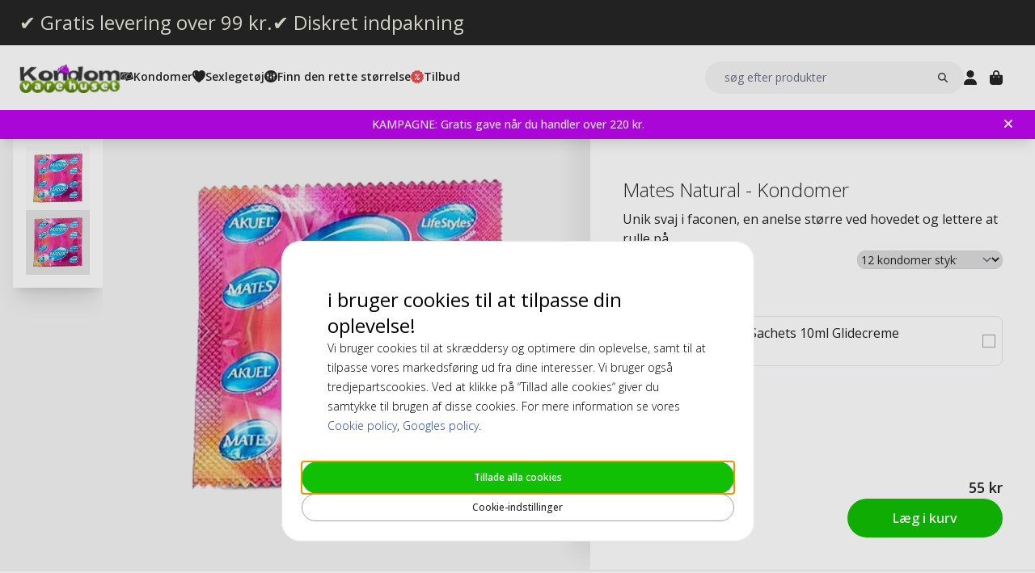

--- FILE ---
content_type: text/html; charset=UTF-8
request_url: https://www.kondomvarehuset.dk/mates-natural-kondomer.html
body_size: 19310
content:
<!DOCTYPE html>
<html lang="da">
<head>
<title>Mates Natural kondomer</title>
<meta charset="utf-8" />
<meta name="description" content="Køb Mates Natural kondomer online til tilbudspriser" />
<meta name="viewport" content="width=device-width, initial-scale=1 user-scalable=no" />
<script type="application/ld+json" id="page-structured-data">
{
    "@context": "https://schema.org",
    "@type": "ProductGroup",
    "image": "/__media-service/orig/m2/catalog/product/catalog/product/_/_/___m__m_a_mates_natural_1p_1.jpg",
    "name": "Mates Natural - Kondomer",
    "productGroupID": "Mates-Natural",
    "brand": {
        "@type": "Brand",
        "name": ""
    },
    "category": "Mærker",
    "offers": {
        "@type": "Offer",
        "price": "55",
        "priceCurrency": "DKK"
    },
    "hasVariant": [
        {
            "@context": "https://schema.org",
            "@type": "Product",
            "name": "Mates Natural 12 stk Kondomer",
            "image": "/__media-service/orig/m2/catalog/product/catalog/product/_/m/_m_a_mates-natural_12.jpg",
            "sku": "LTC10099-12-STU",
            "brand": {
                "@type": "Brand",
                "name": ""
            },
            "category": "Mærker",
            "offers": {
                "@type": "Offer",
                "price": "55",
                "priceCurrency": "DKK"
            }
        },
        {
            "@context": "https://schema.org",
            "@type": "Product",
            "name": "Mates Natural 24 stk Kondomer",
            "image": "/__media-service/orig/m2/catalog/product/catalog/product/_/m/_m_a_mates-natural_24.jpg",
            "sku": "LTC10100-24-STU",
            "brand": {
                "@type": "Brand",
                "name": ""
            },
            "category": "Mærker",
            "offers": {
                "@type": "Offer",
                "price": "95",
                "priceCurrency": "DKK"
            }
        },
        {
            "@context": "https://schema.org",
            "@type": "Product",
            "name": "Mates Natural 48 stk Kondomer",
            "image": "/__media-service/orig/m2/catalog/product/catalog/product/_/m/_m_a_mates-natural_48.jpg",
            "sku": "LTC10101-48-STU",
            "brand": {
                "@type": "Brand",
                "name": ""
            },
            "category": "Mærker",
            "offers": {
                "@type": "Offer",
                "price": "185",
                "priceCurrency": "DKK"
            }
        }
    ]
}
</script>
<script>(function(w,d,s,l,i){w[l]=w[l]||[];w[l].push({'gtm.start': new Date().getTime(),event:'gtm.js'});var f=d.getElementsByTagName(s)[0], j=d.createElement(s),dl=l!='dataLayer'?'&l='+l:'';j.async=true;j.src= 'https://www.googletagmanager.com/gtm.js?id='+i+dl;f.parentNode.insertBefore(j,f); })(window,document,'script','dataLayer','GTM-WPBVRSL5');</script>
<script>
window.lipscoreInit = function() {
    lipscore.init({
        apiKey: "e0f0ae54d8f4fac425463981"
    });
};
window.lipscoreSrc = '//static.lipscore.com/assets/dk/lipscore-v1.js';
</script>
<script>window.onAppScriptLoaded = function() {};</script>
<script src="/_browser/UI_Kondom-05f0f75f470e.js" fetchpriority="high" async onload="window.onAppScriptLoaded()"></script>
<script>window.worker = new Worker('/_browser/Worker-fdc24fba0548.js');</script>
<link rel="preconnect" href="https://fonts.gstatic.com" />
<link rel="stylesheet" href="https://fonts.googleapis.com/css2?family=Open+Sans:ital,wght@0,300..800;1,300..800&display=swap" />
<link rel="icon" href="/_browser/asset/favicon/kondom_favicon-6ddf55ba7b0d.png" />
<link rel="stylesheet" href="/_browser/UI_Kondom-c3f15d8e4d38.tailwind.css" />
</head>
<body>
<div id="ui-main" class="flex flex-col h-screen items-center justify-center">
<div class="text-white">Starting starting ☆</div>
<div class="text-white font-light">Starting starting ☆</div>
<div class="w-12 text-neutral-600 animate-spin"></div>
</div>
<script type="application/json" id="app-flags">{"baseUrl":"https://www.kondomvarehuset.dk","storeCode":"kdk","lang":"da","translations":{"button":{"acceptAllCookies":"Tillade alla cookies","acceptRequired":"Kun nødvendige","addCouponCode":"Tilføj rabatgkode","addToCart":"Læg i kurv","buy":"Køb","choose":"Vælg","chosen":"Valgt","cookieSettings":"Cookie-indstillinger","createAccount":"Opret konto","edit":"Rediger","filter":"Filtrer","forgotPassword":"Glemt adgangskode?","goBack":"Gå tilbage","goToCheckout":"Til kassen","login":"Log ind","logout":"Log ud","productVideo":"Produktvideo","readLess":"læse mindre","readMore":"Læs mere","removeCouponCode":"Fjern kuponkoden","save":"Gem","send":"Send","showMoreProducts":"Vis flere produkter","showProducts":"Vis produkter","viewAll":"Se alle"},"checkout_confirmationIsSentTo":"Ordrebekræftelse sendes til","checkout_grandTotal":"Samlet:","checkout_orderNumber":"Ordrenummer:","checkout_payment":"Betaling","checkout_thanksForOrder":"Tak! Dit køb er gennemført!","configurator_adjustments":"Justeringer","configurator_brand":"Mærke","configurator_choiceOfAdapter":"Valgt adapter","configurator_choiceOfFerrule":"Valg af ferrule","configurator_choiceOfGrip":"Valgt grip","configurator_choiceOfHand":"Valg af hånd","configurator_choiceOfShaft":"Valgt skaft","configurator_chooseAdapter":"Vælg adapter","configurator_chooseFerrule":"Vælg ferrule","configurator_chooseGrip":"Vælg grip","configurator_chooseShaft":"Vælg skaft","configurator_clubModel":"Model","configurator_color":"Farge","configurator_gripShape":"Grip form","configurator_gripSize":"Grip størrelse","configurator_price":"Pris","configurator_shaftBallAngle":"Ballbane","configurator_shaftFlex":"Flex","configurator_torque":"Torque","configurator_weight":"Vægt","cookie_marketingLabel":"Markedsføring","cookie_marketingText":"Markedsføringscookies bruges til at levere annoncer der er relevante for dig og dine interesser, eller til at begrænse antallet af gange, du ser den samme annonce på en internet side.","cookie_preferenceLabel":"Funktion","cookie_preferenceText":"Funktionscookies gør det muligt for hjemmesiden at huske de valg du træffer, for at forbedre din oplevelse på hjemmesiden og give dig tilpasset indhold, når det er relevant.","cookie_requiredLabel":"Nødvendig","cookie_requiredText":"Data fra disse cookies giver dig mulighed for at bruge vores hjemmeside og dens funktioner, og disse cookies er nødvendige for at hjemmesiden kan fungere korrekt. Uden nødvendige cookies ville hjemmesiden ikke fungere så glat som den burde. Disse cookies indsamler ingen information til markedsføring eller for at huske hvilke sider du har besøgt på internettet.","cookie_statisticsLabel":"Analyse","cookie_statisticsText":"Analysecookies bruges til at overvåge og spore din adfærd på vores hjemmeside. Ved hjælp af Google Analytics-værktøjet analyseres det for eksempel hvilke sider du har klikket på, eller hvilken type enhed du besøgte os fra.","createAccount_acceptTerms":"Jeg accepterer {{brugerbetingelserne}}","createAccount_accountAlreadyExists":"Der findes allerede en konto registreret hos os med den angivne e-mailadresse.","createAccount_invalidInput":"Venligst tjek dine oplysninger.","createAccount_success":"Din konto er blevet oprettet!","empty_cart_text":"Din indkøbskurv er tom","error_OrderNotFound":"Ordre ikke fundet","error_couldNotFindPage":"Desværre kunne vi ikke finde siden. . \nVenligst dobbelttjek linket eller brug søgefunktionen for at finde det, du leder efter.","error_exceedMaxQty":"Den ønskede mængde er for høj","error_productInsufficientStock":"Den ønskede mængde er ikke tilgængelig i øjeblikket","error_productNotFound":"Kunne ikke tilføje dette produkt","error_productNotSalable":"Denne vare kan ikke købes i øjeblikket","error_tryAgain":"Noget gik galt. Venligst prøv igen senere.","forgotPassword_info":"Indtast din e-mailadresse for at modtage et link til at nulstille adgangskoden","forgotPassword_linkExpired":"Linket til at nulstille adgangskoden er udløbet","forgotPassword_linkSent":"En e-mail er blevet sendt til din adresse med instruktioner til at nulstille adgangskoden","forgotPassword_resetPassword":"Nulstil adgangskode","forgotPassword_resetSuccess":"Adgangskoden er blevet opdateret!","form":{"acceptTerms":"Accepter vilkår","address":"Adresse","billingCity":"Faktureringsby","billingCountry":"Faktureringsland","billingEmailAddress":"Fakturerings-e-mailadresse","billingPhoneNumber":"Fakturerings-telefonnummer","billingStreetAddress1":"Faktureringsadresse (1)","billingStreetAddress2":"Faktureringsadresse (2)","billingZipCode":"Faktureringspostnummer","city":"By","companyName":"Firmanavn","country":"Land","currentPassword":"Nuværende adgangskode","emailAddress":"E-mailadresse","firstName":"Fornavn","lastName":"Efternavn","newPassword":"Ny adgangskode","organizationNumber":"CVR-numre","phoneNumber":"Telefonnummer","repeatPassword":"Gentag adgangskode","shippingCity":"Forsendelsesby","shippingCountry":"Forsendelsesland","shippingEmailAddress":"Forsendelses-e-mailadresse","shippingPhoneNumber":"Forsendelses-telefonnummer","shippingStreetAddress1":"Forsendelses-gadeadresse (1)","shippingStreetAddress2":"Forsendelses-gadeadresse (2)","shippingZipCode":"Forsendelsespostnummer","streetAddress1":"Gadeadresse (1)","streetAddress2":"Gadeadresse (2)","zipCode":"Postnummer"},"form_passwordCriteria":"Adgangskoden skal indeholde: mindst 8 tegn, mindst 1 tal, mindst 1 bogstav","headline_filter":"Filtrér","headline_result":"Resultat for","label":{"checkout":"Kasse","couponCodeAdded":"Rabatkode tilføjet","from":"Af","invalidCouponCode":"Ugyldig rabatkode","new":"NYHED","next":"Næste","of_":"af","page":"side","previously":"Tidligere","products":"Produkter","searchPlaceholder":"søg efter produkter","show":"Vis","showAll":"Vis alle","showing":"Viser","toTheShop":"Til butikken","yourCart":"Din indkøbsvogn"},"label_createPassword":"Opret adgangskode","label_forgotPassword":"Glemt adgangskode?","login_invalidCredentials":"Login mislykkedes. Venligst tjek dine oplysninger.","login_invalidInput":"Venligst tjek dine oplysninger.","message_customOptionMaxChars":"Maks. tegn","message_customOptionMaxCharsRemaining":"Maks. tegn til overs","message_customOptionMaxCharsTooMany":"For mange tegn","message_optionIsRequired":"Valg påkrævet","myaccount_tab_home":"Hjem","pingForm_option1":"Jeg bekræfter, at jeg har gennemført en personlig udprøvning af denne kølle.","pingForm_option2":"Jeg har ikke gennemført en personlig udprøvning af denne kølle og bekræfter, at jeg forstår ulemperne ved at købe golfkøller fra Ping, som ikke er tilpasset til mig.","pingForm_title":"Udfør en custom fitting hver gang du køber dine golfkøller fra Ping.","search_noResult":"Beklager, vi fandt ingen søgeresultater","section_additionalInformation":"Yderligere information","section_availableInDifferentColors":"Tilgængelig i forskellige modeller","section_chooseOption":"Vælg mulighed","section_productDescription":"Beskrivelse","section_relatedProducts":"Relaterede produkter","section_selectAccessories":"Vælg tilbehør","section_specifications":"Specifikationer","sort_alphabetic":"Alfabetisk orden","sort_highestPrice":"Højeste pris","sort_lowestPrice":"Laveste pris","sort_mostPopular":"Mest populære","sort_newest":"Nyeste","sort_recommended":"Anbefales","sort_relevance":"Relevans","stock_backOrder":"Forudbestilling","stock_fewInStock":"Få på lager","stock_inStock":"På lager","stock_outOfStock":"Ikke på lager"},"cms_endpoint":"/__repo-service/kondom","currency":"DKK","logoPath":"/_browser/asset/logo/kondomvaruhuset-858671c9a0e1.dk.svg","cartId":null,"cartIdScope":"cartId2-kdk","customerToken":null,"customerTokenScope":"customer-kdk","cookieConsentScope":"webbhuset_consent","defaultTitle":"Kondomvarehuset","site":"Kondomvaruhuset","page":["Product",{"product":{"id":"25352","sku":"Mates-Natural","images":["catalog/product/_/_/___m__m_a_mates_natural_1p_1.jpg","catalog/product/_/_/________m__m_a_mates_natural_1p_1.jpg"],"name":"Mates Natural - Kondomer","metaTitle":"Mates Natural kondomer","metaDescription":"Køb Mates Natural kondomer online til tilbudspriser","description":[["T","Mates Natural kondomer har en unik pasform med svang. Kondomet er en anelse større ved hovedet. Disse kondomer er nemme at rulle på, mere komfortable og følsomme at benytte."]],"shortDescription":[["T","Unik svaj i faconen, en anelse større ved hovedet og lettere at rulle på."]],"additionalProductInfo":[],"specification":[{"s1":"Farve","s2":"Natural"},{"s1":"Mærke","s2":"Mates"},{"s1":"EAN","s2":"05027701004149"},{"s1":"Egenskaber","s2":"Standard"},{"s1":"Smag","s2":"Nej"},{"s1":"Omkreds","s2":"108 mm"},{"s1":"Længde","s2":"180 mm"},{"s1":"Glidecreme","s2":"Silikon (Ikke Sæddræbende)"},{"s1":"Form","s2":"Tragtformet"},{"s1":"Størrelse","s2":"Normale - Penisomkreds mellem 11-11,4 cm"},{"s1":"Tykkelse","s2":"0.070 mm"},{"s1":"Reservoir","s2":"Teat"},{"s1":"Bredde på Base","s2":"54 mm"},{"s1":"Bredde Ved Bunden Af ​​Hovedet","s2":"54 mm"},{"s1":"Bredde på Hoved","s2":"65 mm"},{"s1":"Indpakningsfolien","s2":"Square"}],"brand":"","category":"Mærker","campaign":false,"new":false,"customclubInfo":false,"video":[],"siblings":[],"customOptions":[],"customStockLabel":"På lager","productType":["Configurable",["Configurable",{"id":"MjUzNTI=","price":["Price",{"basePrice":"55","oldPrice":null,"range":{"min":"55","max":"185"},"taxClass":""}],"sku":"Mates-Natural","customOptions":[],"variants":[{"id":"MTk4ODQ=","name":"Mates Natural 12 stk Kondomer","sku":"LTC10099-12-STU","price":["Price",{"basePrice":"55","oldPrice":null,"range":null,"taxClass":""}],"variantOptions":[{"attributeCode":["AttributeCode","condom_pack_size"],"optionId":["OptionId","Y29uZmlndXJhYmxlLzE4NC8xOTI3NQ=="]}],"stock":["Stock",{"increment":1,"minAllowed":1,"maxAllowed":null,"availability":"Plenty"}],"customStockLabel":"På lager","image":"catalog/product/_/m/_m_a_mates-natural_12.jpg"},{"id":"MTk4ODE=","name":"Mates Natural 24 stk Kondomer","sku":"LTC10100-24-STU","price":["Price",{"basePrice":"95","oldPrice":null,"range":null,"taxClass":""}],"variantOptions":[{"attributeCode":["AttributeCode","condom_pack_size"],"optionId":["OptionId","Y29uZmlndXJhYmxlLzE4NC8xOTI3OA=="]}],"stock":["Stock",{"increment":1,"minAllowed":1,"maxAllowed":null,"availability":"Plenty"}],"customStockLabel":"På lager","image":"catalog/product/_/m/_m_a_mates-natural_24.jpg"},{"id":"MTk4Nzg=","name":"Mates Natural 48 stk Kondomer","sku":"LTC10101-48-STU","price":["Price",{"basePrice":"185","oldPrice":null,"range":null,"taxClass":""}],"variantOptions":[{"attributeCode":["AttributeCode","condom_pack_size"],"optionId":["OptionId","Y29uZmlndXJhYmxlLzE4NC8yMDQwOA=="]}],"stock":["Stock",{"increment":1,"minAllowed":1,"maxAllowed":null,"availability":"Plenty"}],"customStockLabel":"På lager","image":"catalog/product/_/m/_m_a_mates-natural_48.jpg"}],"configurationAttributes":[{"id":"Y29uZmlndXJhYmxlLzI1MzUyLzE4NA==","code":["AttributeCode","condom_pack_size"],"label":"Pakningsstørrelse","defaultOptionId":null,"position":0,"options":[{"id":["OptionId","Y29uZmlndXJhYmxlLzE4NC8xOTE2MQ=="],"label":"1 kondom stykvis (ingen pakke)","extra":["TextSwatch",{"text":"1 stk (S)"}]},{"id":["OptionId","Y29uZmlndXJhYmxlLzE4NC8xOTI3NQ=="],"label":"12 kondomer stykvis (ingen pakke)","extra":["TextSwatch",{"text":"12 stk (S)"}]},{"id":["OptionId","Y29uZmlndXJhYmxlLzE4NC8xOTI3OA=="],"label":"24 kondomer stykvis (ingen pakke)","extra":["TextSwatch",{"text":"24 stk (S)"}]},{"id":["OptionId","Y29uZmlndXJhYmxlLzE4NC8yMDQwOA=="],"label":"48 kondomer stykvis (ingen pakke)","extra":["TextSwatch",{"text":"48 stk (S)"}]}]}]}]]},"relatedProducts":[{"id":"19074","sku":"RFSU10025","image":"catalog/product/_/r/_r_f_rfsu-klick-natural-glide.jpg","stock":"Plenty","customStockLabel":"På lager","name":"RFSU Klick Natural 100ml Glidecreme","shortDescription":"RFSU Klick Natural er en mild glidecreme med omhyggeligt udvalgte ingredienser, der kan levere langvarige glidende bevægelser. ","brand":"","category":"","price":{"type":"SingleDiscounted","value":{"price":{"currency":"DKK","number":"43"},"realizationPrice":{"type":"OldPrice","value":{"currency":"DKK","number":"69"}}}},"campaign":true,"new":false,"href":"https://www.kondomvarehuset.dk/rfsu-klick-natural-100ml-glidecreme.html"},{"id":"21144","sku":"JOY10011","image":"catalog/product/_/_/________j__j_o_joy_division_aquaglide_sensitive_neutral_125ml_1.jpg","stock":"Plenty","customStockLabel":"På lager","name":"Joy Division AQUAglide Sensitive Neutral 125ml glidecreme","shortDescription":"En førsteklasses vandbaseret glidecreme","brand":"","category":"","price":{"type":"Single","value":{"currency":"DKK","number":"139"}},"campaign":false,"new":false,"href":"https://www.kondomvarehuset.dk/joy-division-aquaglide-sensitive-neutral-125ml-glidecreme.html"},{"id":"59041","sku":"PMP029BLK","image":"catalog/product/_/p/_p_m_pmp029blk_1_1.jpg","stock":"Plenty","customStockLabel":"På lager","name":"Penis Extender - Black","shortDescription":"Penisvækst med Pumped Extender","brand":"","category":"","price":{"type":"Single","value":{"currency":"DKK","number":"342"}},"campaign":false,"new":false,"href":"https://www.kondomvarehuset.dk/penis-extender.html"},{"id":"20046","sku":"PJUR10035","image":"catalog/product/_/_/________p__p_j_pjur_myglide_30ml.jpg","stock":"Plenty","customStockLabel":"På lager","name":"Pjur MyGlide 30ml Glidecreme","shortDescription":"Nogle kan lide det hot. Pjur MyGlide, glidecremen med dobbelt effekt for kvinder!","brand":"","category":"","price":{"type":"Single","value":{"currency":"DKK","number":"79"}},"campaign":false,"new":false,"href":"https://www.kondomvarehuset.dk/pjur-myglide-30ml-glidecreme.html"},{"id":"20022","sku":"PJUR10037","image":"catalog/product/_/_/________p__p_j_pjur_original_30ml.jpg","stock":"Plenty","customStockLabel":"På lager","name":"Pjur Original 30ml Glidecreme","shortDescription":"Pjur Original Lube - er verdens bedst sælgende silikonebaserede glidecreme.","brand":"","category":"","price":{"type":"Single","value":{"currency":"DKK","number":"65"}},"campaign":false,"new":false,"href":"https://www.kondomvarehuset.dk/pjur-original-30ml-glidecreme.html"},{"id":"19683","sku":"PJUR10018","image":"catalog/product/_/_/________p__p_j_pjur_basic_waterbased_100ml_2.jpg","stock":"Plenty","customStockLabel":"På lager","name":"Pjur Basic Waterbased 100ml Glidecreme","shortDescription":"Økonomisk vandbaseret personlig smøremiddel","brand":"","category":"","price":{"type":"Single","value":{"currency":"DKK","number":"75"}},"campaign":false,"new":false,"href":"https://www.kondomvarehuset.dk/pjur-basic-waterbased-100ml-glidecreme.html"}],"siblings":[],"accessories":[{"id":"19779","sku":"PASANT10048","image":"catalog/product/_/p/_p_a_pasante-light-lube_10ml.jpg","stock":"Plenty","customStockLabel":"På lager","name":"Pasante Light Sachets 10ml Glidecreme","shortDescription":"Light creme til blid påsmørring i 10ml poser.","brand":"","category":"","price":{"type":"Single","value":{"currency":"DKK","number":"5"}},"campaign":false,"new":false,"href":"https://www.kondomvarehuset.dk/pasante-light-sachets-10ml-glidecreme.html"}],"configurator":["NoConfigurator","NoConfigurator"],"taxConfig":{"baseConfig":["BaseConfig",{"currency":"DKK","taxRates":{},"taxConfig":"InclTax","crossBorderTrade":false}],"displaySettings":["DisplaySettings",{"currency":"DKK","currencyRate":"1","taxRates":{},"displayTax":"InclTax"}]},"cms_USP":null}],"header":{"type":"Header","uspBlock":["Ok",{"$":"Row","id":"root","props":{"hSpacing":"M","vSpacing":"L","align":"stretch","wrap":true},"block":{"styles":{},"name":"","link":{},"visibleOn":{"@ctor":"AlwaysVisible"},"predefinedStyle":""},"children":[[{"alignY":"stretch","basis":"300px","grow":"1","shrink":"1"},{"$":"Flex","id":"374cd84a-cbe5-5d39-af36-5a53323a2486","props":{"direction":"row","hSpacing":"M","vSpacing":"L","align":"stretch","wrap":false},"block":{"styles":{},"name":"","link":{},"visibleOn":{"@ctor":"AlwaysVisible"},"predefinedStyle":""},"children":[[{"alignY":"stretch","basis":"","grow":"","shrink":""},{"$":"Flex","id":"b9638ae5-25b4-5eed-8138-343fa3272047","props":{"direction":"column","hSpacing":"M","vSpacing":"L","align":"stretch","wrap":false},"block":{"styles":{},"name":"","link":{"href":"https://www.kondomvarehuset.dk/kondomer-med-gratis-levering"},"visibleOn":{"@ctor":"AlwaysVisible"},"predefinedStyle":""},"children":[[{"alignY":"stretch","basis":"","grow":"","shrink":""},{"$":"RichText","id":"d15b4071-cb30-5ce4-8691-0eda100605b9","props":["root",[["node",{"@ctor":"Heading","level":2,"id":"-gratis-levering-over-99-kr"},[["leaf",{"@ctor":"Text","text":"✔ Gratis levering over 99 kr."}]]]]],"block":{"styles":{"color":"#E8E7DC","font-size":"0.65rem","text-decoration":"none"},"name":"","link":{},"visibleOn":{"@ctor":"AlwaysVisible"},"predefinedStyle":""}}]]}],[{"alignY":"stretch","basis":"","grow":"","shrink":""},{"$":"Flex","id":"6969b717-bdf4-55a4-9ca3-834b4cb1e7a9","props":{"direction":"column","hSpacing":"M","vSpacing":"L","align":"stretch","wrap":false},"block":{"styles":{},"name":"","link":{"href":"https://www.kondomvarehuset.dk/kondomer-med-diskret-indpakning"},"visibleOn":{"@ctor":"AlwaysVisible"},"predefinedStyle":""},"children":[[{"alignY":"stretch","basis":"","grow":"","shrink":""},{"$":"RichText","id":"b04f72c6-dfdc-5634-9738-9ee1ed17be64","props":["root",[["node",{"@ctor":"Heading","level":2,"id":"-diskret-indpakning"},[["leaf",{"@ctor":"Text","text":"✔ Diskret indpakning"}]]]]],"block":{"styles":{"color":"#E8E7DC","font-size":"0.65rem","text-decoration":"none"},"name":"","link":{},"visibleOn":{"@ctor":"AlwaysVisible"},"predefinedStyle":""}}]]}]]}]]}],"cmsBlocks":["Ok",{"$":"Row","id":"root","props":{"hSpacing":"M","vSpacing":"L","align":"stretch","wrap":true},"block":{"styles":{},"name":"","link":{},"visibleOn":{"@ctor":"AlwaysVisible"},"predefinedStyle":""},"children":[[{"alignY":"stretch","basis":"300px","grow":"1","shrink":"1"},{"$":"Flex","id":"659d4aee-6446-5960-a8d9-d9bed86d519b","props":{"direction":"column","hSpacing":"M","vSpacing":"L","align":"stretch","wrap":false},"block":{"styles":{"background":"#BD07EF","padding":"6px 40px 6px 16px"},"name":"","link":{"href":"https://www.kondomvarehuset.dk/tilbud-kondomer/gratis-gave.html"},"visibleOn":{"@ctor":"AlwaysVisible"},"predefinedStyle":""},"children":[[{"alignY":"stretch","basis":"","grow":"","shrink":""},{"$":"RichText","id":"4da39a2e-6382-55af-a339-9cc9c197f158","props":["root",[["node",{"@ctor":"Paragraph"},[["node",{"@ctor":"Strong"},[["leaf",{"@ctor":"Text","text":"KAMPAGNE: Gratis gave når du handler over 220 kr."}]]]]]]],"block":{"styles":{"color":"#ffffff","font-size":"14px"},"name":"","link":{"href":"https://www.kondomvarehuset.dk/tilbud-kondomer/gratis-gave.html"},"visibleOn":{"@ctor":"VisibleOnDesktop"},"predefinedStyle":""}}],[{"alignY":"stretch","basis":"","grow":"","shrink":""},{"$":"RichText","id":"d6afc596-850b-57e5-ad4c-e20e24465b60","props":["root",[["node",{"@ctor":"Paragraph"},[["node",{"@ctor":"Strong"},[["leaf",{"@ctor":"Text","text":"Black Deal -20% på ALT over 500 kr +10% EKSTRA på legetøj, kun i dag💗"}]]]]]]],"block":{"styles":{"color":"#ffffff","font-size":"14px"},"name":"","link":{"href":"https://www.kondomvarehuset.dk/"},"visibleOn":{"@ctor":"NeverVisible"},"predefinedStyle":""}}],[{"alignY":"stretch","basis":"","grow":"","shrink":""},{"$":"RichText","id":"be9d6421-7fe6-5908-84c9-e12062fc9237","props":["root",[["node",{"@ctor":"Paragraph"},[["node",{"@ctor":"Strong"},[["leaf",{"@ctor":"Text","text":"Køb for over 220 kr. & få en gave"}]]]]]]],"block":{"styles":{"color":"#ffffff","font-size":"14px"},"name":"","link":{"href":"https://www.kondomvarehuset.dk/tilbud-kondomer/gratis-gave.html"},"visibleOn":{"@ctor":"VisibleOnPhone"},"predefinedStyle":""}}],[{"alignY":"stretch","basis":"","grow":"","shrink":""},{"$":"RichText","id":"974069aa-0302-5e95-9789-8fa8d11509da","props":["root",[["node",{"@ctor":"Paragraph"},[["node",{"@ctor":"Strong"},[["leaf",{"@ctor":"Text","text":"Black Deal -20% på ALT over 500 kr, kun i dag💗"}]]]]]]],"block":{"styles":{"color":"#ffffff","font-size":"14px"},"name":"","link":{"href":"https://www.kondomvarehuset.dk/"},"visibleOn":{"@ctor":"NeverVisible"},"predefinedStyle":""}}]]}]]}],"uspBlock_CustomerService":["Err",{"type":"Error","value":"Error CMS not found: block/en/header-top-usp-customer.json"}],"block_CartOverlay_ProductGrid":["Ok",{"$":"Row","id":"root","props":{"hSpacing":"M","vSpacing":"L","align":"stretch","wrap":true},"block":{"styles":{},"name":"","link":{},"visibleOn":{"@ctor":"AlwaysVisible"},"predefinedStyle":""},"children":[[{"alignY":"stretch","basis":"300px","grow":"1","shrink":"1"},{"$":"ProductGrid","id":"96023754-3eff-567c-b531-d8768e5f743f","props":{"products":[{"id":"19779","sku":"PASANT10048","image":"catalog/product/_/p/_p_a_pasante-light-lube_10ml.jpg","stock":"Plenty","customStockLabel":"På lager","name":"Pasante Light Sachets 10ml Glidecreme","shortDescription":"Light creme til blid påsmørring i 10ml poser.","brand":"","category":"","price":{"type":"Single","value":{"currency":"DKK","number":"5"}},"campaign":false,"new":false,"href":"https://www.kondomvarehuset.dk/pasante-light-sachets-10ml-glidecreme.html"},{"id":"19854","sku":"SKYN10037-10-STU","image":"catalog/product/_/s/_s_k_skyn-original_10.jpg","stock":"Plenty","customStockLabel":"På lager","name":"Skyn Original 10 stk Kondomer (stykvis)","shortDescription":"Det tætteste til ingenting. Et revolutionerende kondom fremstillet af Sensoprene der gør det blødere og ultra tyndt for en mere naturlig følelse.","brand":"","category":"","price":{"type":"SingleDiscounted","value":{"price":{"currency":"DKK","number":"69"},"realizationPrice":{"type":"OldPrice","value":{"currency":"DKK","number":"77"}}}},"campaign":true,"new":false,"href":"https://www.kondomvarehuset.dk/skyn-original-10-stk-kondomer-stykvis.html"}]},"block":{"styles":{},"name":"","link":{},"visibleOn":{"@ctor":"AlwaysVisible"},"predefinedStyle":"Page_Full"}}]]}],"block_CartOverlay_Campaign":["Ok",{"$":"Row","id":"root","props":{"hSpacing":"M","vSpacing":"L","align":"stretch","wrap":true},"block":{"styles":{},"name":"","link":{},"visibleOn":{"@ctor":"AlwaysVisible"},"predefinedStyle":""},"children":[]}],"block_CartOverlay_Usps":["Ok",{"$":"Row","id":"root","props":{"hSpacing":"M","vSpacing":"L","align":"stretch","wrap":true},"block":{"styles":{},"name":"","link":{},"visibleOn":{"@ctor":"AlwaysVisible"},"predefinedStyle":""},"children":[[{"alignY":"stretch","basis":"300px","grow":"1","shrink":"1"},{"$":"Flex","id":"3fd7a8ac-39ae-55eb-a053-6dd6f57e2997","props":{"direction":"row","hSpacing":"M","vSpacing":"L","align":"space-between","wrap":false},"block":{"styles":{"padding":"1em 1em"},"name":"","link":{},"visibleOn":{"@ctor":"AlwaysVisible"},"predefinedStyle":""},"children":[[{"alignY":"stretch","basis":"","grow":"","shrink":""},{"$":"Text","id":"9250302a-aba3-5b9b-8995-63ad6cacc38d","props":{"element":"span","text":"✔ Gratis levering over 99 kr"},"block":{"styles":{"font-size":"12px"},"name":"","link":{},"visibleOn":{"@ctor":"AlwaysVisible"},"predefinedStyle":""}}],[{"alignY":"stretch","basis":"","grow":"","shrink":""},{"$":"Text","id":"18b75f33-0e78-5b96-b9ad-5269787a87b1","props":{"element":"span","text":" ✔ Betal med kort, MobilePay, Klarna"},"block":{"styles":{"font-size":"12px"},"name":"","link":{},"visibleOn":{"@ctor":"AlwaysVisible"},"predefinedStyle":""}}]]}]]}],"checkoutHref":"https://www.kondomvarehuset.dk/checkout","homeHref":"https://www.kondomvarehuset.dk/","accountHref":"https://www.kondomvarehuset.dk/customer/account"},"menu":["root",[["node",{"id":"b1b1682e-061d-54e2-beae-2db869728f2e","label":"Kondomer","href":null,"background-color":"","text-color":""},[["node",{"id":"53dd5c29-1f24-5d2f-bcc0-2c88ff43cced","label":"Section 1","href":null,"background-color":"","text-color":""},[["node",{"id":"0508e0cf-e65f-5105-bdfc-4164a91a7763","label":"Kondomer","href":"https://www.kondomvarehuset.dk/kondomer.html","background-color":"","text-color":""},[["node",{"id":"709accaf-a584-52c9-8b5e-f2369e1216a2","label":"Small","href":"https://www.kondomvarehuset.dk/kondomer/kondom-storrelse/store.html","background-color":"","text-color":""},[]],["node",{"id":"bfb21632-a96a-50b3-9a7b-8a76e56d25dc","label":"Normale (51-55 mm)","href":"https://www.kondomvarehuset.dk/kondomer-online-191/kondomstorrelse/normale-kondomer.html","background-color":"","text-color":""},[]],["node",{"id":"21aa8a8b-cfdf-5a76-8fb0-9ffd5857ba17","label":"Store/XL/XXL (55+ mm)","href":"https://www.kondomvarehuset.dk/kondomer-online/kondomstorrelse/store-xl-xxl-kondomer.html","background-color":"","text-color":""},[]],["node",{"id":"37f613cb-8503-5a51-b5a1-a555851b419f","label":"Ekstra tynde","href":"https://www.kondomvarehuset.dk/kondomer-online-191/kondomtyper/ekstra-tynde.html","background-color":"","text-color":""},[]],["node",{"id":"bd6a3659-2f2a-5398-83a6-af501220fb8a","label":"Ekstra stærke","href":"https://www.kondomvarehuset.dk/kondomer-online-191/kondomtyper/ekstra-staerke-kondomer.html","background-color":"","text-color":""},[]],["node",{"id":"e23b64be-e144-5349-93fd-38f7df5996c3","label":"Ekstra glidecreme","href":"https://www.kondomvarehuset.dk/kondomer-online-191/kondomtyper/ekstra-glidecreme-kondomer.html","background-color":"","text-color":""},[]],["node",{"id":"ef19775f-d784-5bf9-816d-2c01fdf82d13","label":"Latexfri","href":"https://www.kondomvarehuset.dk/kondomer-online-191/latexfrie-kondomer.html","background-color":"","text-color":""},[["node",{"id":"f4621639-72cc-5181-bfef-492a2836a623","label":"SKYN","href":"https://www.kondomvarehuset.dk/kondomer-online-191/latexfrie-kondomer/skyn-kondomer.html","background-color":"","text-color":""},[]],["node",{"id":"3419bbca-ab2b-57a2-b150-7043e8532c2f","label":"Polyurethan","href":"https://www.kondomvarehuset.dk/kondomer-online-191/latexfrie-kondomer/polyurethan-kondomer.html","background-color":"","text-color":""},[]]]],["node",{"id":"ee57dd57-91da-57ec-a836-4093de1c71f4","label":"Riller","href":"https://www.kondomvarehuset.dk/kondomer-online-191/kondom-tekstur/riller-kondomer.html","background-color":"","text-color":""},[]],["node",{"id":"7001436c-4d29-5c91-8e64-1aa9d32c1f85","label":"Knopper","href":"https://www.kondomvarehuset.dk/kondomer-online-191/kondom-tekstur/knopper-kondomer.html","background-color":"","text-color":""},[]],["node",{"id":"61f78fcb-6098-52f6-8dbf-2d5de9960a80","label":"Riller & knopper","href":"https://www.kondomvarehuset.dk/kondomer-online-191/kondom-tekstur/kondomer-riller-knopper.html","background-color":"","text-color":""},[]],["node",{"id":"cd944d0b-fedb-5fc1-a98e-3390cc9974c0","label":"Mix-pakker","href":"https://www.kondomvarehuset.dk/kondomer-online-191/mix-fun-kondomer/mix-pakker-kondomer.html","background-color":"","text-color":""},[]],["node",{"id":"5f6e65dc-183a-5007-b3ef-3dcda523ad7e","label":"Tekstur","href":"https://www.kondomvarehuset.dk/kondomer-online-191/kondom-tekstur.html","background-color":"","text-color":""},[]],["node",{"id":"f2027a08-14d0-558f-9dda-e3315fbf28e6","label":"Kvindekondomer","href":"https://www.kondomvarehuset.dk/kondomer-online-191/kvindekondomer.html","background-color":"","text-color":""},[["node",{"id":"4128ceb6-ced4-5810-bff7-6c5bf24f8b06","label":"Femidom","href":"https://www.kondomvarehuset.dk/kondomer-online-191/kvindekondomer/femidom-kondomer.html","background-color":"","text-color":""},[]]]],["node",{"id":"79d14590-f0aa-5802-85ab-af6247e58966","label":"Ekstra tilfredsstillelse","href":"https://www.kondomvarehuset.dk/kondomer-online-191/ekstra-tilfredsstillelse.html","background-color":"","text-color":""},[]],["node",{"id":"a2b2b90f-e90b-525e-b98d-13440803839a","label":"Bedøvende","href":"https://www.kondomvarehuset.dk/kondomer-online-191/ekstra-tilfredsstillelse/bedovende-kondomer.html","background-color":"","text-color":""},[]],["node",{"id":"ad22c847-3ecb-5b2a-804d-51909d298bd2","label":"Stimulering","href":"https://www.kondomvarehuset.dk/kondomer-online-191/ekstra-tilfredsstillelse/stimulering-kondomer.html","background-color":"","text-color":""},[]],["node",{"id":"2f228314-ad34-58d4-b939-e74c72701f93","label":"Stimulation","href":"https://www.kondomvarehuset.dk/kondomer-online-191/stimulation.html","background-color":"","text-color":""},[["node",{"id":"dc5eac65-122f-53ec-8230-779f8c1c73f8","label":"Vibrerende ring","href":"https://www.kondomvarehuset.dk/kondomer-online-191/stimulation/vibrerende-ring.html","background-color":"","text-color":""},[]]]],["node",{"id":"551c7a5e-cb20-5057-a7f5-6151e4a26ef0","label":"Forsinkelsesspray","href":"https://www.kondomvarehuset.dk/kondomer-online-191/stimulation/forsinkelsesspray.html","background-color":"","text-color":""},[]],["node",{"id":"c6391e5f-598b-511f-9ef1-ee0cd9732385","label":"Storpak","href":"https://www.kondomvarehuset.dk/storpak.html","background-color":"","text-color":""},[]],["node",{"id":"31d34c61-ed7d-549d-acca-d5c4e558d805","label":"Mærker","href":"https://www.kondomvarehuset.dk/maerker.html","background-color":"","text-color":""},[["node",{"id":"ff0e1e75-b8e4-5f5c-bdae-558fa72787de","label":"Adore","href":"https://www.kondomvarehuset.dk/kondomer/adore-condoms.html","background-color":"","text-color":""},[]],["node",{"id":"851b4cbe-5651-5a36-bf4d-e0dabd03cd53","label":"Amor","href":"https://www.kondomvarehuset.dk/kondomer/amor-kondomer.html","background-color":"","text-color":""},[]],["node",{"id":"261da508-5a30-53b8-975d-783e3936c382","label":"Billy Boy","href":"https://www.kondomvarehuset.dk/kondomer/billy-boy-kondomer.html","background-color":"","text-color":""},[]],["node",{"id":"1e289ae1-dde6-5544-9830-0d97b100a9b5","label":"Fair Squared","href":"https://www.kondomvarehuset.dk/kondomer/fair-squared-kondomer.html","background-color":"","text-color":""},[]],["node",{"id":"226bc225-5417-5c3f-9f2f-9cca11f64274","label":"Glyde","href":"https://www.kondomvarehuset.dk/kondomer/glyde.html","background-color":"","text-color":""},[]],["node",{"id":"ed534400-18e8-5c64-814e-3fd18a158036","label":"Manix","href":"https://www.kondomvarehuset.dk/kondomer/manix-kondomer.html","background-color":"","text-color":""},[]],["node",{"id":"68c721cd-14ef-5f62-bfae-0e5d97314afd","label":"Mates","href":"https://www.kondomvarehuset.dk/kondomer/mates-kondomer.html","background-color":"","text-color":""},[]],["node",{"id":"51649942-8772-5092-b25e-18724a80d6cf","label":"Mister Size","href":"https://www.kondomvarehuset.dk/kondomer/mister-size.html","background-color":"","text-color":""},[]],["node",{"id":"99c7bcca-14e1-5b01-bb40-4cc95cd49a5d","label":"My.Size","href":"https://www.kondomvarehuset.dk/kondomer/my-size-kondomer.html","background-color":"","text-color":""},[]],["node",{"id":"c124a8da-a453-5210-a87f-1aa1664a88d4","label":"Ritex","href":"https://www.kondomvarehuset.dk/kondomer/ritex.html","background-color":"","text-color":""},[]],["node",{"id":"887027da-d60b-538f-b1dc-89b108d10720","label":"Ceylor","href":"https://www.kondomvarehuset.dk/kondomer/ceylor.html","background-color":"","text-color":""},[]],["node",{"id":"4d960d1a-0a48-561b-b4cb-6cb2a5fbaf57","label":"RFSU","href":"https://www.kondomvarehuset.dk/kondomer/rfsu-kondomer.html","background-color":"","text-color":""},[]],["node",{"id":"c2f8968c-5bd4-5141-ab9d-ca384750b214","label":"Pasante","href":"https://www.kondomvarehuset.dk/kondomer/pasante-kondomer.html","background-color":"","text-color":""},[]],["node",{"id":"db9ecdc7-e32f-50ad-adba-0155b75a1194","label":"RFSU","href":"https://www.kondomvarehuset.dk/kondomer/rfsu-kondomer.html","background-color":"","text-color":""},[]],["node",{"id":"12a6af92-0f62-5b35-bbfd-574e4fac3340","label":"Condomi","href":"https://www.kondomvarehuset.dk/kondomer/condomi-kondomer.html","background-color":"","text-color":""},[]],["node",{"id":"0622c059-abcd-56c2-8d48-f5807b20ec74","label":"Durex","href":"https://www.kondomvarehuset.dk/kondomer/durex-kondomer.html","background-color":"","text-color":""},[]],["node",{"id":"faee1464-4c2e-5a6c-a2cf-db88fb2a5793","label":"EXS","href":"https://www.kondomvarehuset.dk/kondomer/exs-kondomer.html","background-color":"","text-color":""},[]],["node",{"id":"89a186fc-5479-54ba-b552-8bb7b428b425","label":"Skins","href":"https://www.kondomvarehuset.dk/kondomer/skins-kondomer.html","background-color":"","text-color":""},[]],["node",{"id":"db7d8f49-4a04-5860-9ea0-2fb222f93c0c","label":"SKYN®","href":"https://www.kondomvarehuset.dk/kondomer/skyn.html","background-color":"","text-color":""},[]]]]]]]],["node",{"id":"775a9161-f7d9-55bb-abd6-0886fe0bfac1","label":"Section 2","href":null,"background-color":"","text-color":""},[["node",{"id":"7e2a4690-c385-5109-8146-b60ee8a298c3","label":"Kondomstørrelse","href":"https://www.kondomvarehuset.dk/kondomer-online/kondomstorrelse.html","background-color":"","text-color":""},[["node",{"id":"c49485d9-a4c4-5adf-be11-3ef02ab8a703","label":"45 mm (90-96 mm)","href":"https://www.kondomvarehuset.dk/find-the-right-condom-size/45-mm-90-96-mm.html","background-color":"","text-color":""},[]],["node",{"id":"9f1fe8de-983f-55f5-bb2d-2d43ad7104d8","label":"47 mm (94-102 mm)","href":"https://www.kondomvarehuset.dk/find-the-right-condom-size/47-mm-94-102-mm.html","background-color":"","text-color":""},[]],["node",{"id":"13cc5023-ce74-55f5-bff6-73c11aa88064","label":"49 mm (98-108 mm)","href":"https://www.kondomvarehuset.dk/find-the-right-condom-size/49-mm-98-108-mm.html","background-color":"","text-color":""},[]],["node",{"id":"576c86d1-a182-5342-a7ec-fec0b138faf7","label":"52 mm (104-115 mm)","href":"https://www.kondomvarehuset.dk/find-the-right-condom-size/52-mm-104-115-mm.html","background-color":"","text-color":""},[]],["node",{"id":"8d268ea2-c464-53a3-a576-5241e3d82ca8","label":"53 mm (106-121 mm)","href":"https://www.kondomvarehuset.dk/find-the-right-condom-size/53-mm-106-121-mm.html","background-color":"","text-color":""},[]],["node",{"id":"20693cb5-1721-52b1-ba3d-b4bedb5930d7","label":"54 mm (108-124 mm)","href":"https://www.kondomvarehuset.dk/find-the-right-condom-size/54-mm-108-124-mm.html","background-color":"","text-color":""},[]],["node",{"id":"b0f46004-953a-5933-a16e-50b7864217e7","label":"55 mm (110-127 mm)","href":"https://www.kondomvarehuset.dk/find-the-right-condom-size/55-mm-110-127-mm.html","background-color":"","text-color":""},[]],["node",{"id":"2e8b076c-643e-54c2-8b92-3537c00a69fe","label":"56 mm (112-130 mm)","href":"https://www.kondomvarehuset.dk/find-the-right-condom-size/56-mm-112-130-mm.html","background-color":"","text-color":""},[]],["node",{"id":"489ede52-a261-5b24-a1e7-d67737699d8b","label":"57 mm (114-133 mm)","href":"https://www.kondomvarehuset.dk/find-the-right-condom-size/57-mm-114-133-mm.html","background-color":"","text-color":""},[]],["node",{"id":"b96dc74f-01a5-5589-a47e-bade193f9539","label":"58 mm (116-137 mm)","href":"https://www.kondomvarehuset.dk/find-the-right-condom-size/58-mm-116-137-mm.html","background-color":"","text-color":""},[]],["node",{"id":"31d0aeb6-b074-50f3-b008-07bd48a85700","label":"60 mm (120-142 mm)","href":"https://www.kondomvarehuset.dk/find-the-right-condom-size/60-mm-120-142-mm.html","background-color":"","text-color":""},[]],["node",{"id":"60e30e28-7a18-56fc-9bbf-d5e5f8a021cc","label":"64 mm (128-151 mm)","href":"https://www.kondomvarehuset.dk/find-the-right-condom-size/64-mm-128-151-mm.html","background-color":"","text-color":""},[]],["node",{"id":"0b00b6a9-3101-5e35-88cf-191f27e9cabc","label":"69 mm (138-165 mm)","href":"https://www.kondomvarehuset.dk/find-the-right-condom-size/69-mm-138-165-mm.html","background-color":"","text-color":""},[]],["node",{"id":"bb7bb0d8-b711-5b7e-b629-194ddbd76b42","label":"72 mm (144-172 mm)","href":"https://www.kondomvarehuset.dk/find-the-right-condom-size/72-mm-144-172-mm.html","background-color":"","text-color":""},[]]]]]],["node",{"id":"60f20a95-3c81-5bcb-bbd2-522011cae0c2","label":"Section 3","href":null,"background-color":"","text-color":""},[["node",{"id":"38e9b53b-4c3d-5127-af9f-537b158574c0","label":"Glidecreme","href":"https://www.kondomvarehuset.dk/glidecreme.html","background-color":"","text-color":""},[["node",{"id":"e435f3b5-7d3e-50b6-a437-3b448d3b45ed","label":"Glidecreme med smag","href":"https://www.kondomvarehuset.dk/glidecreme/glidecreme-smag.html","background-color":"","text-color":""},[]],["node",{"id":"c5c57866-f8b3-5a97-85d9-739517e21003","label":"Glidecreme anal sex","href":"https://www.kondomvarehuset.dk/glidecreme/glidecreme-anal-sex.html","background-color":"","text-color":""},[]],["node",{"id":"8910c383-1021-5198-abb8-ac4df216145e","label":"Præstationsfremmende glidecreme","href":"https://www.kondomvarehuset.dk/glidecreme/praestationsfremmende-glidecreme.html","background-color":"","text-color":""},[]],["node",{"id":"325d5cf0-d451-5400-9216-806fe0d6837b","label":"Vandbaserede glidecreme","href":"https://www.kondomvarehuset.dk/glidecreme/vandbaserede-glidecreme.html","background-color":"","text-color":""},[]],["node",{"id":"1dc69667-d6ec-516e-b88b-b6bbfd21a3ad","label":"Silikonebaserede glidecreme","href":"https://www.kondomvarehuset.dk/glidecreme/silikonebaserede-glidecreme.html","background-color":"","text-color":""},[]],["node",{"id":"e44c05ea-7e34-5127-a9f6-caf61c644a01","label":"RFSU glidecreme","href":"https://www.kondomvarehuset.dk/glidecreme/rfsu-glidecreme.html","background-color":"","text-color":""},[]],["node",{"id":"d76ab474-5bd2-5650-a4e3-95ab6f715880","label":"Durex glidecreme","href":"https://www.kondomvarehuset.dk/glidecreme/durex-glidecreme.html","background-color":"","text-color":""},[]],["node",{"id":"bead7b16-ea66-532b-9ea3-bb034bde7177","label":"Pjur glidecreme","href":"https://www.kondomvarehuset.dk/glidecreme/pjur-glidecreme.html","background-color":"","text-color":""},[]],["node",{"id":"bd1de46b-adf4-59ed-9286-b6b60bf78387","label":"Joy Division glidecreme","href":"https://www.kondomvarehuset.dk/glidecreme/joy-division-glidecreme.html","background-color":"","text-color":""},[]],["node",{"id":"b530ef54-8f50-563e-acd1-1359c8d7d574","label":"System JO glidecreme","href":"https://www.kondomvarehuset.dk/glidecreme/system-jo-glidecreme.html","background-color":"","text-color":""},[]]]]]]]],["node",{"id":"0a7972e4-f188-5d33-b539-d0918b36d498","label":"Sexlegetøj","href":null,"background-color":"","text-color":""},[["node",{"id":"642ed500-7767-5b96-90ef-f5d0704cf855","label":"Section 1","href":null,"background-color":"","text-color":""},[["node",{"id":"1a786541-e071-5268-b050-57470955e40f","label":"Mænd","href":"https://www.kondomvarehuset.dk/lyst-helse.html","background-color":"","text-color":""},[["node",{"id":"a6f14ac6-6946-5d42-848b-c66e2b4b7d73","label":"Fleshlight","href":"https://www.kondomvarehuset.dk/lyst-helse/fleshlight.html","background-color":"","text-color":""},[]],["node",{"id":"b990a398-3d8a-5b76-b0c2-cbac0c96e371","label":"Onaniprodukter","href":"https://www.kondomvarehuset.dk/lyst-helse/onaniprodukter-masturbators.html","background-color":"","text-color":""},[]],["node",{"id":"b3d62f9e-ae00-5cfa-8027-e701b930c80c","label":"Prostatalegetøj","href":"https://www.kondomvarehuset.dk/lyst-helse/prostatalegetoj.html","background-color":"","text-color":""},[]],["node",{"id":"5046e9d3-b1ef-5d36-acf8-0ac22ffc72e8","label":"Penisringe","href":"https://www.kondomvarehuset.dk/lyst-og-helse/penisringe.html","background-color":"","text-color":""},[]],["node",{"id":"b98986b8-0c86-5350-a88b-8ba801f82782","label":"Delay spray & creme","href":"https://www.kondomvarehuset.dk/lyst-og-helse/apotek/delay-spray-creme.html","background-color":"","text-color":""},[]],["node",{"id":"a7313457-f362-5c1a-b8dc-0616021c7e5a","label":"Større penis","href":"https://www.kondomvarehuset.dk/lyst-og-helse/apotek/storre-penis.html","background-color":"","text-color":""},[]],["node",{"id":"ff08163f-f1ac-542c-84c4-15fcbd0017c4","label":"Begær forhøjelse","href":"https://www.kondomvarehuset.dk/lyst-og-helse/apotek/begaer-forhojelse.html","background-color":"","text-color":""},[]],["node",{"id":"8b42bfe4-80b8-51bb-b1fe-7f700c8c42d4","label":"Bedre erektion","href":"https://www.kondomvarehuset.dk/lyst-og-helse/apotek/bedre-erektion.html","background-color":"","text-color":""},[]],["node",{"id":"20af6540-fa34-530c-b35d-abcdb6515016","label":"Stimulation","href":"https://www.kondomvarehuset.dk/lyst-helse/stimulation.html","background-color":"","text-color":""},[]],["node",{"id":"fd00d197-c3be-5dcc-8a45-1cf0e9d579d3","label":"Intim barbering","href":"https://www.kondomvarehuset.dk/lyst-og-helse/intim-barbering.html","background-color":"","text-color":""},[]],["node",{"id":"62f88b89-d6ed-506a-9ecb-76efcd31554b","label":"Intim hygiejne","href":"https://www.kondomvarehuset.dk/lyst-og-helse/intim-hygiejne.html","background-color":"","text-color":""},[]],["node",{"id":"9c9501b5-4548-5332-a1a6-d7c4af0625be","label":"Kosttilskud","href":"https://www.kondomvarehuset.dk/lyst-og-helse/apotek/kosttilskud.html","background-color":"","text-color":""},[]],["node",{"id":"7db810c1-ce46-5cce-a665-32e3430a83c0","label":"Analt","href":"https://www.kondomvarehuset.dk/anal-sexlegetoj.html","background-color":"","text-color":""},[]],["node",{"id":"e90b1bde-f220-52d8-bcb8-c1406c1e6b1a","label":"Buttplugs","href":"https://www.kondomvarehuset.dk/anal-sexlegetoj/buttplugs.html","background-color":"","text-color":""},[]],["node",{"id":"dcd755f5-b609-58ba-9fe1-5ef441814e48","label":"Glidecreme","href":"https://www.kondomvarehuset.dk/glidecreme.html","background-color":"","text-color":""},[]]]]]],["node",{"id":"7e4d3157-301d-505a-9af4-939570e41e51","label":"Section 2","href":null,"background-color":"","text-color":""},[["node",{"id":"b4d8aa98-64b5-5c66-a54a-2716fc39f0ae","label":"Kvinder","href":"https://www.kondomvarehuset.dk/kvinder-sexlegetoj.html","background-color":"","text-color":""},[["node",{"id":"7a2ccf45-b3d5-5f99-9913-84f5b1fa76e7","label":"Dildoer","href":"https://www.kondomvarehuset.dk/kvinder-sexlegetoj/dildoer-sexlegetoj.html","background-color":"","text-color":""},[]],["node",{"id":"daa6a7a3-e7ec-59c9-ace5-9894026631ce","label":"Vibratorer","href":"https://www.kondomvarehuset.dk/kvinder-sexlegetoj/vibratorer.html","background-color":"","text-color":""},[]],["node",{"id":"1905764c-78f5-57ee-be08-6e84c2a66026","label":"Lufttryksvibrator","href":"https://www.kondomvarehuset.dk/kvinder-sexlegetoj/lufttryksvibrator-sexlegetoj.html","background-color":"","text-color":""},[]],["node",{"id":"d2e46a97-c2d6-54a4-b266-c06d50ed8605","label":"Klassisk vibrator","href":"https://www.kondomvarehuset.dk/kvinder-sexlegetoj/klassisk-vibrator.html","background-color":"","text-color":""},[]],["node",{"id":"d8dc1d8d-9259-5639-be2e-26b39eef8d74","label":"Klitoris stimulator","href":"https://www.kondomvarehuset.dk/kvinder-sexlegetoj/klitoris-stimulator.html","background-color":"","text-color":""},[]],["node",{"id":"e7dd035e-156f-5326-af8a-ad735fd0d046","label":"Finger vibrator","href":"https://www.kondomvarehuset.dk/kvinder-sexlegetoj/finger-vibrator.html","background-color":"","text-color":""},[]],["node",{"id":"151aa898-edfb-5898-933c-8958eb0bd653","label":"Vibrator æg","href":"https://www.kondomvarehuset.dk/kvinder-sexlegetoj/vibrator-aeg.html","background-color":"","text-color":""},[]],["node",{"id":"2d4c0fd0-d74a-55d5-a815-e4ef0baf28d5","label":"Mini vibrator","href":"https://www.kondomvarehuset.dk/kvinder-sexlegetoj/mini-vibrator.html","background-color":"","text-color":""},[]],["node",{"id":"151d47d0-b87e-50b4-84f0-404a9bf2124f","label":"Massagers","href":"https://www.kondomvarehuset.dk/kvinder-sexlegetoj/massagers.html","background-color":"","text-color":""},[]],["node",{"id":"bfef93db-4770-56ce-95eb-894bb41e6146","label":"Bækkenbundskugler","href":"https://www.kondomvarehuset.dk/kvinder-sexlegetoj/baekkenbundskugler.html","background-color":"","text-color":""},[]],["node",{"id":"2cc84b6d-c147-5f53-ad4f-6b34552d90cb","label":"Stimulerende gel","href":"https://www.kondomvarehuset.dk/lyst-og-helse/apotek/stimulerende-gel.html","background-color":"","text-color":""},[]],["node",{"id":"e91d3d46-529d-5a85-a69c-2bce646a3698","label":"Hjem test","href":"https://www.kondomvarehuset.dk/kvinder-sexlegetoj/hjem-test.html","background-color":"","text-color":""},[]],["node",{"id":"aa7a7167-c244-5ef0-8a23-e555efc0fae9","label":"Intim barbering","href":"https://www.kondomvarehuset.dk/lyst-og-helse/intim-barbering.html","background-color":"","text-color":""},[]],["node",{"id":"2e08ffda-79e2-554e-9203-4f432c131ee8","label":"Intim hygiejne","href":"https://www.kondomvarehuset.dk/lyst-og-helse/intim-hygiejne.html","background-color":"","text-color":""},[]],["node",{"id":"3a85ba59-792c-5d22-8504-40b0197df5dd","label":"Analt","href":"https://www.kondomvarehuset.dk/anal-sexlegetoj.html","background-color":"","text-color":""},[]],["node",{"id":"c8a6faa0-c55c-5db3-90fd-0dc562756262","label":"Glidecreme","href":"https://www.kondomvarehuset.dk/glidecreme.html","background-color":"","text-color":""},[]]]],["node",{"id":"df053758-bb15-5327-b283-65b9cca3ac15","label":"Par","href":"https://www.kondomvarehuset.dk/sexlegetoj-par.html","background-color":"","text-color":""},[["node",{"id":"500c9968-eda7-5b38-9a9b-6d23bfbff7ad","label":"App-styret Sexlegetøj","href":"https://www.kondomvarehuset.dk/sexlegetoj-par/app-styret-exlegetoj.html","background-color":"","text-color":""},[]],["node",{"id":"6d52e024-fa35-5a07-b72b-aa00c2a44a1b","label":"Duo vibrators","href":"https://www.kondomvarehuset.dk/sexlegetoj-par/duo-vibrators.html","background-color":"","text-color":""},[]],["node",{"id":"7302264f-9043-57b9-b82a-ebe09bd7b2c1","label":"Par vibrator","href":"https://www.kondomvarehuset.dk/kvinder-sexlegetoj/par-vibrator.html","background-color":"","text-color":""},[]],["node",{"id":"e54e3453-f637-5e3b-9f96-4e96af25d6ee","label":"Strap-on","href":"https://www.kondomvarehuset.dk/sexlegetoj-par/strap-on-sexlegetoj.html","background-color":"","text-color":""},[]],["node",{"id":"8970125e-010e-517a-b45c-0385125b01a4","label":"Sexmøbler","href":"https://www.kondomvarehuset.dk/sexlegetoj-par/sexmobler-sexlegetoj.html","background-color":"","text-color":""},[]],["node",{"id":"4508a6ba-2524-5e14-8097-d57d067ac7c9","label":"Fjer & Ticklers","href":"https://www.kondomvarehuset.dk/sexlegetoj-par/fjer-ticklers-sexlegetoj.html","background-color":"","text-color":""},[]],["node",{"id":"7b240f7d-4286-5f35-be2c-575131e447ff","label":"Massage & forspil","href":"https://www.kondomvarehuset.dk/sexlegetoj-par/massage-forspil.html","background-color":"","text-color":""},[]],["node",{"id":"9c1db917-ed3e-55ca-8381-adf8b1e32c5b","label":"Massagelys","href":"https://www.kondomvarehuset.dk/sexlegetoj-par/massage-forspil/massagelys.html","background-color":"","text-color":""},[]],["node",{"id":"04dfd1be-b89c-580b-9942-523a0d92f4c2","label":"Massageolie","href":"https://www.kondomvarehuset.dk/sexlegetoj-par/massage-forspil/massageolie.html","background-color":"","text-color":""},[]],["node",{"id":"0cdcff4e-96c2-58c6-a0ee-359836b182da","label":"Sjov og gadgets","href":"https://www.kondomvarehuset.dk/sexlegetoj-par/sjov-og-gadgets.html","background-color":"","text-color":""},[]],["node",{"id":"9ecc24e4-c914-5e22-9bab-656a17869af2","label":"Body paint","href":"https://www.kondomvarehuset.dk/sexlegetoj-par/sjov-og-gadgets/body-paint.html","background-color":"","text-color":""},[]],["node",{"id":"ead8e385-1a3e-536f-8399-e59a83880ecd","label":"Spiselige","href":"https://www.kondomvarehuset.dk/sexlegetoj-par/sjov-og-gadgets/spiselige.html","background-color":"","text-color":""},[]],["node",{"id":"5be949bb-e4e6-56e2-836a-4b99a361f2f9","label":"Erotiske spil","href":"https://www.kondomvarehuset.dk/sexlegetoj-par/erotiske-spil.html","background-color":"","text-color":""},[]],["node",{"id":"a626b957-6574-5b04-b91b-0823eb74f047","label":"Romantisk gave","href":"https://www.kondomvarehuset.dk/sexlegetoj-par/romantisk-gave.html","background-color":"","text-color":""},[]],["node",{"id":"ce5a7177-2d80-58f7-8cc7-b780d68e6a47","label":"Rengøring af Sexlegetøj","href":"https://www.kondomvarehuset.dk/sexlegetoj-par/rengoring-sexlegetoj.html","background-color":"","text-color":""},[]],["node",{"id":"261e02fc-d6ca-5330-ac49-ca57e907f3c6","label":"Glidecreme","href":"https://www.kondomvarehuset.dk/glidecreme.html","background-color":"","text-color":""},[]]]]]],["node",{"id":"8543e3b8-141f-5764-9c29-1c3585584026","label":"Section 3","href":null,"background-color":"","text-color":""},[["node",{"id":"56d8d5f3-8d07-59aa-8093-0d448cf660d5","label":"Sexet Undertøj","href":"https://www.kondomvarehuset.dk/sexet-undertoj.html","background-color":"","text-color":""},[["node",{"id":"8baaa683-7972-5afb-bc0c-03c66861ddfd","label":"Bodystocking","href":"https://www.kondomvarehuset.dk/sexet-undertoj/bodystocking.html","background-color":"","text-color":""},[]],["node",{"id":"9c015538-d366-5b74-9397-25a841d651ee","label":"Kjoler","href":"https://www.kondomvarehuset.dk/sexet-undertoj/kjoler.html","background-color":"","text-color":""},[]],["node",{"id":"fa3615c6-1f22-5039-b246-8e1562250d8e","label":"Frække kostumer","href":"https://www.kondomvarehuset.dk/sexet-undertoj/fraekke-kostumer.html","background-color":"","text-color":""},[]],["node",{"id":"4c39221b-b8c4-5e84-962b-7c7e55886abd","label":"Strømper","href":"https://www.kondomvarehuset.dk/sexet-undertoj/stromper.html","background-color":"","text-color":""},[]],["node",{"id":"901ddace-5704-5322-b05c-ab47db6f21fe","label":"BH-sæt","href":"https://www.kondomvarehuset.dk/sexet-undertoj/bh-saet.html","background-color":"","text-color":""},[]],["node",{"id":"234e4186-21b0-571b-868b-245fafcf4900","label":"Bundløse Trusser","href":"https://www.kondomvarehuset.dk/sexet-undertoj/bundlose-trusser.html","background-color":"","text-color":""},[]],["node",{"id":"eb48875d-72ba-5fe8-bfbd-40c0ef53b112","label":"Korsetter & Bodies","href":"https://www.kondomvarehuset.dk/sexet-undertoj/korsetter-bodies.html","background-color":"","text-color":""},[]],["node",{"id":"64ef9312-54fa-528f-b9f9-8c6fc1cf1fb1","label":"Plus Size","href":"https://www.kondomvarehuset.dk/sexet-undertoj/plus-size.html","background-color":"","text-color":""},[]],["node",{"id":"45b44fe4-b038-532f-8bb3-c7b3dae37604","label":"Trusser & Strings","href":"https://www.kondomvarehuset.dk/sexet-undertoj/trusser-strings.html","background-color":"","text-color":""},[]]]],["node",{"id":"65db0bb4-5e4f-5ffc-befe-84c909a896ce","label":"Bondage & Fetich","href":"https://www.kondomvarehuset.dk/bondage-fetich.html","background-color":"","text-color":""},[["node",{"id":"9cebed12-f76b-5c45-95ee-59be04cf34be","label":"Håndjern & Lænker","href":"https://www.kondomvarehuset.dk/bdsm/handjern-laenker.html","background-color":"","text-color":""},[]],["node",{"id":"a959e71a-8302-5afc-a08a-c76f77773b83","label":"Piske","href":"https://www.kondomvarehuset.dk/bdsm/piske-bondage.html","background-color":"","text-color":""},[]],["node",{"id":"ec043867-4cdd-539b-a68e-089bb1c6b555","label":"Fjer & Ticklers","href":"https://www.kondomvarehuset.dk/sexlegetoj-par/fjer-ticklers-sexlegetoj.html","background-color":"","text-color":""},[]],["node",{"id":"338fda8b-50e4-5a68-b409-41503b494cf6","label":"Gags & Mundknebler","href":"https://www.kondomvarehuset.dk/bdsm/gags-mundknebler.html","background-color":"","text-color":""},[]],["node",{"id":"df6ffcb7-7e97-5e9f-88fb-ac0ad53a4b2f","label":"Masker & Øjenbind","href":"https://www.kondomvarehuset.dk/bdsm/masker-ojenbind.html","background-color":"","text-color":""},[]],["node",{"id":"a6cb08f2-a763-5693-8235-634b7510b1ae","label":"Bondage Reb & Tape","href":"https://www.kondomvarehuset.dk/bdsm/bondage-reb-tape.html","background-color":"","text-color":""},[]],["node",{"id":"52c6957e-c148-5b50-b657-c55f374fdd1c","label":"Klemmer ","href":"https://www.kondomvarehuset.dk/bdsm/klemmer-bondage.html","background-color":"","text-color":""},[]],["node",{"id":"ee080bb2-d202-541b-aef6-bfa046233064","label":"Halsbånd","href":"https://www.kondomvarehuset.dk/bdsm/halsband-bondage.html","background-color":"","text-color":""},[]],["node",{"id":"e2266ea9-a040-5563-9b5c-32a0c46eb9da","label":"Fetish Tøj","href":"https://www.kondomvarehuset.dk/bdsm/fetish-toj.html","background-color":"","text-color":""},[]],["node",{"id":"1d3a6446-d9e0-5190-a2a3-fce35a3d85c1","label":"Kyskheds Sexlegetøj","href":"https://www.kondomvarehuset.dk/bdsm/kyskheds-sexlegetoj.html","background-color":"","text-color":""},[]],["node",{"id":"d2a6c9d1-3e19-57da-8f16-51953e845a97","label":"Sexmøbler","href":"https://www.kondomvarehuset.dk/sexlegetoj-par/sexmobler-sexlegetoj.html","background-color":"","text-color":""},[]]]]]]]],["node",{"id":"8c9c3448-9401-5b37-be25-114e3ea560d1","label":"Finn den rette størrelse","href":"/kondomer-online/kondomstorrelse.html","background-color":"","text-color":""},[]],["node",{"id":"69c54d87-0f5b-553e-a24d-7d17e17bcd10","label":"Tilbud","href":"https://www.kondomvarehuset.dk/tilbud.html","background-color":"","text-color":""},[["node",{"id":"91de94be-456a-5633-9c52-24ec83ad959a","label":"","href":null,"background-color":"","text-color":""},[["node",{"id":"4a4854c2-5310-5580-bb1d-cca2cba7d8e5","label":"Tilbud","href":"https://www.kondomvarehuset.dk/tilbud.html","background-color":"","text-color":""},[["node",{"id":"3c29153e-4017-5d43-8d9b-3d318e3bf1bd","label":"Gratis gave - bestil over 220 kr","href":"https://www.kondomvarehuset.dk/tilbud-kondomer/gratis-gave.html","background-color":"","text-color":""},[]],["node",{"id":"88f8e140-8bb0-5cbf-ab98-28f24aa5f6de","label":"Tilbud nye kunder","href":"https://www.kondomvarehuset.dk/tilbud-kondomer/tilbud-nye-kunder.html","background-color":"","text-color":""},[]]]]]]]]]],"mobileMenu":["root",[["node",{"id":"2ffb936e-8eba-556e-a0d5-fb65c37da7f3","label":"Kondomer","href":null,"background-color":"","text-color":""},[["node",{"id":"3332a5f5-1976-53f8-ba4c-a58c7a6c40e8","label":"Section 1","href":null,"background-color":"","text-color":""},[["node",{"id":"c2d5600b-64b3-58d3-877b-a2f589e3eac2","label":"Kondomer","href":"https://www.kondomvarehuset.dk/kondomer.html","background-color":"","text-color":""},[["node",{"id":"69134e3e-c2bf-5f6b-9328-fae986ae7363","label":"Small","href":"https://www.kondomvarehuset.dk/kondomer/kondom-storrelse/store.html","background-color":"","text-color":""},[]],["node",{"id":"83a86877-81c5-5349-8ab9-2ebe3c840172","label":"Normale (51-55 mm)","href":"https://www.kondomvarehuset.dk/kondomer-online-191/kondomstorrelse/normale-kondomer.html","background-color":"","text-color":""},[]],["node",{"id":"c1ecdbf1-b6d6-5ea5-a05e-0bf3c7cfa9ec","label":"Store/XL/XXL (55+ mm)","href":"https://www.kondomvarehuset.dk/kondomer-online/kondomstorrelse/store-xl-xxl-kondomer.html","background-color":"","text-color":""},[]],["node",{"id":"93092ce0-2fbe-5058-924c-2067460ea746","label":"Ekstra tynde","href":"https://www.kondomvarehuset.dk/kondomer-online-191/kondomtyper/ekstra-tynde.html","background-color":"","text-color":""},[]],["node",{"id":"aebb2dfc-b3e3-523f-8217-e260c5d6d6b8","label":"Ekstra stærke","href":"https://www.kondomvarehuset.dk/kondomer-online-191/kondomtyper/ekstra-staerke-kondomer.html","background-color":"","text-color":""},[]],["node",{"id":"cceea452-6d01-5eb9-8ec3-4e1412690990","label":"Ekstra glidecreme","href":"https://www.kondomvarehuset.dk/kondomer-online-191/kondomtyper/ekstra-glidecreme-kondomer.html","background-color":"","text-color":""},[]],["node",{"id":"27c13c1a-1c7c-5b06-8b9e-82b42867cec1","label":"Latexfri","href":"https://www.kondomvarehuset.dk/kondomer-online-191/latexfrie-kondomer.html","background-color":"","text-color":""},[["node",{"id":"7550b80a-0729-5f9d-a4aa-14607c7cb89d","label":"SKYN","href":"https://www.kondomvarehuset.dk/kondomer-online-191/latexfrie-kondomer/skyn-kondomer.html","background-color":"","text-color":""},[]],["node",{"id":"7c9ac28b-fe16-5a5e-9745-a936c1da7427","label":"Polyurethan","href":"https://www.kondomvarehuset.dk/kondomer-online-191/latexfrie-kondomer/polyurethan-kondomer.html","background-color":"","text-color":""},[]]]],["node",{"id":"d54d321c-5603-5ca9-9c73-3b3e47d25c76","label":"Riller","href":"https://www.kondomvarehuset.dk/kondomer-online-191/kondom-tekstur/riller-kondomer.html","background-color":"","text-color":""},[]],["node",{"id":"a6e641cb-028c-58d3-b132-1ef7fa7d7e08","label":"Knopper","href":"https://www.kondomvarehuset.dk/kondomer-online-191/kondom-tekstur/knopper-kondomer.html","background-color":"","text-color":""},[]],["node",{"id":"3d2bd32a-77b1-5079-b3ac-9305b8b2acfe","label":"Riller & knopper","href":"https://www.kondomvarehuset.dk/kondomer-online-191/kondom-tekstur/kondomer-riller-knopper.html","background-color":"","text-color":""},[]],["node",{"id":"32d9c0f8-2ce7-5a31-8a8f-8e33881c728a","label":"Mix-pakker","href":"https://www.kondomvarehuset.dk/kondomer-online-191/mix-fun-kondomer/mix-pakker-kondomer.html","background-color":"","text-color":""},[]],["node",{"id":"ca31a034-41c4-5415-ae69-4a678ab937e2","label":"Tekstur","href":"https://www.kondomvarehuset.dk/kondomer-online-191/kondom-tekstur.html","background-color":"","text-color":""},[]],["node",{"id":"d6ac468c-9108-566b-bec6-48a55996b845","label":"Kvindekondomer","href":"https://www.kondomvarehuset.dk/kondomer-online-191/kvindekondomer.html","background-color":"","text-color":""},[["node",{"id":"33254657-6ab1-5b0b-b609-d9331dc42947","label":"Femidom","href":"https://www.kondomvarehuset.dk/kondomer-online-191/kvindekondomer/femidom-kondomer.html","background-color":"","text-color":""},[]]]],["node",{"id":"b05fa9d0-6337-5c0c-8732-d541182bfc9d","label":"Ekstra tilfredsstillelse","href":"https://www.kondomvarehuset.dk/kondomer-online-191/ekstra-tilfredsstillelse.html","background-color":"","text-color":""},[]],["node",{"id":"8ec501f5-7008-5759-a01e-94e5a46d2364","label":"Bedøvende","href":"https://www.kondomvarehuset.dk/kondomer-online-191/ekstra-tilfredsstillelse/bedovende-kondomer.html","background-color":"","text-color":""},[]],["node",{"id":"c4233411-5426-5349-b168-2f065f5542a8","label":"Stimulering","href":"https://www.kondomvarehuset.dk/kondomer-online-191/ekstra-tilfredsstillelse/stimulering-kondomer.html","background-color":"","text-color":""},[]],["node",{"id":"3edc19b3-eed4-5ac9-9f64-192adf4d8a98","label":"Stimulation","href":"https://www.kondomvarehuset.dk/kondomer-online-191/stimulation.html","background-color":"","text-color":""},[["node",{"id":"f14faf7f-9635-5ab6-87d1-860c815a8a7c","label":"Vibrerende ring","href":"https://www.kondomvarehuset.dk/kondomer-online-191/stimulation/vibrerende-ring.html","background-color":"","text-color":""},[]]]],["node",{"id":"5a23989a-2930-5a50-8f23-8634db3b15af","label":"Forsinkelsesspray","href":"https://www.kondomvarehuset.dk/kondomer-online-191/stimulation/forsinkelsesspray.html","background-color":"","text-color":""},[]],["node",{"id":"271164b6-4923-5ab1-a0e9-39628e8b79f3","label":"Storpak","href":"https://www.kondomvarehuset.dk/storpak.html","background-color":"","text-color":""},[]],["node",{"id":"bea4958c-cadf-5440-9e3f-9a758f0c2e85","label":"Mærker","href":"https://www.kondomvarehuset.dk/maerker.html","background-color":"","text-color":""},[["node",{"id":"4578d0c6-667f-5340-b1f2-c0c0bf1759b2","label":"Adore","href":"https://www.kondomvarehuset.dk/kondomer/adore-condoms.html","background-color":"","text-color":""},[]],["node",{"id":"5d8709c8-da5b-515f-a810-ad4e0000e7f0","label":"Amor","href":"https://www.kondomvarehuset.dk/kondomer/amor-kondomer.html","background-color":"","text-color":""},[]],["node",{"id":"27d76f95-95ec-5c5e-88b0-c0b923a37101","label":"Billy Boy","href":"https://www.kondomvarehuset.dk/kondomer/billy-boy-kondomer.html","background-color":"","text-color":""},[]],["node",{"id":"3b693e87-382f-511a-9f3e-8e044b2c4361","label":"Fair Squared","href":"https://www.kondomvarehuset.dk/kondomer/fair-squared-kondomer.html","background-color":"","text-color":""},[]],["node",{"id":"b5141455-d447-5204-9792-00426cbdd580","label":"Glyde","href":"https://www.kondomvarehuset.dk/kondomer/glyde.html","background-color":"","text-color":""},[]],["node",{"id":"1a996ccd-20e9-5657-accf-bfb9f1421980","label":"Manix","href":"https://www.kondomvarehuset.dk/kondomer/manix-kondomer.html","background-color":"","text-color":""},[]],["node",{"id":"ec8a5d38-bd94-59b9-952f-670e8a83d4d9","label":"Mates","href":"https://www.kondomvarehuset.dk/kondomer/mates-kondomer.html","background-color":"","text-color":""},[]],["node",{"id":"0d17b4b2-3871-5370-a4b7-8d2e4313b10d","label":"Mister Size","href":"https://www.kondomvarehuset.dk/kondomer/mister-size.html","background-color":"","text-color":""},[]],["node",{"id":"1592e3be-bc05-523a-884d-1fdaae2db00b","label":"My.Size","href":"https://www.kondomvarehuset.dk/kondomer/my-size-kondomer.html","background-color":"","text-color":""},[]],["node",{"id":"b8586317-a554-548c-8872-6fb78efdd830","label":"Ritex","href":"https://www.kondomvarehuset.dk/kondomer/ritex.html","background-color":"","text-color":""},[]],["node",{"id":"d650e873-21fa-5a7a-9702-abe8bd5719ad","label":"Ceylor","href":"https://www.kondomvarehuset.dk/kondomer/ceylor.html","background-color":"","text-color":""},[]],["node",{"id":"70c758e8-1670-59a1-a798-c31583230710","label":"RFSU","href":"https://www.kondomvarehuset.dk/kondomer/rfsu-kondomer.html","background-color":"","text-color":""},[]],["node",{"id":"fdbd0e5b-751d-5666-b752-fe6df3d7268c","label":"Pasante","href":"https://www.kondomvarehuset.dk/kondomer/pasante-kondomer.html","background-color":"","text-color":""},[]],["node",{"id":"6389651f-1126-59b6-8d0d-10ef7f7f6aec","label":"RFSU","href":"https://www.kondomvarehuset.dk/kondomer/rfsu-kondomer.html","background-color":"","text-color":""},[]],["node",{"id":"8bfd2c73-2207-5d15-972a-4abc1b00062c","label":"Condomi","href":"https://www.kondomvarehuset.dk/kondomer/condomi-kondomer.html","background-color":"","text-color":""},[]],["node",{"id":"cb9ae69f-3285-551c-a800-9f71cad39711","label":"Durex","href":"https://www.kondomvarehuset.dk/kondomer/durex-kondomer.html","background-color":"","text-color":""},[]],["node",{"id":"c852b600-f46a-5a31-98af-8f760e403f4c","label":"EXS","href":"https://www.kondomvarehuset.dk/kondomer/exs-kondomer.html","background-color":"","text-color":""},[]],["node",{"id":"1cbc8a64-43a2-5004-a5be-2fedfb1f1c95","label":"Skins","href":"https://www.kondomvarehuset.dk/kondomer/skins-kondomer.html","background-color":"","text-color":""},[]],["node",{"id":"ea5df830-2eec-5d18-83e5-46aae9a753ee","label":"SKYN®","href":"https://www.kondomvarehuset.dk/kondomer/skyn.html","background-color":"","text-color":""},[]]]]]]]],["node",{"id":"9a4678ba-bacc-5aff-ac79-745799215473","label":"Section 2","href":null,"background-color":"","text-color":""},[["node",{"id":"2e11ea52-8114-5f68-a1d4-03c8f295cae6","label":"Kondomstørrelse","href":"https://www.kondomvarehuset.dk/kondomer-online/kondomstorrelse.html","background-color":"","text-color":""},[["node",{"id":"a4736b13-5aa6-5fe1-a1db-6fb8feee2d50","label":"45 mm (90-96 mm)","href":"https://www.kondomvarehuset.dk/find-the-right-condom-size/45-mm-90-96-mm.html","background-color":"","text-color":""},[]],["node",{"id":"f3a700ee-ab84-5a5f-8234-e00cf585c64e","label":"47 mm (94-102 mm)","href":"https://www.kondomvarehuset.dk/find-the-right-condom-size/47-mm-94-102-mm.html","background-color":"","text-color":""},[]],["node",{"id":"700a4251-d068-5b4b-80f1-cfef10ded501","label":"49 mm (98-108 mm)","href":"https://www.kondomvarehuset.dk/find-the-right-condom-size/49-mm-98-108-mm.html","background-color":"","text-color":""},[]],["node",{"id":"cad5c140-17db-5394-a091-06488d503713","label":"52 mm (104-115 mm)","href":"https://www.kondomvarehuset.dk/find-the-right-condom-size/52-mm-104-115-mm.html","background-color":"","text-color":""},[]],["node",{"id":"33357eab-f0f2-5671-9632-a5487fcf0dac","label":"53 mm (106-121 mm)","href":"https://www.kondomvarehuset.dk/find-the-right-condom-size/53-mm-106-121-mm.html","background-color":"","text-color":""},[]],["node",{"id":"e9689758-fe0b-5ba0-a20a-d82a04b8086c","label":"54 mm (108-124 mm)","href":"https://www.kondomvarehuset.dk/find-the-right-condom-size/54-mm-108-124-mm.html","background-color":"","text-color":""},[]],["node",{"id":"33602ce9-ffec-5f5f-b646-7a66b66cee06","label":"55 mm (110-127 mm)","href":"https://www.kondomvarehuset.dk/find-the-right-condom-size/55-mm-110-127-mm.html","background-color":"","text-color":""},[]],["node",{"id":"805503f7-c5e9-5b42-a630-4f0e1aa1d325","label":"56 mm (112-130 mm)","href":"https://www.kondomvarehuset.dk/find-the-right-condom-size/56-mm-112-130-mm.html","background-color":"","text-color":""},[]],["node",{"id":"8503bd09-98e7-5875-a39d-69fd300a2c9f","label":"57 mm (114-133 mm)","href":"https://www.kondomvarehuset.dk/find-the-right-condom-size/57-mm-114-133-mm.html","background-color":"","text-color":""},[]],["node",{"id":"261bf2e3-12c4-5fd5-8f8d-9082bb3e07f2","label":"58 mm (116-137 mm)","href":"https://www.kondomvarehuset.dk/find-the-right-condom-size/58-mm-116-137-mm.html","background-color":"","text-color":""},[]],["node",{"id":"f4a9cb75-6390-52b0-9252-c611e56ad341","label":"60 mm (120-142 mm)","href":"https://www.kondomvarehuset.dk/find-the-right-condom-size/60-mm-120-142-mm.html","background-color":"","text-color":""},[]],["node",{"id":"93a728fb-bc0a-5898-9d06-4c9c7f8a6ed9","label":"64 mm (128-151 mm)","href":"https://www.kondomvarehuset.dk/find-the-right-condom-size/64-mm-128-151-mm.html","background-color":"","text-color":""},[]],["node",{"id":"dc420510-961a-5986-b74f-7bd14d3cfb13","label":"69 mm (138-165 mm)","href":"https://www.kondomvarehuset.dk/find-the-right-condom-size/69-mm-138-165-mm.html","background-color":"","text-color":""},[]],["node",{"id":"2c562e00-0da9-5e8d-b570-1d71b32680a3","label":"72 mm (144-172 mm)","href":"https://www.kondomvarehuset.dk/find-the-right-condom-size/72-mm-144-172-mm.html","background-color":"","text-color":""},[]]]]]],["node",{"id":"a4258732-4f3c-5467-ae45-4d5590ffc53b","label":"Section 3","href":null,"background-color":"","text-color":""},[["node",{"id":"dcf2b2f0-3ed2-5fd5-b060-25486658a812","label":"Glidecreme","href":"https://www.kondomvarehuset.dk/glidecreme.html","background-color":"","text-color":""},[["node",{"id":"e2c81777-b3f6-5941-8a28-f43f4b583724","label":"Glidecreme med smag","href":"https://www.kondomvarehuset.dk/glidecreme/glidecreme-smag.html","background-color":"","text-color":""},[]],["node",{"id":"6f93f40c-61e4-5caa-bfc6-99a267c92d66","label":"Glidecreme anal sex","href":"https://www.kondomvarehuset.dk/glidecreme/glidecreme-anal-sex.html","background-color":"","text-color":""},[]],["node",{"id":"06db5058-07fb-51dd-9650-55381e81dbf4","label":"Præstationsfremmende glidecreme","href":"https://www.kondomvarehuset.dk/glidecreme/praestationsfremmende-glidecreme.html","background-color":"","text-color":""},[]],["node",{"id":"484317e1-ba19-5d1e-b190-331f89e70b56","label":"Vandbaserede glidecreme","href":"https://www.kondomvarehuset.dk/glidecreme/vandbaserede-glidecreme.html","background-color":"","text-color":""},[]],["node",{"id":"8c3965e5-cf9f-5d68-b243-08300c513f71","label":"Silikonebaserede glidecreme","href":"https://www.kondomvarehuset.dk/glidecreme/silikonebaserede-glidecreme.html","background-color":"","text-color":""},[]],["node",{"id":"d57e46ff-1fdf-5901-b343-6d46197cb593","label":"RFSU glidecreme","href":"https://www.kondomvarehuset.dk/glidecreme/rfsu-glidecreme.html","background-color":"","text-color":""},[]],["node",{"id":"a01ea131-4b10-5f89-8393-313ea4ebf10e","label":"Durex glidecreme","href":"https://www.kondomvarehuset.dk/glidecreme/durex-glidecreme.html","background-color":"","text-color":""},[]],["node",{"id":"6ce4f2aa-0596-59b2-a832-7af9e23e1b43","label":"Pjur glidecreme","href":"https://www.kondomvarehuset.dk/glidecreme/pjur-glidecreme.html","background-color":"","text-color":""},[]],["node",{"id":"9e919d9f-2588-50b4-a03c-e309353886b4","label":"Joy Division glidecreme","href":"https://www.kondomvarehuset.dk/glidecreme/joy-division-glidecreme.html","background-color":"","text-color":""},[]],["node",{"id":"9dd8c741-6895-55e5-8489-35c8554eb412","label":"System JO glidecreme","href":"https://www.kondomvarehuset.dk/glidecreme/system-jo-glidecreme.html","background-color":"","text-color":""},[]]]]]]]],["node",{"id":"e455bd68-1033-5231-87c6-10ed2faab73d","label":"Sexlegetøj","href":null,"background-color":"","text-color":""},[["node",{"id":"59d18982-c319-57c2-8341-23f053c9487f","label":"Section 1","href":null,"background-color":"","text-color":""},[["node",{"id":"b072e116-3ab7-5ca6-a193-b248175ee139","label":"Mænd","href":"https://www.kondomvarehuset.dk/lyst-helse.html","background-color":"","text-color":""},[["node",{"id":"0375c90c-3b04-5c43-85b2-01c974fe68f5","label":"Fleshlight","href":"https://www.kondomvarehuset.dk/lyst-helse/fleshlight.html","background-color":"","text-color":""},[]],["node",{"id":"985117eb-a56c-5db0-846f-e2e5aaa36fc8","label":"Onaniprodukter","href":"https://www.kondomvarehuset.dk/lyst-helse/onaniprodukter-masturbators.html","background-color":"","text-color":""},[]],["node",{"id":"9694aa41-6c97-53e6-ae53-6aa3a2ab3018","label":"Prostatalegetøj","href":"https://www.kondomvarehuset.dk/lyst-helse/prostatalegetoj.html","background-color":"","text-color":""},[]],["node",{"id":"ac7e083b-c732-5d20-b535-77f7751421fb","label":"Penisringe","href":"https://www.kondomvarehuset.dk/lyst-og-helse/penisringe.html","background-color":"","text-color":""},[]],["node",{"id":"195c5f05-4ab3-5eff-9be8-22c78b7aa7c8","label":"Delay spray & creme","href":"https://www.kondomvarehuset.dk/lyst-og-helse/apotek/delay-spray-creme.html","background-color":"","text-color":""},[]],["node",{"id":"6da5a271-5f88-51aa-80de-95f5e4d42b65","label":"Større penis","href":"https://www.kondomvarehuset.dk/lyst-og-helse/apotek/storre-penis.html","background-color":"","text-color":""},[]],["node",{"id":"51ccf3b0-8ced-521a-8477-4606ba4eaf9c","label":"Begær forhøjelse","href":"https://www.kondomvarehuset.dk/lyst-og-helse/apotek/begaer-forhojelse.html","background-color":"","text-color":""},[]],["node",{"id":"bb654a5a-58a1-5b9f-a587-fe6687d6c414","label":"Bedre erektion","href":"https://www.kondomvarehuset.dk/lyst-og-helse/apotek/bedre-erektion.html","background-color":"","text-color":""},[]],["node",{"id":"677f9e0b-93cb-52dc-b275-f347568ff484","label":"Stimulation","href":"https://www.kondomvarehuset.dk/lyst-helse/stimulation.html","background-color":"","text-color":""},[]],["node",{"id":"41b5dcb4-47a2-5d7f-b63b-8dc4e3f563db","label":"Intim barbering","href":"https://www.kondomvarehuset.dk/lyst-og-helse/intim-barbering.html","background-color":"","text-color":""},[]],["node",{"id":"0403404d-51a8-59e2-9288-d8e71e1e095b","label":"Intim hygiejne","href":"https://www.kondomvarehuset.dk/lyst-og-helse/intim-hygiejne.html","background-color":"","text-color":""},[]],["node",{"id":"88f296d1-ab5c-5e63-9418-31d4d531f94e","label":"Kosttilskud","href":"https://www.kondomvarehuset.dk/lyst-og-helse/apotek/kosttilskud.html","background-color":"","text-color":""},[]],["node",{"id":"3a00c41a-f8be-5455-a9af-21278dd2827f","label":"Analt","href":"https://www.kondomvarehuset.dk/anal-sexlegetoj.html","background-color":"","text-color":""},[]],["node",{"id":"294ac284-a616-52c0-886f-5eb099e034e0","label":"Buttplugs","href":"https://www.kondomvarehuset.dk/anal-sexlegetoj/buttplugs.html","background-color":"","text-color":""},[]],["node",{"id":"9b94fdc6-5f68-52a8-bc99-e75c46856504","label":"Glidecreme","href":"https://www.kondomvarehuset.dk/glidecreme.html","background-color":"","text-color":""},[]]]]]],["node",{"id":"047d54e8-0d19-5e02-99dc-60efb4220d2e","label":"Section 2","href":null,"background-color":"","text-color":""},[["node",{"id":"8d65d084-253d-52cc-9076-f40a318ece18","label":"Kvinder","href":"https://www.kondomvarehuset.dk/kvinder-sexlegetoj.html","background-color":"","text-color":""},[["node",{"id":"13b83319-c5f5-577c-94fa-8b7e59d6cb8b","label":"Dildoer","href":"https://www.kondomvarehuset.dk/kvinder-sexlegetoj/dildoer-sexlegetoj.html","background-color":"","text-color":""},[]],["node",{"id":"df91f6ff-79a1-5254-bfd7-02d0958caa32","label":"Vibratorer","href":"https://www.kondomvarehuset.dk/kvinder-sexlegetoj/vibratorer.html","background-color":"","text-color":""},[]],["node",{"id":"e061ba22-3f1f-55f7-9332-c74d4239b606","label":"Lufttryksvibrator","href":"https://www.kondomvarehuset.dk/kvinder-sexlegetoj/lufttryksvibrator-sexlegetoj.html","background-color":"","text-color":""},[]],["node",{"id":"e5b9578e-fc33-55fe-bcd9-689737628aa8","label":"Klassisk vibrator","href":"https://www.kondomvarehuset.dk/kvinder-sexlegetoj/klassisk-vibrator.html","background-color":"","text-color":""},[]],["node",{"id":"948d02f9-2730-5753-b4d9-f7516ad22c72","label":"Klitoris stimulator","href":"https://www.kondomvarehuset.dk/kvinder-sexlegetoj/klitoris-stimulator.html","background-color":"","text-color":""},[]],["node",{"id":"46b2e646-1fab-5a46-98b8-1f865df047aa","label":"Finger vibrator","href":"https://www.kondomvarehuset.dk/kvinder-sexlegetoj/finger-vibrator.html","background-color":"","text-color":""},[]],["node",{"id":"1e7ecc9e-140a-5128-a537-8a0ce01dd457","label":"Vibrator æg","href":"https://www.kondomvarehuset.dk/kvinder-sexlegetoj/vibrator-aeg.html","background-color":"","text-color":""},[]],["node",{"id":"b077bf9b-0e25-59c3-b65d-424a9b6a2f3b","label":"Mini vibrator","href":"https://www.kondomvarehuset.dk/kvinder-sexlegetoj/mini-vibrator.html","background-color":"","text-color":""},[]],["node",{"id":"871218ae-d1ea-558d-906b-df686dd12c52","label":"Massagers","href":"https://www.kondomvarehuset.dk/kvinder-sexlegetoj/massagers.html","background-color":"","text-color":""},[]],["node",{"id":"d8ade5c0-55b1-5968-9d85-aee80d85f1ff","label":"Bækkenbundskugler","href":"https://www.kondomvarehuset.dk/kvinder-sexlegetoj/baekkenbundskugler.html","background-color":"","text-color":""},[]],["node",{"id":"23b065ff-5748-5c1d-b734-bd1fd967e12e","label":"Stimulerende gel","href":"https://www.kondomvarehuset.dk/lyst-og-helse/apotek/stimulerende-gel.html","background-color":"","text-color":""},[]],["node",{"id":"ed5a5e1a-5a10-56ef-b6eb-3ea46150f854","label":"Hjem test","href":"https://www.kondomvarehuset.dk/kvinder-sexlegetoj/hjem-test.html","background-color":"","text-color":""},[]],["node",{"id":"7f4a895f-f82d-509a-b2a0-fec4974a7aa3","label":"Intim barbering","href":"https://www.kondomvarehuset.dk/lyst-og-helse/intim-barbering.html","background-color":"","text-color":""},[]],["node",{"id":"869435d9-3577-531d-b67a-8caf33ff1156","label":"Intim hygiejne","href":"https://www.kondomvarehuset.dk/lyst-og-helse/intim-hygiejne.html","background-color":"","text-color":""},[]],["node",{"id":"22e3b88a-ac12-5f3e-b768-184f9b7fc686","label":"Analt","href":"https://www.kondomvarehuset.dk/anal-sexlegetoj.html","background-color":"","text-color":""},[]],["node",{"id":"be63b163-a47f-53ec-8590-30c4223f1672","label":"Glidecreme","href":"https://www.kondomvarehuset.dk/glidecreme.html","background-color":"","text-color":""},[]]]],["node",{"id":"c34a27bd-32bb-5bfd-9d21-f9400bc5d68b","label":"Par","href":"https://www.kondomvarehuset.dk/sexlegetoj-par.html","background-color":"","text-color":""},[["node",{"id":"56d9b7c8-d7ae-54c3-b783-4d3954bba1d9","label":"App-styret Sexlegetøj","href":"https://www.kondomvarehuset.dk/sexlegetoj-par/app-styret-exlegetoj.html","background-color":"","text-color":""},[]],["node",{"id":"0879b312-5e26-5518-9a02-fd72a70e68ba","label":"Duo vibrators","href":"https://www.kondomvarehuset.dk/sexlegetoj-par/duo-vibrators.html","background-color":"","text-color":""},[]],["node",{"id":"272693bd-7abe-517b-abf5-7dab4b523f90","label":"Par vibrator","href":"https://www.kondomvarehuset.dk/kvinder-sexlegetoj/par-vibrator.html","background-color":"","text-color":""},[]],["node",{"id":"363af1ac-8c0b-5af1-80b2-3061c0aa33a5","label":"Strap-on","href":"https://www.kondomvarehuset.dk/sexlegetoj-par/strap-on-sexlegetoj.html","background-color":"","text-color":""},[]],["node",{"id":"86265f8a-300c-57b8-bb69-a942a4dd63c4","label":"Sexmøbler","href":"https://www.kondomvarehuset.dk/sexlegetoj-par/sexmobler-sexlegetoj.html","background-color":"","text-color":""},[]],["node",{"id":"6d396006-b3fc-52f0-9cd0-314c43db7862","label":"Fjer & Ticklers","href":"https://www.kondomvarehuset.dk/sexlegetoj-par/fjer-ticklers-sexlegetoj.html","background-color":"","text-color":""},[]],["node",{"id":"980aa4ae-6d27-5f98-a247-31447a6ecdc6","label":"Massage & forspil","href":"https://www.kondomvarehuset.dk/sexlegetoj-par/massage-forspil.html","background-color":"","text-color":""},[]],["node",{"id":"f7c4da74-5703-58cf-8da4-452acf6b3a03","label":"Massagelys","href":"https://www.kondomvarehuset.dk/sexlegetoj-par/massage-forspil/massagelys.html","background-color":"","text-color":""},[]],["node",{"id":"c4364647-9e81-594c-862b-898583d3ea5c","label":"Massageolie","href":"https://www.kondomvarehuset.dk/sexlegetoj-par/massage-forspil/massageolie.html","background-color":"","text-color":""},[]],["node",{"id":"dd81e783-784f-51ef-a0e7-cf80e7f07cbc","label":"Sjov og gadgets","href":"https://www.kondomvarehuset.dk/sexlegetoj-par/sjov-og-gadgets.html","background-color":"","text-color":""},[]],["node",{"id":"f2ca8549-a442-56ff-9d06-d7c3f47349a6","label":"Body paint","href":"https://www.kondomvarehuset.dk/sexlegetoj-par/sjov-og-gadgets/body-paint.html","background-color":"","text-color":""},[]],["node",{"id":"15eb5780-7542-5549-9913-1dd2ac6d6a7a","label":"Spiselige","href":"https://www.kondomvarehuset.dk/sexlegetoj-par/sjov-og-gadgets/spiselige.html","background-color":"","text-color":""},[]],["node",{"id":"3a6268f7-9c45-5557-ba30-0229e6883909","label":"Erotiske spil","href":"https://www.kondomvarehuset.dk/sexlegetoj-par/erotiske-spil.html","background-color":"","text-color":""},[]],["node",{"id":"a0c766a3-1f15-532c-9766-8204be43794c","label":"Romantisk gave","href":"https://www.kondomvarehuset.dk/sexlegetoj-par/romantisk-gave.html","background-color":"","text-color":""},[]],["node",{"id":"535c2edb-417b-5514-a90c-54f1adbd01cd","label":"Rengøring af Sexlegetøj","href":"https://www.kondomvarehuset.dk/sexlegetoj-par/rengoring-sexlegetoj.html","background-color":"","text-color":""},[]],["node",{"id":"ea28a2a4-5361-582b-b474-e3134e6f4594","label":"Glidecreme","href":"https://www.kondomvarehuset.dk/glidecreme.html","background-color":"","text-color":""},[]]]]]],["node",{"id":"f7f1b611-d98e-5d9f-8061-539175960510","label":"Section 3","href":null,"background-color":"","text-color":""},[["node",{"id":"7cd0545e-d743-5a2b-b9b2-d1555cdd1694","label":"Sexet Undertøj","href":"https://www.kondomvarehuset.dk/sexet-undertoj.html","background-color":"","text-color":""},[["node",{"id":"f96bd3d7-3fc9-50e7-a120-116e79428844","label":"Bodystocking","href":"https://www.kondomvarehuset.dk/sexet-undertoj/bodystocking.html","background-color":"","text-color":""},[]],["node",{"id":"4a4fb7e7-e470-59f1-b070-613b56656c1c","label":"Kjoler","href":"https://www.kondomvarehuset.dk/sexet-undertoj/kjoler.html","background-color":"","text-color":""},[]],["node",{"id":"fe2b23e6-92ae-5155-98d3-20ba78d38c2d","label":"Frække kostumer","href":"https://www.kondomvarehuset.dk/sexet-undertoj/fraekke-kostumer.html","background-color":"","text-color":""},[]],["node",{"id":"26bc142e-f7ef-5b05-a609-fe0a7216e58f","label":"Strømper","href":"https://www.kondomvarehuset.dk/sexet-undertoj/stromper.html","background-color":"","text-color":""},[]],["node",{"id":"f2e386cf-c72c-54fb-90cb-6379f8340c8f","label":"BH-sæt","href":"https://www.kondomvarehuset.dk/sexet-undertoj/bh-saet.html","background-color":"","text-color":""},[]],["node",{"id":"83d2ea5a-e14d-52e5-ab44-b8f4dff92081","label":"Bundløse Trusser","href":"https://www.kondomvarehuset.dk/sexet-undertoj/bundlose-trusser.html","background-color":"","text-color":""},[]],["node",{"id":"648de9f9-c97a-5e45-ac27-4b72dfafa998","label":"Korsetter & Bodies","href":"https://www.kondomvarehuset.dk/sexet-undertoj/korsetter-bodies.html","background-color":"","text-color":""},[]],["node",{"id":"c048bdba-5de0-5fd0-a615-d069a7614098","label":"Plus Size","href":"https://www.kondomvarehuset.dk/sexet-undertoj/plus-size.html","background-color":"","text-color":""},[]],["node",{"id":"681c784a-25a3-5e6e-8268-349444c165ed","label":"Trusser & Strings","href":"https://www.kondomvarehuset.dk/sexet-undertoj/trusser-strings.html","background-color":"","text-color":""},[]]]],["node",{"id":"ccbeaf7b-af61-59a0-97f2-7f39bd782781","label":"Bondage & Fetich","href":"https://www.kondomvarehuset.dk/bondage-fetich.html","background-color":"","text-color":""},[["node",{"id":"aca117d2-3cec-5e16-845c-510cd74b60c9","label":"Håndjern & Lænker","href":"https://www.kondomvarehuset.dk/bdsm/handjern-laenker.html","background-color":"","text-color":""},[]],["node",{"id":"b8b74435-29e4-52a2-a420-44ce5e61d7aa","label":"Piske","href":"https://www.kondomvarehuset.dk/bdsm/piske-bondage.html","background-color":"","text-color":""},[]],["node",{"id":"584de796-fb15-5182-b786-65223bf9c6b7","label":"Fjer & Ticklers","href":"https://www.kondomvarehuset.dk/sexlegetoj-par/fjer-ticklers-sexlegetoj.html","background-color":"","text-color":""},[]],["node",{"id":"f126b997-7558-5c5f-bd26-57bfa6d3d3a3","label":"Gags & Mundknebler","href":"https://www.kondomvarehuset.dk/bdsm/gags-mundknebler.html","background-color":"","text-color":""},[]],["node",{"id":"6149d4bf-9b51-503b-bf8d-90381fdf8406","label":"Masker & Øjenbind","href":"https://www.kondomvarehuset.dk/bdsm/masker-ojenbind.html","background-color":"","text-color":""},[]],["node",{"id":"e9468140-aed1-5e09-8bd5-ac63902c8bdf","label":"Bondage Reb & Tape","href":"https://www.kondomvarehuset.dk/bdsm/bondage-reb-tape.html","background-color":"","text-color":""},[]],["node",{"id":"6cdc3108-18b1-55e8-8dd4-8105d71ec5f8","label":"Klemmer ","href":"https://www.kondomvarehuset.dk/bdsm/klemmer-bondage.html","background-color":"","text-color":""},[]],["node",{"id":"75d393b7-d454-5edf-8eb6-924422496071","label":"Halsbånd","href":"https://www.kondomvarehuset.dk/bdsm/halsband-bondage.html","background-color":"","text-color":""},[]],["node",{"id":"9915e077-955c-5102-bc29-efcf923cea7b","label":"Fetish Tøj","href":"https://www.kondomvarehuset.dk/bdsm/fetish-toj.html","background-color":"","text-color":""},[]],["node",{"id":"409eafe2-e672-5591-b39f-decceb21afa3","label":"Kyskheds Sexlegetøj","href":"https://www.kondomvarehuset.dk/bdsm/kyskheds-sexlegetoj.html","background-color":"","text-color":""},[]],["node",{"id":"0a89e871-42fe-56ba-8f10-4b94e60be67d","label":"Sexmøbler","href":"https://www.kondomvarehuset.dk/sexlegetoj-par/sexmobler-sexlegetoj.html","background-color":"","text-color":""},[]]]]]]]],["node",{"id":"9806b15c-6c6d-523f-9b4d-e87fc4eca463","label":"Finn den rette størrelse","href":"/kondomer-online/kondomstorrelse.html","background-color":"","text-color":""},[]],["node",{"id":"3237e397-0047-5fc1-b81d-7f0257f2d84f","label":"Tilbud","href":"https://www.kondomvarehuset.dk/tilbud.html","background-color":"","text-color":""},[["node",{"id":"8c6107c2-06a4-5586-9b8e-34c37362912d","label":"","href":null,"background-color":"","text-color":""},[["node",{"id":"3f8b52f7-6d29-5e9c-a1e8-93d0afbc7b11","label":"Tilbud","href":"https://www.kondomvarehuset.dk/tilbud.html","background-color":"","text-color":""},[["node",{"id":"71326e33-2904-5ea1-9bc1-95512ee541ad","label":"Gratis gave - bestil over 220 kr","href":"https://www.kondomvarehuset.dk/tilbud-kondomer/gratis-gave.html","background-color":"","text-color":""},[]],["node",{"id":"961d3056-2ef2-560d-99e5-11859653a587","label":"Tilbud nye kunder","href":"https://www.kondomvarehuset.dk/tilbud-kondomer/tilbud-nye-kunder.html","background-color":"","text-color":""},[]]]]]]]]]]}</script>
<script>
window.flags = JSON.parse(document.getElementById('app-flags').innerText);
function startUi() {
    window.startApp(document.getElementById('ui-main'), window.flags, window.worker);
}
if (window.startApp) {
    startUi();
} else {
    window.onAppScriptLoaded = startUi;
}
</script>
</body>
</html>

--- FILE ---
content_type: image/svg+xml
request_url: https://www.kondomvarehuset.dk/_browser/asset/logo/kondomvaruhuset-858671c9a0e1.dk.svg
body_size: 23059
content:
<svg width="326" height="101" viewBox="0 0 326 101" fill="none" xmlns="http://www.w3.org/2000/svg" xmlns:xlink="http://www.w3.org/1999/xlink">
<rect width="326" height="101" fill="url(#pattern0)"/>
<defs>
<pattern id="pattern0" patternContentUnits="objectBoundingBox" width="1" height="1">
<use xlink:href="#image0_844_74" transform="scale(0.00306748 0.00990099)"/>
</pattern>
<image id="image0_844_74" width="326" height="101" xlink:href="[data-uri]"/>
</defs>
</svg>


--- FILE ---
content_type: application/javascript; charset=UTF-8
request_url: https://www.kondomvarehuset.dk/_browser/Worker-fdc24fba0548.js
body_size: 101704
content:
var Gd={};(function(Gn){"use strict";function an(r,t,a){return a.a=r,a.f=t,a}function m(r){return an(2,r,function(t){return function(a){return r(t,a)}})}function q(r){return an(3,r,function(t){return function(a){return function(u){return r(t,a,u)}}})}function vr(r){return an(4,r,function(t){return function(a){return function(u){return function(c){return r(t,a,u,c)}}}})}function Hr(r){return an(5,r,function(t){return function(a){return function(u){return function(c){return function(s){return r(t,a,u,c,s)}}}}})}function ne(r){return an(6,r,function(t){return function(a){return function(u){return function(c){return function(s){return function(f){return r(t,a,u,c,s,f)}}}}}})}function aa(r){return an(7,r,function(t){return function(a){return function(u){return function(c){return function(s){return function(f){return function(l){return r(t,a,u,c,s,f,l)}}}}}}})}function oa(r){return an(8,r,function(t){return function(a){return function(u){return function(c){return function(s){return function(f){return function(l){return function(d){return r(t,a,u,c,s,f,l,d)}}}}}}}})}function Su(r){return an(9,r,function(t){return function(a){return function(u){return function(c){return function(s){return function(f){return function(l){return function(d){return function(h){return r(t,a,u,c,s,f,l,d,h)}}}}}}}}})}function e(r,t,a){return r.a===2?r.f(t,a):r(t)(a)}function o(r,t,a,u){return r.a===3?r.f(t,a,u):r(t)(a)(u)}function S(r,t,a,u,c){return r.a===4?r.f(t,a,u,c):r(t)(a)(u)(c)}function ar(r,t,a,u,c,s){return r.a===5?r.f(t,a,u,c,s):r(t)(a)(u)(c)(s)}function oo(r,t,a,u,c,s,f){return r.a===6?r.f(t,a,u,c,s,f):r(t)(a)(u)(c)(s)(f)}function M$(r,t,a,u,c,s,f,l){return r.a===7?r.f(t,a,u,c,s,f,l):r(t)(a)(u)(c)(s)(f)(l)}function nf(r,t,a,u,c,s,f,l,d){return r.a===8?r.f(t,a,u,c,s,f,l,d):r(t)(a)(u)(c)(s)(f)(l)(d)}function iW(r,t,a,u,c,s,f,l,d,h){return r.a===9?r.f(t,a,u,c,s,f,l,d,h):r(t)(a)(u)(c)(s)(f)(l)(d)(h)}var Wd=[];function sW(r){return[r]}function Od(r){return r.length}var Nd=q(function(r,t,a){for(var u=new Array(r),c=0;c<r;c++)u[c]=a(t+c);return u}),Hd=m(function(r,t){for(var a=new Array(r),u=0;u<r&&t.b;u++)a[u]=t.a,t=t.b;return a.length=u,n(a,t)}),fW=m(function(r,t){return t[r]}),lW=q(function(r,t,a){for(var u=a.length,c=new Array(u),s=0;s<u;s++)c[s]=a[s];return c[r]=t,c}),pW=m(function(r,t){for(var a=t.length,u=new Array(a+1),c=0;c<a;c++)u[c]=t[c];return u[a]=r,u}),vW=q(function(r,t,a){for(var u=a.length,c=0;c<u;c++)t=e(r,a[c],t);return t}),zd=q(function(r,t,a){for(var u=a.length-1;u>=0;u--)t=e(r,a[u],t);return t}),mW=m(function(r,t){for(var a=t.length,u=new Array(a),c=0;c<a;c++)u[c]=r(t[c]);return u}),dW=q(function(r,t,a){for(var u=a.length,c=new Array(u),s=0;s<u;s++)c[s]=e(r,t+s,a[s]);return c}),hW=q(function(r,t,a){return a.slice(r,t)}),_W=q(function(r,t,a){var u=t.length,c=r-u;c>a.length&&(c=a.length);for(var s=u+c,f=new Array(s),l=0;l<u;l++)f[l]=t[l];for(var l=0;l<c;l++)f[l+u]=a[l];return f}),gW=m(function(r,t){return t}),bW=m(function(r,t){return console.log(r+": "+af(t)),t});function jW(r,t){return function(a){Wa(8,r,t,a)}}function CW(r,t,a){return function(u){Wa(9,r,t,a,u)}}function af(r){return"<internals>"}function yW(r){return Ua(!1,r)}function Ua(r,t){if(typeof t=="function")return k$(r,"<function>");if(typeof t=="boolean")return wu(r,t?"True":"False");if(typeof t=="number")return Vd(r,t+"");if(t instanceof String)return Jd(r,"'"+of(t,!0)+"'");if(typeof t=="string")return uf(r,'"'+of(t,!1)+'"');if(typeof t=="object"&&"$"in t){var a=t.$;if(typeof a=="number")return k$(r,"<internals>");if(a[0]==="#"){var c=[];for(var u in t)u!=="$"&&c.push(Ua(r,t[u]));return"("+c.join(",")+")"}if(a==="Set_elm_builtin")return wu(r,"Set")+P$(r,".fromList")+" "+Ua(r,Yc(t));if(a==="RBNode_elm_builtin"||a==="RBEmpty_elm_builtin")return wu(r,"Dict")+P$(r,".fromList")+" "+Ua(r,Oa(t));if(a==="Array_elm_builtin")return wu(r,"Array")+P$(r,".fromList")+" "+Ua(r,pg(t));if(a==="::"||a==="[]"){var c="[";for(t.b&&(c+=Ua(r,t.a),t=t.b);t.b;t=t.b)c+=","+Ua(r,t.a);return c+"]"}var c="";for(var s in t)if(s!=="$"){var f=Ua(r,t[s]),l=f[0],d=l==="{"||l==="("||l==="["||l==="<"||l==='"'||f.indexOf(" ")<0;c+=" "+(d?f:"("+f+")")}return wu(r,a)+c}if(typeof DataView=="function"&&t instanceof DataView)return uf(r,"<"+t.byteLength+" bytes>");if(typeof File<"u"&&t instanceof File)return k$(r,"<"+t.name+">");if(typeof t=="object"){var c=[];for(var h in t){var b=h[0]==="_"?h.slice(1):h;c.push(P$(r,b)+" = "+Ua(r,t[h]))}return c.length===0?"{}":"{ "+c.join(", ")+" }"}return k$(r,"<internals>")}function of(r,t){var a=r.replace(/\\/g,"\\\\").replace(/\n/g,"\\n").replace(/\t/g,"\\t").replace(/\r/g,"\\r").replace(/\v/g,"\\v").replace(/\0/g,"\\0");return t?a.replace(/\'/g,"\\'"):a.replace(/\"/g,'\\"')}function wu(r,t){return r?"\x1B[96m"+t+"\x1B[0m":t}function Vd(r,t){return r?"\x1B[95m"+t+"\x1B[0m":t}function uf(r,t){return r?"\x1B[93m"+t+"\x1B[0m":t}function Jd(r,t){return r?"\x1B[92m"+t+"\x1B[0m":t}function P$(r,t){return r?"\x1B[37m"+t+"\x1B[0m":t}function k$(r,t){return r?"\x1B[36m"+t+"\x1B[0m":t}function DW(r){return String.fromCharCode(r<10?48+r:55+r)}function Wa(r){throw new Error("https://github.com/elm/core/blob/1.0.0/hints/"+r+".md")}function MW(r,t,a,u,c){switch(r){case 0:throw new Error(`What node should I take over? In JavaScript I need something like:

    Elm.Main.init({
        node: document.getElementById("elm-node")
    })

You need to do this with any Browser.sandbox or Browser.element program.`);case 1:throw new Error(`Browser.application programs cannot handle URLs like this:

    `+document.location.href+"\n\nWhat is the root? The root of your file system? Try looking at this program with `elm reactor` or some other server.");case 2:var s=t;throw new Error(`Problem with the flags given to your Elm program on initialization.

`+s);case 3:var f=t;throw new Error("There can only be one port named `"+f+"`, but your program has multiple.");case 4:var f=t,l=a;throw new Error("Trying to send an unexpected type of value through port `"+f+"`:\n"+l);case 5:throw new Error('Trying to use `(==)` on functions.\nThere is no way to know if functions are "the same" in the Elm sense.\nRead more about this at https://package.elm-lang.org/packages/elm/core/latest/Basics#== which describes why it is this way and what the better version will look like.');case 6:var d=t;throw new Error("Your page is loading multiple Elm scripts with a module named "+d+". Maybe a duplicate script is getting loaded accidentally? If not, rename one of them so I know which is which!");case 8:var d=t,h=a,M=u;throw new Error("TODO in module `"+d+"` "+$f(h)+`

`+M);case 9:var d=t,h=a,b=u,M=c;throw new Error("TODO in module `"+d+"` from the `case` expression "+$f(h)+`

It received the following value:

    `+af(b).replace(`
`,`
    `)+`

But the branch that handles it says:

    `+M.replace(`
`,`
    `));case 10:throw new Error("Bug in https://github.com/elm/virtual-dom/issues");case 11:throw new Error("Cannot perform mod 0. Division by zero error.")}}function $f(r){return r.rF.ot===r.mV.ot?"on line "+r.rF.ot:"on lines "+r.rF.ot+" through "+r.mV.ot}function er(r,t){for(var a,u=[],c=Hc(r,t,0,u);c&&(a=u.pop());c=Hc(a.a,a.b,0,u));return c}function Hc(r,t,a,u){if(r===t)return!0;if(typeof r!="object"||r===null||t===null)return typeof r=="function"&&Wa(5),!1;if(a>100)return u.push(n(r,t)),!0;r.$<0&&(r=Oa(r),t=Oa(t));for(var c in r)if(!Hc(r[c],t[c],a+1,u))return!1;return!0}var Qd=m(er),Kd=m(function(r,t){return!er(r,t)});function Qr(r,t,a){if(typeof r!="object")return r===t?0:r<t?-1:1;if(typeof r.$>"u")return(a=Qr(r.a,t.a))||(a=Qr(r.b,t.b))?a:Qr(r.c,t.c);for(;r.b&&t.b&&!(a=Qr(r.a,t.a));r=r.b,t=t.b);return a||(r.b?1:t.b?-1:0)}var Yd=m(function(r,t){return Qr(r,t)<0}),Zd=m(function(r,t){return Qr(r,t)<1}),Xd=m(function(r,t){return Qr(r,t)>0}),rh=m(function(r,t){return Qr(r,t)>=0}),th=m(function(r,t){var a=Qr(r,t);return a<0?kf:a?mg:Pf}),S$=0,PW={$:"#0"};function n(r,t){return{a:r,b:t}}function kW(r,t){return{$:"#2",a:r,b:t}}function rt(r,t,a){return{a:r,b:t,c:a}}function SW(r,t,a){return{$:"#3",a:r,b:t,c:a}}function wW(r){return r}function RW(r){return new String(r)}function G(r,t){var a={};for(var u in r)a[u]=r[u];for(var u in t)a[u]=t[u];return a}var eh=m(B);function B(r,t){if(typeof r=="string")return r+t;if(!r.b)return t;var a=uo(r.a,t);r=r.b;for(var u=a;r.b;r=r.b)u=u.b=uo(r.a,t);return a}var F={$:0},IW={$:"[]"};function uo(r,t){return{$:1,a:r,b:t}}function EW(r,t){return{$:"::",a:r,b:t}}var nh=m(uo);function C(r){for(var t=F,a=r.length;a--;)t=uo(r[a],t);return t}function w$(r){for(var t=[];r.b;r=r.b)t.push(r.a);return t}var ah=q(function(r,t,a){for(var u=[];t.b&&a.b;t=t.b,a=a.b)u.push(e(r,t.a,a.a));return C(u)}),qW=vr(function(r,t,a,u){for(var c=[];t.b&&a.b&&u.b;t=t.b,a=a.b,u=u.b)c.push(o(r,t.a,a.a,u.a));return C(c)}),FW=Hr(function(r,t,a,u,c){for(var s=[];t.b&&a.b&&u.b&&c.b;t=t.b,a=a.b,u=u.b,c=c.b)s.push(S(r,t.a,a.a,u.a,c.a));return C(s)}),TW=ne(function(r,t,a,u,c,s){for(var f=[];t.b&&a.b&&u.b&&c.b&&s.b;t=t.b,a=a.b,u=u.b,c=c.b,s=s.b)f.push(ar(r,t.a,a.a,u.a,c.a,s.a));return C(f)}),oh=m(function(r,t){return C(w$(t).sort(function(a,u){return Qr(r(a),r(u))}))}),GW=m(function(r,t){return C(w$(t).sort(function(a,u){var c=e(r,a,u);return c===Pf?0:c===kf?-1:1}))}),uh=m(function(r,t){return r+t}),$h=m(function(r,t){return r-t}),ch=m(function(r,t){return r*t}),ih=m(function(r,t){return r/t}),sh=m(function(r,t){return r/t|0}),fh=m(Math.pow),lh=m(function(r,t){return t%r}),ph=m(function(r,t){var a=t%r;return r===0?Wa(11):a>0&&r<0||a<0&&r>0?a+r:a}),xW=Math.PI,LW=Math.E,AW=Math.cos,BW=Math.sin,UW=Math.tan,WW=Math.acos,OW=Math.asin,NW=Math.atan,HW=m(Math.atan2);function vh(r){return r}function zW(r){return r|0}function VW(r){return r===1/0||r===-1/0}var mh=Math.ceil,dh=Math.floor,hh=Math.round,JW=Math.sqrt,cf=Math.log,QW=isNaN;function _h(r){return!r}var gh=m(function(r,t){return r&&t}),bh=m(function(r,t){return r||t}),KW=m(function(r,t){return r!==t}),jh=m(function(r,t){return r+t});function Ch(r){var t=r.charCodeAt(0);return isNaN(t)?I:D(55296<=t&&t<=56319?n(r[0]+r[1],r.slice(2)):n(r[0],r.slice(1)))}var YW=m(function(r,t){return r+t});function yh(r){return r.length}var ZW=m(function(r,t){for(var a=t.length,u=new Array(a),c=0;c<a;){var s=t.charCodeAt(c);if(55296<=s&&s<=56319){u[c]=r(t[c]+t[c+1]),c+=2;continue}u[c]=r(t[c]),c++}return u.join("")}),XW=m(function(r,t){for(var a=[],u=t.length,c=0;c<u;){var s=t[c],f=t.charCodeAt(c);c++,55296<=f&&f<=56319&&(s+=t[c],c++),r(s)&&a.push(s)}return a.join("")});function rO(r){for(var t=r.length,a=new Array(t),u=0;u<t;){var c=r.charCodeAt(u);55296<=c&&c<=56319?(a[t-u]=r[u+1],u++,a[t-u]=r[u-1],u++):(a[t-u]=r[u],u++)}return a.join("")}var Dh=q(function(r,t,a){for(var u=a.length,c=0;c<u;){var s=a[c],f=a.charCodeAt(c);c++,55296<=f&&f<=56319&&(s+=a[c],c++),t=e(r,s,t)}return t}),Mh=q(function(r,t,a){for(var u=a.length;u--;){var c=a[u],s=a.charCodeAt(u);56320<=s&&s<=57343&&(u--,c=a[u]+c),t=e(r,c,t)}return t}),Ph=m(function(r,t){return t.split(r)}),kh=m(function(r,t){return t.join(r)}),Sh=q(function(r,t,a){return a.slice(r,t)});function wh(r){return r.trim()}function tO(r){return r.replace(/^\s+/,"")}function eO(r){return r.replace(/\s+$/,"")}function nO(r){return C(r.trim().split(/\s+/g))}function aO(r){return C(r.split(/\r\n|\r|\n/g))}function oO(r){return r.toUpperCase()}function Rh(r){return r.toLowerCase()}var uO=m(function(r,t){for(var a=t.length;a--;){var u=t[a],c=t.charCodeAt(a);if(56320<=c&&c<=57343&&(a--,u=t[a]+u),r(u))return!0}return!1}),Ih=m(function(r,t){for(var a=t.length;a--;){var u=t[a],c=t.charCodeAt(a);if(56320<=c&&c<=57343&&(a--,u=t[a]+u),!r(u))return!1}return!0}),Eh=m(function(r,t){return t.indexOf(r)>-1}),qh=m(function(r,t){return t.indexOf(r)===0}),Fh=m(function(r,t){return t.length>=r.length&&t.lastIndexOf(r)===t.length-r.length}),Th=m(function(r,t){var a=r.length;if(a<1)return F;for(var u=0,c=[];(u=t.indexOf(r,u))>-1;)c.push(u),u=u+a;return C(c)});function sf(r){return r+""}function Gh(r){for(var t=0,a=r.charCodeAt(0),u=a==43||a==45?1:0,c=u;c<r.length;++c){var s=r.charCodeAt(c);if(s<48||57<s)return I;t=10*t+s-48}return c==u?I:D(a==45?-t:t)}function xh(r){if(r.length===0||/[\sxbo]/.test(r))return I;var t=+r;return t===t?D(t):I}function Lh(r){return w$(r).join("")}function Ah(r){var t=r.charCodeAt(0);return 55296<=t&&t<=56319?(t-55296)*1024+r.charCodeAt(1)-56320+65536:t}function Bh(r){return r<0||1114111<r?"\uFFFD":r<=65535?String.fromCharCode(r):(r-=65536,String.fromCharCode(Math.floor(r/1024)+55296,r%1024+56320))}function $O(r){return r.toUpperCase()}function cO(r){return r.toLowerCase()}function iO(r){return r.toLocaleUpperCase()}function sO(r){return r.toLocaleLowerCase()}function Uh(r){return{$:0,a:r}}function Wh(r){return{$:1,a:r}}function Ru(r){return{$:2,b:r}}var Oh=Ru(function(r){return typeof r!="number"?fa("an INT",r):-2147483647<r&&r<2147483647&&(r|0)===r||isFinite(r)&&!(r%1)?K(r):fa("an INT",r)}),Nh=Ru(function(r){return typeof r=="boolean"?K(r):fa("a BOOL",r)}),Hh=Ru(function(r){return typeof r=="number"?K(r):fa("a FLOAT",r)}),zh=Ru(function(r){return K(r)}),Vh=Ru(function(r){return typeof r=="string"?K(r):r instanceof String?K(r+""):fa("a STRING",r)});function Jh(r){return{$:3,b:r}}function fO(r){return{$:4,b:r}}function Qh(r){return{$:5,c:r}}var Kh=m(function(r,t){return{$:6,d:r,b:t}}),Yh=m(function(r,t){return{$:7,e:r,b:t}});function Zh(r){return{$:8,b:r}}function $o(r,t){return{$:9,f:r,g:t}}var Xh=m(function(r,t){return{$:10,b:t,h:r}});function r_(r){return{$:11,g:r}}var t_=m(function(r,t){return $o(r,[t])}),e_=q(function(r,t,a){return $o(r,[t,a])}),n_=vr(function(r,t,a,u){return $o(r,[t,a,u])}),a_=Hr(function(r,t,a,u,c){return $o(r,[t,a,u,c])}),o_=ne(function(r,t,a,u,c,s){return $o(r,[t,a,u,c,s])}),u_=aa(function(r,t,a,u,c,s,f){return $o(r,[t,a,u,c,s,f])}),$_=oa(function(r,t,a,u,c,s,f,l){return $o(r,[t,a,u,c,s,f,l])}),lO=Su(function(r,t,a,u,c,s,f,l,d){return $o(r,[t,a,u,c,s,f,l,d])}),c_=m(function(r,t){try{var a=JSON.parse(t);return ka(r,a)}catch(u){return E(e(Fu,"This is not valid JSON! "+u.message,t))}}),zc=m(function(r,t){return ka(r,t)});function ka(r,t){switch(r.$){case 2:return r.b(t);case 5:return t===null?K(r.c):fa("null",t);case 3:return R$(t)?ff(r.b,t,C):fa("a LIST",t);case 4:return R$(t)?ff(r.b,t,i_):fa("an ARRAY",t);case 6:var a=r.d;if(typeof t!="object"||t===null||!(a in t))return fa("an OBJECT with a field named `"+a+"`",t);var h=ka(r.b,t[a]);return Na(h)?h:E(e(Sf,a,h.a));case 7:var u=r.e;if(!R$(t))return fa("an ARRAY",t);if(u>=t.length)return fa("a LONGER array. Need index "+u+" but only see "+t.length+" entries",t);var h=ka(r.b,t[u]);return Na(h)?h:E(e(wf,u,h.a));case 8:if(typeof t!="object"||t===null||R$(t))return fa("an OBJECT",t);var c=F;for(var s in t)if(t.hasOwnProperty(s)){var h=ka(r.b,t[s]);if(!Na(h))return E(e(Sf,s,h.a));c=uo(n(s,h.a),c)}return K(jt(c));case 9:for(var f=r.f,l=r.g,d=0;d<l.length;d++){var h=ka(l[d],t);if(!Na(h))return h;f=f(h.a)}return K(f);case 10:var h=ka(r.b,t);return Na(h)?ka(r.h(h.a),t):h;case 11:for(var b=F,M=r.g;M.b;M=M.b){var h=ka(M.a,t);if(Na(h))return h;b=uo(h.a,b)}return E(dg(jt(b)));case 1:return E(e(Fu,r.a,t));case 0:return K(r.a)}}function ff(r,t,a){for(var u=t.length,c=new Array(u),s=0;s<u;s++){var f=ka(r,t[s]);if(!Na(f))return E(e(wf,s,f.a));c[s]=f.a}return K(a(c))}function R$(r){return Array.isArray(r)||typeof FileList<"u"&&r instanceof FileList}function i_(r){return e(Fg,r.length,function(t){return r[t]})}function fa(r,t){return E(e(Fu,"Expecting "+r,t))}function Iu(r,t){if(r===t)return!0;if(r.$!==t.$)return!1;switch(r.$){case 0:case 1:return r.a===t.a;case 2:return r.b===t.b;case 5:return r.c===t.c;case 3:case 4:case 8:return Iu(r.b,t.b);case 6:return r.d===t.d&&Iu(r.b,t.b);case 7:return r.e===t.e&&Iu(r.b,t.b);case 9:return r.f===t.f&&lf(r.g,t.g);case 10:return r.h===t.h&&Iu(r.b,t.b);case 11:return lf(r.g,t.g)}}function lf(r,t){var a=r.length;if(a!==t.length)return!1;for(var u=0;u<a;u++)if(!Iu(r[u],t[u]))return!1;return!0}var s_=m(function(r,t){return JSON.stringify(t,null,r)+""});function pO(r){return{$:0,a:r}}function vO(r){return r.a}function I$(r){return r}function mO(r){return r}function f_(){return[]}function pf(){return{}}var vf=q(function(r,t,a){return a[r]=t,a});function l_(r){return m(function(t,a){return a.push(r(t)),a})}var p_=null;function Sa(r){return{$:0,a:r}}function dO(r){return{$:1,a:r}}function wa(r){return{$:2,b:r,c:null}}var Vc=m(function(r,t){return{$:3,b:r,d:t}}),hO=m(function(r,t){return{$:4,b:r,d:t}});function v_(r){return{$:5,b:r}}var m_=0;function Eu(r){var t={$:0,e:m_++,f:r,g:null,h:[]};return Qc(t),t}function mf(r){return wa(function(t){t(Sa(Eu(r)))})}function df(r,t){r.h.push(t),Qc(r)}var d_=m(function(r,t){return wa(function(a){df(r,t),a(Sa(S$))})});function h_(r){return wa(function(t){var a=r.f;a.$===2&&a.c&&a.c(),r.f=null,t(Sa(S$))})}var Jc=!1,hf=[];function Qc(r){if(hf.push(r),!Jc){for(Jc=!0;r=hf.shift();)__(r);Jc=!1}}function __(r){for(;r.f;){var t=r.f.$;if(t===0||t===1){for(;r.g&&r.g.$!==t;)r.g=r.g.i;if(!r.g)return;r.f=r.g.b(r.f.a),r.g=r.g.i}else if(t===2){r.f.c=r.f.b(function(a){r.f=a,Qc(r)});return}else if(t===5){if(r.h.length===0)return;r.f=r.f.b(r.h.shift())}else r.g={$:t===3?0:1,b:r.f.b,i:r.g},r.f=r.f.d}}function g_(r){return wa(function(t){var a=setTimeout(function(){t(Sa(S$))},r);return function(){clearTimeout(a)}})}var b_=vr(function(r,t,a,u){return j_(t,u,r.n9,r.sl,r.rU,function(){return function(){}})});function j_(r,t,a,u,c,s){var f=e(zc,r,t?t.flags:void 0);Na(f)||Wa(2);var l={},d=a(f.a),h=d.a,b=s(w,h),M=y_(l,w);function w(R,A){var W=e(u,R,h);b(h=W.a,A),jf(l,W.b,c(h))}return jf(l,d.b,c(h)),M?{ports:M}:{}}var C_;function _O(r){C_.add(r)}var zn={};function y_(r,t){var a;for(var u in zn){var c=zn[u];c.a&&(a=a||{},a[u]=c.a(u,t)),r[u]=D_(c,t)}return a}function _f(r,t,a,u,c){return{b:r,c:t,d:a,e:u,f:c}}function D_(r,t){var a={g:t,h:void 0},u=r.c,c=r.d,s=r.e,f=r.f;function l(d){return e(Vc,l,v_(function(h){var b=h.a;return h.$===0?o(c,a,b,d):s&&f?S(u,a,b.i,b.j,d):o(u,a,s?b.i:b.j,d)}))}return a.h=Eu(e(Vc,l,r.b))}var M_=m(function(r,t){return wa(function(a){r.g(t),a(Sa(S$))})}),P_=m(function(r,t){return e(d_,r.h,{$:0,a:t})});function qu(r){return function(t){return{$:1,k:r,l:t}}}function gf(r){return{$:2,m:r}}var k_=m(function(r,t){return{$:3,n:r,o:t}}),bf=[],Kc=!1;function jf(r,t,a){if(bf.push({p:r,q:t,r:a}),!Kc){Kc=!0;for(var u;u=bf.shift();)S_(u.p,u.q,u.r);Kc=!1}}function S_(r,t,a){var u={};E$(!0,t,u,null),E$(!1,a,u,null);for(var c in r)df(r[c],{$:"fx",a:u[c]||{i:F,j:F}})}function E$(r,t,a,u){switch(t.$){case 1:var c=t.k,s=w_(r,c,u,t.l);a[c]=R_(r,s,a[c]);return;case 2:for(var f=t.m;f.b;f=f.b)E$(r,f.a,a,u);return;case 3:E$(r,t.o,a,{s:t.n,t:u});return}}function w_(r,t,a,u){function c(f){for(var l=a;l;l=l.t)f=l.s(f);return f}var s=r?zn[t].e:zn[t].f;return e(s,c,u)}function R_(r,t,a){return a=a||{i:F,j:F},r?a.i=uo(t,a.i):a.j=uo(t,a.j),a}function Cf(r){zn[r]&&Wa(3,r)}function Io(r,t){return Cf(r),zn[r]={e:I_,u:t,a:E_},qu(r)}var I_=m(function(r,t){return t});function E_(r){var t=[],a=zn[r].u,u=g_(0);zn[r].b=u,zn[r].c=q(function(f,l,d){for(;l.b;l=l.b)for(var h=t,b=a(l.a),M=0;M<h.length;M++)h[M](b);return u});function c(f){t.push(f)}function s(f){t=t.slice();var l=t.indexOf(f);l>=0&&t.splice(l,1)}return{subscribe:c,unsubscribe:s}}function q$(r,t){return Cf(r),zn[r]={f:q_,u:t,a:F_},qu(r)}var q_=m(function(r,t){return function(a){return r(t(a))}});function F_(r,t){var a=F,u=zn[r].u,c=Sa(null);zn[r].b=c,zn[r].c=q(function(f,l,d){return a=l,c});function s(f){var l=e(zc,u,f);Na(l)||Wa(4,r,l.a);for(var d=l.a,h=a;h.b;h=h.b)t(h.a(d))}return{send:s}}function T_(r){Gn.Elm?yf(Gn.Elm,r):Gn.Elm=r}function yf(r,t){for(var a in t)a in r?a=="init"?Wa(6):yf(r[a],t[a]):r[a]=t[a]}function gO(r){Gn.Elm?Df("Elm",Gn.Elm,r):Gn.Elm=r}function Df(r,t,a){for(var u in a)u in t?u=="init"?Wa(6,r):Df(r+"."+u,t[u],a[u]):t[u]=a[u]}var G_=Hr(function(r,t,a,u,c){for(var s=r.length,f=t+s<=c.length,l=0;f&&l<s;){var d=c.charCodeAt(t);f=r[l++]===c[t++]&&(d===10?(a++,u=1):(u++,(d&63488)===55296?r[l++]===c[t++]:1))}return rt(f?t:-1,a,u)}),x_=q(function(r,t,a){return a.length<=t?-1:(a.charCodeAt(t)&63488)===55296?r(a.substr(t,2))?t+2:-1:r(a[t])?a[t]===`
`?-2:t+1:-1}),L_=q(function(r,t,a){return a.charCodeAt(t)===r}),A_=m(function(r,t){for(;r<t.length;r++){var a=t.charCodeAt(r);if(a<48||57<a)return r}return r}),B_=q(function(r,t,a){for(var u=0;t<a.length;t++){var c=a.charCodeAt(t)-48;if(c<0||r<=c)break;u=r*u+c}return n(t,u)}),U_=m(function(r,t){for(var a=0;r<t.length;r++){var u=t.charCodeAt(r);if(48<=u&&u<=57)a=16*a+u-48;else if(65<=u&&u<=70)a=16*a+u-55;else if(97<=u&&u<=102)a=16*a+u-87;else break}return n(r,a)}),W_=Hr(function(r,t,a,u,c){for(var s=c.indexOf(r,t),f=s<0?c.length:s+r.length;t<f;){var l=c.charCodeAt(t++);l===10?(u=1,a++):(u++,(l&63488)===55296&&t++)}return rt(s,a,u)});function O_(r){return encodeURIComponent(r)}function N_(r){try{return D(decodeURIComponent(r))}catch{return I}}function H_(r){return wa(function(t){t(Sa(r(Date.now())))})}var bO=m(function(r,t){return wa(function(a){var u=setInterval(function(){Eu(t)},r);return function(){clearInterval(u)}})});function jO(){return wa(function(r){r(Sa(e(vj,-new Date().getTimezoneOffset(),F)))})}function CO(){return wa(function(r){try{var t=lj(Intl.DateTimeFormat().resolvedOptions().timeZone)}catch{var t=pj(new Date().getTimezoneOffset())}r(Sa(t))})}var z_=m(function(r,t){return r&t}),V_=m(function(r,t){return r|t}),yO=m(function(r,t){return r^t});function DO(r){return~r}var J_=m(function(r,t){return t<<r}),Q_=m(function(r,t){return t>>r}),K_=m(function(r,t){return t>>>r}),Y_=/.^/,Z_=m(function(r,t){var a="g";r.o7&&(a+="m"),r.kL&&(a+="i");try{return D(new RegExp(t,a))}catch{return I}}),X_=m(function(r,t){return t.match(r)!==null}),rg=q(function(r,t,a){for(var u=[],c=0,s=a,f=t.lastIndex,l=-1,d;c++<r&&(d=t.exec(s))&&l!=t.lastIndex;){for(var h=d.length-1,b=new Array(h);h>0;){var M=d[h];b[--h]=M?D(M):I}u.push(S(Yl,d[0],d.index,c,C(b))),l=t.lastIndex}return t.lastIndex=f,C(u)}),MO=vr(function(r,t,a,u){var c=0;function s(f){if(c++>=r)return f;for(var l=arguments.length-3,d=new Array(l);l>0;){var h=arguments[l];d[--l]=h?D(h):I}return a(S(Yl,f,arguments[arguments.length-2],c,C(d)))}return u.replace(t,s)}),tg=q(function(r,t,a){for(var u=a,c=[],s=t.lastIndex,f=t.lastIndex;r--;){var l=t.exec(u);if(!l)break;c.push(u.slice(s,l.index)),s=t.lastIndex}return c.push(u.slice(s)),t.lastIndex=f,C(c)}),Mf=1/0,eg=q(function(r,t,a){return wa(function(u){function c(f){u(t(a.fo.a(f)))}var s=new XMLHttpRequest;s.addEventListener("error",function(){c(by)}),s.addEventListener("timeout",function(){c(yy)}),s.addEventListener("load",function(){c(ag(a.fo.b,s))}),cp(a.D)&&fg(r,s,a.D.a);try{s.open(a.G,a.dF,!0)}catch{return c(_y(a.dF))}return ng(s,a),a.B.a&&s.setRequestHeader("Content-Type",a.B.a),s.send(a.B.b),function(){s.c=!0,s.abort()}})});function ng(r,t){for(var a=t.l;a.b;a=a.b)r.setRequestHeader(a.a.a,a.a.b);r.timeout=t.m.a||0,r.responseType=t.fo.d,r.withCredentials=t.j5}function ag(r,t){return e(200<=t.status&&t.status<300?gy:hy,og(t),r(t.response))}function og(r){return{dF:r.responseURL,rH:r.status,rI:r.statusText,l:ug(r.getAllResponseHeaders())}}function ug(r){if(!r)return qr;for(var t=qr,a=r.split(`\r
`),u=a.length;u--;){var c=a[u],s=c.indexOf(": ");if(s>0){var f=c.substring(0,s),l=c.substring(s+2);t=o(Dy,f,function(d){return D(cp(d)?l+", "+d.a:l)},t)}}return t}var $g=q(function(r,t,a){return{$:0,d:r,b:t,a}}),cg=m(function(r,t){return{$:0,d:t.d,b:t.b,a:function(a){return r(t.a(a))}}});function PO(r){return new DataView(r)}var ig={$:0},sg=m(function(r,t){return{$:0,a:r,b:t}});function kO(r){for(var t=new FormData;r.b;r=r.b){var a=r.a;t.append(a.a,a.b)}return t}var SO=m(function(r,t){return new Blob([t],{type:r})});function fg(r,t,a){t.upload.addEventListener("progress",function(u){t.c||Eu(e(ip,r,n(a,Cy({qP:u.loaded,cB:u.total}))))}),t.addEventListener("progress",function(u){t.c||Eu(e(ip,r,n(a,jy({qf:u.loaded,cB:u.lengthComputable?D(u.total):I}))))})}var D=function(r){return{$:0,a:r}},I={$:1},$r=nh,F$=zd,lg=q(function(r,t,a){var u=a.c,c=a.d,s=m(function(f,l){if(f.$){var h=f.a;return o(F$,r,l,h)}else{var d=f.a;return o(F$,s,l,d)}});return o(F$,s,o(F$,r,t,c),u)}),pg=function(r){return o(lg,$r,F,r)},T$=q(function(r,t,a){r:for(;;){if(a.$===-2)return t;var u=a.b,c=a.c,s=a.d,f=a.e,l=r,d=o(r,u,c,o(T$,r,t,f)),h=s;r=l,t=d,a=h;continue r}}),Oa=function(r){return o(T$,q(function(t,a,u){return e($r,n(t,a),u)}),F,r)},vg=function(r){return o(T$,q(function(t,a,u){return e($r,t,u)}),F,r)},Yc=function(r){var t=r;return vg(t)},Pf=1,mg=2,kf=0,E=function(r){return{$:1,a:r}},Fu=m(function(r,t){return{$:3,a:r,b:t}}),Sf=m(function(r,t){return{$:0,a:r,b:t}}),wf=m(function(r,t){return{$:1,a:r,b:t}}),K=function(r){return{$:0,a:r}},dg=function(r){return{$:2,a:r}},wO=1,hg=uh,_g=Ih,RO=gh,gg=eh,Zc=s_,Gr=sf,Dr=m(function(r,t){return e(kh,r,w$(t))}),Ir=m(function(r,t){return C(e(Ph,r,t))}),Rf=function(r){return e(Dr,`
    `,e(Ir,`
`,r))},Er=q(function(r,t,a){r:for(;;)if(a.b){var u=a.a,c=a.b,s=r,f=e(r,u,t),l=c;r=s,t=f,a=l;continue r}else return t}),G$=function(r){return o(Er,m(function(t,a){return a+1}),0,r)},Xc=ah,IO=Zd,EO=$h,bg=q(function(r,t,a){r:for(;;)if(Qr(r,t)<1){var u=r,c=t-1,s=e($r,t,a);r=u,t=c,a=s;continue r}else return a}),If=m(function(r,t){return o(bg,r,t,F)}),Ef=m(function(r,t){return o(Xc,r,e(If,0,G$(t)-1),t)}),Tu=Ah,qf=function(r){var t=Tu(r);return 97<=t&&t<=122},Ff=function(r){var t=Tu(r);return t<=90&&65<=t},qO=bh,Tf=function(r){return qf(r)||Ff(r)},ha=function(r){var t=Tu(r);return t<=57&&48<=t},ri=function(r){return qf(r)||Ff(r)||ha(r)},jt=function(r){return o(Er,$r,F,r)},jg=Ch,Cg=m(function(r,t){return`

(`+(Gr(r+1)+(") "+Rf(ti(t))))}),ti=function(r){return e(yg,r,F)},yg=m(function(r,t){r:for(;;)switch(r.$){case 0:var a=r.a,f=r.b,u=function(){var W=jg(a);if(W.$===1)return!1;var z=W.a,nr=z.a,V=z.b;return Tf(nr)&&e(_g,ri,V)}(),c=u?"."+a:"['"+(a+"']"),d=f,h=e($r,c,t);r=d,t=h;continue r;case 1:var s=r.a,f=r.b,l="["+(Gr(s)+"]"),d=f,h=e($r,l,t);r=d,t=h;continue r;case 2:var b=r.a;if(b.b)if(b.b.b){var M=function(){return t.b?"The Json.Decode.oneOf at json"+e(Dr,"",jt(t)):"Json.Decode.oneOf"}(),A=M+(" failed in the following "+(Gr(G$(b))+" ways:"));return e(Dr,`

`,e($r,A,e(Ef,Cg,b)))}else{var f=b.a,d=f,h=t;r=d,t=h;continue r}else return"Ran into a Json.Decode.oneOf with no possibilities"+function(){return t.b?" at json"+e(Dr,"",jt(t)):"!"}();default:var w=r.a,R=r.b,A=function(){return t.b?"Problem with the value at json"+(e(Dr,"",jt(t))+`:

    `):`Problem with the given value:

`}();return A+(Rf(e(Zc,4,R))+(`

`+w))}}),_a=32,ei=vr(function(r,t,a,u){return{$:0,a:r,b:t,c:a,d:u}}),ni=Wd,Gf=mh,FO=ih,xf=m(function(r,t){return cf(t)/cf(r)}),Dg=vh,ai=Gf(e(xf,2,_a)),Mg=S(ei,0,ai,ni,ni),Lf=Nd,Pg=function(r){return{$:1,a:r}},kg=m(function(r,t){return r(t)}),TO=m(function(r,t){return t(r)}),$n=Qd,oi=dh,Af=Od,GO=Xd,Bf=m(function(r,t){return Qr(r,t)>0?r:t}),Sg=ch,wg=function(r){return{$:0,a:r}},Uf=Hd,Rg=m(function(r,t){r:for(;;){var a=e(Uf,_a,r),u=a.a,c=a.b,s=e($r,wg(u),t);if(c.b){var f=c,l=s;r=f,t=l;continue r}else return jt(s)}}),ui=function(r){var t=r.a;return t},Ig=m(function(r,t){r:for(;;){var a=Gf(t/_a);if(a===1)return e(Uf,_a,r).a;var u=e(Rg,r,F),c=a;r=u,t=c;continue r}}),Eg=m(function(r,t){if(t.r){var a=t.r*_a,u=oi(e(xf,_a,a-1)),c=r?jt(t.v):t.v,s=e(Ig,c,t.r);return S(ei,Af(t.u)+a,e(Bf,5,u*ai),s,t.u)}else return S(ei,Af(t.u),ai,ni,t.u)}),xO=sh,LO=Yd,qg=Hr(function(r,t,a,u,c){r:for(;;){if(t<0)return e(Eg,!1,{v:u,r:a/_a|0,u:c});var s=Pg(o(Lf,_a,t,r)),f=r,l=t-_a,d=a,h=e($r,s,u),b=c;r=f,t=l,a=d,u=h,c=b;continue r}}),AO=lh,Fg=m(function(r,t){if(r<=0)return Mg;var a=r%_a,u=o(Lf,a,r-a,t),c=r-a-_a;return ar(qg,t,c,r,F,u)}),BO=0,Na=function(r){return!r.$},P=Xh,g=Kh,Tg={$:0},UO=1,WO=1,Gg=function(r){return{$:1,a:r}},or=m(function(r,t){if(t.$)return I;var a=t.a;return r(a)}),X=q(function(r,t,a){return t(r(a))}),$i=function(r){switch(r){case 0:return"ad_storage";case 1:return"ad_user_data";case 2:return"ad_personalization";case 3:return"analytics_storage";case 4:return"functionality_storage";default:return"personalization_storage"}},OO=2,NO=0,HO=1,zO=3,VO=4,JO=5,x=t_,p=Vh,xg=e(x,function(r){switch(r){case"ad_storage":return D(0);case"ad_user_data":return D(1);case"ad_personalization":return D(2);case"analytics_storage":return D(3);case"functionality_storage":return D(4);case"personalization_storage":return D(5);default:return I}},p),Wf=vr(function(r,t,a,u){if(u.b){var c=u.a,s=u.b;if(s.b){var f=s.a,l=s.b;if(l.b){var d=l.a,h=l.b;if(h.b){var b=h.a,M=h.b,w=a>500?o(Er,r,t,jt(M)):S(Wf,r,t,a+1,M);return e(r,c,e(r,f,e(r,d,e(r,b,w))))}else return e(r,c,e(r,f,e(r,d,t)))}else return e(r,c,e(r,f,t))}else return e(r,c,t)}else return t}),Eo=q(function(r,t,a){return S(Wf,r,t,0,a)}),Lg=q(function(r,t,a){var u=r(t);if(u.$)return a;var c=u.a;return e($r,c,a)}),ur=m(function(r,t){return o(Eo,Lg(r),F,t)}),N=function(r){return r},QO=N,Ra={$:-2},qr=Ra,tu=qr,KO=1,Lr=Hr(function(r,t,a,u,c){return{$:-1,a:r,b:t,c:a,d:u,e:c}}),YO=0,eu=Hr(function(r,t,a,u,c){if(c.$===-1&&!c.a){var s=c.a,f=c.b,l=c.c,d=c.d,h=c.e;if(u.$===-1&&!u.a){var b=u.a,M=u.b,w=u.c,R=u.d,A=u.e;return ar(Lr,0,t,a,ar(Lr,1,M,w,R,A),ar(Lr,1,f,l,d,h))}else return ar(Lr,r,f,l,ar(Lr,0,t,a,u,d),h)}else if(u.$===-1&&!u.a&&u.d.$===-1&&!u.d.a){var W=u.a,M=u.b,w=u.c,z=u.d,nr=z.a,V=z.b,tr=z.c,ir=z.d,gr=z.e,A=u.e;return ar(Lr,0,M,w,ar(Lr,1,V,tr,ir,gr),ar(Lr,1,t,a,A,c))}else return ar(Lr,r,t,a,u,c)}),nu=th,ci=q(function(r,t,a){if(a.$===-2)return ar(Lr,0,r,t,Ra,Ra);var u=a.a,c=a.b,s=a.c,f=a.d,l=a.e,d=e(nu,r,c);switch(d){case 0:return ar(eu,u,c,s,o(ci,r,t,f),l);case 1:return ar(Lr,u,c,t,f,l);default:return ar(eu,u,c,s,f,o(ci,r,t,l))}}),Tr=q(function(r,t,a){var u=o(ci,r,t,a);if(u.$===-1&&!u.a){var c=u.a,s=u.b,f=u.c,l=u.d,d=u.e;return ar(Lr,1,s,f,l,d)}else{var h=u;return h}}),x$=m(function(r,t){var a=t;return o(Tr,r,0,a)}),Gu=function(r){return o(Er,x$,tu,r)},U=Jh,O=m(function(r,t){return o(Eo,m(function(a,u){return e($r,r(a),u)}),F,t)}),qo=q(function(r,t,a){r:for(;;){if(a.$===-2)return t;var u=a.b,c=a.c,s=a.d,f=a.e,l=r,d=o(r,u,c,o(qo,r,t,s)),h=f;r=l,t=d,a=h;continue r}}),Ag=function(r){r:for(;;)if(r.$===-1&&r.d.$===-1){var t=r.d,a=t;r=a;continue r}else return r},Of=function(r){if(r.$===-1&&r.d.$===-1&&r.e.$===-1)if(r.e.d.$===-1&&!r.e.d.a){var t=r.a,a=r.b,u=r.c,c=r.d,s=c.a,f=c.b,l=c.c,d=c.d,h=c.e,b=r.e,M=b.a,w=b.b,R=b.c,A=b.d,W=A.a,z=A.b,nr=A.c,V=A.d,tr=A.e,ir=b.e;return ar(Lr,0,z,nr,ar(Lr,1,a,u,ar(Lr,0,f,l,d,h),V),ar(Lr,1,w,R,tr,ir))}else{var t=r.a,a=r.b,u=r.c,gr=r.d,s=gr.a,f=gr.b,l=gr.c,d=gr.d,h=gr.e,cr=r.e,M=cr.a,w=cr.b,R=cr.c,A=cr.d,ir=cr.e;return ar(Lr,1,a,u,ar(Lr,0,f,l,d,h),ar(Lr,0,w,R,A,ir))}else return r},Nf=function(r){if(r.$===-1&&r.d.$===-1&&r.e.$===-1)if(r.d.d.$===-1&&!r.d.d.a){var t=r.a,a=r.b,u=r.c,c=r.d,s=c.a,f=c.b,l=c.c,d=c.d,h=d.a,b=d.b,M=d.c,w=d.d,R=d.e,A=c.e,W=r.e,z=W.a,nr=W.b,V=W.c,tr=W.d,ir=W.e;return ar(Lr,0,f,l,ar(Lr,1,b,M,w,R),ar(Lr,1,a,u,A,ar(Lr,0,nr,V,tr,ir)))}else{var t=r.a,a=r.b,u=r.c,gr=r.d,s=gr.a,f=gr.b,l=gr.c,cr=gr.d,A=gr.e,Ar=r.e,z=Ar.a,nr=Ar.b,V=Ar.c,tr=Ar.d,ir=Ar.e;return ar(Lr,1,a,u,ar(Lr,0,f,l,cr,A),ar(Lr,0,nr,V,tr,ir))}else return r},Bg=aa(function(r,t,a,u,c,s,f){if(s.$===-1&&!s.a){var l=s.a,d=s.b,h=s.c,b=s.d,M=s.e;return ar(Lr,a,d,h,b,ar(Lr,0,u,c,M,f))}else{r:for(;;)if(f.$===-1&&f.a===1)if(f.d.$===-1)if(f.d.a===1){var w=f.a,R=f.d,A=R.a;return Nf(t)}else break r;else{var W=f.a,z=f.d;return Nf(t)}else break r;return t}}),L$=function(r){if(r.$===-1&&r.d.$===-1){var t=r.a,a=r.b,u=r.c,c=r.d,s=c.a,f=c.d,l=r.e;if(s===1)if(f.$===-1&&!f.a){var d=f.a;return ar(Lr,t,a,u,L$(c),l)}else{var h=Of(r);if(h.$===-1){var b=h.a,M=h.b,w=h.c,R=h.d,A=h.e;return ar(eu,b,M,w,L$(R),A)}else return Ra}else return ar(Lr,t,a,u,L$(c),l)}else return Ra},xu=m(function(r,t){if(t.$===-2)return Ra;var a=t.a,u=t.b,c=t.c,s=t.d,f=t.e;if(Qr(r,u)<0)if(s.$===-1&&s.a===1){var l=s.a,d=s.d;if(d.$===-1&&!d.a){var h=d.a;return ar(Lr,a,u,c,e(xu,r,s),f)}else{var b=Of(t);if(b.$===-1){var M=b.a,w=b.b,R=b.c,A=b.d,W=b.e;return ar(eu,M,w,R,e(xu,r,A),W)}else return Ra}}else return ar(Lr,a,u,c,e(xu,r,s),f);else return e(Ug,r,M$(Bg,r,t,a,u,c,s,f))}),Ug=m(function(r,t){if(t.$===-1){var a=t.a,u=t.b,c=t.c,s=t.d,f=t.e;if(er(r,u)){var l=Ag(f);if(l.$===-1){var d=l.b,h=l.c;return ar(eu,a,d,h,s,L$(f))}else return Ra}else return ar(eu,a,u,c,s,e(xu,r,f))}else return Ra}),Fo=m(function(r,t){var a=e(xu,r,t);if(a.$===-1&&!a.a){var u=a.a,c=a.b,s=a.c,f=a.d,l=a.e;return ar(Lr,1,c,s,f,l)}else{var d=a;return d}}),Wg=m(function(r,t){return o(qo,q(function(a,u,c){return e(Fo,a,c)}),r,t)}),Og=m(function(r,t){var a=r,u=t;return e(Wg,a,u)}),Hf=function(r){switch(r){case 0:return C([0,1,2,5]);case 3:return C([3]);case 1:return C([4]);default:return F}},Ng=function(r){return Gu(e(O,$i,Hf(r)))},ZO=0,XO=1,r5=3,Hg=C([0,1,3]),zf=m(function(r,t){r:for(;;){if(t.$===-2)return r;var a=t.d,u=t.e,c=e(zf,r+1,u),s=a;r=c,t=s;continue r}}),Vf=function(r){return e(zf,0,r)},zg=function(r){var t=r;return Vf(t)},Vg=function(r){return e(ur,function(t){return zg(e(Og,Ng(t),r))?I:D(t)},Hg)},Jf=e(x,function(r){return Vg(Gu(e(O,$i,r)))},e(x,ur(N),U(xg))),Lu=zc,t5=6,e5=3,n5=0,a5=5,o5=2,u5=4,Jg=function(r){switch(r){case"EUR":return K(0);case"SEK":return K(1);case"NOK":return K(2);case"DKK":return K(3);case"USD":return K(4);case"GBP":return K(5);case"CHF":return K(6);default:return E("Unknown ISO 4217 currency code '"+(r+"'."))}},$5=0,Qf=ne(function(r,t,a,u,c,s){return{ia:s,ij:t,iO:u,iR:a,i$:r,i2:c}}),ii=Eh,co=yh,au=Sh,To=m(function(r,t){return r<1?t:o(au,r,co(t),t)}),A$=Th,ft=function(r){return r===""},Go=m(function(r,t){return r<1?"":o(au,0,r,t)}),ua=Gh,Kf=Hr(function(r,t,a,u,c){if(ft(c)||e(ii,"@",c))return I;var s=e(A$,":",c);if(s.b){if(s.b.b)return I;var f=s.a,l=ua(e(To,f+1,c));if(l.$===1)return I;var d=l;return D(oo(Qf,r,e(Go,f,c),d,t,a,u))}else return D(oo(Qf,r,c,I,t,a,u))}),Yf=vr(function(r,t,a,u){if(ft(u))return I;var c=e(A$,"/",u);if(c.b){var s=c.a;return ar(Kf,r,e(To,s,u),t,a,e(Go,s,u))}else return ar(Kf,r,"/",t,a,u)}),Zf=q(function(r,t,a){if(ft(a))return I;var u=e(A$,"?",a);if(u.b){var c=u.a;return S(Yf,r,D(e(To,c+1,a)),t,e(Go,c,a))}else return S(Yf,r,I,t,a)}),Xf=m(function(r,t){if(ft(t))return I;var a=e(A$,"#",t);if(a.b){var u=a.a;return o(Zf,r,D(e(To,u+1,t)),e(Go,u,t))}else return o(Zf,r,I,t)}),xo=qh,Au=function(r){return e(xo,"http://",r)?e(Xf,0,e(To,7,r)):e(xo,"https://",r)?e(Xf,1,e(To,8,r)):I},c5=0,Qg=function(r){return{$:3,a:r}},i5=3,s5=3,Kg=function(r){return{$:1,a:r}},rl=function(r){return{$:19,a:r}},tt=function(r){return{$:4,a:r}},f5=0,l5=0,Bu={$:1},Uu={$:1},It={$:0},tl=function(r){return{$:0,a:r}},Xn=gf,on=m(function(r,t){var a=t.a,u=t.b,c=r(a),s=c.a,f=c.b;return n(s,Xn(C([u,f])))}),p5=N,Vn=sf,Ha=m(function(r,t){return{$:0,a:r,b:t}}),v5=1,m5=0,d5=N,Yg=m(function(r,t){r:for(;;)if(r.b){var a=r.a,u=r.b;if(a.$)return I;var c=a.a,s=u,f=e($r,c,t);r=s,t=f;continue r}else return D(jt(t))}),Zg=function(r){return e(Yg,r,F)},kr=q(function(r,t,a){return r(t(a))}),Xg=m(function(r,t){r:for(;;)if(t.b){var a=t.a,u=t.b;if(r(a)){var c=r,s=u;r=c,t=s;continue r}else return t}else return F}),rb=function(r){var t=r,a=e(Xg,$n(0),t);return a.b?t:F},tb=Lh,el=m(function(r,t){r:for(;;){if(r<=0)return t;if(t.b){var a=t.a,u=t.b,c=r-1,s=u;r=c,t=s;continue r}else return t}}),Ia=function(r){return!r.b},eb=q(function(r,t,a){r:for(;;){if(r<=0)return a;if(t.b){var u=t.a,c=t.b,s=r-1,f=c,l=e($r,u,a);r=s,t=f,a=l;continue r}else return a}}),nb=m(function(r,t){return jt(o(eb,r,t,F))}),nl=q(function(r,t,a){if(t<=0)return F;var u=n(t,a);r:for(;;){t:for(;;)if(u.b.b)if(u.b.b.b)switch(u.a){case 1:break r;case 2:var c=u.b,V=c.a,s=c.b,f=s.a;return C([V,f]);case 3:if(u.b.b.b.b){var l=u.b,V=l.a,d=l.b,f=d.a,h=d.b,b=h.a;return C([V,f,b])}else break t;default:if(u.b.b.b.b&&u.b.b.b.b.b){var M=u.b,V=M.a,w=M.b,f=w.a,R=w.b,b=R.a,A=R.b,W=A.a,z=A.b;return r>1e3?e($r,V,e($r,f,e($r,b,e($r,W,e(nb,t-4,z))))):e($r,V,e($r,f,e($r,b,e($r,W,o(nl,r+1,t-4,z)))))}else break t}else{if(u.a===1)break r;break t}else return a;return a}var nr=u.b,V=nr.a;return C([V])}),si=m(function(r,t){return o(nl,0,r,t)}),ab=q(function(r,t,a){if(r<=0||t<=0)return F;var u=m(function(c,s){r:for(;;){if(Ia(c))return jt(s);var f=e(el,t,c),l=e($r,e(si,r,c),s);c=f,s=l;continue r}});return e(u,a,F)}),ob=m(function(r,t){return o(ab,r,r,t)}),T=m(function(r,t){if(t.$)return I;var a=t.a;return D(r(a))}),fi=7,li=function(r){return e(T,e(kr,rb,N),Zg(e(O,e(X,jt,e(X,tb,ua)),e(ob,fi,jt(r)))))},al=function(r){return{$:1,a:r}},ol=function(r){return{$:0,a:r}},pi={$:2},Lo=m(function(r,t){var a=t;if(Ia(a))return pi;switch(r){case 2:return pi;case 0:return ol(t);default:return al(t)}}),ub=Mh,vi=function(r){return o(ub,$r,F,r)},ou=Rh,$b=function(r){var t=vi(ou(r));if(t.b)switch(t.a){case"-":if(t.b.b){var a=t.b;return e(T,Lo(1),li(a))}else return I;case"+":if(t.b.b){var a=t.b;return e(T,Lo(0),li(a))}else return I;default:var a=t;return e(T,Lo(0),li(a))}else return I},ul=function(r){return-r},Wu=function(r){var t=function(h){var b=m(function(W,z){var nr=$b(W);if(nr.$===1)return I;var V=nr.a;return D(e(Ha,V,z))}),M=e(Ir,".",h);r:for(;;)if(M.b)if(M.b.b){if(M.b.b.b)break r;var w=M.a,R=M.b,A=R.a;return e(b,B(w,A),-co(A))}else{var w=M.a;return e(b,w,0)}else break r;return I},a=function(h){var b=e(Ir,"e",ou(h));r:for(;;)if(b.b)if(b.b.b){if(b.b.b.b)break r;var M=b.a,w=b.b,R=w.a;return n(t(M),ua(R))}else{var M=b.a;return n(t(M),D(0))}else break r;return n(I,I)},u=function(h){var b=e(Ir,".",h);r:for(;;)if(b.b)if(b.b.b){if(b.b.b.b)break r;var M=b.a,w=b.b,R=w.a;return t(e(Dr,"",C([M,R])))}else{var M=b.a;return t(M)}else break r;return I},c=a(r);if(!c.a.$&&!c.b.$){var s=c.a.a,f=s.a,l=s.b,d=c.b.a;return D(e(Ha,f,d+l))}else return I},Jn=function(r){return Wu(Vn(r))},mi=m(function(r,t){return{$:0,a:r,b:t}}),h5=N,$l=function(r){return r<0?-r:r},cb=function(r){r:for(;;)if(r.b)if(r.b.b){var a=r.b,u=a;r=u;continue r}else{var t=r.a;return D(t)}else return I},ib=function(r){var t=cb(r);if(t.$===1)return!1;var a=t.a;return a<0},B$=m(function(r,t){return e(mi,r,t)}),sb=function(r){return e(Eo,m(function(t,a){return r(t)&&Ia(a)?F:e($r,t,a)}),F)},fb=sb($n(0)),xn=fh,lb=-1+e(xn,10,fi),U$=lb+1,cl=m(function(r,t){var a=t.a,u=t.b;return n(r(a),u)}),il=function(r){return r<0?e(cl,hg(-1),il(r+U$)):n(r/U$|0,r%U$)},sl=m(function(r,t){r:for(;;)if(t.b){var c=t.a,s=t.b,f=il(c+r),l=f.a,d=f.b;return e($r,d,e(sl,l,s))}else if(Qr(r,U$)>0){var a=0,u=C([r]);r=a,t=u;continue r}else return C([r])}),fl=function(r){var t=r;return fb(e(sl,0,t))},ll=O(ul),_5=2,pb=function(r){switch(r){case 0:return 1;case 1:return 0;default:return 2}},pl=function(r){r:for(;;){var t=r.a,a=r.b,u=fl(a),c=u;if(ib(c)){var s=e(B$,pb(t),ll(c));r=s;continue r}else return e(Lo,t,c)}},vb=function(r){var t=e(nu,r,0);switch(t){case 0:return 1;case 2:return 0;default:return 2}},W$=function(r){return pl(e(mi,vb(r),C([$l(r)])))},mb=m(function(r,t){return e(Ha,W$(r),t)}),di=function(r){return e(mb,r,0)},io=di(1),y=m(function(r,t){if(t.$)return r;var a=t.a;return a}),db=function(r){return{cZ:r.cZ,d_:r.d_,cG:r.cG,au:o(Er,function(t){var a=t.a,u=t.b;return e(Tr,a,e(y,io,Jn(1/(1+u/100))))},qr,r.au)}},g5=N,hb=function(r){return{d_:r.d_,d$:r.d$,ah:r.ah,au:o(Er,function(t){var a=t.a,u=t.b;return e(Tr,a,e(y,io,Jn(1+u/100)))},qr,r.au)}},b5=15,j5=14,C5=12,y5=13,D5=18,M5=17,P5=11,k5=10,S5=16,w5=6,R5=4,I5=1,E5=9,q5=2,F5=5,T5=7,G5=8,x5=3,L5=0,vl=function(r){switch(r){case"se":return D(0);case"en":return D(1);case"eu":return D(2);case"no":return D(3);case"dk":return D(4);case"fi":return D(5);case"de":return D(6);case"fr":return D(7);case"nl":return D(8);case"es":return D(9);case"kse":return D(10);case"kno":return D(11);case"kdk":return D(12);case"kfi":return D(13);case"kde":return D(14);case"kch":return D(15);case"kuk":return D(16);case"knl":return D(17);case"kfr":return D(18);default:return I}},ml=function(r){return{$:1,a:r}},Mr=m(function(r,t){if(t.$){var u=t.a;return E(r(u))}else{var a=t.a;return K(a)}}),O$=q(function(r,t,a){return{ak:o(Tr,r,e(Mr,ml,t),a.ak),M:a.M}}),_b=function(r){return o(Er,function(t){var a=t.a,u=t.b;return e(O$,a,K(u))},{ak:qr,M:qr},r)},N$={$:5},gb={$:2},dl={$:3},bb=function(r){return{$:4,a:r}},so=function(r){return{$:1,a:r}},ga=function(r){return{$:2,a:r}},Br=m(function(r,t){switch(t.$){case 0:var a=t.a;return r(a);case 1:var u=t.a;return so(u);default:var c=t.a;return ga(c)}}),Ct=so,Ou=m(function(r,t){if(t.$)return E(r);var a=t.a;return K(a)}),ae=function(r){return{$:0,a:r}},jb=function(r){if(r.$){var a=r.a;return so(a)}else{var t=r.a;return ae(t)}},Et=m(function(r,t){return o(Eo,m(function(a,u){return r(a)?e($r,a,u):u}),F,t)}),hi=_h,la=function(r){return e(Et,e(kr,hi,ft),e(Ir,"/",r))},hl=function(r){return{$:0,a:r}},_l=function(r){return{$:1,a:r}},Cb=function(r){return{$:0,a:r}},J=m(function(r,t){r:for(;;){if(t.$===-2)return I;var a=t.b,u=t.c,c=t.d,s=t.e,f=e(nu,r,a);switch(f){case 0:var l=r,d=c;r=l,t=d;continue r;case 1:return D(u);default:var l=r,d=s;r=l,t=d;continue r}}}),yb=m(function(r,t){return e(y,E(hl(Cb(t))),e(T,Mr(_l),e(J,t,r.ak)))}),gl=function(r){return{$:0,a:r}},Db=function(r){return{$:6,a:r}},ot=function(r){return ga(C([r]))},br=ae,oe=ga(F),_i=function(r){if(r.$){var a=r.a;if(a.$)if(a.a.$)if(a.a.a.$===1){var s=a.a.a;return Ct(dl)}else{var f=a.a.a.a;return Ct(gl(f))}else{var c=a.a;return oe}else{var u=a.a;return ot(Db(u))}}else{var t=r.a;return br(t)}},Mb=m(function(r,t){return r.ct?_i(e(yb,r.i,t)):oe}),ba=m(function(r,t){return{$:4,a:r,b:t}}),Pb=function(r){return{$:6,a:r}},kb=function(r){return{$:8,a:r}},Sb=function(r){return{$:7,a:r}},uu=function(r){return{$:9,a:r}},wb={$:10},bl={$:1},Rb=function(r){return{$:3,a:r}},jl={$:2},H$={$:11},Nu={$:0},Ea=function(r){return{$:12,a:r}},$u=function(r){return{$:13,a:r}},gi=function(r){if(r.b)if(r.b.b){var a=r.a,u=r.b;return e($r,a,gi(u))}else{var t=r.a;return C([t+".json"])}else return F},ja={m9:qr,pG:I,rt:I,r$:I},Cl=m(function(r,t){return{$:0,a:r,b:t}}),yl={$:2},A5=0,bi=function(r){return{$:1,a:r}},B5=N,Ln=q(function(r,t,a){return{$:0,a:r,b:t,c:a}}),Dl=x_,Ib=Hr(function(r,t,a,u,c){r:for(;;){var s=o(Dl,r,t,c.rE);if(er(s,-1))return o(Ln,Qr(c.cl,t)<0,0,{hw:u,_:c._,j:c.j,cl:t,dk:a,rE:c.rE});if(er(s,-2)){var f=r,l=t+1,d=a+1,h=1,b=c;r=f,t=l,a=d,u=h,c=b;continue r}else{var f=r,l=s,d=a,h=u+1,b=c;r=f,t=l,a=d,u=h,c=b;continue r}}}),Ml=function(r){return function(t){return ar(Ib,r,t.cl,t.dk,t.hw,t)}},za=Ml,Pl={$:5},ji=B_,Eb=U_,ue=m(function(r,t){return{$:1,a:r,b:t}}),kl=m(function(r,t){return{hw:t.hw+(r-t.cl),_:t._,j:t.j,cl:r,dk:t.dk,rE:t.rE}}),Sl=A_,Va=L_,wl=m(function(r,t){if(o(Va,101,r,t)||o(Va,69,r,t)){var a=r+1,u=o(Va,43,a,t)||o(Va,45,a,t)?a+1:a,c=e(Sl,u,t);return er(u,c)?-c:c}else return r}),qb=m(function(r,t){return o(Va,46,r,t)?e(wl,e(Sl,r+1,t),t):e(wl,r,t)}),Rl=m(function(r,t){return{$:1,a:r,b:t}}),Il=vr(function(r,t,a,u){return{hw:t,l_:u,p_:a,dk:r}}),Ci={$:0},Ja=m(function(r,t){return e(Rl,Ci,S(Il,r.dk,r.hw,t,r._))}),z$=Hr(function(r,t,a,u,c){var s=u.a,f=u.b;if(t.$===1){var l=t.a;return e(ue,!0,e(Ja,c,l))}else{var d=t.a;return er(a,s)?e(ue,Qr(c.cl,a)<0,e(Ja,c,r)):o(Ln,!0,d(f),e(kl,s,c))}}),El=vr(function(r,t,a,u){return e(Rl,Ci,S(Il,r,t,a,u))}),Ao=xh,ql=ne(function(r,t,a,u,c,s){var f=c.a,l=e(qb,f,s.rE);if(l<0)return e(ue,!0,S(El,s.dk,s.hw-(l+s.cl),r,s._));if(er(s.cl,l))return e(ue,!1,e(Ja,s,t));if(er(f,l))return ar(z$,r,a,s.cl,c,s);if(u.$===1){var d=u.a;return e(ue,!0,e(Ja,s,r))}else{var h=u.a,b=Ao(o(au,s.cl,l,s.rE));if(b.$===1)return e(ue,!0,e(Ja,s,r));var M=b.a;return o(Ln,!0,h(M),e(kl,l,s))}}),Fl=function(r){return function(t){if(o(Va,48,t.cl,t.rE)){var a=t.cl+1,u=a+1;return o(Va,120,a,t.rE)?ar(z$,r.od,r.ii,u,e(Eb,u,t.rE),t):o(Va,111,a,t.rE)?ar(z$,r.od,r.iJ,u,o(ji,8,u,t.rE),t):o(Va,98,a,t.rE)?ar(z$,r.od,r.hj,u,o(ji,2,u,t.rE),t):oo(ql,r.od,r.h3,r.ip,r.h9,n(a,0),t)}else return oo(ql,r.od,r.h3,r.ip,r.h9,o(ji,10,t.cl,t.rE),t)}},Fb=m(function(r,t){return Fl({hj:E(t),h3:r,h9:K(N),ii:E(t),ip:K(Dg),od:t,iJ:E(t)})}),Tl=e(Fb,Pl,Pl),Qa=m(function(r,t){return r}),Gl=m(function(r,t){var a=t;return function(u){var c=a(u);if(c.$===1){var s=c.a,f=c.b;return e(ue,s,f)}else{var s=c.a,l=c.b,d=c.c;return o(Ln,s,e(r,o(au,u.cl,d.cl,u.rE),l),d)}}}),Tb=function(r){return e(Gl,Qa,r)},qa=Tb,yi=q(function(r,t,a){var u=t,c=a;return function(s){var f=u(s);if(f.$===1){var l=f.a,d=f.b;return e(ue,l,d)}else{var h=f.a,b=f.b,M=f.c,w=c(M);if(w.$===1){var R=w.a,d=w.b;return e(ue,h||R,d)}else{var R=w.a,A=w.b,W=w.c;return o(Ln,h||R,e(r,b,A),W)}}}}),Hu=m(function(r,t){return o(yi,Qa,r,t)}),Pr=Hu,Gb=m(function(r,t){return o(yi,kg,r,t)}),Zr=Gb,xb=Kd,Lb=m(function(r,t){return{$:2,a:r,b:t}}),Ab=q(function(r,t,a){r:for(;;)if(a.b){var u=a.a,c=a.b,s=u(r);if(s.$){var f=s,l=f.a,d=f.b;if(l)return f;var h=r,b=e(Lb,t,d),M=c;r=h,t=b,a=M;continue r}else{var f=s;return f}}else return e(ue,!1,t)}),cu=function(r){return function(t){return o(Ab,t,Ci,r)}},$e=cu,xl=m(function(r,t){var a=t;return function(u){var c=a(u);if(c.$===1){var s=c.a,f=c.b;return e(ue,s,f)}else{var l=c.a,d=c.b,h=c.c,b=r(d),M=b,w=M(h);if(w.$===1){var R=w.a,f=w.b;return e(ue,l||R,f)}else{var R=w.a,A=w.b,W=w.c;return o(Ln,l||R,A,W)}}}}),Bb=vr(function(r,t,a,u){r:for(;;){var c=a(t),s=c,f=s(u);if(f.$){var l=f.a,z=f.b;return e(ue,r||l,z)}else{var l=f.a,d=f.b,h=f.c;if(d.$){var W=d.a;return o(Ln,r||l,W,h)}else{var b=d.a,M=r||l,w=b,R=a,A=h;r=M,t=w,a=R,u=A;continue r}}}}),V$=m(function(r,t){return function(a){return S(Bb,!1,r,t,a)}}),fo=m(function(r,t){var a=t;return function(u){var c=a(u);if(c.$){var s=c.a,d=c.b;return e(ue,s,d)}else{var s=c.a,f=c.b,l=c.c;return o(Ln,s,r(f),l)}}}),J$=function(r){return{$:1,a:r}},Q$=function(r){return{$:0,a:r}},Ub=m(function(r,t){return t}),Ca=m(function(r,t){return o(yi,Ub,r,t)}),Ll=Hr(function(r,t,a,u,c){var s=function(f){return ar(Ll,r,t,a,u,e($r,f,c))};return e(Ca,t,cu(C([e(Ca,u,e(Ca,t,e(fo,function(f){return Q$(e($r,f,c))},a))),e(fo,function(f){return J$(jt(c))},r)])))}),Al=function(r){return function(t){return o(Ln,!1,r,t)}},Wb=vr(function(r,t,a,u){return cu(C([e(fo,function(c){return Q$(e($r,c,u))},e(Hu,t,e(Hu,r,e(Hu,a,r)))),e(fo,function(c){return J$(jt(u))},Al(0))]))}),Ob=Hr(function(r,t,a,u,c){var s=e(fo,function(f){return J$(jt(c))},r);return e(Ca,t,cu(C([e(Ca,u,e(Ca,t,cu(C([e(fo,function(f){return Q$(e($r,f,c))},a),s])))),s])))}),Nb=Hr(function(r,t,a,u,c){var s=function(f){switch(c){case 0:return e(V$,C([f]),S(Ll,r,t,a,u));case 1:return e(V$,C([f]),S(Ob,r,t,a,u));default:return e(Hu,e(Ca,t,e(Ca,u,e(Ca,t,e(V$,C([f]),o(Wb,t,a,u))))),r)}};return cu(C([e(xl,s,a),e(fo,function(f){return F},r)]))}),Hb=G_,zu=function(r){var t=r.a,a=r.b,u=!ft(t);return function(c){var s=ar(Hb,t,c.cl,c.dk,c.hw,c.rE),f=s.a,l=s.b,d=s.c;return er(f,-1)?e(ue,!1,e(Ja,c,a)):o(Ln,u,0,{hw:d,_:c._,j:c.j,cl:f,dk:l,rE:c.rE})}},zb=function(r){return e(Ca,zu(r.rF),e(Ca,r.rD,ar(Nb,zu(r.mV),r.rD,r.oh,zu(r.qQ),r.sf)))},U5=0,W5=2,O5=1,Vb=function(r){switch(r){case 0:return 0;case 1:return 1;default:return 2}},Jb=function(r){return{$:0,a:r}},Bl=m(function(r,t){return{$:0,a:r,b:t}}),Vu=function(r){return e(Bl,r,Jb(r))},Qb=function(r){return zb({mV:Vu(r.mV),oh:r.oh,qQ:Vu(r.qQ),rD:r.rD,rF:Vu(r.rF),sf:Vb(r.sf)})},Kb=Ml(function(r){return r===" "||r===`
`||r==="\r"}),Yb=Kb,xr=Al,Zb=function(r){return{$:8,a:r}},Xb=zu,rj=function(r){return Xb(e(Bl,r,Zb(r)))},ya=function(r){return zu(Vu(r))},tj=$e(C([e(Zr,e(Zr,e(Pr,xr(Cl),ya("between:")),e(Pr,Tl,rj("|"))),Tl),e(Zr,e(Pr,xr(bi),ya("in:")),Qb({mV:"",oh:qa(za(function(r){return r!=="|"})),qQ:"|",rD:Yb,rF:"",sf:0})),e(Pr,xr(yl),ya("checked"))])),ej=q(function(r,t,a){return{hw:t,p_:a,dk:r}}),nj=function(r){return o(ej,r.dk,r.hw,r.p_)},Ul=m(function(r,t){r:for(;;)switch(r.$){case 0:return t;case 1:var u=r.a,a=r.b,s=u,f=e($r,a,t);r=s,t=f;continue r;default:var u=r.a,c=r.b,s=u,f=e(Ul,c,t);r=s,t=f;continue r}}),aj=m(function(r,t){var a=r,u=a({hw:1,_:F,j:1,cl:0,dk:1,rE:t});if(u.$){var s=u.b;return E(e(Ul,s,F))}else{var c=u.b;return K(c)}}),Di=m(function(r,t){var a=e(aj,r,t);if(a.$){var c=a.a;return E(e(O,nj,c))}else{var u=a.a;return K(u)}}),oj=function(r){return o(qo,q(function(t,a,u){switch(t){case"query":return G(u,{r$:D(a)});case"sort":return G(u,{rt:D(a)});case"page":var c=ua(a);if(c.$)return u;var s=c.a;return G(u,{pG:D(s)});default:var f=e(Di,tj,a);if(f.$){var d=f.a;return u}else{var l=f.a;return G(u,{m9:o(Tr,t,l,u.m9)})}}}),ja,r)},ce=function(r){return o(Er,m(function(t,a){var u=t.a,c=t.b;return o(Tr,u,c,a)}),qr,r)},iu=N_,uj=function(r){var t=function(a){if(a.b)if(a.b.b){if(a.b.b.b)return I;var u=a.a,c=a.b,s=c.a;return D(n(e(y,u,iu(u)),e(y,s,iu(s))))}else{var u=a.a;return D(n(e(y,u,iu(u)),""))}else return I};return ce(e(ur,e(kr,t,Ir("=")),e(Ir,"&",r)))},K$=function(r){return oj(uj(r))},$j=function(r){var t=function(a){if(a.b)if(a.b.b){if(a.b.b.b)return I;var u=a.a,c=a.b,s=c.a;return D(n(e(y,u,iu(u)),e(y,s,iu(s))))}else{var u=a.a;return D(n(e(y,u,iu(u)),""))}else return I};return ce(e(ur,e(kr,t,Ir("=")),e(Ir,"&",r)))},Wl=m(function(r,t){r:for(;;)if(t.b)switch(t.a){case"customer":if(t.b.b&&t.b.a==="account")if(t.b.b.b){if(t.b.b.b.b)break r;switch(t.b.b.a){case"create":var u=t.b,c=u.b;return D(bl);case"forgotpassword":var s=t.b,f=s.b;return D(jl);case"createPassword":var l=t.b,d=l.b,h=e(y,"",e(J,"token",e(y,qr,e(T,$j,r))));return D(Rb(h));default:break r}}else{var a=t.b;return D(Nu)}else break r;case"checkout":if(t.b.b)if(t.b.b.b)if(t.b.b.b.b){if(t.b.b.b.b.b)break r;switch(t.b.a){case"klarna":if(t.b.b.a==="success"){var R=t.b,A=R.b,W=A.b,w=W.a;return D(Pb(w))}else break r;case"qliro":if(t.b.b.a==="confirmation"){var z=t.b,nr=z.b,V=nr.b,tr=V.a;return D(kb(tr))}else break r;default:break r}}else if(t.b.a==="success"){var b=t.b,M=b.b,w=M.a;return D(Sb(w))}else break r;else break r;else return D(N$);case"cookiesettings":if(t.b.b)break r;return D(wb);case"page":var ir=t.b;return D(uu(gi(ir)));case"catalog":if(t.b.b&&t.b.b.b&&t.b.b.a==="view"&&t.b.b.b.b&&t.b.b.b.a==="id"&&t.b.b.b.b.b&&!t.b.b.b.b.b.b)switch(t.b.a){case"category":var gr=t.b,cr=gr.b,Ar=cr.b,gt=Ar.b,w=gt.a,vt=e(T,K$,r);if(vt.$)return D(e(ba,w,ja));var pr=vt.a;return D(e(ba,w,pr));case"product":var Gt=t.b,yr=Gt.b,jr=yr.b,Fr=jr.b,w=Fr.a;return D(Ea(w));default:break r}else break r;case"search":if(t.b.b)break r;return D(e(y,$u(ja),e(T,e(X,K$,$u),r)));default:break r}else return D(H$);return I}),Y$=q(function(r,t,a){return e(Dr,t,e(Ir,r,a))}),Ol=function(r){if(r.b)if(r.b.b){var a=r.a,u=r.b;return e($r,a,Ol(u))}else{var t=r.a;return C([o(Y$,".json","",t)])}else return F},Ju=O_,cj=function(r){return e(Dr,"&",e(O,function(t){var a=t.a,u=t.b;return u===""?Ju(a):Ju(a)+("="+Ju(u))},Oa(r)))},ij=function(r){switch(r.$){case 0:var t=r.a,a=r.b;return"between:"+(Vn(t)+("|"+Vn(a)));case 1:var u=r.a;return"in:"+e(Dr,"|",u);default:return"checked"}},Z$=m(function(r,t){if(t.$===-2)return Ra;var a=t.a,u=t.b,c=t.c,s=t.d,f=t.e;return ar(Lr,a,u,e(r,u,c),e(Z$,r,s),e(Z$,r,f))}),sj=function(r){var t=e(T,function(s){return n("query",s)},r.r$),a=e(T,function(s){return n("sort",s)},r.rt),u=e(T,function(s){return n("page",Gr(s))},r.pG),c=e(Z$,m(function(s,f){return ij(f)}),r.m9);return o(Er,m(function(s,f){var l=s.a,d=s.b;return o(Tr,l,d,f)}),c,e(ur,N,C([t,a,u])))},Nl=function(r){return cj(sj(r))},su=function(r){switch(r.$){case 0:return{iO:C(["customer","account"]),i2:I};case 1:return{iO:C(["customer","account","create"]),i2:I};case 2:return{iO:C(["customer","account","forgotpassword"]),i2:I};case 3:var t=r.a;return{iO:C(["customer","account","createPassword"]),i2:I};case 4:var c=r.a,s=r.b;return{iO:C(["catalog","category","view","id",c]),i2:function(){var f=Nl(s);if(f==="")return I;var l=f;return D(l)}()};case 5:return{iO:C(["checkout"]),i2:I};case 6:var c=r.a;return{iO:C(["checkout","klarna","success",c]),i2:I};case 7:var c=r.a;return{iO:C(["checkout","success",c]),i2:I};case 8:var a=r.a;return{iO:C(["checkout","qliro","confirmation",a]),i2:I};case 9:var u=r.a;return{iO:e($r,"page",Ol(u)),i2:I};case 10:return{iO:C(["cookiesettings"]),i2:I};case 11:return{iO:F,i2:I};case 12:var c=r.a;return{iO:C(["catalog","product","view","id",c]),i2:I};default:var s=r.a;return{iO:C(["search"]),i2:D(Nl(s))}}},Fa=function(r){return su(r).iO},fj=m(function(r,t){var a=m(function(u,c){if(c.$===1)return I;if(c.a.b){var s=c.a,f=s.a,l=s.b;return er(u,f)?D(l):I}else return I});return o(Er,a,D(t),r)}),Mi=m(function(r,t){var a=function(){var d=r.cV;return d.$?la(t.iO):la(e(y,"",t.ia))}(),u=function(){var d=r.cV;if(d.$){var h=d.a;return la(h.iO)}else return F}(),c=e(fj,u,a);if(c.$)return Ct(gb);var s=c.a,f=e(Wl,t.i2,s);if(f.$)return e(Br,function(d){if(d.$){var b=d.a;return jb(e(Ou,dl,e(Wl,t.i2,Fa(b.et))))}else{var h=d.a;return Ct(bb(h))}},e(Mb,r,s));var l=f.a;return br(l)}),wr=m(function(r,t){switch(t.$){case 0:var a=t.a;return ae(r(a));case 1:var u=t.a;return so(u);default:var c=t.a;return ga(c)}}),Hl=m(function(r,t){switch(t.$){case 0:var a=t.a;return a;case 1:return r;default:return r}}),X$=m(function(r,t){return e(Hl,!1,e(wr,function(a){return er(a,N$)},e(Mi,r,t)))}),Qu=q(function(r,t,a){if(t.$===1)return I;var u=t.a;if(a.$===1)return I;var c=a.a;return D(e(r,u,c))}),lj=function(r){return{$:0,a:r}},pj=function(r){return{$:1,a:r}},zl=m(function(r,t){return{$:0,a:r,b:t}}),vj=zl,N5=N,fu=N,Vl=H_(fu),zr=m(function(r,t){return n(r,t)}),mj=function(r){var t=co(r)%4;switch(t){case 3:return r+"=";case 2:return r+"==";default:return r}},lo=m(function(r,t){if(t.$){var u=t.a;return E(u)}else{var a=t.a;return r(a)}}),dj=function(r){switch(r){case"A":return 0;case"B":return 1;case"C":return 2;case"D":return 3;case"E":return 4;case"F":return 5;case"G":return 6;case"H":return 7;case"I":return 8;case"J":return 9;case"K":return 10;case"L":return 11;case"M":return 12;case"N":return 13;case"O":return 14;case"P":return 15;case"Q":return 16;case"R":return 17;case"S":return 18;case"T":return 19;case"U":return 20;case"V":return 21;case"W":return 22;case"X":return 23;case"Y":return 24;case"Z":return 25;case"a":return 26;case"b":return 27;case"c":return 28;case"d":return 29;case"e":return 30;case"f":return 31;case"g":return 32;case"h":return 33;case"i":return 34;case"j":return 35;case"k":return 36;case"l":return 37;case"m":return 38;case"n":return 39;case"o":return 40;case"p":return 41;case"q":return 42;case"r":return 43;case"s":return 44;case"t":return 45;case"u":return 46;case"v":return 47;case"w":return 48;case"x":return 49;case"y":return 50;case"z":return 51;case"0":return 52;case"1":return 53;case"2":return 54;case"3":return 55;case"4":return 56;case"5":return 57;case"6":return 58;case"7":return 59;case"8":return 60;case"9":return 61;case"+":return 62;case"/":return 63;default:return 0}},H5=V_,z5=J_,V5=z_,hj=jh,rc=function(r){return e(hj,r,"")},Jl=Bh,Ql=e(X,Jl,rc),Pi=m(function(r,t){var a=t.a,u=t.b,c=t.c,s=function(f){return 63&f|a<<6};return u?u===1?rt(0,0,B(c,Ql(s(r)))):rt(s(r),u-1,c):128&r?(224&r)===192?rt(31&r,1,c):(240&r)===224?rt(15&r,2,c):rt(7&r,3,c):rt(0,0,B(c,Ql(r)))}),J5=K_,_j=m(function(r,t){return rt(0,0,e(Pi,255&r>>>0,e(Pi,255&r>>>8,e(Pi,255&r>>>16,t))))}),gj=m(function(r,t){var a=t.a,u=t.b,c=t.c,s=dj(r);return u===3?e(_j,a|s,c):rt(s<<(3-u)*6|a,u+1,c)}),Kl=Dh,bj=rt(0,0,rt(0,0,"")),dt=m(function(r,t){if(t.$){var u=t.a;return E(u)}else{var a=t.a;return K(r(a))}}),Ku=m(function(r,t){return r<1?t:o(au,0,-r,t)}),tc=Fh,jj=m(function(r,t){return e(tc,"==",r)?e(Ku,2,t):e(tc,"=",r)?e(Ku,1,t):t}),Yl=vr(function(r,t,a,u){return{c:t,oO:r,pl:a,rT:u}}),Cj=X_,Zl=Z_,ki=function(r){return e(Zl,{kL:!1,o7:!1},r)},ec=Y_,yj=e(y,ec,ki("^([A-Za-z0-9\\/+]{4})*([A-Za-z0-9\\/+]{2}[A-Za-z0-9\\/+=]{2})?$")),Dj=function(r){return e(Cj,yj,r)?K(r):E("Invalid base64")},Mj=function(r){var t=r.c,a=t.b,u=t.c;return a>0?E("Invalid UTF-16"):K(u)},Pj=function(r){return e(dt,jj(r),e(lo,e(X,e(Kl,gj,bj),Mj),Dj(r)))},kj=e(X,mj,Pj),lu=kj,Si=c_,j=Oh,wi=function(r){if(r.$)return I;var t=r.a;return D(t)},Ri=function(r){var t=e(Ir,".",r);if(t.b&&t.b.b&&t.b.b.b&&!t.b.b.b.b){var a=t.a,u=t.b,c=u.a,s=u.b,f=s.a,l=e(g,"exp",j);return e(or,function(d){return wi(e(Si,l,d))},wi(lu(c)))}else return I},Q5=N,Ta=Sa,Sj=Ta(0),po=Vc,Ii=m(function(r,t){return e(po,function(a){return Ta(r(a))},t)}),wj=q(function(r,t,a){return e(po,function(u){return e(po,function(c){return Ta(e(r,u,c))},a)},t)}),Xl=function(r){return o(Eo,wj($r),Ta(F),r)},Ei=M_,Rj=m(function(r,t){var a=t;return mf(e(po,Ei(r),a))}),Ij=q(function(r,t,a){return e(Ii,function(u){return 0},Xl(e(O,Rj(r),t)))}),Ej=q(function(r,t,a){return Ta(0)}),qj=m(function(r,t){var a=t;return e(Ii,r,a)});zn.Task=_f(Sj,Ij,Ej,qj);var Fj=qu("Task"),qi=m(function(r,t){return Fj(e(Ii,r,t))}),Tj=function(r){return{$:10,a:r}},rp={$:1},Gj=function(r){return{$:15,a:r}},xj=function(r){return{$:2,a:r}},Lj=function(r){return{$:19,a:r}},tp={$:13},Aj={$:18},Bj=function(r){var t=r.K;if(t.$)switch(t.a.$){case 1:var f=t.a;return oe;case 0:var l=t.a;return ot(Aj);default:var d=t.a.a;return Ct(tp)}else if(t.a.$){var s=t.a;return Ct(tp)}else{var a=t.a.a,u=a.a,c=a.b;return br(c)}},Uj=function(r){return e(Hl,br(rp),e(wr,function(t){var a=r.de;if(a.$)switch(a.a.$){case 0:var c=a.a;return ot(Lj(t));case 1:var s=a.a;return oe;default:var f=a.a.a;return Ct(Gj(f))}else{var u=a.a;return br(xj(u))}},Bj(r)))},Q=Xn(F),Wj=function(r){return{$:11,a:r}},Oj=function(r){return{$:12,a:r}},qt=I$,at=I$,hr=p_,k=function(r){return o(Er,m(function(t,a){var u=t.a,c=t.b;return o(vf,u,c,a)}),pf(0),r)},_=I$,Ka=function(r){return k(C([n("item_id",_(r.fP)),n("item_name",_(r.ci)),n("quantity",at(r.cs)),n("price",e(y,hr,e(T,qt,r.gf)))]))},Y=m(function(r,t){return o(Er,l_(r),f_(0),t)}),Nj=function(r){return k(C([n("coupon",_(r.hQ)),n("currency",_(r.d_)),n("items",e(Y,Ka,r.ad)),n("selected",_(r.cy)),n("step",_(r.jv)),n("value",_(r.jL))]))},Ga=function(r){switch(r){case 0:return"EUR";case 1:return"SEK";case 2:return"NOK";case 3:return"DKK";case 4:return"USD";case 5:return"GBP";default:return"CHF"}},Hj=function(r){switch(r.$){case 0:var t=r.a;return k(C([n("event",_("virtual_page_view")),n("page_title",_(t.cH))]));case 1:var l=r.a.d_,c=r.a.ad;return k(C([n("event",_("view_item")),n("ecommerce",k(C([n("currency",_(Ga(l))),n("items",e(Y,Ka,c))])))]));case 2:var h=r.a;return k(C([n("event",_("view_item_list")),n("ecommerce",k(C([n("currency",_(Ga(h.d_))),n("items",e(Y,Ka,h.ad)),n("item_list_id",_(h.ou)),n("item_list_name",_(h.ov))])))]));case 3:var l=r.a.d_,c=r.a.ad;return k(C([n("event",_("select_item")),n("ecommerce",k(C([n("currency",_(Ga(l))),n("items",e(Y,Ka,c))])))]));case 4:var l=r.a.d_,c=r.a.ad;return k(C([n("event",_("add_to_cart")),n("ecommerce",k(C([n("currency",_(Ga(l))),n("items",e(Y,Ka,c))])))]));case 5:var l=r.a.d_,c=r.a.ad;return k(C([n("event",_("remove_from_cart")),n("ecommerce",k(C([n("currency",_(Ga(l))),n("items",e(Y,Ka,c))])))]));case 6:var l=r.a.d_,c=r.a.ad;return k(C([n("event",_("view_cart")),n("ecommerce",k(C([n("currency",_(Ga(l))),n("items",e(Y,Ka,c))])))]));case 7:var l=r.a.d_,c=r.a.ad;return k(C([n("event",_("begin_checkout")),n("ecommerce",k(C([n("currency",_(Ga(l))),n("items",e(Y,Ka,c))])))]));case 8:var s=r.a.jH,f=r.a.jL,a=r.a.jA,u=r.a.jp,l=r.a.d_,c=r.a.ad;return k(C([n("event",_("purchase")),n("ecommerce",k(C([n("transaction_id",_(s)),n("value",qt(f)),n("tax",qt(a)),n("shipping",e(y,hr,e(T,qt,u))),n("currency",_(Ga(l))),n("items",e(Y,Ka,c))])))]));case 9:var s=r.a.jH,f=r.a.jL,l=r.a.d_,d=r.a.C;return k(C([n("event",_("order_complete")),n("eec",k(C([n("order_id",_(s)),n("order_value",qt(f)),n("currency",_(Ga(l))),n("enhanced_conversion_data",k(C([n("email",_(d))])))])))]));case 10:var h=r.a;return k(C([n("event",_("add_shipping_info")),n("ecommerce",Nj(h))]));case 11:var b=r.a.sv;return k(C([n("event",_("user_logged_in")),n("user_data",k(C([n("user",k(C([n("email",_(b.C)),n("first_name",_(b.nd)),n("last_name",_(b.or))])))])))]));default:return k(C([n("event",_("user_logged_out"))]))}},zj=Io("send_ToGtm",N),$a=function(r){return zj(Hj(r))},Vj=m(function(r,t){if(r.$)return Q;var a=r.a;switch(a.$){case 2:var u=a.a;return $a(Wj({sv:{C:u.C,nd:u.aP,or:u.aT}}));case 1:return $a(Oj({}));default:return Q}}),nc=m(function(r,t){var a=t.a,u=t.b;return n(a,r(u))}),Jj=q(function(r,t,a){return e(nc,Xn,o(Er,m(function(u,c){var s=c.a,f=c.b;return e(nc,function(l){return e($r,l,f)},e(r,u,s))}),n(a,F),t))}),Qj=m(function(r,t){return{$:7,a:r,b:t}}),Kj=m(function(r,t){return{$:8,a:r,b:t}}),Yj=function(r){return{$:9,a:r}},Zj=m(function(r,t){return{$:10,a:r,b:t}}),Xj=m(function(r,t){return{$:20,a:r,b:t}}),rC=function(r){return{$:11,a:r}},tC=m(function(r,t){return{$:13,a:r,b:t}}),eC=m(function(r,t){return{$:14,a:r,b:t}}),nC=m(function(r,t){return{$:16,a:r,b:t}}),aC=m(function(r,t){return{$:15,a:r,b:t}}),oC=function(r){return{$:14,a:r}},Fi=q(function(r,t,a){return{$:3,a:r,b:t,c:a}}),uC=function(r){return{$:15,a:r}},$C=function(r){return{$:0,a:r}},cC=function(r){return{$:18,a:r}},iC=m(function(r,t){return{$:24,a:r,b:t}}),sC=m(function(r,t){return{$:4,a:r,b:t}}),fC=function(r){return{$:2,a:r}},lC=m(function(r,t){return{$:5,a:r,b:t}}),pC=m(function(r,t){return{$:8,a:r,b:t}}),vC=m(function(r,t){return{$:10,a:r,b:t}}),mC=m(function(r,t){return{$:9,a:r,b:t}}),dC=m(function(r,t){return{$:13,a:r,b:t}}),hC=m(function(r,t){return{$:6,a:r,b:t}}),_C=m(function(r,t){return{$:7,a:r,b:t}}),gC=m(function(r,t){return{$:12,a:r,b:t}}),bC=m(function(r,t){return{$:11,a:r,b:t}}),ie={$:1},jC=m(function(r,t){return{$:17,a:r,b:t}}),CC=m(function(r,t){return{$:18,a:r,b:t}}),yC=function(r){return{$:0,a:r}},DC=function(r){return{$:1,a:r}},MC=function(r){return{$:2,a:r}},PC=m(function(r,t){return{$:3,a:r,b:t}}),kC=m(function(r,t){return{$:5,a:r,b:t}}),SC=m(function(r,t){return{$:6,a:r,b:t}}),wC=m(function(r,t){return{$:12,a:r,b:t}}),RC=m(function(r,t){return{$:19,a:r,b:t}}),IC={$:1},ep=function(r){return{$:0,a:r}},pu=hh,ac=function(r){return{C:r.C,c4:e(y,0,e(or,function(t){return t.jL},e(T,function(t){return t.fJ},r.eE))),ad:e(O,function(t){return{fP:t.gh,ci:e(y,"",t.p2),gf:t.p3.jL,cs:e(y,0,e(T,pu,t.p9))}},e(ur,N,e(y,F,r.ad))),jp:e(or,function(t){return t.jL},e(T,function(t){return t.sc},r.eE)),jA:e(y,0,e(or,function(t){return t.jL},e(T,function(t){return t.sd},r.eE))),jH:r.pl,jL:e(y,0,e(or,function(t){return t.jL},e(T,function(t){return t.rV},r.eE)))}},se=function(r){switch(r.$){case 0:var t=r.a;return"Bad url";case 1:return"Timeout";case 2:return"Network Error";case 3:var a=r.a;return"Bad status "+Gr(a.rG);case 4:var a=r.a;return"Bad body "+a.my;default:var a=r.a;return e(Dr,`
`,e(O,function(u){return u.oW},a.m3))}},EC=m(function(r,t){return{$:0,a:r,b:t}}),Yu=EC,Ti=6e5,xt=function(r){var t=e(ur,N,C([D(e(Yu,"Store",r.gG)),e(T,function(a){return e(Yu,"Authorization","bearer "+a)},r.dH)]));return{l:t,m:D(Ti),D:I,dF:r.bQ}},ut=k_,Gi=m(function(r,t){return{$:0,a:r,b:t}}),H=vr(function(r,t,a,u){var c=u.a,s=u.b;return e(Gi,c,B(s,C([n(r,{fI:t,jL:D(a)})])))}),qC=function(r){return{jL:r}},FC=m(function(r,t){return{dJ:r,ol:t}}),TC=function(r){return{jL:r}},GC=function(r){return{jL:r}},xC=vr(function(r,t,a,u){return{p2:t,p3:a,gh:r,p9:u}}),LC=function(r){return{jL:r}},AC=function(r){return{$:1,a:r}},BC=q(function(r,t,a){return{c9:r,bu:a,X:t}}),UC=vr(function(r,t,a,u){return{C:r,ad:u,pl:t,eE:a}}),WC=function(r){return{$:2,a:r}},OC=function(r){return{qt:r}},NC=function(r){return{$:0,a:r}},HC=q(function(r,t,a){return{c9:r,bu:a,X:t}}),zC=vr(function(r,t,a,u){return{C:r,ad:u,pl:t,eE:a}}),VC=vr(function(r,t,a,u){return{p2:t,p3:a,gh:r,p9:u}}),JC=Hr(function(r,t,a,u,c){return{mH:t,fJ:r,rV:a,sc:c,sd:u}}),QC=function(r){return{jL:r}},KC=function(r){return{oj:r}},YC=function(r){return{jL:r}},ZC=Hr(function(r,t,a,u,c){return{mH:t,fJ:r,rV:a,sc:c,sd:u}}),XC=m(function(r,t){return{dJ:r,ol:t}}),ry=function(r){return{jL:r}},ty=function(r){return{jL:r}},ey=function(r){return{jL:r}},ny=function(r){return{jL:r}},ay=function(r){return{jL:r}},oy=function(r){return{jL:r}},_r=Wh,Xr=e_,$=q(function(r,t,a){return o(Xr,m(function(u,c){return c(u)}),e(g,r,t),a)}),Z=Hh,K5=N,Cr={ff:e(x,N,p),h$:"REPLACE ME!",mU:function(r){var t=r;return _(t)}},Bo=Qh,un=r_,i=function(r){return un(C([Bo(I),e(x,D,r)]))},v=Uh,L=m(function(r,t){return r?t+("_batch_"+Gr(r)):t}),$t=vr(function(r,t,a,u){return o(Xr,m(function(c,s){return s(c)}),e(g,e(L,r,t),a),u)}),uy=function(r){return S($t,r,"klarnaConfirmationSnippet",i(e(P,function(t){switch(t){case"KlarnaCheckout_Confirmation_ErrorNotCompleted":return e(x,WC,o($,"requestedId",Cr.ff,v(OC)));case"KlarnaCheckout_Confirmation_AlreadyConfirmed":return e(x,AC,o($,"order",o($,"items",i(U(i(o($,"quantity_ordered",i(Z),o($,"product_sale_price",o($,"value",i(Z),v(LC)),o($,"product_name",i(p),o($,"product_sku",p,v(VC)))))))),o($,"total",i(o($,"total_shipping",o($,"value",i(Z),v(ey)),o($,"total_tax",o($,"value",i(Z),v(ny)),o($,"subtotal",o($,"value",i(Z),v(ty)),o($,"discounts",i(U(i(o($,"label",p,o($,"amount",o($,"value",i(Z),v(TC)),v(XC)))))),o($,"grand_total",o($,"value",i(Z),v(ry)),v(JC))))))),o($,"number",p,o($,"email",p,v(UC))))),o($,"snippet",p,o($,"klarnaId",Cr.ff,v(BC)))));case"KlarnaCheckout_Confirmation_Order":return e(x,NC,o($,"order",o($,"items",i(U(i(o($,"quantity_ordered",i(Z),o($,"product_sale_price",o($,"value",i(Z),v(QC)),o($,"product_name",i(p),o($,"product_sku",p,v(xC)))))))),o($,"total",i(o($,"total_shipping",o($,"value",i(Z),v(ay)),o($,"total_tax",o($,"value",i(Z),v(oy)),o($,"subtotal",o($,"value",i(Z),v(YC)),o($,"discounts",i(U(i(o($,"label",p,o($,"amount",o($,"value",i(Z),v(qC)),v(FC)))))),o($,"grand_total",o($,"value",i(Z),v(GC)),v(ZC))))))),o($,"number",p,o($,"email",p,v(zC))))),o($,"snippet",p,o($,"klarnaId",Cr.ff,v(HC)))));default:return _r("Unknown union found")}},e(g,"__typename",p))),v(KC))},Nr=function(r){return e(Gi,r,F)},$y=function(r){return{$:2,a:r}},xi=q(function(r,t,a){return{$:0,a:r,b:t,c:a}}),Y5=N,cy=m(function(r,t){var a=t.a,u=t.b;return n(e(L,r,a),u)}),np=m(function(r,t){return o(qo,Tr,t,r)}),ct=q(function(r,t,a){return o(xi,r,function(u){var c=t(u.aH);return{_:G(u,{cO:e(np,u.cO,ce(e(O,cy(u.aH),c.kb))),aH:u.aH+1}),ai:C([$y(c.B)]),aa:c.aa}},function(u){var c=a(u.aH);return n(G(u,{aH:u.aH+1}),c)})}),Ft=function(r){var t=r.b;return t},iy=function(r){return e(Dr,`
`,F)},it=m(function(r,t){return r?t+("_batch_"+(Gr(r)+(": "+t))):t}),sy=function(r){return B(e(it,r,"klarnaConfirmationSnippet")+" (klarna_checkout_id: ",e(L,r,"$klarnaId"))+`) {__typename

... on KlarnaCheckout_Confirmation_Order {klarnaId
snippet
order {email
number
total {grand_total {value }
discounts {amount {value }
label }
subtotal {value }
total_tax {value }
total_shipping {value } }
items {product_sku
product_name
product_sale_price {value }
quantity_ordered
 } }}
... on KlarnaCheckout_Confirmation_AlreadyConfirmed {klarnaId
snippet
order {email
number
total {grand_total {value }
discounts {amount {value }
label }
subtotal {value }
total_tax {value }
total_shipping {value } }
items {product_sku
product_name
product_sale_price {value }
quantity_ordered
 } }}
... on KlarnaCheckout_Confirmation_ErrorNotCompleted {requestedId} }`},fy=function(r){return o(ct,D("getKlarnaConfirmationSnippet"),function(t){return{kb:Ft(S(H,"klarnaId","String!",_(r.c9),Nr("Input"))),B:sy(t),aa:iy(t)}},uy)},ap=function(r){return k(e(ur,function(t){var a=t.a,u=t.b,c=u.jL;if(c.$===1)return I;var s=c.a;return D(n(a,s))},Oa(r)))},Li={hb:qr,cO:qr,aH:0},ly=m(function(r,t){r:for(;;)if(r.b){var a=r.a,u=a.a,c=a.b,s=r.b;if(ft(t)){var f=s,l=t+(u+(": $"+c));r=f,t=l;continue r}else{var f=s,l=t+(", "+(u+(": $"+c)));r=f,t=l;continue r}}else return t}),Ai=m(function(r,t){r:for(;;)if(r.b){var a=r.a,u=r.b;if(ft(t)){var c=u,s=op(a);r=c,t=s;continue r}else{var c=u,s=t+(`
`+op(a));r=c,t=s;continue r}}else return t}),op=function(r){switch(r.$){case 2:var t=r.a;return t;case 1:var a=r.a,s=r.b;return"... on "+(a+("{"+(e(Ai,s,"")+"}")));default:var a=r.a,u=r.b,c=r.c,s=r.d,f=function(){return s.b?"{"+(e(Ai,s,"")+"}"):""}(),l=function(){if(c.b){var h=c;return"("+(e(ly,h,"")+")")}else return""}(),d=e(y,"",e(T,function(h){return h+":"},u));return B(d,B(a,B(l,f)))}},py=m(function(r,t){r:for(;;)if(r.b){var a=r.a,u=a.a,c=a.b,s=r.b;if(ft(t)){var f=s,l="$"+(u+(":"+c.fI));r=f,t=l;continue r}else{var f=s,l=t+(", $"+(u+(":"+c.fI)));r=f,t=l;continue r}}else return t}),vy=function(r){var t=Oa(r);return t.b?"("+(e(py,t,"")+")"):""},up=m(function(r,t){var a=t,u=a.a,c=a.b,s=c(Li);return r+(" "+(e(y,"",u)+(vy(s._.cO)+("{"+(e(Ai,s.ai,"")+("}"+s.aa))))))}),my=function(r){var t=r,a=t.a,u=t.b,c=u(Li);return c._},$p=function(r){return my(r).cO},dy=m(function(r,t){return k(C([n("query",_(e(up,r,t))),n("variables",ap($p(t)))]))}),hy=m(function(r,t){return{$:3,a:r,b:t}}),_y=function(r){return{$:0,a:r}},gy=m(function(r,t){return{$:4,a:r,b:t}}),by={$:2},jy=function(r){return{$:1,a:r}},Cy=function(r){return{$:0,a:r}},yy={$:1},cp=function(r){return!r.$},ip=P_,Dy=q(function(r,t,a){var u=t(e(J,r,a));if(u.$)return e(Fo,r,a);var c=u.a;return o(Tr,r,c,a)}),My=function(r){return e(sg,"application/json",e(Zc,0,r))},sp=m(function(r,t){return My(e(dy,r,t))}),fp=m(function(r,t){return o($g,"",N,e(X,t,r))}),Py=function(r){return{$:4,a:r}},ky=function(r){return{$:3,a:r}},Sy=function(r){return{$:0,a:r}},wy=function(r){return{$:5,a:r}},Ry={$:2},Iy={$:1},Ey=vr(function(r,t,a,u){return{m6:u,oy:a,oW:r,iO:t}}),qy=m(function(r,t){return{cX:t,ot:r}}),Fy=o(Xr,qy,e(g,"line",j),e(g,"column",j)),xa=a_,fe=function(r){return un(C([e(x,D,r),v(I)]))},Zu=zh,lp=ar(xa,Ey,e(g,"message",p),fe(e(g,"path",U(p))),fe(e(g,"locations",U(Fy))),fe(e(g,"extensions",Zu))),Ty=m(function(r,t){switch(t.$){case 0:var a=t.a;return E(Sy(a));case 1:return E(Iy);case 2:return E(Ry);case 3:var u=t.a,c=t.b;return E(ky({jb:c,rG:u.rH}));default:var u=t.a,c=t.b,s=un(C([o(Xr,m(function(b,M){return E(M)}),e(g,"data",i(r)),e(g,"errors",U(lp))),e(x,K,e(g,"data",r)),e(x,E,e(g,"errors",U(lp)))])),f=e(Si,s,c);if(f.$){var h=f.a;return E(Py({my:ti(h),jb:c}))}else if(f.a.$){var d=f.a.a;return E(wy({m3:d}))}else{var l=f.a.a;return K(l)}}}),Bi=m(function(r,t){var a=t,u=a.a,c=a.b,s=a.c,f=s(Li),l=f.a,d=f.b;return e(fp,r,Ty(d))}),pp=function(r){return{$:1,a:r}},vp=m(function(r,t){return{i7:r,jx:t}}),Gy=Ta(e(vp,qr,F)),xy=h_,Ly=mf,oc=q(function(r,t,a){r:for(;;)if(t.b){var u=t.a,c=t.b;if(u.$){var M=u.a;return e(po,function(w){var R=M.D;if(R.$===1)return o(oc,r,c,a);var A=R.a;return o(oc,r,c,o(Tr,A,w,a))},Ly(o(eg,r,Ei(r),M)))}else{var s=u.a,f=e(J,s,a);if(f.$===1){var l=r,d=c,h=a;r=l,t=d,a=h;continue r}else{var b=f.a;return e(po,function(w){return o(oc,r,c,e(Fo,s,a))},xy(b))}}}else return Ta(a)}),Ay=vr(function(r,t,a,u){return e(po,function(c){return Ta(e(vp,c,a))},o(oc,r,t,u.i7))}),By=vr(function(r,t,a,u){var c=u.a,s=u.b;return er(t,c)?D(e(Ei,r,s(a))):I}),Uy=q(function(r,t,a){var u=t.a,c=t.b;return e(po,function(s){return Ta(a)},Xl(e(ur,o(By,r,u,c),a.jx)))}),Wy=function(r){return{$:0,a:r}},Oy=m(function(r,t){if(t.$){var u=t.a;return pp({j5:u.j5,B:u.B,fo:e(cg,r,u.fo),l:u.l,G:u.G,m:u.m,D:u.D,dF:u.dF})}else{var a=t.a;return Wy(a)}}),Ny=m(function(r,t){return{$:0,a:r,b:t}}),Hy=m(function(r,t){var a=t.a,u=t.b;return e(Ny,a,e(X,u,r))});zn.Http=_f(Gy,Ay,Uy,Oy,Hy);var zy=qu("Http"),Z5=qu("Http"),uc=function(r){return zy(pp({j5:!1,B:r.B,fo:r.fo,l:r.l,G:r.G,m:r.m,D:r.D,dF:r.dF}))},Vy=m(function(r,t){return uc({B:e(sp,"query",r),fo:e(Bi,N,r),l:t.l,G:"POST",m:t.m,D:t.D,dF:t.dF})}),Uo=m(function(r,t){return e(Vy,r,t)}),Jy=q(function(r,t,a){var u=function(s){switch(s.$){case 0:var f=s.a;return a(K({bu:ac(f.bu),X:f.X}));case 2:var f=s.a;return a(E(IC));default:var f=s.a;return a(K({bu:ac(f.bu),X:f.X}))}},c=function(s){if(s.$){var h=s.a;return a(E(ep(se(h))))}else{var f=s.a,l=f.oj;if(l.$===1)return a(E(ep("Failed to get klarna confirmation snippet")));var d=l.a;return u(d)}};return e(ut,c,e(Uo,fy({c9:r.c9}),xt(t)))}),Qy=function(r){return{$:0,a:r}},Ky=m(function(r,t){return{c9:r,X:t}}),Yy=function(r){return{$:1,a:r}},Zy=function(r){return{oW:r}},Xy=function(r){return{ok:r}},rD=function(r){return S($t,r,"klarnaInit",i(e(P,function(t){switch(t){case"KlarnaCheckout_Init_Error":return e(x,Yy,o($,"message",p,v(Zy)));case"KlarnaCheckout_Checkout":return e(x,Qy,o($,"snippet",p,o($,"klarnaId",Cr.ff,v(Ky))));default:return _r("Unknown union found")}},e(g,"__typename",p))),v(Xy))},tD=function(r){return e(Dr,`
`,F)},eD=function(r){return B(e(it,r,"klarnaInit")+" (cart_id: ",e(L,r,"$cartId"))+`) {__typename

... on KlarnaCheckout_Checkout {klarnaId
snippet}
... on KlarnaCheckout_Init_Error {message} }`},nD=function(r){return o(ct,D("getKlarnaSnippet"),function(t){return{kb:Ft(S(H,"cartId","String!",_(r.dO),Nr("Input"))),B:eD(t),aa:tD(t)}},rD)},aD=q(function(r,t,a){var u=function(c){if(c.$){var h=c.a;return a(E(se(h)))}else{var s=c.a,f=s.ok;if(f.$===1)return a(E("Failed to get klarna snippet"));var l=f.a;if(l.$){var d=l.a;return a(E(d.oW))}else{var d=l.a;return a(K({c9:d.c9,X:d.X}))}}};return e(ut,u,e(Uo,nD({dO:r.dO}),xt(t)))}),Xu={$:3},$c=m(function(r,t){return er(e(J,r,t),D(E(Xu)))}),oD=q(function(r,t,a){switch(a.$){case 0:var u=a.a;return e($c,u,t.bC)?rt(t,F,Q):rt(G(t,{bC:o(Tr,u,E(Xu),t.bC)}),F,r.fy(u));case 1:var c=a.a;return e($c,c,t.bg)?rt(t,F,Q):rt(G(t,{bg:o(Tr,c,E(Xu),t.bg)}),F,r.fx(c));case 2:var c=a.a;return e($c,c,t.P)?rt(t,F,Q):rt(G(t,{P:o(Tr,c,E(Xu),t.P)}),F,r.fz(c));case 3:var c=a.a;return e($c,c,t.bU)?rt(t,F,Q):rt(G(t,{bU:o(Tr,c,E(Xu),t.bU)}),F,r.fw(c));default:return rt(t,F,Q)}}),uD=q(function(r,t,a){var u=o(Er,m(function(l,d){var h=d.a,b=d.b,M=d.c,w=o(oD,r,h,l),R=w.a,A=w.b,W=w.c;return rt(R,B(A,b),e($r,W,M))}),rt(t,F,F),a),c=u.a,s=u.b,f=u.c;return rt(c,s,Xn(f))}),pa=function(r){return er(r,E(ie))},vo=function(r){var t=r.b;return t},le=function(r){return C([r])},$D=q(function(r,t,a){var u=function(){var V=a.K;if(V.$)return{dH:I,bQ:a.n.oH,gG:a.n.oI};var tr=V.a;return{dH:e(T,vo,tr),bQ:a.n.oH,gG:a.n.oI}}();switch(t.$){case 7:return pa(a.bS)?n(a,Q):n(G(a,{bS:E(ie)}),e(r.oG,u,yC(e(X,oC,e(X,tt,r.qN)))));case 0:var c=t.a;return er(e(J,c,a.a4),D(E(ie)))?n(a,Q):n(G(a,{a4:o(Tr,c,E(ie),a.a4)}),e(r.oG,u,e(kC,c,e(X,hC(c),e(X,tt,r.qN)))));case 1:var c=t.a;return er(e(J,c,a.a3),D(E(ie)))?n(a,Q):n(G(a,{a3:o(Tr,c,E(ie),a.a3)}),e(r.oG,u,e(SC,c,e(X,_C(c),e(X,tt,r.qN)))));case 2:return pa(a.hq)?n(a,Q):n(G(a,{hq:E(ie)}),e(r.oG,u,DC(e(X,uC,e(X,tt,r.qN)))));case 3:var s=t.a,f=t.b;return er(e(J,s,a.a2),D(E(ie)))?n(a,Q):n(G(a,{a2:o(Tr,s,E(ie),a.a2)}),e(r.oG,u,e(PC,f,e(X,lC(s),e(X,tt,r.qN)))));case 8:return pa(a.aE)?n(a,Q):n(G(a,{aE:E(ie)}),e(r.oG,u,Yj(e(kr,e(kr,r.qN,tt),fC))));case 9:var b=t.a;return a.z?n(a,Q):n(G(a,{z:!0}),e(r.oG,u,e(Zj,b,e(kr,e(kr,r.qN,tt),e(Fi,b,I)))));case 10:return a.z?n(a,Q):n(G(a,{z:!0}),e(r.oG,u,rC(e(kr,e(kr,r.qN,tt),sC(I)))));case 11:var b=t.a,l=t.b;if(a.z)return n(a,Q);var d=function(){switch(l.$){case 0:var V=l.a;return Kj({dO:b,ad:C([V])});case 1:var tr=l.a;return jC({dO:b,ar:tr});case 2:var tr=l.a,ir=l.b;return RC({dO:b,dQ:le({cs:ir,ar:tr})});case 3:var gr=l.a;return Qj({dO:b,hR:gr});case 4:return CC({dO:b});default:return wC({e$:"ingrid",dO:b,f_:"ingrid"})}}();return n(G(a,{by:e(el,1,a.by),z:!0}),e(r.oG,u,d(e(kr,e(kr,r.qN,tt),e(Fi,b,D(l))))));case 12:var b=t.a;return pa(a.b8)?n(a,Q):n(G(a,{b8:E(ie)}),e(r.oG,u,e(tC,b,e(kr,e(kr,r.qN,tt),pC(b)))));case 13:var b=t.a;return pa(a.ix)?n(a,Q):n(G(a,{ix:E(ie)}),o(aD,{dO:b},u,e(kr,e(kr,r.qN,tt),mC(b))));case 14:var b=t.a;return pa(a.i0)?n(a,Q):n(G(a,{i0:E(ie)}),e(r.oG,u,e(aC,b,e(kr,e(kr,r.qN,tt),bC(b)))));case 4:return pa(a.cu)?n(a,Q):n(G(a,{cu:E(ie)}),e(r.oG,u,MC(e(kr,e(kr,r.qN,tt),cC))));case 15:var b=t.a;return pa(a.bv)?n(a,Q):n(G(a,{bv:E(ie)}),e(r.oG,u,e(eC,b,e(kr,e(kr,r.qN,tt),dC(b)))));case 16:var h=t.a;return pa(a.oj)?n(a,Q):n(G(a,{oj:E(ie)}),o(Jy,{c9:h},u,e(kr,e(kr,r.qN,tt),vC(h))));case 20:var b=t.a;return pa(a.p7)?n(a,Q):n(G(a,{p7:E(ie)}),e(r.oG,u,e(nC,b,e(kr,e(kr,r.qN,tt),gC(b)))));case 5:var M=t.a,w=t.b,R=o(uD,e(r.qm,a.n.dX,e(kr,e(kr,r.qN,tt),$C)),a.L,w),A=R.a,W=R.c;return n(G(a,{L:A}),W);case 18:return pa(a.K)?n(a,Q):n(G(a,{K:E(ie)}),Q);case 19:var z=t.a;return a.df?n(a,Q):n(G(a,{df:!0}),e(r.oG,u,e(Xj,{r6:z},e(kr,e(kr,r.qN,tt),iC(z)))));case 6:var nr=t.a;return n(a,Q);default:return pa(a.aN)?n(a,Q):n(G(a,{aN:E(ie)}),e(qi,e(X,rl,e(X,tt,r.qN)),Vl))}}),cD=m(function(r,t){return{$:17,a:r,b:t}}),mp=m(function(r,t){return{$:4,a:r,b:t}}),cc={$:0},iD=m(function(r,t){return er(e(J,Fa(r),t.M),D(E(cc)))}),sD=m(function(r,t){return G(t,{M:o(Tr,Fa(r),E(cc),t.M)})}),Ya=function(r){return e(Dr,"/",r)},fD=m(function(r,t){r:for(;;)if(t.b){var a=t.a,u=t.b;if(r(a))return!0;var c=r,s=u;r=c,t=s;continue r}else return!1}),r$=m(function(r,t){return e(fD,function(a){return er(a,r)},t)}),lD=vr(function(r,t,a,u){r:for(;;)if(a.b){var c=a.a,s=a.b,f=r(c);if(e(r$,f,t)){var l=r,d=t,h=s,b=u;r=l,t=d,a=h,u=b;continue r}else{var l=r,d=e($r,f,t),h=s,b=e($r,c,u);r=l,t=d,a=h,u=b;continue r}}else return jt(u)}),dp=function(r){return S(lD,N,F,r,F)},Wo={$:1},pD=function(r){return e(dt,O(e(X,T(e(X,function(t){return t.dF},la)),Ou(Wo))),e(Mr,function(t){return Wo},r))},vD=vr(function(r,t,a,u){var c=dp(e(Et,function(s){return!e(iD,s,u.i)},a));return Ia(c)?n(u,Q):n(G(u,{i:o(Er,sD,u.i,c)}),e(r.oG,t,e(mp,e(O,e(X,Fa,Ya),c),e(X,pD,e(X,cD(c),e(X,tt,r.qN))))))}),mD=m(function(r,t){return{$:16,a:r,b:t}}),dD=m(function(r,t){return er(e(J,r,t.ak),D(E(cc)))}),hD=m(function(r,t){return G(t,{ak:o(Tr,r,E(cc),t.ak)})}),_D=function(r){return{$:0,a:r}},hp=function(r){return{$:1,a:r}},gD=function(r){return e(dt,O(e(X,T(function(t){var a=t.gq;if(a.$)return hp({j6:F,et:t.et});var u=a.a;return _D({ld:u,bo:t.dF})}),Ou(Wo))),e(Mr,function(t){return Wo},r))},bD=vr(function(r,t,a,u){var c=dp(e(Et,function(s){return!e(dD,s,u.i)},a));return Ia(c)?n(u,Q):n(G(u,{i:o(Er,hD,u.i,c)}),e(r.oG,t,e(mp,e(O,Ya,c),e(X,gD,e(X,mD(c),e(X,tt,r.qN))))))}),ic=q(function(r,t,a){var u=function(){var s=a.K;if(s.$)return{dH:I,bQ:a.n.oH,gG:a.n.oI};var f=s.a;return{dH:e(T,vo,f),bQ:a.n.oH,gG:a.n.oI}}(),c=o(Er,m(function(s,f){if(s.$===6){var l=s.a;if(l.$){var h=l.a;return G(f,{di:e($r,h,f.di)})}else{var d=l.a;return G(f,{dj:e($r,d,f.dj)})}}else return G(f,{dh:e($r,s,f.dh)})}),{dh:F,di:F,dj:F},t);return e(on,e(Jj,$D(r),c.dh),e(on,o(vD,r,u,c.di),S(bD,r,u,c.dj,a)))}),Oo=vr(function(r,t,a,u){switch(u.$){case 0:var c=u.a;return a(K(c));case 1:var s=u.a;return a(E(s));default:var f=u.a;return o(ic,r,f,t)}}),Tt=m(function(r,t){if(t.$)return r;var a=t.a;return a}),jD=m(function(r,t){return t.bz?S(Oo,r,t,function(a){return n(G(t,{bz:!1}),Xn(C([r.sj(Tj(e(Tt,rp,a))),e(Vj,a,t)])))},Uj(t)):n(t,Q)}),CD=function(r){return{$:0,a:r}},yD=function(r){return{$:9,a:r}},DD=m(function(r,t){return{$:11,a:r,b:t}}),_p={$:6},MD={$:8},PD={$:10},gp=function(r){var t=r.K;if(!t.$&&!t.a.$){var a=t.a.a,u=r.eq;if(u.$)switch(u.a.$){case 1:var s=u.a;return oe;case 0:var f=u.a;return ot(PD);default:return Ct(_p)}else{var c=u.a;return br(c)}}else{var l=r.aE;if(l.$)switch(l.a.$){case 1:var d=l.a;return oe;case 0:var h=l.a;return ot(MD);default:return Ct(_p)}else{var c=l.a;return br(c)}}},bp=function(r){return e(Br,function(t){var a=e(J,t,r.a1);if(a.$)return ot(yD(t));var u=a.a;return br(u)},e(Br,function(t){var a=r.by;if(a.b){var u=a.a;return ot(e(DD,t,u))}else return br(t)},gp(r)))},kD=function(r){return{$:0,a:r}},SD=function(r){return{$:4,a:r}},jp=function(r){return{$:1,a:r}},wD=function(r){return{$:2,a:r}},Cp=vr(function(r,t,a,u){r:for(;;){var c=n(a,u);if(c.a.b)if(c.b.b){var s=c.a,f=s.a,l=s.b,d=c.b,h=d.a,b=d.b;if(er(f,h)){var M=r,w=t,R=l,A=b;r=M,t=w,a=R,u=A;continue r}else{var M=f,w=h,R=l,A=b;r=M,t=w,a=R,u=A;continue r}}else return 2;else return c.b.b?0:e(nu,r,t)}}),RD=function(r){switch(r){case 0:return 2;case 1:return 1;default:return 0}},yp=m(function(r,t){var a=n(r,t);switch(a.a.$){case 0:if(a.b.$)return 2;var u=a.a.a,c=a.b.a;return S(Cp,0,0,u,c);case 1:if(a.b.$===1){var u=a.a.a,c=a.b.a;return RD(S(Cp,0,0,u,c))}else return 0;default:switch(a.b.$){case 0:var s=a.a;return 0;case 2:var f=a.a,l=a.b;return 1;default:var d=a.a;return 2}}}),ID=m(function(r,t){return Qr(r,t)<0?r:t}),Ui=function(r){switch(r.$){case 2:return F;case 0:var t=r.a;return t;default:var t=r.a;return t}},X5=N,sc=m(function(r,t){var a=n(r,t);if(a.a.b)if(a.b.b){var h=a.a,l=h.a,d=h.b,b=a.b,c=b.a,s=b.b;return e($r,n(l,c),e(sc,d,s))}else{var f=a.a,l=f.a,d=f.b;return e($r,n(l,0),e(sc,d,F))}else if(a.b.b){var u=a.b,c=u.a,s=u.b;return e($r,n(0,c),e(sc,F,s))}else return F}),ED=m(function(r,t){var a=r,u=t;return e(sc,a,u)}),Dp=function(r){switch(r.$){case 2:return e(B$,2,F);case 1:var t=r.a;return e(B$,0,ll(t));default:var t=r.a;return e(B$,0,t)}},Mp=m(function(r,t){var a=Dp(t),u=a.b,c=Dp(r),s=c.b,f=e(ED,s,u),l=f,d=e(O,function(h){var b=h.a,M=h.b;return b+M},l);return pl(e(mi,0,d))}),Pp=m(function(r,t){var a=r;return fl(e(O,Sg(t),a))}),kp=m(function(r,t){var a=r,u=t;if(a.b)if(a.b.b){var c=a.a,s=a.b,f=e(Pp,u,c),l=e(kp,s,u),d=l,h=e(Mp,e(Lo,0,f),e(Lo,0,e($r,0,d)));return Ui(h)}else{var c=a.a;return e(Pp,u,c)}else return F}),Sp=function(r){switch(r.$){case 2:return 2;case 0:return 0;default:return 1}},qD=m(function(r,t){return r===2||t===2?2:er(r,t)?0:1}),wp=m(function(r,t){return e(Lo,e(qD,Sp(r),Sp(t)),e(kp,Ui(r),Ui(t)))}),FD=m(function(r,t){r:for(;;){var a=t.a,u=t.b,c=function(l){return e(wp,l,W$(10))};if(r)if(r>0){var s=r-1,f=e(Ha,c(a),u-1);r=s,t=f;continue r}else return e(Ha,a,u);else return e(Ha,a,u)}}),Rp=m(function(r,t){var a=t.a,u=t.b;return e(FD,u-r,e(Ha,a,u))}),Ip=function(r){var t=r.a,a=r.b,u=a,c=u.a,s=u.b,f=t,l=f.a,d=f.b,h=e(ID,d,s);return n(e(Rp,h,t),e(Rp,h,a))},TD=m(function(r,t){var a=Ip(n(r,t)),u=a.a,c=a.b,s=c,f=s.a,l=s.b,d=u,h=d.a,b=d.b;return e(yp,h,f)}),GD=m(function(r,t){var a=e(TD,r,t);return a===1}),va=m(function(r,t){var a=r.a,u=r.b,c=t.a,s=t.b;return e(Ha,e(wp,a,c),u+s)}),xD=q(function(r,t,a){return e(y,n(io,io),o(Qu,zr,e(J,a,r),e(J,a,t)))}),mo=vr(function(r,t,a,u){var c=r,s=t,f=o(xD,c.au,s.au,a),l=f.a,d=f.b;if(c.cZ){var h=n(c.cG,s.ah);if(h.a)if(h.b){var z=h.a,nr=h.b;return u}else{var A=h.a,W=h.b;return e(va,d,u)}else if(h.b){var w=h.a,R=h.b;return e(va,l,u)}else{var b=h.a,M=h.b;return u}}else{var V=n(c.cG,s.ah);if(V.a)if(V.b){var vt=V.a,pr=V.b;return u}else{var Ar=V.a,gt=V.b;return e(va,d,u)}else if(V.b){var gr=V.a,cr=V.b;return e(va,l,u)}else{var tr=V.a,ir=V.b;return e(GD,l,d)?u:e(va,d,e(va,l,u))}}}),LD=m(function(r,t){return{$:0,a:r,b:t}}),No=m(function(r,t){return e(LD,r,t)}),vu=q(function(r,t,a){var u=t.d_,c=a,s=n(c.ap,c.a0);if(s.a.$===1){if(s.b.$)return jp(e(No,u,S(mo,r,t,c.N,c.Q)));var f=s.a,l=s.b.a,d=l.a,h=l.b;return SD({b6:e(No,u,S(mo,r,t,c.N,h)),az:e(No,u,S(mo,r,t,c.N,d))})}else{var b=s.a.a;return wD({gf:e(No,u,S(mo,r,t,c.N,c.Q)),dd:kD(e(No,u,S(mo,r,t,c.N,b)))})}}),r4=N,Wi=function(r){var t=function(){var u=r.a0;if(u.$)return I;var c=u.a,s=c.a,f=c.b;return er(s,f)?I:r.a0}(),a=er(D(r.Q),r.ap)?I:r.ap;return{Q:r.Q,ap:a,a0:t,N:r.N}},AD=m(function(r,t){var a=function(c){return o(vu,r.eV,r.fi,Wi({Q:e(y,di(1e6),Jn(c.cJ-c.b0)),ap:Jn(c.cK),a0:I,N:"2"}))},u=function(c){return{hz:c.bZ,d0:c.d0,fP:c.ar,aR:e(y,"",c.aR),ci:c.ci,gf:a(c),cs:c.cs,js:c.js,bG:c.cF}};return e(O,u,t.gv)}),Ep=function(r){return e(wr,AD(r.cG),bp(r))},BD=m(function(r,t){return t.cn?S(Oo,r,t,function(a){return n(G(t,{cn:!1}),r.sj(CD(e(Mr,function(u){return"TODO jonas implement"},a))))},Ep(t)):n(t,Q)}),UD=function(r){return{$:9,a:r}},WD={$:0},OD=function(r){return{$:2,a:r}},ND=function(r){return{$:3,a:r}},HD=function(r){return e(wr,function(t){return t.eQ},bp(r))},zD={$:17},qp=function(r){return{$:12,a:r}},VD=m(function(r,t){if(r.$){var s=r.a;switch(s.$){case 0:return ot(qp(t));case 1:return oe;default:return Ct(zD)}}else{var a=r.a,u=a.a,c=a.b;return er(t,u)?br(c):ot(qp(t))}}),JD={$:10},Fp=function(r){return{$:13,a:r}},QD=m(function(r,t){if(r.$){var s=r.a;switch(s.$){case 0:return ot(Fp(t));case 1:return oe;default:return Ct(JD)}}else{var a=r.a,u=a.a,c=a.b;return er(t,c)?br(u):ot(Fp(t))}}),KD={$:18},Tp=function(r){return{$:14,a:r}},YD=m(function(r,t){if(r.$){var s=r.a;switch(s.$){case 0:return ot(Tp(t));case 1:return oe;default:return Ct(KD)}}else{var a=r.a,u=a.a,c=a.b;return er(t,u)?br(c):ot(Tp(t))}}),An=m(function(r,t){return e(Br,t,r)}),ZD=q(function(r,t,a){return e(Br,function(u){return u?a(0):ae(t)},r)}),XD=function(r){return e(An,gp(r),function(t){return e(An,Ep(r),function(a){return o(ZD,br(!Ia(a)),WD,function(u){return e(An,HD(r),function(c){return e(An,e(VD,r.b8,t),function(s){var f=r.gb;return f?e(An,e(YD,r.i0,t),function(l){return br(ND({bR:c,aw:a,b8:s,i0:l}))}):e(An,e(QD,r.ix,t),function(l){return br(OD({bR:c,aw:a,b8:s,ix:l.X}))})})})})})})},rM=m(function(r,t){return t.aZ&&!t.z?S(Oo,r,t,function(a){return n(G(t,{aZ:!1}),r.sj(UD(e(Mr,function(u){return"Checkout failed unexpectedly"},a))))},XD(t)):n(t,Q)}),tM=function(r){return{$:1,a:r}},eM=m(function(r,t){return t.eg?n(G(t,{eg:!1}),r.sj(tM(er(t.dY,I)))):n(t,Q)}),nM=function(r){return{$:2,a:r}},ho=function(r){return{$:1,a:r}},_o={$:0},Da=function(r){switch(r.$){case 0:var t=r.a;switch(t.$){case 3:var a=t.a;return"Http Error: "+Gr(a);case 4:var u=t.a;return"Http Error: Bad body";case 0:var c=t.a;return"Http Error: Bad URL "+c;case 1:return"Http Error: Timeout";default:return"Http Error: Network Error"}case 2:return"Error_Router_BaseMismatch";case 3:return"Error_Router_NoRoute";case 4:return"Error_Router_Redirect";case 1:var s=r.a;return"NoSuchEntity: "+s;case 5:var f=r.a;return"CMS not found: "+f;case 6:return"5433";case 7:return"5434";case 8:return"5435";case 9:return"5437";case 10:return"5438";case 16:var l=r.a;return"5439";case 11:return"5440";case 12:var d=r.a;return"5441";case 17:return"5442";case 18:return"5443";case 13:return"6001";case 15:var h=r.a;return"6404";case 14:return"6500";case 19:var b=r.a;return"5440";default:var b=r.a;return"Error TODO: "+b}},fc=function(r){return{$:5,a:r}},Gp=function(r){return{$:0,a:r}},xp=function(r){return{$:1,a:r}},aM=m(function(r,t){return{$:5,a:r,b:t}}),oM=function(r){return"en"},Za=function(r){return{$:0,a:r}},go=function(r){return{$:1,a:r}},uM=function(r){return{$:0,a:r}},lc={$:4},Lp=m(function(r,t){var a=e(J,t,r.bC);if(a.$)return E(go(C([uM(t)])));if(a.a.$)if(a.a.a.$===3){var c=a.a.a;return E(go(C([lc])))}else{var s=a.a.a;return E(Za(s))}else{var u=a.a.a;return K(u)}}),$M=function(r){return{$:1,a:r}},Ap=m(function(r,t){if(t.$){var u=t.a,c=e(J,u,r.bg);if(c.$)return E(go(C([$M(u)])));if(c.a.$)if(c.a.a.$===3){var f=c.a.a;return E(go(C([lc])))}else{var l=c.a.a;return E(Za(l))}else{var s=c.a.a;return K(s)}}else{var a=t.a;return e(lo,e(X,xp,Ap(r)),e(Lp,r,a))}}),t$={$:0},cM=function(r){return{$:5,a:r}},iM=function(r){return{$:3,a:r}},sM=m(function(r,t){var a=e(J,t,r.bU);if(a.$)return E(go(C([iM(t)])));if(a.a.$)if(a.a.a.$===3){var c=a.a.a;return E(go(C([lc])))}else{var s=a.a.a;return E(Za(s))}else{var u=a.a.a;return K(u)}}),fM=function(r){return{$:2,a:r}},Bp=m(function(r,t){var a=e(J,t,r.P);if(a.$)return E(go(C([fM(t)])));if(a.a.$)if(a.a.a.$===3){var c=a.a.a;return E(go(C([lc])))}else{var s=a.a.a;return E(Za(s))}else{var u=a.a.a;return K(u)}}),Up=q(function(r,t,a){if(t.b)if(t.b.b){var u=t.a,b=t.b,M=e(J,u,a.bl);if(M.$)return E(Za(t$));if(M.a.a){var A=M.a,W=A.a,l=A.b;return e(lo,e(Up,r,b),e(Bp,r,l))}else{var w=M.a,R=w.a,l=w.b;return E(Za(t$))}}else{var u=t.a,c=e(J,u,a.bl);if(c.$)return E(Za(t$));if(c.a.a){var d=c.a,h=d.a;return E(Za(t$))}else{var s=c.a,f=s.a,l=s.b;return e(sM,r,l)}}else return E(Za(cM("empty list")))}),lM=q(function(r,t,a){return e(lo,e(Up,r,a),e(lo,Bp(r),e(dt,function(u){return u.P},e(Ap,r,t))))}),Wp=function(r){return{$:0,a:r}},Op=function(r){return{$:2,a:r}},Np=function(r){return{$:1,a:r}},Oi=m(function(r,t){switch(r.$){case 0:var u=r.a;return o(Er,Oi,t,u);case 1:var a=r.a,u=r.b;if(a.$===4){var c=a.a;return e(x$,c.bo,t)}else return o(Er,Oi,t,u);default:var s=r.a;return t}}),Ni=m(function(r,t){var a=e(J,"href",r.ec);if(a.$)return t;var u=a.a;return e(x$,u,t)}),Hi=vr(function(r,t,a,u){switch(u.$){case 0:var s=u.a;return o(Er,m(function(l,d){return S(Hi,r,t,d,l)}),a,s);case 1:var c=u.a,s=u.b;return o(Er,m(function(l,d){return S(Hi,r,t,d,l)}),e(r,c,a),s);default:var f=u.a;return e(t,f,a)}}),Hp=function(r){return S(Hi,m(function(t,a){return e(Ni,t.ae,a)}),m(function(t,a){var u=t.g6;if(u.$===3){var c=u.a;return e(Ni,t.ae,e(Oi,c,a))}else return e(Ni,t.ae,a)}),tu,r)},ra=m(function(r,t){switch(t.$){case 0:var a=t.a;switch(r.$){case 0:var u=r.a;return ae(a(u));case 2:var c=r.a;return ga(c);default:var s=r.a;return so(s)}case 1:var s=t.a;return so(s);default:var f=t.a;switch(r.$){case 0:return ga(f);case 2:var l=r.a;return ga(B(f,l));default:var s=r.a;return so(s)}}}),zi=q(function(r,t,a){return e(ra,a,e(ra,t,ae(r)))}),Qn=function(r){if(r.b){var t=r.a,a=r.b;return e(wr,jt,o(Er,zi($r),e(wr,le,t),a))}else return ae(F)},pM=function(r){return{$:1,a:r}},Vi=m(function(r,t){return e(y,E(hl(pM(t))),e(T,Mr(_l),e(J,Fa(t),r.M)))}),zp=m(function(r,t){if(t.$===1&&t.a.$===1&&t.a.a.$===1&&t.a.a.a.$===1){var a=t.a.a.a;return K(Fa(r))}else return t}),vM=m(function(r,t){switch(t.$){case 12:var a=t.a;return _i(e(zp,t,e(Vi,r.i,t)));case 4:var a=t.a;return _i(e(zp,t,e(Vi,r.i,t)));case 9:var u=t.a;if(r.ct){var c=e(Vi,r.i,t);if(c.$)return br(Fa(t));var s=c.a;return br(s)}else return oe;default:return br(Fa(t))}}),mM=m(function(r,t){return t.b?o(Eo,$r,t,r):r}),Ji=function(r){return o(Eo,mM,F,r)},dM=m(function(r,t){var a=Ji(C([r,t.qy]));return a}),hM=m(function(r,t){if(r.$===1)return t;var a=r.a;return t+(":"+Gr(a))}),Vp=q(function(r,t,a){if(t.$===1)return a;var u=t.a;return B(a,B(r,u))}),Jp=function(r){var t=function(){var a=r.i$;return a?"https://":"http://"}();return o(Vp,"#",r.ia,o(Vp,"?",r.i2,B(e(hM,r.iR,B(t,r.ij)),r.iO)))},Bn=m(function(r,t){var a=su(t);return e(wr,function(u){var c=su(t).i2,s=e(dM,F,{fP:0,qy:u}),f=r.cV;if(f.$){var l=f.a,d=e(tc,"/",l.iO)?e(Ku,1,l.iO):l.iO;return Jp(G(l,{iO:d+("/"+Ya(s)),i2:c}))}else return"#"+(Ya(s)+e(y,"",e(T,gg("?"),c)))},e(vM,r,t))}),pc=function(r){switch(r.$){case 0:var t=r.a;return ae(D(t));case 1:return ae(I);default:var a=r.a;return ga(a)}},Qi=m(function(r,t){return e(wr,ce,e(wr,ur(N),Qn(e(O,pc,e(O,function(a){var u=a.a,c=a.b;return e(wr,function(s){return n(u,s)},e(Bn,r,c))},Oa(t))))))}),Ki=function(r){return{$:1,a:r}},e$=function(r){return{$:0,a:r}},Qp=function(r){var t=e(Ir,":",r);if(t.b&&t.a==="route"){var a=t.b;return e$(e(Dr,"/",a))}else return Ki(r)},_M=function(r){var t=la(r);r:for(;;)if(t.b)switch(t.a){case"catalog":if(t.b.b&&t.b.b.b&&t.b.b.a==="view"&&t.b.b.b.b&&t.b.b.b.a==="id"&&t.b.b.b.b.b&&!t.b.b.b.b.b.b)switch(t.b.a){case"product":var a=t.b,u=a.b,c=u.b,s=c.b,b=s.a;return D(Ea(b));case"category":var f=t.b,l=f.b,d=l.b,h=d.b,b=h.a;return D(e(ba,b,ja));default:break r}else break r;case"page":var M=t.b;return D(uu(gi(M)));default:break r}else break r;return I},Kp=function(r){return{$:3,a:r}},vc=function(r){return{$:2,a:r}},n$=m(function(r,t){return{$:1,a:r,b:t}}),mc=function(r){return{$:0,a:r}},Yi=q(function(r,t,a){switch(a.$){case 0:var c=a.a;return mc(e(O,e(Yi,r,t),c));case 1:var u=a.a,c=a.b;return e(n$,r(u),e(O,e(Yi,r,t),c));default:var s=a.a;return vc(t(s))}}),Zi=m(function(r,t){var a=e(J,"href",t.ae.ec);if(a.$)return t;var u=a.a,c=t.ae,s=G(c,{ec:o(Tr,"href",r(u),c.ec)});return G(t,{ae:s})}),Yp=function(r){return{$:4,a:r}},dc=m(function(r,t){switch(t.$){case 0:var u=t.a;return mc(e(O,dc(r),u));case 1:var a=t.a,u=t.b;if(a.$===4){var c=a.a;return e(n$,Yp({bo:r(c.bo),cH:c.cH}),e(O,dc(r),u))}else return e(n$,a,e(O,dc(r),u));default:var s=t.a;return vc(s)}}),Zp=m(function(r,t){return o(Yi,function(a){return e(Zi,r,a)},function(a){var u=a.g6;if(u.$===3){var c=u.a,s=e(Zi,r,a);return G(s,{g6:Kp(e(dc,r,c))})}else return e(Zi,r,a)},t)}),Xp=m(function(r,t){var a=function(){switch(t.$){case 1:var c=t.a;return Hp(c.hP);case 0:var s=t.a;return Hp(s.hP);default:var f=t.a;return tu}}(),u=e(Qi,r,ce(e(ur,function(c){var s=Qp(c);if(s.$){var l=s.a;return I}else{var f=s.a;return e(T,zr(f),_M(f))}},Yc(a))));return e(wr,function(c){var s=function(h){var b=Qp(h);if(b.$){var w=b.a;return w}else{var M=b.a;return e(y,M,e(J,M,c))}};switch(t.$){case 1:var f=t.a;return Np(G(f,{hP:e(Zp,s,f.hP)}));case 0:var l=t.a;return Wp(G(l,{hP:e(Zp,s,l.hP)}));default:var d=t.a;return Op(d)}},u)}),Xi=vr(function(r,t,a,u){r:for(;;){var c=e($r,a,e($r,t,u)),s=e(J,c,r.L.cf);if(s.$){var l=function(){var V=e(Lp,r.L,r.L.eY);if(V.$){if(V.a.$)return Gp(r.L.eY);var ir=V.a.a;return Gp("master")}else{var tr=V.a;return xp(tr)}}(),d=o(lM,r.L,l,c);if(d.$)if(d.a.$===1){var b=d.a.a;return ot(e(aM,c,b))}else{var M=d.a.a;switch(M.$){case 4:var w=M.a;return Ct(gl(w));case 3:return oe;default:var R=oM(t);if(er(R,t))return Ct(fc(Ya(c)));var A=r,W=R,z=a,nr=u;r=A,t=W,a=z,u=nr;continue r}}else{var h=d.a;return e(Xp,r,h)}}else{var f=s.a;return e(Xp,r,f)}}}),ta=m(function(r,t){return e(Br,function(a){if(a.$)return Ct(fc(Ya(e($r,"block",t))));var u=a.a;return br(u)},S(Xi,r,r.bY,"block",t))}),gM=function(r){return{$:3,a:r}},bM=function(r){return{$:6,a:r}},jM=function(r){return{$:12,a:r}},CM=function(r){return{$:2,a:r}},yM=function(r){return{$:4,a:r}},DM=function(r){return{$:5,a:r}},MM=function(r){return{$:10,a:r}},PM=function(r){return{$:7,a:r}},kM=function(r){return{$:11,a:r}},SM=function(r){return{$:9,a:r}},rv=function(r){return{$:0,a:r}},wM=function(r){return{$:1,a:r}},RM=function(r){return{$:8,a:r}},t4=0,e4=1,IM={eK:1,eL:1},rs={$:0},EM={eK:rs,eL:rs},ts={$:0},qM={d8:ts,eJ:ts},FM={bP:IM,cl:EM,cm:0,cB:qM},TM=function(r){if(r.$===3){var t=r.a;return t}else return FM},tv=function(r){return{$:1,a:r}},n4=4,a4=3,GM={bL:"stretch",b5:3,cN:4,cQ:!0},ev={bN:"stretch",bT:"300px",b4:"1",cz:"1"},o4=0,xM={ec:qr,ci:"",co:"",a8:qr,eH:0},Ho=function(r){return O(cl(r))},nv=function(r){if(r.$===1){var t=r.a;return t}else return ev},av=function(r){return n(tv(ev),rv({ae:xM,dT:e(Ho,nv,r),fP:"root",cr:GM}))},LM={bN:"stretch",bT:"",b4:"",cz:""},AM=function(r){if(r.$===2){var t=r.a;return t}else return LM},BM={cX:"",dk:""},UM=function(r){if(r.$===5){var t=r.a;return t}else return BM},WM={cb:!1,cH:""},OM=function(r){if(r.$===4){var t=r.a;return t}else return WM},ea=m(function(r,t){return Ji(e(O,r,t))}),NM=q(function(r,t,a){return{$:0,a:r,b:t,c:a}}),ov=function(r){return{$:1,a:r}},HM=e(y,ec,ki("\\s*:\\s*")),zM=e(y,ec,ki("\\s*;\\s*")),uv=tg(Mf),VM=function(r){return e(ur,function(t){var a=e(uv,HM,t);if(a.b&&a.b.b&&!a.b.b.b){var u=a.a,c=a.b,s=c.a;return D(n(u,s))}else return I},e(uv,zM,r))},JM=function(r){return o(Er,m(function(t,a){var u=t.a,c=t.b,s=a.a8,f=a.dL;return u==="style"?{dL:f,a8:B(VM(c),s)}:{dL:e($r,n(u,c),f),a8:s}}),{dL:F,a8:F},r)},$v=function(r){switch(r.$){case 1:var t=r.a,a=r.b,u=r.c;return le(o(NM,t,JM(a),e(ea,$v,u)));case 0:var c=r.a;return C([ov(c)]);default:return F}},cv=q(function(r,t,a){return{$:1,a:r,b:t,c:a}}),zo=xl,QM=function(r){var t=r;return function(a){var u=t(a);if(u.$===1){var c=u.b;return e(ue,!1,c)}else{var s=u.b,f=u.c;return o(Ln,!1,s,f)}}},a$=QM,KM={$:11},YM=m(function(r,t){return function(a){var u=o(Dl,r,a.cl,a.rE);return er(u,-1)?e(ue,!1,e(Ja,a,t)):er(u,-2)?o(Ln,!0,0,{hw:1,_:a._,j:a.j,cl:a.cl+1,dk:a.dk+1,rE:a.rE}):o(Ln,!0,0,{hw:a.hw+1,_:a._,j:a.j,cl:u,dk:a.dk,rE:a.rE})}}),et=function(r){return e(YM,r,KM)},Vo=function(r){return e(Pr,et(r),za(r))},bo=function(r){return r===" "||r==="	"||r===`
`||r==="\r"||r==="\f"||r==="\xA0"},ZM=function(r){return{$:12,a:r}},XM=function(r){return function(t){return e(ue,!1,e(Ja,t,r))}},hc=function(r){return XM(ZM(r))},rP=function(r){var t=e(zo,function(a){return er(ou(a),r)?xr(0):hc("closing tag does not match opening tag: "+r)},qa(Vo(function(a){return!bo(a)&&a!==">"})));return e(Pr,e(Pr,e(Pr,e(Pr,et($n("<")),et($n("/"))),t),za(bo)),et($n(">")))},tP=function(r){return{$:2,a:r}},eP=W_,nP=function(r){var t=r.a,a=r.b;return function(u){var c=ar(eP,t,u.cl,u.dk,u.hw,u.rE),s=c.a,f=c.b,l=c.c;return er(s,-1)?e(ue,!1,S(El,f,l,a,u._)):o(Ln,Qr(u.cl,s)<0,0,{hw:l,_:u._,j:u.j,cl:s,dk:f,rE:u.rE})}},aP=function(r){return nP(Vu(r))},oP=e(Zr,e(Pr,e(Pr,xr(N),ya("<!")),ya("--")),e(Pr,qa(aP("-->")),ya("-->"))),Kn=fo,uP=e(Kn,tP,oP),$P=C(["area","base","br","col","embed","hr","img","input","link","meta","param","source","track","wbr"]),cP=function(r){return e(r$,r,$P)},iv=function(r){return{$:1,a:r}},sv=function(r){return{$:0,a:r}},iP=function(r){if(r.$){var a=r.a;return J$(a)}else{var t=r.a;return Q$(t)}},fv=m(function(r,t){return e(V$,r,function(a){return e(Kn,iP,t(a))})}),es=function(r){return e(fv,F,function(t){return $e(C([e(Kn,function(a){return sv(e($r,a,t))},r),xr(iv(jt(t)))]))})},sP=function(r){return!bo(r)&&r!=='"'&&r!=="'"&&r!==">"&&r!=="/"&&r!=="="},fP=e(Kn,ou,qa(Vo(sP))),lv=et($n(";")),lP=ce(C([n("Aacute","\xC1"),n("aacute","\xE1"),n("Abreve","\u0102"),n("abreve","\u0103"),n("ac","\u223E"),n("acd","\u223F"),n("acE","\u223E\u0333"),n("Acirc","\xC2"),n("acirc","\xE2"),n("acute","\xB4"),n("Acy","\u0410"),n("acy","\u0430"),n("AElig","\xC6"),n("aelig","\xE6"),n("af","\u2061"),n("Afr","\u{1D504}"),n("afr","\u{1D51E}"),n("Agrave","\xC0"),n("agrave","\xE0"),n("alefsym","\u2135"),n("aleph","\u2135"),n("Alpha","\u0391"),n("alpha","\u03B1"),n("Amacr","\u0100"),n("amacr","\u0101"),n("amalg","\u2A3F"),n("amp","&"),n("AMP","&"),n("andand","\u2A55"),n("And","\u2A53"),n("and","\u2227"),n("andd","\u2A5C"),n("andslope","\u2A58"),n("andv","\u2A5A"),n("ang","\u2220"),n("ange","\u29A4"),n("angle","\u2220"),n("angmsdaa","\u29A8"),n("angmsdab","\u29A9"),n("angmsdac","\u29AA"),n("angmsdad","\u29AB"),n("angmsdae","\u29AC"),n("angmsdaf","\u29AD"),n("angmsdag","\u29AE"),n("angmsdah","\u29AF"),n("angmsd","\u2221"),n("angrt","\u221F"),n("angrtvb","\u22BE"),n("angrtvbd","\u299D"),n("angsph","\u2222"),n("angst","\xC5"),n("angzarr","\u237C"),n("Aogon","\u0104"),n("aogon","\u0105"),n("Aopf","\u{1D538}"),n("aopf","\u{1D552}"),n("apacir","\u2A6F"),n("ap","\u2248"),n("apE","\u2A70"),n("ape","\u224A"),n("apid","\u224B"),n("apos","'"),n("ApplyFunction","\u2061"),n("approx","\u2248"),n("approxeq","\u224A"),n("Aring","\xC5"),n("aring","\xE5"),n("Ascr","\u{1D49C}"),n("ascr","\u{1D4B6}"),n("Assign","\u2254"),n("ast","*"),n("asymp","\u2248"),n("asympeq","\u224D"),n("Atilde","\xC3"),n("atilde","\xE3"),n("Auml","\xC4"),n("auml","\xE4"),n("awconint","\u2233"),n("awint","\u2A11"),n("backcong","\u224C"),n("backepsilon","\u03F6"),n("backprime","\u2035"),n("backsim","\u223D"),n("backsimeq","\u22CD"),n("Backslash","\u2216"),n("Barv","\u2AE7"),n("barvee","\u22BD"),n("barwed","\u2305"),n("Barwed","\u2306"),n("barwedge","\u2305"),n("bbrk","\u23B5"),n("bbrktbrk","\u23B6"),n("bcong","\u224C"),n("Bcy","\u0411"),n("bcy","\u0431"),n("bdquo","\u201E"),n("becaus","\u2235"),n("because","\u2235"),n("Because","\u2235"),n("bemptyv","\u29B0"),n("bepsi","\u03F6"),n("bernou","\u212C"),n("Bernoullis","\u212C"),n("Beta","\u0392"),n("beta","\u03B2"),n("beth","\u2136"),n("between","\u226C"),n("Bfr","\u{1D505}"),n("bfr","\u{1D51F}"),n("bigcap","\u22C2"),n("bigcirc","\u25EF"),n("bigcup","\u22C3"),n("bigodot","\u2A00"),n("bigoplus","\u2A01"),n("bigotimes","\u2A02"),n("bigsqcup","\u2A06"),n("bigstar","\u2605"),n("bigtriangledown","\u25BD"),n("bigtriangleup","\u25B3"),n("biguplus","\u2A04"),n("bigvee","\u22C1"),n("bigwedge","\u22C0"),n("bkarow","\u290D"),n("blacklozenge","\u29EB"),n("blacksquare","\u25AA"),n("blacktriangle","\u25B4"),n("blacktriangledown","\u25BE"),n("blacktriangleleft","\u25C2"),n("blacktriangleright","\u25B8"),n("blank","\u2423"),n("blk12","\u2592"),n("blk14","\u2591"),n("blk34","\u2593"),n("block","\u2588"),n("bne","=\u20E5"),n("bnequiv","\u2261\u20E5"),n("bNot","\u2AED"),n("bnot","\u2310"),n("Bopf","\u{1D539}"),n("bopf","\u{1D553}"),n("bot","\u22A5"),n("bottom","\u22A5"),n("bowtie","\u22C8"),n("boxbox","\u29C9"),n("boxdl","\u2510"),n("boxdL","\u2555"),n("boxDl","\u2556"),n("boxDL","\u2557"),n("boxdr","\u250C"),n("boxdR","\u2552"),n("boxDr","\u2553"),n("boxDR","\u2554"),n("boxh","\u2500"),n("boxH","\u2550"),n("boxhd","\u252C"),n("boxHd","\u2564"),n("boxhD","\u2565"),n("boxHD","\u2566"),n("boxhu","\u2534"),n("boxHu","\u2567"),n("boxhU","\u2568"),n("boxHU","\u2569"),n("boxminus","\u229F"),n("boxplus","\u229E"),n("boxtimes","\u22A0"),n("boxul","\u2518"),n("boxuL","\u255B"),n("boxUl","\u255C"),n("boxUL","\u255D"),n("boxur","\u2514"),n("boxuR","\u2558"),n("boxUr","\u2559"),n("boxUR","\u255A"),n("boxv","\u2502"),n("boxV","\u2551"),n("boxvh","\u253C"),n("boxvH","\u256A"),n("boxVh","\u256B"),n("boxVH","\u256C"),n("boxvl","\u2524"),n("boxvL","\u2561"),n("boxVl","\u2562"),n("boxVL","\u2563"),n("boxvr","\u251C"),n("boxvR","\u255E"),n("boxVr","\u255F"),n("boxVR","\u2560"),n("bprime","\u2035"),n("breve","\u02D8"),n("Breve","\u02D8"),n("brvbar","\xA6"),n("bscr","\u{1D4B7}"),n("Bscr","\u212C"),n("bsemi","\u204F"),n("bsim","\u223D"),n("bsime","\u22CD"),n("bsolb","\u29C5"),n("bsol","\\"),n("bsolhsub","\u27C8"),n("bull","\u2022"),n("bullet","\u2022"),n("bump","\u224E"),n("bumpE","\u2AAE"),n("bumpe","\u224F"),n("Bumpeq","\u224E"),n("bumpeq","\u224F"),n("Cacute","\u0106"),n("cacute","\u0107"),n("capand","\u2A44"),n("capbrcup","\u2A49"),n("capcap","\u2A4B"),n("cap","\u2229"),n("Cap","\u22D2"),n("capcup","\u2A47"),n("capdot","\u2A40"),n("CapitalDifferentialD","\u2145"),n("caps","\u2229\uFE00"),n("caret","\u2041"),n("caron","\u02C7"),n("Cayleys","\u212D"),n("ccaps","\u2A4D"),n("Ccaron","\u010C"),n("ccaron","\u010D"),n("Ccedil","\xC7"),n("ccedil","\xE7"),n("Ccirc","\u0108"),n("ccirc","\u0109"),n("Cconint","\u2230"),n("ccups","\u2A4C"),n("ccupssm","\u2A50"),n("Cdot","\u010A"),n("cdot","\u010B"),n("cedil","\xB8"),n("Cedilla","\xB8"),n("cemptyv","\u29B2"),n("cent","\xA2"),n("centerdot","\xB7"),n("CenterDot","\xB7"),n("cfr","\u{1D520}"),n("Cfr","\u212D"),n("CHcy","\u0427"),n("chcy","\u0447"),n("check","\u2713"),n("checkmark","\u2713"),n("Chi","\u03A7"),n("chi","\u03C7"),n("circ","\u02C6"),n("circeq","\u2257"),n("circlearrowleft","\u21BA"),n("circlearrowright","\u21BB"),n("circledast","\u229B"),n("circledcirc","\u229A"),n("circleddash","\u229D"),n("CircleDot","\u2299"),n("circledR","\xAE"),n("circledS","\u24C8"),n("CircleMinus","\u2296"),n("CirclePlus","\u2295"),n("CircleTimes","\u2297"),n("cir","\u25CB"),n("cirE","\u29C3"),n("cire","\u2257"),n("cirfnint","\u2A10"),n("cirmid","\u2AEF"),n("cirscir","\u29C2"),n("ClockwiseContourIntegral","\u2232"),n("CloseCurlyDoubleQuote","\u201D"),n("CloseCurlyQuote","\u2019"),n("clubs","\u2663"),n("clubsuit","\u2663"),n("colon",":"),n("Colon","\u2237"),n("Colone","\u2A74"),n("colone","\u2254"),n("coloneq","\u2254"),n("comma",","),n("commat","@"),n("comp","\u2201"),n("compfn","\u2218"),n("complement","\u2201"),n("complexes","\u2102"),n("cong","\u2245"),n("congdot","\u2A6D"),n("Congruent","\u2261"),n("conint","\u222E"),n("Conint","\u222F"),n("ContourIntegral","\u222E"),n("copf","\u{1D554}"),n("Copf","\u2102"),n("coprod","\u2210"),n("Coproduct","\u2210"),n("copy","\xA9"),n("COPY","\xA9"),n("copysr","\u2117"),n("CounterClockwiseContourIntegral","\u2233"),n("crarr","\u21B5"),n("cross","\u2717"),n("Cross","\u2A2F"),n("Cscr","\u{1D49E}"),n("cscr","\u{1D4B8}"),n("csub","\u2ACF"),n("csube","\u2AD1"),n("csup","\u2AD0"),n("csupe","\u2AD2"),n("ctdot","\u22EF"),n("cudarrl","\u2938"),n("cudarrr","\u2935"),n("cuepr","\u22DE"),n("cuesc","\u22DF"),n("cularr","\u21B6"),n("cularrp","\u293D"),n("cupbrcap","\u2A48"),n("cupcap","\u2A46"),n("CupCap","\u224D"),n("cup","\u222A"),n("Cup","\u22D3"),n("cupcup","\u2A4A"),n("cupdot","\u228D"),n("cupor","\u2A45"),n("cups","\u222A\uFE00"),n("curarr","\u21B7"),n("curarrm","\u293C"),n("curlyeqprec","\u22DE"),n("curlyeqsucc","\u22DF"),n("curlyvee","\u22CE"),n("curlywedge","\u22CF"),n("curren","\xA4"),n("curvearrowleft","\u21B6"),n("curvearrowright","\u21B7"),n("cuvee","\u22CE"),n("cuwed","\u22CF"),n("cwconint","\u2232"),n("cwint","\u2231"),n("cylcty","\u232D"),n("dagger","\u2020"),n("Dagger","\u2021"),n("daleth","\u2138"),n("darr","\u2193"),n("Darr","\u21A1"),n("dArr","\u21D3"),n("dash","\u2010"),n("Dashv","\u2AE4"),n("dashv","\u22A3"),n("dbkarow","\u290F"),n("dblac","\u02DD"),n("Dcaron","\u010E"),n("dcaron","\u010F"),n("Dcy","\u0414"),n("dcy","\u0434"),n("ddagger","\u2021"),n("ddarr","\u21CA"),n("DD","\u2145"),n("dd","\u2146"),n("DDotrahd","\u2911"),n("ddotseq","\u2A77"),n("deg","\xB0"),n("Del","\u2207"),n("Delta","\u0394"),n("delta","\u03B4"),n("demptyv","\u29B1"),n("dfisht","\u297F"),n("Dfr","\u{1D507}"),n("dfr","\u{1D521}"),n("dHar","\u2965"),n("dharl","\u21C3"),n("dharr","\u21C2"),n("DiacriticalAcute","\xB4"),n("DiacriticalDot","\u02D9"),n("DiacriticalDoubleAcute","\u02DD"),n("DiacriticalGrave","`"),n("DiacriticalTilde","\u02DC"),n("diam","\u22C4"),n("diamond","\u22C4"),n("Diamond","\u22C4"),n("diamondsuit","\u2666"),n("diams","\u2666"),n("die","\xA8"),n("DifferentialD","\u2146"),n("digamma","\u03DD"),n("disin","\u22F2"),n("div","\xF7"),n("divide","\xF7"),n("divideontimes","\u22C7"),n("divonx","\u22C7"),n("DJcy","\u0402"),n("djcy","\u0452"),n("dlcorn","\u231E"),n("dlcrop","\u230D"),n("dollar","$"),n("Dopf","\u{1D53B}"),n("dopf","\u{1D555}"),n("Dot","\xA8"),n("dot","\u02D9"),n("DotDot","\u20DC"),n("doteq","\u2250"),n("doteqdot","\u2251"),n("DotEqual","\u2250"),n("dotminus","\u2238"),n("dotplus","\u2214"),n("dotsquare","\u22A1"),n("doublebarwedge","\u2306"),n("DoubleContourIntegral","\u222F"),n("DoubleDot","\xA8"),n("DoubleDownArrow","\u21D3"),n("DoubleLeftArrow","\u21D0"),n("DoubleLeftRightArrow","\u21D4"),n("DoubleLeftTee","\u2AE4"),n("DoubleLongLeftArrow","\u27F8"),n("DoubleLongLeftRightArrow","\u27FA"),n("DoubleLongRightArrow","\u27F9"),n("DoubleRightArrow","\u21D2"),n("DoubleRightTee","\u22A8"),n("DoubleUpArrow","\u21D1"),n("DoubleUpDownArrow","\u21D5"),n("DoubleVerticalBar","\u2225"),n("DownArrowBar","\u2913"),n("downarrow","\u2193"),n("DownArrow","\u2193"),n("Downarrow","\u21D3"),n("DownArrowUpArrow","\u21F5"),n("DownBreve","\u0311"),n("downdownarrows","\u21CA"),n("downharpoonleft","\u21C3"),n("downharpoonright","\u21C2"),n("DownLeftRightVector","\u2950"),n("DownLeftTeeVector","\u295E"),n("DownLeftVectorBar","\u2956"),n("DownLeftVector","\u21BD"),n("DownRightTeeVector","\u295F"),n("DownRightVectorBar","\u2957"),n("DownRightVector","\u21C1"),n("DownTeeArrow","\u21A7"),n("DownTee","\u22A4"),n("drbkarow","\u2910"),n("drcorn","\u231F"),n("drcrop","\u230C"),n("Dscr","\u{1D49F}"),n("dscr","\u{1D4B9}"),n("DScy","\u0405"),n("dscy","\u0455"),n("dsol","\u29F6"),n("Dstrok","\u0110"),n("dstrok","\u0111"),n("dtdot","\u22F1"),n("dtri","\u25BF"),n("dtrif","\u25BE"),n("duarr","\u21F5"),n("duhar","\u296F"),n("dwangle","\u29A6"),n("DZcy","\u040F"),n("dzcy","\u045F"),n("dzigrarr","\u27FF"),n("Eacute","\xC9"),n("eacute","\xE9"),n("easter","\u2A6E"),n("Ecaron","\u011A"),n("ecaron","\u011B"),n("Ecirc","\xCA"),n("ecirc","\xEA"),n("ecir","\u2256"),n("ecolon","\u2255"),n("Ecy","\u042D"),n("ecy","\u044D"),n("eDDot","\u2A77"),n("Edot","\u0116"),n("edot","\u0117"),n("eDot","\u2251"),n("ee","\u2147"),n("efDot","\u2252"),n("Efr","\u{1D508}"),n("efr","\u{1D522}"),n("eg","\u2A9A"),n("Egrave","\xC8"),n("egrave","\xE8"),n("egs","\u2A96"),n("egsdot","\u2A98"),n("el","\u2A99"),n("Element","\u2208"),n("elinters","\u23E7"),n("ell","\u2113"),n("els","\u2A95"),n("elsdot","\u2A97"),n("Emacr","\u0112"),n("emacr","\u0113"),n("empty","\u2205"),n("emptyset","\u2205"),n("EmptySmallSquare","\u25FB"),n("emptyv","\u2205"),n("EmptyVerySmallSquare","\u25AB"),n("emsp13","\u2004"),n("emsp14","\u2005"),n("emsp","\u2003"),n("ENG","\u014A"),n("eng","\u014B"),n("ensp","\u2002"),n("Eogon","\u0118"),n("eogon","\u0119"),n("Eopf","\u{1D53C}"),n("eopf","\u{1D556}"),n("epar","\u22D5"),n("eparsl","\u29E3"),n("eplus","\u2A71"),n("epsi","\u03B5"),n("Epsilon","\u0395"),n("epsilon","\u03B5"),n("epsiv","\u03F5"),n("eqcirc","\u2256"),n("eqcolon","\u2255"),n("eqsim","\u2242"),n("eqslantgtr","\u2A96"),n("eqslantless","\u2A95"),n("Equal","\u2A75"),n("equals","="),n("EqualTilde","\u2242"),n("equest","\u225F"),n("Equilibrium","\u21CC"),n("equiv","\u2261"),n("equivDD","\u2A78"),n("eqvparsl","\u29E5"),n("erarr","\u2971"),n("erDot","\u2253"),n("escr","\u212F"),n("Escr","\u2130"),n("esdot","\u2250"),n("Esim","\u2A73"),n("esim","\u2242"),n("Eta","\u0397"),n("eta","\u03B7"),n("ETH","\xD0"),n("eth","\xF0"),n("Euml","\xCB"),n("euml","\xEB"),n("euro","\u20AC"),n("excl","!"),n("exist","\u2203"),n("Exists","\u2203"),n("expectation","\u2130"),n("exponentiale","\u2147"),n("ExponentialE","\u2147"),n("fallingdotseq","\u2252"),n("Fcy","\u0424"),n("fcy","\u0444"),n("female","\u2640"),n("ffilig","\uFB03"),n("fflig","\uFB00"),n("ffllig","\uFB04"),n("Ffr","\u{1D509}"),n("ffr","\u{1D523}"),n("filig","\uFB01"),n("FilledSmallSquare","\u25FC"),n("FilledVerySmallSquare","\u25AA"),n("fjlig","fj"),n("flat","\u266D"),n("fllig","\uFB02"),n("fltns","\u25B1"),n("fnof","\u0192"),n("Fopf","\u{1D53D}"),n("fopf","\u{1D557}"),n("forall","\u2200"),n("ForAll","\u2200"),n("fork","\u22D4"),n("forkv","\u2AD9"),n("Fouriertrf","\u2131"),n("fpartint","\u2A0D"),n("frac12","\xBD"),n("frac13","\u2153"),n("frac14","\xBC"),n("frac15","\u2155"),n("frac16","\u2159"),n("frac18","\u215B"),n("frac23","\u2154"),n("frac25","\u2156"),n("frac34","\xBE"),n("frac35","\u2157"),n("frac38","\u215C"),n("frac45","\u2158"),n("frac56","\u215A"),n("frac58","\u215D"),n("frac78","\u215E"),n("frasl","\u2044"),n("frown","\u2322"),n("fscr","\u{1D4BB}"),n("Fscr","\u2131"),n("gacute","\u01F5"),n("Gamma","\u0393"),n("gamma","\u03B3"),n("Gammad","\u03DC"),n("gammad","\u03DD"),n("gap","\u2A86"),n("Gbreve","\u011E"),n("gbreve","\u011F"),n("Gcedil","\u0122"),n("Gcirc","\u011C"),n("gcirc","\u011D"),n("Gcy","\u0413"),n("gcy","\u0433"),n("Gdot","\u0120"),n("gdot","\u0121"),n("ge","\u2265"),n("gE","\u2267"),n("gEl","\u2A8C"),n("gel","\u22DB"),n("geq","\u2265"),n("geqq","\u2267"),n("geqslant","\u2A7E"),n("gescc","\u2AA9"),n("ges","\u2A7E"),n("gesdot","\u2A80"),n("gesdoto","\u2A82"),n("gesdotol","\u2A84"),n("gesl","\u22DB\uFE00"),n("gesles","\u2A94"),n("Gfr","\u{1D50A}"),n("gfr","\u{1D524}"),n("gg","\u226B"),n("Gg","\u22D9"),n("ggg","\u22D9"),n("gimel","\u2137"),n("GJcy","\u0403"),n("gjcy","\u0453"),n("gla","\u2AA5"),n("gl","\u2277"),n("glE","\u2A92"),n("glj","\u2AA4"),n("gnap","\u2A8A"),n("gnapprox","\u2A8A"),n("gne","\u2A88"),n("gnE","\u2269"),n("gneq","\u2A88"),n("gneqq","\u2269"),n("gnsim","\u22E7"),n("Gopf","\u{1D53E}"),n("gopf","\u{1D558}"),n("grave","`"),n("GreaterEqual","\u2265"),n("GreaterEqualLess","\u22DB"),n("GreaterFullEqual","\u2267"),n("GreaterGreater","\u2AA2"),n("GreaterLess","\u2277"),n("GreaterSlantEqual","\u2A7E"),n("GreaterTilde","\u2273"),n("Gscr","\u{1D4A2}"),n("gscr","\u210A"),n("gsim","\u2273"),n("gsime","\u2A8E"),n("gsiml","\u2A90"),n("gtcc","\u2AA7"),n("gtcir","\u2A7A"),n("gt",">"),n("GT",">"),n("Gt","\u226B"),n("gtdot","\u22D7"),n("gtlPar","\u2995"),n("gtquest","\u2A7C"),n("gtrapprox","\u2A86"),n("gtrarr","\u2978"),n("gtrdot","\u22D7"),n("gtreqless","\u22DB"),n("gtreqqless","\u2A8C"),n("gtrless","\u2277"),n("gtrsim","\u2273"),n("gvertneqq","\u2269\uFE00"),n("gvnE","\u2269\uFE00"),n("Hacek","\u02C7"),n("hairsp","\u200A"),n("half","\xBD"),n("hamilt","\u210B"),n("HARDcy","\u042A"),n("hardcy","\u044A"),n("harrcir","\u2948"),n("harr","\u2194"),n("hArr","\u21D4"),n("harrw","\u21AD"),n("Hat","^"),n("hbar","\u210F"),n("Hcirc","\u0124"),n("hcirc","\u0125"),n("hearts","\u2665"),n("heartsuit","\u2665"),n("hellip","\u2026"),n("hercon","\u22B9"),n("hfr","\u{1D525}"),n("Hfr","\u210C"),n("HilbertSpace","\u210B"),n("hksearow","\u2925"),n("hkswarow","\u2926"),n("hoarr","\u21FF"),n("homtht","\u223B"),n("hookleftarrow","\u21A9"),n("hookrightarrow","\u21AA"),n("hopf","\u{1D559}"),n("Hopf","\u210D"),n("horbar","\u2015"),n("HorizontalLine","\u2500"),n("hscr","\u{1D4BD}"),n("Hscr","\u210B"),n("hslash","\u210F"),n("Hstrok","\u0126"),n("hstrok","\u0127"),n("HumpDownHump","\u224E"),n("HumpEqual","\u224F"),n("hybull","\u2043"),n("hyphen","\u2010"),n("Iacute","\xCD"),n("iacute","\xED"),n("ic","\u2063"),n("Icirc","\xCE"),n("icirc","\xEE"),n("Icy","\u0418"),n("icy","\u0438"),n("Idot","\u0130"),n("IEcy","\u0415"),n("iecy","\u0435"),n("iexcl","\xA1"),n("iff","\u21D4"),n("ifr","\u{1D526}"),n("Ifr","\u2111"),n("Igrave","\xCC"),n("igrave","\xEC"),n("ii","\u2148"),n("iiiint","\u2A0C"),n("iiint","\u222D"),n("iinfin","\u29DC"),n("iiota","\u2129"),n("IJlig","\u0132"),n("ijlig","\u0133"),n("Imacr","\u012A"),n("imacr","\u012B"),n("image","\u2111"),n("ImaginaryI","\u2148"),n("imagline","\u2110"),n("imagpart","\u2111"),n("imath","\u0131"),n("Im","\u2111"),n("imof","\u22B7"),n("imped","\u01B5"),n("Implies","\u21D2"),n("incare","\u2105"),n("in","\u2208"),n("infin","\u221E"),n("infintie","\u29DD"),n("inodot","\u0131"),n("intcal","\u22BA"),n("int","\u222B"),n("Int","\u222C"),n("integers","\u2124"),n("Integral","\u222B"),n("intercal","\u22BA"),n("Intersection","\u22C2"),n("intlarhk","\u2A17"),n("intprod","\u2A3C"),n("InvisibleComma","\u2063"),n("InvisibleTimes","\u2062"),n("IOcy","\u0401"),n("iocy","\u0451"),n("Iogon","\u012E"),n("iogon","\u012F"),n("Iopf","\u{1D540}"),n("iopf","\u{1D55A}"),n("Iota","\u0399"),n("iota","\u03B9"),n("iprod","\u2A3C"),n("iquest","\xBF"),n("iscr","\u{1D4BE}"),n("Iscr","\u2110"),n("isin","\u2208"),n("isindot","\u22F5"),n("isinE","\u22F9"),n("isins","\u22F4"),n("isinsv","\u22F3"),n("isinv","\u2208"),n("it","\u2062"),n("Itilde","\u0128"),n("itilde","\u0129"),n("Iukcy","\u0406"),n("iukcy","\u0456"),n("Iuml","\xCF"),n("iuml","\xEF"),n("Jcirc","\u0134"),n("jcirc","\u0135"),n("Jcy","\u0419"),n("jcy","\u0439"),n("Jfr","\u{1D50D}"),n("jfr","\u{1D527}"),n("jmath","\u0237"),n("Jopf","\u{1D541}"),n("jopf","\u{1D55B}"),n("Jscr","\u{1D4A5}"),n("jscr","\u{1D4BF}"),n("Jsercy","\u0408"),n("jsercy","\u0458"),n("Jukcy","\u0404"),n("jukcy","\u0454"),n("Kappa","\u039A"),n("kappa","\u03BA"),n("kappav","\u03F0"),n("Kcedil","\u0136"),n("kcedil","\u0137"),n("Kcy","\u041A"),n("kcy","\u043A"),n("Kfr","\u{1D50E}"),n("kfr","\u{1D528}"),n("kgreen","\u0138"),n("KHcy","\u0425"),n("khcy","\u0445"),n("KJcy","\u040C"),n("kjcy","\u045C"),n("Kopf","\u{1D542}"),n("kopf","\u{1D55C}"),n("Kscr","\u{1D4A6}"),n("kscr","\u{1D4C0}"),n("lAarr","\u21DA"),n("Lacute","\u0139"),n("lacute","\u013A"),n("laemptyv","\u29B4"),n("lagran","\u2112"),n("Lambda","\u039B"),n("lambda","\u03BB"),n("lang","\u27E8"),n("Lang","\u27EA"),n("langd","\u2991"),n("langle","\u27E8"),n("lap","\u2A85"),n("Laplacetrf","\u2112"),n("laquo","\xAB"),n("larrb","\u21E4"),n("larrbfs","\u291F"),n("larr","\u2190"),n("Larr","\u219E"),n("lArr","\u21D0"),n("larrfs","\u291D"),n("larrhk","\u21A9"),n("larrlp","\u21AB"),n("larrpl","\u2939"),n("larrsim","\u2973"),n("larrtl","\u21A2"),n("latail","\u2919"),n("lAtail","\u291B"),n("lat","\u2AAB"),n("late","\u2AAD"),n("lates","\u2AAD\uFE00"),n("lbarr","\u290C"),n("lBarr","\u290E"),n("lbbrk","\u2772"),n("lbrace","{"),n("lbrack","["),n("lbrke","\u298B"),n("lbrksld","\u298F"),n("lbrkslu","\u298D"),n("Lcaron","\u013D"),n("lcaron","\u013E"),n("Lcedil","\u013B"),n("lcedil","\u013C"),n("lceil","\u2308"),n("lcub","{"),n("Lcy","\u041B"),n("lcy","\u043B"),n("ldca","\u2936"),n("ldquo","\u201C"),n("ldquor","\u201E"),n("ldrdhar","\u2967"),n("ldrushar","\u294B"),n("ldsh","\u21B2"),n("le","\u2264"),n("lE","\u2266"),n("LeftAngleBracket","\u27E8"),n("LeftArrowBar","\u21E4"),n("leftarrow","\u2190"),n("LeftArrow","\u2190"),n("Leftarrow","\u21D0"),n("LeftArrowRightArrow","\u21C6"),n("leftarrowtail","\u21A2"),n("LeftCeiling","\u2308"),n("LeftDoubleBracket","\u27E6"),n("LeftDownTeeVector","\u2961"),n("LeftDownVectorBar","\u2959"),n("LeftDownVector","\u21C3"),n("LeftFloor","\u230A"),n("leftharpoondown","\u21BD"),n("leftharpoonup","\u21BC"),n("leftleftarrows","\u21C7"),n("leftrightarrow","\u2194"),n("LeftRightArrow","\u2194"),n("Leftrightarrow","\u21D4"),n("leftrightarrows","\u21C6"),n("leftrightharpoons","\u21CB"),n("leftrightsquigarrow","\u21AD"),n("LeftRightVector","\u294E"),n("LeftTeeArrow","\u21A4"),n("LeftTee","\u22A3"),n("LeftTeeVector","\u295A"),n("leftthreetimes","\u22CB"),n("LeftTriangleBar","\u29CF"),n("LeftTriangle","\u22B2"),n("LeftTriangleEqual","\u22B4"),n("LeftUpDownVector","\u2951"),n("LeftUpTeeVector","\u2960"),n("LeftUpVectorBar","\u2958"),n("LeftUpVector","\u21BF"),n("LeftVectorBar","\u2952"),n("LeftVector","\u21BC"),n("lEg","\u2A8B"),n("leg","\u22DA"),n("leq","\u2264"),n("leqq","\u2266"),n("leqslant","\u2A7D"),n("lescc","\u2AA8"),n("les","\u2A7D"),n("lesdot","\u2A7F"),n("lesdoto","\u2A81"),n("lesdotor","\u2A83"),n("lesg","\u22DA\uFE00"),n("lesges","\u2A93"),n("lessapprox","\u2A85"),n("lessdot","\u22D6"),n("lesseqgtr","\u22DA"),n("lesseqqgtr","\u2A8B"),n("LessEqualGreater","\u22DA"),n("LessFullEqual","\u2266"),n("LessGreater","\u2276"),n("lessgtr","\u2276"),n("LessLess","\u2AA1"),n("lesssim","\u2272"),n("LessSlantEqual","\u2A7D"),n("LessTilde","\u2272"),n("lfisht","\u297C"),n("lfloor","\u230A"),n("Lfr","\u{1D50F}"),n("lfr","\u{1D529}"),n("lg","\u2276"),n("lgE","\u2A91"),n("lHar","\u2962"),n("lhard","\u21BD"),n("lharu","\u21BC"),n("lharul","\u296A"),n("lhblk","\u2584"),n("LJcy","\u0409"),n("ljcy","\u0459"),n("llarr","\u21C7"),n("ll","\u226A"),n("Ll","\u22D8"),n("llcorner","\u231E"),n("Lleftarrow","\u21DA"),n("llhard","\u296B"),n("lltri","\u25FA"),n("Lmidot","\u013F"),n("lmidot","\u0140"),n("lmoustache","\u23B0"),n("lmoust","\u23B0"),n("lnap","\u2A89"),n("lnapprox","\u2A89"),n("lne","\u2A87"),n("lnE","\u2268"),n("lneq","\u2A87"),n("lneqq","\u2268"),n("lnsim","\u22E6"),n("loang","\u27EC"),n("loarr","\u21FD"),n("lobrk","\u27E6"),n("longleftarrow","\u27F5"),n("LongLeftArrow","\u27F5"),n("Longleftarrow","\u27F8"),n("longleftrightarrow","\u27F7"),n("LongLeftRightArrow","\u27F7"),n("Longleftrightarrow","\u27FA"),n("longmapsto","\u27FC"),n("longrightarrow","\u27F6"),n("LongRightArrow","\u27F6"),n("Longrightarrow","\u27F9"),n("looparrowleft","\u21AB"),n("looparrowright","\u21AC"),n("lopar","\u2985"),n("Lopf","\u{1D543}"),n("lopf","\u{1D55D}"),n("loplus","\u2A2D"),n("lotimes","\u2A34"),n("lowast","\u2217"),n("lowbar","_"),n("LowerLeftArrow","\u2199"),n("LowerRightArrow","\u2198"),n("loz","\u25CA"),n("lozenge","\u25CA"),n("lozf","\u29EB"),n("lpar","("),n("lparlt","\u2993"),n("lrarr","\u21C6"),n("lrcorner","\u231F"),n("lrhar","\u21CB"),n("lrhard","\u296D"),n("lrm","\u200E"),n("lrtri","\u22BF"),n("lsaquo","\u2039"),n("lscr","\u{1D4C1}"),n("Lscr","\u2112"),n("lsh","\u21B0"),n("Lsh","\u21B0"),n("lsim","\u2272"),n("lsime","\u2A8D"),n("lsimg","\u2A8F"),n("lsqb","["),n("lsquo","\u2018"),n("lsquor","\u201A"),n("Lstrok","\u0141"),n("lstrok","\u0142"),n("ltcc","\u2AA6"),n("ltcir","\u2A79"),n("lt","<"),n("LT","<"),n("Lt","\u226A"),n("ltdot","\u22D6"),n("lthree","\u22CB"),n("ltimes","\u22C9"),n("ltlarr","\u2976"),n("ltquest","\u2A7B"),n("ltri","\u25C3"),n("ltrie","\u22B4"),n("ltrif","\u25C2"),n("ltrPar","\u2996"),n("lurdshar","\u294A"),n("luruhar","\u2966"),n("lvertneqq","\u2268\uFE00"),n("lvnE","\u2268\uFE00"),n("macr","\xAF"),n("male","\u2642"),n("malt","\u2720"),n("maltese","\u2720"),n("Map","\u2905"),n("map","\u21A6"),n("mapsto","\u21A6"),n("mapstodown","\u21A7"),n("mapstoleft","\u21A4"),n("mapstoup","\u21A5"),n("marker","\u25AE"),n("mcomma","\u2A29"),n("Mcy","\u041C"),n("mcy","\u043C"),n("mdash","\u2014"),n("mDDot","\u223A"),n("measuredangle","\u2221"),n("MediumSpace","\u205F"),n("Mellintrf","\u2133"),n("Mfr","\u{1D510}"),n("mfr","\u{1D52A}"),n("mho","\u2127"),n("micro","\xB5"),n("midast","*"),n("midcir","\u2AF0"),n("mid","\u2223"),n("middot","\xB7"),n("minusb","\u229F"),n("minus","\u2212"),n("minusd","\u2238"),n("minusdu","\u2A2A"),n("MinusPlus","\u2213"),n("mlcp","\u2ADB"),n("mldr","\u2026"),n("mnplus","\u2213"),n("models","\u22A7"),n("Mopf","\u{1D544}"),n("mopf","\u{1D55E}"),n("mp","\u2213"),n("mscr","\u{1D4C2}"),n("Mscr","\u2133"),n("mstpos","\u223E"),n("Mu","\u039C"),n("mu","\u03BC"),n("multimap","\u22B8"),n("mumap","\u22B8"),n("nabla","\u2207"),n("Nacute","\u0143"),n("nacute","\u0144"),n("nang","\u2220\u20D2"),n("nap","\u2249"),n("napE","\u2A70\u0338"),n("napid","\u224B\u0338"),n("napos","\u0149"),n("napprox","\u2249"),n("natural","\u266E"),n("naturals","\u2115"),n("natur","\u266E"),n("nbsp","\xA0"),n("nbump","\u224E\u0338"),n("nbumpe","\u224F\u0338"),n("ncap","\u2A43"),n("Ncaron","\u0147"),n("ncaron","\u0148"),n("Ncedil","\u0145"),n("ncedil","\u0146"),n("ncong","\u2247"),n("ncongdot","\u2A6D\u0338"),n("ncup","\u2A42"),n("Ncy","\u041D"),n("ncy","\u043D"),n("ndash","\u2013"),n("nearhk","\u2924"),n("nearr","\u2197"),n("neArr","\u21D7"),n("nearrow","\u2197"),n("ne","\u2260"),n("nedot","\u2250\u0338"),n("NegativeMediumSpace","\u200B"),n("NegativeThickSpace","\u200B"),n("NegativeThinSpace","\u200B"),n("NegativeVeryThinSpace","\u200B"),n("nequiv","\u2262"),n("nesear","\u2928"),n("nesim","\u2242\u0338"),n("NestedGreaterGreater","\u226B"),n("NestedLessLess","\u226A"),n("NewLine",`
`),n("nexist","\u2204"),n("nexists","\u2204"),n("Nfr","\u{1D511}"),n("nfr","\u{1D52B}"),n("ngE","\u2267\u0338"),n("nge","\u2271"),n("ngeq","\u2271"),n("ngeqq","\u2267\u0338"),n("ngeqslant","\u2A7E\u0338"),n("nges","\u2A7E\u0338"),n("nGg","\u22D9\u0338"),n("ngsim","\u2275"),n("nGt","\u226B\u20D2"),n("ngt","\u226F"),n("ngtr","\u226F"),n("nGtv","\u226B\u0338"),n("nharr","\u21AE"),n("nhArr","\u21CE"),n("nhpar","\u2AF2"),n("ni","\u220B"),n("nis","\u22FC"),n("nisd","\u22FA"),n("niv","\u220B"),n("NJcy","\u040A"),n("njcy","\u045A"),n("nlarr","\u219A"),n("nlArr","\u21CD"),n("nldr","\u2025"),n("nlE","\u2266\u0338"),n("nle","\u2270"),n("nleftarrow","\u219A"),n("nLeftarrow","\u21CD"),n("nleftrightarrow","\u21AE"),n("nLeftrightarrow","\u21CE"),n("nleq","\u2270"),n("nleqq","\u2266\u0338"),n("nleqslant","\u2A7D\u0338"),n("nles","\u2A7D\u0338"),n("nless","\u226E"),n("nLl","\u22D8\u0338"),n("nlsim","\u2274"),n("nLt","\u226A\u20D2"),n("nlt","\u226E"),n("nltri","\u22EA"),n("nltrie","\u22EC"),n("nLtv","\u226A\u0338"),n("nmid","\u2224"),n("NoBreak","\u2060"),n("NonBreakingSpace","\xA0"),n("nopf","\u{1D55F}"),n("Nopf","\u2115"),n("Not","\u2AEC"),n("not","\xAC"),n("NotCongruent","\u2262"),n("NotCupCap","\u226D"),n("NotDoubleVerticalBar","\u2226"),n("NotElement","\u2209"),n("NotEqual","\u2260"),n("NotEqualTilde","\u2242\u0338"),n("NotExists","\u2204"),n("NotGreater","\u226F"),n("NotGreaterEqual","\u2271"),n("NotGreaterFullEqual","\u2267\u0338"),n("NotGreaterGreater","\u226B\u0338"),n("NotGreaterLess","\u2279"),n("NotGreaterSlantEqual","\u2A7E\u0338"),n("NotGreaterTilde","\u2275"),n("NotHumpDownHump","\u224E\u0338"),n("NotHumpEqual","\u224F\u0338"),n("notin","\u2209"),n("notindot","\u22F5\u0338"),n("notinE","\u22F9\u0338"),n("notinva","\u2209"),n("notinvb","\u22F7"),n("notinvc","\u22F6"),n("NotLeftTriangleBar","\u29CF\u0338"),n("NotLeftTriangle","\u22EA"),n("NotLeftTriangleEqual","\u22EC"),n("NotLess","\u226E"),n("NotLessEqual","\u2270"),n("NotLessGreater","\u2278"),n("NotLessLess","\u226A\u0338"),n("NotLessSlantEqual","\u2A7D\u0338"),n("NotLessTilde","\u2274"),n("NotNestedGreaterGreater","\u2AA2\u0338"),n("NotNestedLessLess","\u2AA1\u0338"),n("notni","\u220C"),n("notniva","\u220C"),n("notnivb","\u22FE"),n("notnivc","\u22FD"),n("NotPrecedes","\u2280"),n("NotPrecedesEqual","\u2AAF\u0338"),n("NotPrecedesSlantEqual","\u22E0"),n("NotReverseElement","\u220C"),n("NotRightTriangleBar","\u29D0\u0338"),n("NotRightTriangle","\u22EB"),n("NotRightTriangleEqual","\u22ED"),n("NotSquareSubset","\u228F\u0338"),n("NotSquareSubsetEqual","\u22E2"),n("NotSquareSuperset","\u2290\u0338"),n("NotSquareSupersetEqual","\u22E3"),n("NotSubset","\u2282\u20D2"),n("NotSubsetEqual","\u2288"),n("NotSucceeds","\u2281"),n("NotSucceedsEqual","\u2AB0\u0338"),n("NotSucceedsSlantEqual","\u22E1"),n("NotSucceedsTilde","\u227F\u0338"),n("NotSuperset","\u2283\u20D2"),n("NotSupersetEqual","\u2289"),n("NotTilde","\u2241"),n("NotTildeEqual","\u2244"),n("NotTildeFullEqual","\u2247"),n("NotTildeTilde","\u2249"),n("NotVerticalBar","\u2224"),n("nparallel","\u2226"),n("npar","\u2226"),n("nparsl","\u2AFD\u20E5"),n("npart","\u2202\u0338"),n("npolint","\u2A14"),n("npr","\u2280"),n("nprcue","\u22E0"),n("nprec","\u2280"),n("npreceq","\u2AAF\u0338"),n("npre","\u2AAF\u0338"),n("nrarrc","\u2933\u0338"),n("nrarr","\u219B"),n("nrArr","\u21CF"),n("nrarrw","\u219D\u0338"),n("nrightarrow","\u219B"),n("nRightarrow","\u21CF"),n("nrtri","\u22EB"),n("nrtrie","\u22ED"),n("nsc","\u2281"),n("nsccue","\u22E1"),n("nsce","\u2AB0\u0338"),n("Nscr","\u{1D4A9}"),n("nscr","\u{1D4C3}"),n("nshortmid","\u2224"),n("nshortparallel","\u2226"),n("nsim","\u2241"),n("nsime","\u2244"),n("nsimeq","\u2244"),n("nsmid","\u2224"),n("nspar","\u2226"),n("nsqsube","\u22E2"),n("nsqsupe","\u22E3"),n("nsub","\u2284"),n("nsubE","\u2AC5\u0338"),n("nsube","\u2288"),n("nsubset","\u2282\u20D2"),n("nsubseteq","\u2288"),n("nsubseteqq","\u2AC5\u0338"),n("nsucc","\u2281"),n("nsucceq","\u2AB0\u0338"),n("nsup","\u2285"),n("nsupE","\u2AC6\u0338"),n("nsupe","\u2289"),n("nsupset","\u2283\u20D2"),n("nsupseteq","\u2289"),n("nsupseteqq","\u2AC6\u0338"),n("ntgl","\u2279"),n("Ntilde","\xD1"),n("ntilde","\xF1"),n("ntlg","\u2278"),n("ntriangleleft","\u22EA"),n("ntrianglelefteq","\u22EC"),n("ntriangleright","\u22EB"),n("ntrianglerighteq","\u22ED"),n("Nu","\u039D"),n("nu","\u03BD"),n("num","#"),n("numero","\u2116"),n("numsp","\u2007"),n("nvap","\u224D\u20D2"),n("nvdash","\u22AC"),n("nvDash","\u22AD"),n("nVdash","\u22AE"),n("nVDash","\u22AF"),n("nvge","\u2265\u20D2"),n("nvgt",">\u20D2"),n("nvHarr","\u2904"),n("nvinfin","\u29DE"),n("nvlArr","\u2902"),n("nvle","\u2264\u20D2"),n("nvlt","<\u20D2"),n("nvltrie","\u22B4\u20D2"),n("nvrArr","\u2903"),n("nvrtrie","\u22B5\u20D2"),n("nvsim","\u223C\u20D2"),n("nwarhk","\u2923"),n("nwarr","\u2196"),n("nwArr","\u21D6"),n("nwarrow","\u2196"),n("nwnear","\u2927"),n("Oacute","\xD3"),n("oacute","\xF3"),n("oast","\u229B"),n("Ocirc","\xD4"),n("ocirc","\xF4"),n("ocir","\u229A"),n("Ocy","\u041E"),n("ocy","\u043E"),n("odash","\u229D"),n("Odblac","\u0150"),n("odblac","\u0151"),n("odiv","\u2A38"),n("odot","\u2299"),n("odsold","\u29BC"),n("OElig","\u0152"),n("oelig","\u0153"),n("ofcir","\u29BF"),n("Ofr","\u{1D512}"),n("ofr","\u{1D52C}"),n("ogon","\u02DB"),n("Ograve","\xD2"),n("ograve","\xF2"),n("ogt","\u29C1"),n("ohbar","\u29B5"),n("ohm","\u03A9"),n("oint","\u222E"),n("olarr","\u21BA"),n("olcir","\u29BE"),n("olcross","\u29BB"),n("oline","\u203E"),n("olt","\u29C0"),n("Omacr","\u014C"),n("omacr","\u014D"),n("Omega","\u03A9"),n("omega","\u03C9"),n("Omicron","\u039F"),n("omicron","\u03BF"),n("omid","\u29B6"),n("ominus","\u2296"),n("Oopf","\u{1D546}"),n("oopf","\u{1D560}"),n("opar","\u29B7"),n("OpenCurlyDoubleQuote","\u201C"),n("OpenCurlyQuote","\u2018"),n("operp","\u29B9"),n("oplus","\u2295"),n("orarr","\u21BB"),n("Or","\u2A54"),n("or","\u2228"),n("ord","\u2A5D"),n("order","\u2134"),n("orderof","\u2134"),n("ordf","\xAA"),n("ordm","\xBA"),n("origof","\u22B6"),n("oror","\u2A56"),n("orslope","\u2A57"),n("orv","\u2A5B"),n("oS","\u24C8"),n("Oscr","\u{1D4AA}"),n("oscr","\u2134"),n("Oslash","\xD8"),n("oslash","\xF8"),n("osol","\u2298"),n("Otilde","\xD5"),n("otilde","\xF5"),n("otimesas","\u2A36"),n("Otimes","\u2A37"),n("otimes","\u2297"),n("Ouml","\xD6"),n("ouml","\xF6"),n("ovbar","\u233D"),n("OverBar","\u203E"),n("OverBrace","\u23DE"),n("OverBracket","\u23B4"),n("OverParenthesis","\u23DC"),n("para","\xB6"),n("parallel","\u2225"),n("par","\u2225"),n("parsim","\u2AF3"),n("parsl","\u2AFD"),n("part","\u2202"),n("PartialD","\u2202"),n("Pcy","\u041F"),n("pcy","\u043F"),n("percnt","%"),n("period","."),n("permil","\u2030"),n("perp","\u22A5"),n("pertenk","\u2031"),n("Pfr","\u{1D513}"),n("pfr","\u{1D52D}"),n("Phi","\u03A6"),n("phi","\u03C6"),n("phiv","\u03D5"),n("phmmat","\u2133"),n("phone","\u260E"),n("Pi","\u03A0"),n("pi","\u03C0"),n("pitchfork","\u22D4"),n("piv","\u03D6"),n("planck","\u210F"),n("planckh","\u210E"),n("plankv","\u210F"),n("plusacir","\u2A23"),n("plusb","\u229E"),n("pluscir","\u2A22"),n("plus","+"),n("plusdo","\u2214"),n("plusdu","\u2A25"),n("pluse","\u2A72"),n("PlusMinus","\xB1"),n("plusmn","\xB1"),n("plussim","\u2A26"),n("plustwo","\u2A27"),n("pm","\xB1"),n("Poincareplane","\u210C"),n("pointint","\u2A15"),n("popf","\u{1D561}"),n("Popf","\u2119"),n("pound","\xA3"),n("prap","\u2AB7"),n("Pr","\u2ABB"),n("pr","\u227A"),n("prcue","\u227C"),n("precapprox","\u2AB7"),n("prec","\u227A"),n("preccurlyeq","\u227C"),n("Precedes","\u227A"),n("PrecedesEqual","\u2AAF"),n("PrecedesSlantEqual","\u227C"),n("PrecedesTilde","\u227E"),n("preceq","\u2AAF"),n("precnapprox","\u2AB9"),n("precneqq","\u2AB5"),n("precnsim","\u22E8"),n("pre","\u2AAF"),n("prE","\u2AB3"),n("precsim","\u227E"),n("prime","\u2032"),n("Prime","\u2033"),n("primes","\u2119"),n("prnap","\u2AB9"),n("prnE","\u2AB5"),n("prnsim","\u22E8"),n("prod","\u220F"),n("Product","\u220F"),n("profalar","\u232E"),n("profline","\u2312"),n("profsurf","\u2313"),n("prop","\u221D"),n("Proportional","\u221D"),n("Proportion","\u2237"),n("propto","\u221D"),n("prsim","\u227E"),n("prurel","\u22B0"),n("Pscr","\u{1D4AB}"),n("pscr","\u{1D4C5}"),n("Psi","\u03A8"),n("psi","\u03C8"),n("puncsp","\u2008"),n("Qfr","\u{1D514}"),n("qfr","\u{1D52E}"),n("qint","\u2A0C"),n("qopf","\u{1D562}"),n("Qopf","\u211A"),n("qprime","\u2057"),n("Qscr","\u{1D4AC}"),n("qscr","\u{1D4C6}"),n("quaternions","\u210D"),n("quatint","\u2A16"),n("quest","?"),n("questeq","\u225F"),n("quot",'"'),n("QUOT",'"'),n("rAarr","\u21DB"),n("race","\u223D\u0331"),n("Racute","\u0154"),n("racute","\u0155"),n("radic","\u221A"),n("raemptyv","\u29B3"),n("rang","\u27E9"),n("Rang","\u27EB"),n("rangd","\u2992"),n("range","\u29A5"),n("rangle","\u27E9"),n("raquo","\xBB"),n("rarrap","\u2975"),n("rarrb","\u21E5"),n("rarrbfs","\u2920"),n("rarrc","\u2933"),n("rarr","\u2192"),n("Rarr","\u21A0"),n("rArr","\u21D2"),n("rarrfs","\u291E"),n("rarrhk","\u21AA"),n("rarrlp","\u21AC"),n("rarrpl","\u2945"),n("rarrsim","\u2974"),n("Rarrtl","\u2916"),n("rarrtl","\u21A3"),n("rarrw","\u219D"),n("ratail","\u291A"),n("rAtail","\u291C"),n("ratio","\u2236"),n("rationals","\u211A"),n("rbarr","\u290D"),n("rBarr","\u290F"),n("RBarr","\u2910"),n("rbbrk","\u2773"),n("rbrace","}"),n("rbrack","]"),n("rbrke","\u298C"),n("rbrksld","\u298E"),n("rbrkslu","\u2990"),n("Rcaron","\u0158"),n("rcaron","\u0159"),n("Rcedil","\u0156"),n("rcedil","\u0157"),n("rceil","\u2309"),n("rcub","}"),n("Rcy","\u0420"),n("rcy","\u0440"),n("rdca","\u2937"),n("rdldhar","\u2969"),n("rdquo","\u201D"),n("rdquor","\u201D"),n("rdsh","\u21B3"),n("real","\u211C"),n("realine","\u211B"),n("realpart","\u211C"),n("reals","\u211D"),n("Re","\u211C"),n("rect","\u25AD"),n("reg","\xAE"),n("REG","\xAE"),n("ReverseElement","\u220B"),n("ReverseEquilibrium","\u21CB"),n("ReverseUpEquilibrium","\u296F"),n("rfisht","\u297D"),n("rfloor","\u230B"),n("rfr","\u{1D52F}"),n("Rfr","\u211C"),n("rHar","\u2964"),n("rhard","\u21C1"),n("rharu","\u21C0"),n("rharul","\u296C"),n("Rho","\u03A1"),n("rho","\u03C1"),n("rhov","\u03F1"),n("RightAngleBracket","\u27E9"),n("RightArrowBar","\u21E5"),n("rightarrow","\u2192"),n("RightArrow","\u2192"),n("Rightarrow","\u21D2"),n("RightArrowLeftArrow","\u21C4"),n("rightarrowtail","\u21A3"),n("RightCeiling","\u2309"),n("RightDoubleBracket","\u27E7"),n("RightDownTeeVector","\u295D"),n("RightDownVectorBar","\u2955"),n("RightDownVector","\u21C2"),n("RightFloor","\u230B"),n("rightharpoondown","\u21C1"),n("rightharpoonup","\u21C0"),n("rightleftarrows","\u21C4"),n("rightleftharpoons","\u21CC"),n("rightrightarrows","\u21C9"),n("rightsquigarrow","\u219D"),n("RightTeeArrow","\u21A6"),n("RightTee","\u22A2"),n("RightTeeVector","\u295B"),n("rightthreetimes","\u22CC"),n("RightTriangleBar","\u29D0"),n("RightTriangle","\u22B3"),n("RightTriangleEqual","\u22B5"),n("RightUpDownVector","\u294F"),n("RightUpTeeVector","\u295C"),n("RightUpVectorBar","\u2954"),n("RightUpVector","\u21BE"),n("RightVectorBar","\u2953"),n("RightVector","\u21C0"),n("ring","\u02DA"),n("risingdotseq","\u2253"),n("rlarr","\u21C4"),n("rlhar","\u21CC"),n("rlm","\u200F"),n("rmoustache","\u23B1"),n("rmoust","\u23B1"),n("rnmid","\u2AEE"),n("roang","\u27ED"),n("roarr","\u21FE"),n("robrk","\u27E7"),n("ropar","\u2986"),n("ropf","\u{1D563}"),n("Ropf","\u211D"),n("roplus","\u2A2E"),n("rotimes","\u2A35"),n("RoundImplies","\u2970"),n("rpar",")"),n("rpargt","\u2994"),n("rppolint","\u2A12"),n("rrarr","\u21C9"),n("Rrightarrow","\u21DB"),n("rsaquo","\u203A"),n("rscr","\u{1D4C7}"),n("Rscr","\u211B"),n("rsh","\u21B1"),n("Rsh","\u21B1"),n("rsqb","]"),n("rsquo","\u2019"),n("rsquor","\u2019"),n("rthree","\u22CC"),n("rtimes","\u22CA"),n("rtri","\u25B9"),n("rtrie","\u22B5"),n("rtrif","\u25B8"),n("rtriltri","\u29CE"),n("RuleDelayed","\u29F4"),n("ruluhar","\u2968"),n("rx","\u211E"),n("Sacute","\u015A"),n("sacute","\u015B"),n("sbquo","\u201A"),n("scap","\u2AB8"),n("Scaron","\u0160"),n("scaron","\u0161"),n("Sc","\u2ABC"),n("sc","\u227B"),n("sccue","\u227D"),n("sce","\u2AB0"),n("scE","\u2AB4"),n("Scedil","\u015E"),n("scedil","\u015F"),n("Scirc","\u015C"),n("scirc","\u015D"),n("scnap","\u2ABA"),n("scnE","\u2AB6"),n("scnsim","\u22E9"),n("scpolint","\u2A13"),n("scsim","\u227F"),n("Scy","\u0421"),n("scy","\u0441"),n("sdotb","\u22A1"),n("sdot","\u22C5"),n("sdote","\u2A66"),n("searhk","\u2925"),n("searr","\u2198"),n("seArr","\u21D8"),n("searrow","\u2198"),n("sect","\xA7"),n("semi",";"),n("seswar","\u2929"),n("setminus","\u2216"),n("setmn","\u2216"),n("sext","\u2736"),n("Sfr","\u{1D516}"),n("sfr","\u{1D530}"),n("sfrown","\u2322"),n("sharp","\u266F"),n("SHCHcy","\u0429"),n("shchcy","\u0449"),n("SHcy","\u0428"),n("shcy","\u0448"),n("ShortDownArrow","\u2193"),n("ShortLeftArrow","\u2190"),n("shortmid","\u2223"),n("shortparallel","\u2225"),n("ShortRightArrow","\u2192"),n("ShortUpArrow","\u2191"),n("shy","\xAD"),n("Sigma","\u03A3"),n("sigma","\u03C3"),n("sigmaf","\u03C2"),n("sigmav","\u03C2"),n("sim","\u223C"),n("simdot","\u2A6A"),n("sime","\u2243"),n("simeq","\u2243"),n("simg","\u2A9E"),n("simgE","\u2AA0"),n("siml","\u2A9D"),n("simlE","\u2A9F"),n("simne","\u2246"),n("simplus","\u2A24"),n("simrarr","\u2972"),n("slarr","\u2190"),n("SmallCircle","\u2218"),n("smallsetminus","\u2216"),n("smashp","\u2A33"),n("smeparsl","\u29E4"),n("smid","\u2223"),n("smile","\u2323"),n("smt","\u2AAA"),n("smte","\u2AAC"),n("smtes","\u2AAC\uFE00"),n("SOFTcy","\u042C"),n("softcy","\u044C"),n("solbar","\u233F"),n("solb","\u29C4"),n("sol","/"),n("Sopf","\u{1D54A}"),n("sopf","\u{1D564}"),n("spades","\u2660"),n("spadesuit","\u2660"),n("spar","\u2225"),n("sqcap","\u2293"),n("sqcaps","\u2293\uFE00"),n("sqcup","\u2294"),n("sqcups","\u2294\uFE00"),n("Sqrt","\u221A"),n("sqsub","\u228F"),n("sqsube","\u2291"),n("sqsubset","\u228F"),n("sqsubseteq","\u2291"),n("sqsup","\u2290"),n("sqsupe","\u2292"),n("sqsupset","\u2290"),n("sqsupseteq","\u2292"),n("square","\u25A1"),n("Square","\u25A1"),n("SquareIntersection","\u2293"),n("SquareSubset","\u228F"),n("SquareSubsetEqual","\u2291"),n("SquareSuperset","\u2290"),n("SquareSupersetEqual","\u2292"),n("SquareUnion","\u2294"),n("squarf","\u25AA"),n("squ","\u25A1"),n("squf","\u25AA"),n("srarr","\u2192"),n("Sscr","\u{1D4AE}"),n("sscr","\u{1D4C8}"),n("ssetmn","\u2216"),n("ssmile","\u2323"),n("sstarf","\u22C6"),n("Star","\u22C6"),n("star","\u2606"),n("starf","\u2605"),n("straightepsilon","\u03F5"),n("straightphi","\u03D5"),n("strns","\xAF"),n("sub","\u2282"),n("Sub","\u22D0"),n("subdot","\u2ABD"),n("subE","\u2AC5"),n("sube","\u2286"),n("subedot","\u2AC3"),n("submult","\u2AC1"),n("subnE","\u2ACB"),n("subne","\u228A"),n("subplus","\u2ABF"),n("subrarr","\u2979"),n("subset","\u2282"),n("Subset","\u22D0"),n("subseteq","\u2286"),n("subseteqq","\u2AC5"),n("SubsetEqual","\u2286"),n("subsetneq","\u228A"),n("subsetneqq","\u2ACB"),n("subsim","\u2AC7"),n("subsub","\u2AD5"),n("subsup","\u2AD3"),n("succapprox","\u2AB8"),n("succ","\u227B"),n("succcurlyeq","\u227D"),n("Succeeds","\u227B"),n("SucceedsEqual","\u2AB0"),n("SucceedsSlantEqual","\u227D"),n("SucceedsTilde","\u227F"),n("succeq","\u2AB0"),n("succnapprox","\u2ABA"),n("succneqq","\u2AB6"),n("succnsim","\u22E9"),n("succsim","\u227F"),n("SuchThat","\u220B"),n("sum","\u2211"),n("Sum","\u2211"),n("sung","\u266A"),n("sup1","\xB9"),n("sup2","\xB2"),n("sup3","\xB3"),n("sup","\u2283"),n("Sup","\u22D1"),n("supdot","\u2ABE"),n("supdsub","\u2AD8"),n("supE","\u2AC6"),n("supe","\u2287"),n("supedot","\u2AC4"),n("Superset","\u2283"),n("SupersetEqual","\u2287"),n("suphsol","\u27C9"),n("suphsub","\u2AD7"),n("suplarr","\u297B"),n("supmult","\u2AC2"),n("supnE","\u2ACC"),n("supne","\u228B"),n("supplus","\u2AC0"),n("supset","\u2283"),n("Supset","\u22D1"),n("supseteq","\u2287"),n("supseteqq","\u2AC6"),n("supsetneq","\u228B"),n("supsetneqq","\u2ACC"),n("supsim","\u2AC8"),n("supsub","\u2AD4"),n("supsup","\u2AD6"),n("swarhk","\u2926"),n("swarr","\u2199"),n("swArr","\u21D9"),n("swarrow","\u2199"),n("swnwar","\u292A"),n("szlig","\xDF"),n("Tab","	"),n("target","\u2316"),n("Tau","\u03A4"),n("tau","\u03C4"),n("tbrk","\u23B4"),n("Tcaron","\u0164"),n("tcaron","\u0165"),n("Tcedil","\u0162"),n("tcedil","\u0163"),n("Tcy","\u0422"),n("tcy","\u0442"),n("tdot","\u20DB"),n("telrec","\u2315"),n("Tfr","\u{1D517}"),n("tfr","\u{1D531}"),n("there4","\u2234"),n("therefore","\u2234"),n("Therefore","\u2234"),n("Theta","\u0398"),n("theta","\u03B8"),n("thetasym","\u03D1"),n("thetav","\u03D1"),n("thickapprox","\u2248"),n("thicksim","\u223C"),n("ThickSpace","\u205F\u200A"),n("ThinSpace","\u2009"),n("thinsp","\u2009"),n("thkap","\u2248"),n("thksim","\u223C"),n("THORN","\xDE"),n("thorn","\xFE"),n("tilde","\u02DC"),n("Tilde","\u223C"),n("TildeEqual","\u2243"),n("TildeFullEqual","\u2245"),n("TildeTilde","\u2248"),n("timesbar","\u2A31"),n("timesb","\u22A0"),n("times","\xD7"),n("timesd","\u2A30"),n("tint","\u222D"),n("toea","\u2928"),n("topbot","\u2336"),n("topcir","\u2AF1"),n("top","\u22A4"),n("Topf","\u{1D54B}"),n("topf","\u{1D565}"),n("topfork","\u2ADA"),n("tosa","\u2929"),n("tprime","\u2034"),n("trade","\u2122"),n("TRADE","\u2122"),n("triangle","\u25B5"),n("triangledown","\u25BF"),n("triangleleft","\u25C3"),n("trianglelefteq","\u22B4"),n("triangleq","\u225C"),n("triangleright","\u25B9"),n("trianglerighteq","\u22B5"),n("tridot","\u25EC"),n("trie","\u225C"),n("triminus","\u2A3A"),n("TripleDot","\u20DB"),n("triplus","\u2A39"),n("trisb","\u29CD"),n("tritime","\u2A3B"),n("trpezium","\u23E2"),n("Tscr","\u{1D4AF}"),n("tscr","\u{1D4C9}"),n("TScy","\u0426"),n("tscy","\u0446"),n("TSHcy","\u040B"),n("tshcy","\u045B"),n("Tstrok","\u0166"),n("tstrok","\u0167"),n("twixt","\u226C"),n("twoheadleftarrow","\u219E"),n("twoheadrightarrow","\u21A0"),n("Uacute","\xDA"),n("uacute","\xFA"),n("uarr","\u2191"),n("Uarr","\u219F"),n("uArr","\u21D1"),n("Uarrocir","\u2949"),n("Ubrcy","\u040E"),n("ubrcy","\u045E"),n("Ubreve","\u016C"),n("ubreve","\u016D"),n("Ucirc","\xDB"),n("ucirc","\xFB"),n("Ucy","\u0423"),n("ucy","\u0443"),n("udarr","\u21C5"),n("Udblac","\u0170"),n("udblac","\u0171"),n("udhar","\u296E"),n("ufisht","\u297E"),n("Ufr","\u{1D518}"),n("ufr","\u{1D532}"),n("Ugrave","\xD9"),n("ugrave","\xF9"),n("uHar","\u2963"),n("uharl","\u21BF"),n("uharr","\u21BE"),n("uhblk","\u2580"),n("ulcorn","\u231C"),n("ulcorner","\u231C"),n("ulcrop","\u230F"),n("ultri","\u25F8"),n("Umacr","\u016A"),n("umacr","\u016B"),n("uml","\xA8"),n("UnderBar","_"),n("UnderBrace","\u23DF"),n("UnderBracket","\u23B5"),n("UnderParenthesis","\u23DD"),n("Union","\u22C3"),n("UnionPlus","\u228E"),n("Uogon","\u0172"),n("uogon","\u0173"),n("Uopf","\u{1D54C}"),n("uopf","\u{1D566}"),n("UpArrowBar","\u2912"),n("uparrow","\u2191"),n("UpArrow","\u2191"),n("Uparrow","\u21D1"),n("UpArrowDownArrow","\u21C5"),n("updownarrow","\u2195"),n("UpDownArrow","\u2195"),n("Updownarrow","\u21D5"),n("UpEquilibrium","\u296E"),n("upharpoonleft","\u21BF"),n("upharpoonright","\u21BE"),n("uplus","\u228E"),n("UpperLeftArrow","\u2196"),n("UpperRightArrow","\u2197"),n("upsi","\u03C5"),n("Upsi","\u03D2"),n("upsih","\u03D2"),n("Upsilon","\u03A5"),n("upsilon","\u03C5"),n("UpTeeArrow","\u21A5"),n("UpTee","\u22A5"),n("upuparrows","\u21C8"),n("urcorn","\u231D"),n("urcorner","\u231D"),n("urcrop","\u230E"),n("Uring","\u016E"),n("uring","\u016F"),n("urtri","\u25F9"),n("Uscr","\u{1D4B0}"),n("uscr","\u{1D4CA}"),n("utdot","\u22F0"),n("Utilde","\u0168"),n("utilde","\u0169"),n("utri","\u25B5"),n("utrif","\u25B4"),n("uuarr","\u21C8"),n("Uuml","\xDC"),n("uuml","\xFC"),n("uwangle","\u29A7"),n("vangrt","\u299C"),n("varepsilon","\u03F5"),n("varkappa","\u03F0"),n("varnothing","\u2205"),n("varphi","\u03D5"),n("varpi","\u03D6"),n("varpropto","\u221D"),n("varr","\u2195"),n("vArr","\u21D5"),n("varrho","\u03F1"),n("varsigma","\u03C2"),n("varsubsetneq","\u228A\uFE00"),n("varsubsetneqq","\u2ACB\uFE00"),n("varsupsetneq","\u228B\uFE00"),n("varsupsetneqq","\u2ACC\uFE00"),n("vartheta","\u03D1"),n("vartriangleleft","\u22B2"),n("vartriangleright","\u22B3"),n("vBar","\u2AE8"),n("Vbar","\u2AEB"),n("vBarv","\u2AE9"),n("Vcy","\u0412"),n("vcy","\u0432"),n("vdash","\u22A2"),n("vDash","\u22A8"),n("Vdash","\u22A9"),n("VDash","\u22AB"),n("Vdashl","\u2AE6"),n("veebar","\u22BB"),n("vee","\u2228"),n("Vee","\u22C1"),n("veeeq","\u225A"),n("vellip","\u22EE"),n("verbar","|"),n("Verbar","\u2016"),n("vert","|"),n("Vert","\u2016"),n("VerticalBar","\u2223"),n("VerticalLine","|"),n("VerticalSeparator","\u2758"),n("VerticalTilde","\u2240"),n("VeryThinSpace","\u200A"),n("Vfr","\u{1D519}"),n("vfr","\u{1D533}"),n("vltri","\u22B2"),n("vnsub","\u2282\u20D2"),n("vnsup","\u2283\u20D2"),n("Vopf","\u{1D54D}"),n("vopf","\u{1D567}"),n("vprop","\u221D"),n("vrtri","\u22B3"),n("Vscr","\u{1D4B1}"),n("vscr","\u{1D4CB}"),n("vsubnE","\u2ACB\uFE00"),n("vsubne","\u228A\uFE00"),n("vsupnE","\u2ACC\uFE00"),n("vsupne","\u228B\uFE00"),n("Vvdash","\u22AA"),n("vzigzag","\u299A"),n("Wcirc","\u0174"),n("wcirc","\u0175"),n("wedbar","\u2A5F"),n("wedge","\u2227"),n("Wedge","\u22C0"),n("wedgeq","\u2259"),n("weierp","\u2118"),n("Wfr","\u{1D51A}"),n("wfr","\u{1D534}"),n("Wopf","\u{1D54E}"),n("wopf","\u{1D568}"),n("wp","\u2118"),n("wr","\u2240"),n("wreath","\u2240"),n("Wscr","\u{1D4B2}"),n("wscr","\u{1D4CC}"),n("xcap","\u22C2"),n("xcirc","\u25EF"),n("xcup","\u22C3"),n("xdtri","\u25BD"),n("Xfr","\u{1D51B}"),n("xfr","\u{1D535}"),n("xharr","\u27F7"),n("xhArr","\u27FA"),n("Xi","\u039E"),n("xi","\u03BE"),n("xlarr","\u27F5"),n("xlArr","\u27F8"),n("xmap","\u27FC"),n("xnis","\u22FB"),n("xodot","\u2A00"),n("Xopf","\u{1D54F}"),n("xopf","\u{1D569}"),n("xoplus","\u2A01"),n("xotime","\u2A02"),n("xrarr","\u27F6"),n("xrArr","\u27F9"),n("Xscr","\u{1D4B3}"),n("xscr","\u{1D4CD}"),n("xsqcup","\u2A06"),n("xuplus","\u2A04"),n("xutri","\u25B3"),n("xvee","\u22C1"),n("xwedge","\u22C0"),n("Yacute","\xDD"),n("yacute","\xFD"),n("YAcy","\u042F"),n("yacy","\u044F"),n("Ycirc","\u0176"),n("ycirc","\u0177"),n("Ycy","\u042B"),n("ycy","\u044B"),n("yen","\xA5"),n("Yfr","\u{1D51C}"),n("yfr","\u{1D536}"),n("YIcy","\u0407"),n("yicy","\u0457"),n("Yopf","\u{1D550}"),n("yopf","\u{1D56A}"),n("Yscr","\u{1D4B4}"),n("yscr","\u{1D4CE}"),n("YUcy","\u042E"),n("yucy","\u044E"),n("yuml","\xFF"),n("Yuml","\u0178"),n("Zacute","\u0179"),n("zacute","\u017A"),n("Zcaron","\u017D"),n("zcaron","\u017E"),n("Zcy","\u0417"),n("zcy","\u0437"),n("Zdot","\u017B"),n("zdot","\u017C"),n("zeetrf","\u2128"),n("ZeroWidthSpace","\u200B"),n("Zeta","\u0396"),n("zeta","\u03B6"),n("zfr","\u{1D537}"),n("Zfr","\u2128"),n("ZHcy","\u0416"),n("zhcy","\u0436"),n("zigrarr","\u21DD"),n("zopf","\u{1D56B}"),n("Zopf","\u2124"),n("Zscr","\u{1D4B5}"),n("zscr","\u{1D4CF}"),n("zwj","\u200D"),n("zwnj","\u200C")])),pP=e(Kn,function(r){return e(y,"&"+(r+";"),e(J,r,lP))},qa(Vo(Tf))),pv=q(function(r,t,a){r:for(;;)if(t.b){var u=t.a,c=t.b;switch(u){case"0":var s=r-1,f=c,l=a;r=s,t=f,a=l;continue r;case"1":var s=r-1,f=c,l=a+e(xn,16,r);r=s,t=f,a=l;continue r;case"2":var s=r-1,f=c,l=a+2*e(xn,16,r);r=s,t=f,a=l;continue r;case"3":var s=r-1,f=c,l=a+3*e(xn,16,r);r=s,t=f,a=l;continue r;case"4":var s=r-1,f=c,l=a+4*e(xn,16,r);r=s,t=f,a=l;continue r;case"5":var s=r-1,f=c,l=a+5*e(xn,16,r);r=s,t=f,a=l;continue r;case"6":var s=r-1,f=c,l=a+6*e(xn,16,r);r=s,t=f,a=l;continue r;case"7":var s=r-1,f=c,l=a+7*e(xn,16,r);r=s,t=f,a=l;continue r;case"8":var s=r-1,f=c,l=a+8*e(xn,16,r);r=s,t=f,a=l;continue r;case"9":var s=r-1,f=c,l=a+9*e(xn,16,r);r=s,t=f,a=l;continue r;case"a":var s=r-1,f=c,l=a+10*e(xn,16,r);r=s,t=f,a=l;continue r;case"b":var s=r-1,f=c,l=a+11*e(xn,16,r);r=s,t=f,a=l;continue r;case"c":var s=r-1,f=c,l=a+12*e(xn,16,r);r=s,t=f,a=l;continue r;case"d":var s=r-1,f=c,l=a+13*e(xn,16,r);r=s,t=f,a=l;continue r;case"e":var s=r-1,f=c,l=a+14*e(xn,16,r);r=s,t=f,a=l;continue r;case"f":var s=r-1,f=c,l=a+15*e(xn,16,r);r=s,t=f,a=l;continue r;default:var d=u;return E(rc(d)+" is not a valid hexadecimal character.")}}else return K(a)}),vP=function(r){if(r.b){var t=r.a,a=r.b;return D(a)}else return I},mP=function(r){if(ft(r))return E("Empty strings are not valid hexadecimal strings.");var t=function(){if(e(xo,"-",r)){var u=e(y,F,vP(vi(r)));return e(dt,ul,o(pv,G$(u)-1,u,0))}else return o(pv,co(r)-1,vi(r),0)}(),a=function(u){return e(Dr," ",C(['"'+(r+'"'),"is not a valid hexadecimal string because",u]))};return e(Mr,a,t)},dP=function(r){var t=Tu(r);return 48<=t&&t<=57||65<=t&&t<=70||97<=t&&t<=102},hP=e(zo,function(r){var t=mP(ou(r));if(t.$){var u=t.a;return hc(u)}else{var a=t.a;return xr(a)}},qa(Vo(dP))),vv={$:1},_P=m(function(r,t){return Fl({hj:E(t),h3:r,h9:E(t),ii:E(t),ip:K(N),od:t,iJ:E(t)})}),gP=e(_P,vv,vv),bP=function(){var r=$e(C([e(Zr,e(Pr,xr(N),et(function(t){return t==="x"||t==="X"})),hP),e(Zr,e(Pr,xr(N),za($n("0"))),gP)]));return e(Zr,e(Pr,xr(N),et($n("#"))),e(Kn,e(X,Jl,rc),r))}(),ns=e(Zr,e(Pr,xr(N),et($n("&"))),$e(C([e(Pr,a$(pP),lv),e(Pr,a$(bP),lv),xr("&")]))),mv=function(r){var t=function(a){return!er(a,r)&&a!=="&"};return e(Zr,e(Pr,xr(N),et($n(r))),e(Pr,e(Kn,Dr(""),es($e(C([qa(Vo(t)),ns])))),et($n(r))))},as=m(function(r,t){return e(fv,F,function(a){return $e(C([e(Kn,function(u){return sv(e($r,u,a))},t),Ia(a)?hc("expecting at least one "+r):xr(iv(jt(a)))]))})}),jP=function(){var r=function(t){return!bo(t)&&t!=='"'&&t!=="'"&&t!=="="&&t!=="<"&&t!==">"&&t!=="`"&&t!=="&"};return e(Kn,Dr(""),e(as,"attribute value",$e(C([qa(Vo(r)),ns]))))}(),CP=$e(C([e(Zr,e(Pr,e(Pr,xr(N),et($n("="))),za(bo)),$e(C([jP,mv('"'),mv("'")]))),xr("")])),yP=e(Zr,e(Zr,xr(zr),e(Pr,fP,za(bo))),e(Pr,CP,za(bo))),DP=es(yP),MP=e(Kn,ou,qa(e(Pr,et(ri),za(function(r){return ri(r)||r==="-"})))),PP=function(r){return{$:0,a:r}},kP=e(Kn,e(X,Dr(""),PP),e(as,"text element",$e(C([qa(Vo(function(r){return r!=="<"&&r!=="&"})),ns]))));function os(){return $e(C([kP,uP,us()]))}function us(){return e(zo,function(r){var t=r.a,a=r.b;return cP(t)?e(Pr,e(Pr,xr(o(cv,t,a,F)),$e(C([et($n("/")),xr(0)]))),et($n(">"))):e(Zr,e(Pr,xr(e(cv,t,a)),et($n(">"))),e(Pr,es(a$(os())),rP(t)))},e(Zr,e(Zr,e(Pr,xr(zr),et($n("<"))),e(Pr,MP,za(bo))),DP))}var dv=os();os=function(){return dv};var SP=us();us=function(){return SP};var wP=function(r){return ft(r)?K(F):e(Di,e(as,"node",dv),r)},hv=function(r){return e(dt,ea($v),wP(r))},RP={bM:"stretch"},IP=function(r){if(r.$)return RP;var t=r.a;return t},mu=q(function(r,t,a){return{ae:r.ae,dT:a,fP:r.fP,cr:t}}),Jo=m(function(r,t){return{ae:r.ae,fP:r.fP,cr:t}}),jo=m(function(r,t){switch(t.$){case 0:var u=t.a;return e(wr,av,Qn(e(O,jo(r),u)));case 1:var a=t.a,u=t.b,c=a.cd;switch(c.$){case 0:var s=c.a;return e(wr,e(X,Ho(IP),e(X,e(mu,a,s),e(X,wM,zr(a.be)))),Qn(e(O,jo(r),u)));case 1:var f=c.a;return e(wr,e(X,Ho(nv),e(X,e(mu,a,f),e(X,rv,zr(a.be)))),Qn(e(O,jo(r),u)));case 2:var l=c.a;return e(wr,e(X,Ho(AM),e(X,e(mu,a,l),e(X,CM,zr(a.be)))),Qn(e(O,jo(r),u)));case 3:var d=c.a;return e(wr,e(X,Ho(TM),e(X,e(mu,a,d),e(X,gM,zr(a.be)))),Qn(e(O,jo(r),u)));case 4:var h=c.a;return e(wr,e(X,Ho(OM),e(X,e(mu,a,h),e(X,DM,zr(a.be)))),Qn(e(O,jo(r),u)));default:var b=c.a;return e(wr,e(X,Ho(UM),e(X,e(mu,a,b),e(X,yM,zr(a.be)))),Qn(e(O,jo(r),u)))}default:var M=t.a,w=M.g6;switch(w.$){case 0:var R=w.a;return br(n(M.be,bM(e(Jo,M,av(F).b))));case 1:var A=w.a;return br(n(M.be,PM(e(Jo,M,A))));case 2:var W=w.a;return br(n(M.be,RM(e(Jo,M,W))));case 3:var z=w.a;return br(n(M.be,SM(e(Jo,M,z))));case 4:var nr=w.a;return br(n(M.be,MM(e(Jo,M,nr))));case 5:var V=w.a;return e(wr,function(ir){return n(M.be,kM(e(Jo,M,{p6:e(ur,N,ir)})))},Qn(e(O,r.nw,V.ez)));default:var tr=w.a;return br(n(M.be,jM(e(Jo,M,e(Tt,F,hv(tr.hP))))))}}}),EP=m(function(r,t){return e(wr,vo,e(jo,r,t))}),$s=function(r){return{$:1,a:r}},_v=function(r){return{$:1,a:r}},qP=m(function(r,t){return e(y,ot(_v(t)),e(T,function(a){if(a.$)switch(a.a.$){case 0:var c=a.a;return ot(_v(t));case 1:var s=a.a;return oe;default:return Ct($s("productCard/"+t))}else{var u=a.a;return br(u)}},e(J,t,r.a3)))}),_c=m(function(r,t){var a=r,u=t;return e(nu,a,u)}),u4=N,FP=q(function(r,t,a){return Qr(a,r)<0?r:Qr(a,t)>0?t:a}),gc=ph,bc=function(r){return!e(gc,4,r)&&!!e(gc,100,r)||!e(gc,400,r)},gv=m(function(r,t){var a=bc(r)?1:0;switch(t){case 0:return 0;case 1:return 31;case 2:return 59+a;case 3:return 90+a;case 4:return 120+a;case 5:return 151+a;case 6:return 181+a;case 7:return 212+a;case 8:return 243+a;case 9:return 273+a;case 10:return 304+a;default:return 334+a}}),cs=m(function(r,t){return oi(r/t)}),o$=function(r){var t=r-1,a=e(cs,t,4)-e(cs,t,100)+e(cs,t,400);return 365*t+a},is=m(function(r,t){switch(t){case 0:return 31;case 1:return bc(r)?29:28;case 2:return 31;case 3:return 30;case 4:return 31;case 5:return 30;case 6:return 31;case 7:return 31;case 8:return 30;case 9:return 31;case 10:return 30;default:return 31}}),TP=q(function(r,t,a){return o$(r)+e(gv,r,t)+o(FP,1,e(is,r,t),a)}),bv=m(function(r,t){return oi(r/t)}),jv=function(r){var t=r;return t},GP=q(function(r,t,a){r:for(;;)if(a.b){var u=a.a,c=a.b;if(Qr(u.rF,t)<0)return t+u.cl;var s=r,f=t,l=c;r=s,t=f,a=l;continue r}else return t+r}),ss=m(function(r,t){var a=r.a,u=r.b;return o(GP,a,e(bv,jv(t),6e4),u)}),$4=rh,fs=function(r){var t=e(bv,r,1440)+719468,a=(t>=0?t:t-146096)/146097|0,u=t-a*146097,c=(u-(u/1460|0)+(u/36524|0)-(u/146096|0))/365|0,s=u-(365*c+(c/4|0)-(c/100|0)),f=(5*s+2)/153|0,l=f+(f<10?3:-9),d=c+a*400;return{hW:s-((153*f+2)/5|0)+1,iF:l,jS:d+(l<=2?1:0)}},xP=m(function(r,t){return fs(e(ss,r,t)).hW}),c4=3,i4=7,s4=11,f4=1,l4=0,p4=6,v4=5,m4=2,d4=4,h4=10,_4=9,g4=8,LP=m(function(r,t){var a=fs(e(ss,r,t)).iF;switch(a){case 1:return 0;case 2:return 1;case 3:return 2;case 4:return 3;case 5:return 4;case 6:return 5;case 7:return 6;case 8:return 7;case 9:return 8;case 10:return 9;case 11:return 10;default:return 11}}),AP=m(function(r,t){return fs(e(ss,r,t)).jS}),du=m(function(r,t){return o(TP,e(AP,r,t),e(LP,r,t),e(xP,r,t))}),BP={$:7},ls=function(r){var t=r.bS;if(t.$===1)switch(t.a.$){case 0:var a=t.a;return ot(BP);case 1:var u=t.a;return oe;default:var c=t.a.a;return br(qr)}else{var s=t.a;return br(s)}},hu=q(function(r,t,a){return Qr(r,a)<1&&Qr(a,t)<1}),Cv=q(function(r,t,a){var u=r,c=t,s=a;return o(hu,u,c,s)}),_u=e(zl,0,F),u$=m(function(r,t){var a=function(){var c=r.aN;if(c.$)return e(du,_u,fu(0));var s=c.a;return e(du,_u,s)}(),u=function(){var c=n(t.it,t.iu);if(c.a.$){if(c.b.$)return!1;var d=c.a,f=c.b.a;return!e(_c,a,f)}else if(c.b.$){var s=c.a.a,l=c.b;return e(_c,a,s)===2}else{var s=c.a.a,f=c.b.a;return o(Cv,s,f,a)}}();return o(zi,m(function(c,s){var f=e(y,"",e(T,Gr,t.kB)),l=e(y,"",e(or,J(f),e(T,function(d){return d.H},e(J,"brand",s))));return{hk:l,eZ:t.iw,hr:"",d0:t.d0,bo:c,fP:t.fP,aR:e(y,"",e(T,function(d){return d.dF},t.aR)),ci:t.ci,pf:u,gf:o(vu,r.cG.eV,r.cG.fi,t.gf),jq:t.jq,js:t.js,bG:t.bG}}),e(Bn,r,Ea(t.fP)),ls(r))}),Un=m(function(r,t){var a=function(u){return pc(e(Br,u$(r),e(qP,r,u)))};return e(EP,{nw:a},t)}),UP=m(function(r,t){return t.eh?S(Oo,r,t,function(a){return n(G(t,{eh:!1}),r.sj(nM(e(Mr,function(u){return u.$===1?_o:ho("Error "+Da(u))},a))))},e(Br,function(a){return e(Un,t,a.hP)},e(ta,t,C(["cookie-settings-header.json"])))):n(t,Q)}),WP=function(r){return{$:4,a:r}},OP=function(r){return e(Br,function(t){return e(Un,r,t.hP)},e(ta,r,C(["footer.json"])))},NP=m(function(r,t){return t.ei?S(Oo,r,t,function(a){return n(G(t,{ei:!1}),r.sj(WP(e(Mr,function(u){return u.$===1?_o:ho("Error "+Da(u))},a))))},OP(t)):n(t,Q)}),HP=function(r){return{$:5,a:r}},zP=function(r){return e(Br,function(t){return e(Un,r,t.hP)},e(ta,r,C(["cartoverlay-campaign.json"])))},VP=function(r){return e(Br,function(t){return e(Un,r,t.hP)},e(ta,r,C(["cartoverlay-usp.json"])))},JP=function(r){return e(Br,function(t){return e(Un,r,t.hP)},e(ta,r,C(["cartoverlay-usps.json"])))},QP=function(r){return e(Br,function(t){return e(Un,r,t.hP)},e(ta,r,C(["header-campain.json"])))},KP=function(r){return e(Br,function(t){return e(Un,r,t.hP)},e(ta,r,C(["header-top-usp.json"])))},YP=function(r){return e(Br,function(t){return e(Un,r,t.hP)},e(ta,r,C(["header-top-usp-customer.json"])))},Yn=m(function(r,t){switch(r.$){case 0:var a=r.a;return t(K(a));case 1:var u=r.a;return t(E(u));default:var c=r.a;return ga(c)}}),ZP=function(r){return e(Yn,KP(r),function(t){return e(Yn,YP(r),function(a){return e(Yn,VP(r),function(u){return e(Yn,zP(r),function(c){return e(Yn,JP(r),function(s){return e(Yn,QP(r),function(f){return e(Yn,e(Bn,r,N$),function(l){return e(Yn,e(Bn,r,H$),function(d){return e(Yn,e(Bn,r,Nu),function(h){return br({eO:e(Tt,"/",h),kx:e(Mr,function(b){return b.$===1?_o:ho("Error "+Da(b))},c),ky:e(Mr,function(b){return b.$===1?_o:ho("Error "+Da(b))},u),kz:e(Mr,function(b){return b.$===1?_o:ho("Error "+Da(b))},s),kX:e(Tt,"/",l),lc:e(Mr,function(b){return b.$===1?_o:ho("Error "+Da(b))},f),n0:e(Tt,"/",d),sx:e(Mr,function(b){return b.$===1?_o:ho("Error "+Da(b))},t),sy:e(Mr,function(b){return b.$===1?_o:ho("Error "+Da(b))},a)})})})})})})})})})})},XP=vr(function(r,t,a,u){switch(u.$){case 0:var c=u.a;return a(c);case 1:var s=u.a;return n(t,Q);default:var f=u.a;return o(ic,r,f,t)}}),rk=m(function(r,t){return t.ej?S(XP,r,t,function(a){return n(G(t,{ej:!1}),r.sj(HP(a)))},ZP(t)):n(t,Q)}),tk=function(r){return{$:11,a:r}},ek=m(function(r,t){if(t.ek){var a=t.K;if(a.$===1&&a.a.$===2){var u=a.a.a;return n(t,Xn(C([r.sj(tk(u))])))}else return n(t,Q)}else return n(t,Q)}),yv=function(r){return{$:1,a:r}},nk=function(r){return{$:6,a:r}},Dv={$:0},ak={$:2},ps=function(r){var t=r.hq;if(t.$===1)switch(t.a.$){case 0:var a=t.a;return ot(ak);case 1:var u=t.a;return oe;default:var c=t.a.a;return br(qr)}else{var s=t.a;return br(s)}},Mv=m(function(r,t){return e(Br,function(a){if(a.$===2){var u=a.a;return br(u)}else return Ct(fc(Ya(e($r,"menu",t))))},S(Xi,r,r.bY,"menu",t))}),ok=function(r){switch(r.$){case 1:var t=r.a;return e(ba,t,ja);case 3:return N$;case 6:var a=r.a;return uu(a);case 0:return H$;case 2:var u=r.a;return Ea(u);case 4:return $u(ja);default:return H$}},jc=m(function(r,t){return e(Br,function(a){return e(y,Ct($s("category/"+t)),e(T,br,e(J,t,a)))},ps(r))}),Qo=m(function(r,t){switch(t.$){case 0:var a=t.a;return ae(a);case 1:var u=t.a;return ae(r(u));default:var c=t.a;return ga(c)}}),vs=q(function(r,t,a){return e(Br,N,e(ra,t,e(ra,r,ae(a))))}),Pv=function(r){if(r.b){var t=r.a,a=r.b;return e(wr,jt,o(Er,m(function(u,c){switch(u.$){case 0:var s=u.a;if(c.$)return c;var f=c.a;return ae(e($r,s,f));case 1:var l=u.a;return c.$===1?c:so(l);default:var d=u.a;if(c.$===2){var h=c.a;return ga(B(d,h))}else return c}}),e(wr,le,t),a))}else return ae(F)},Cc=m(function(r,t){var a=function(l){return e(wr,function(d){return d.ci},e(jc,r,l))},u=function(l){var d=l.ck,h=d,b=h.iO;if(b.$)return ae({aL:h.aL,bo:I,fP:l.fP,ol:h.ol,ba:h.ba});if(b.a.$){var z=b.a.a;return ae({aL:h.aL,bo:D(z),fP:l.fP,ol:h.ol,ba:h.ba})}else{var M=b.a.a,w=ok(M);if(w.$===4){var R=w.a,A=w.b;return e(Br,function(nr){return e(wr,function(V){return{aL:h.aL,bo:D(V),fP:l.fP,ol:nr,ba:h.ba}},e(Bn,r,e(ba,R,A)))},e(Qo,function(nr){return h.ol},a(R)))}else{var W=w;return e(wr,function(nr){return{aL:h.aL,bo:D(nr),fP:l.fP,ol:h.ol,ba:h.ba}},e(Bn,r,W))}}};switch(t.$){case 0:var s=t.a;return e(wr,mc,Pv(e(O,Cc(r),s)));case 1:var c=t.a,s=t.b;return o(vs,u(c),Pv(e(O,Cc(r),s)),m(function(l,d){return ae(e(n$,l,d))}));default:var f=t.a;return ae(vc({}))}}),uk=function(r){return o(vs,ps(r),e(Mv,r,C(["menu.json"])),m(function(t,a){return e(Cc,r,a.P)}))},$k=m(function(r,t){return t.el?S(Oo,r,t,function(a){return n(G(t,{el:!1}),r.sj(nk(e(Mr,function(u){return u.$===1?Dv:yv("Error "+Da(u))},a))))},uk(t)):n(t,Q)}),ck=function(r){return{$:7,a:r}},ik=function(r){return o(vs,ps(r),e(Mv,r,C(["mobile-menu.json"])),m(function(t,a){return e(Cc,r,a.P)}))},sk=m(function(r,t){return t.em?S(Oo,r,t,function(a){return n(G(t,{em:!1}),r.sj(ck(e(Mr,function(u){return u.$===1?Dv:yv("Error "+Da(u))},a))))},ik(t)):n(t,Q)}),fk=function(r){return{$:3,a:r}},lk=m(function(r,t){var a=r.cV;if(a.$){var u=a.a,c=e(tc,"/",u.iO)?e(Ku,1,u.iO):u.iO;return Jp(G(u,{iO:c+("/"+t)}))}else return"#"+t}),$$=function(r){return{$:4,a:r}},kv=function(r){return{$:2,a:r}},pk=function(r){return{$:5,a:r}},vk=function(r){return{$:4,a:r}},mk=function(r){return{$:1,a:r}},Sv=function(r){return{$:3,a:r}},yc=function(r){return{$:20,a:r}},dk={$:0},wv=function(r){return{$:15,a:r}},hk=function(r){return{$:16,a:r}},_k=function(r){return{$:20,a:r}},Rv=m(function(r,t){return e(Br,function(a){if(a.$===1){var u=a.a;return br(u)}else return Ct(fc(Ya(e($r,"page",t))))},S(Xi,r,r.bY,"page",t))}),gk=function(r){return{$:1,a:r}},bk=function(r){return{$:12,a:r}},jk=m(function(r,t){return{$:3,a:r,b:t}}),ms=q(function(r,t,a){var u=e(y,E(It),e(J,t,r.a2));if(u.$)switch(u.a.$){case 0:var s=u.a;return ot(e(jk,t,a));case 1:var f=u.a;return oe;default:var l=u.a.a;return Ct(bk(l))}else{var c=u.a;return br(c)}}),Dc=function(r){return e(Tt,C([ov(r)]),hv(r))},Ck=function(r){return{$:0,a:r}},yk=function(r){return{$:1,a:r}},Zn=function(r){if(r.b){var t=r.a,a=r.b;return D(t)}else return I},Iv=vr(function(r,t,a,u){return e(ra,u,e(ra,a,e(ra,t,ae(r))))}),Dk=m(function(r,t){var a=m(function(s,f){var l=f.a,d=f.b,h=r(s);return Qr(h,d)>0?n(s,h):n(l,d)});if(t.b)if(t.b.b){var u=t.a,c=t.b;return D(o(Er,a,n(u,r(u)),c).a)}else{var u=t.a;return D(u)}else return I}),Mk=m(function(r,t){var a=m(function(s,f){var l=f.a,d=f.b,h=r(s);return Qr(h,d)<0?n(s,h):n(l,d)});if(t.b)if(t.b.b){var u=t.a,c=t.b;return D(o(Er,a,n(u,r(u)),c).a)}else{var u=t.a;return D(u)}else return I}),Pk=m(function(r,t){return C([{fP:"position",of:er(r.rt,D("position")),ol:t.rB},{fP:"name",of:er(r.rt,D("name")),ol:t.rv},{fP:"price_asc",of:er(r.rt,D("price_asc")),ol:t.ry},{fP:"price_desc",of:er(r.rt,D("price_desc")),ol:t.rx}])}),kk=m(function(r,t){return C([{fP:"relevance",of:er(r.rt,D("relevance")),ol:t.rC},{fP:"name",of:er(r.rt,D("name")),ol:t.rv},{fP:"price_asc",of:er(r.rt,D("price_asc")),ol:t.ry},{fP:"price_desc",of:er(r.rt,D("price_desc")),ol:t.rx}])}),Ev=vr(function(r,t,a,u){var c=function(){switch(t.$){case 4:var h=t.b;return e(Pk,h,r.eF);case 13:var h=t.a;return e(kk,h,r.eF);default:return a.ru}}(),s=e(wr,ur(N),Qn(e(O,pc,e(O,u$(r),a.p6)))),f=Qn(e(ur,function(h){switch(t.$){case 4:var b=t.a,M=t.b;return D(e(wr,zr(h),e(Bn,r,e(ba,b,G(M,{pG:D(h)})))));case 13:var M=t.a;return D(e(wr,zr(h),e(Bn,r,$u(G(M,{pG:D(h)})))));default:return I}},e(If,1,a.f7.gZ))),l=function(){switch(t.$){case 4:var h=t.a,b=t.b;return b.m9;case 13:var b=t.a;return b.m9;default:return qr}}(),d=e(wr,function(h){return e(ur,function(b){var M=e(J,b.bd,h);if(M.$){var W=b.bd;if(W==="price"){var z=e(ur,function(tr){var ir=e(Ir,"_",tr.jL);if(ir.b&&ir.b.b&&!ir.b.b.b){var gr=ir.a,cr=ir.b,Ar=cr.a;return D(n(e(y,0,Ao(gr)),e(y,0,Ao(Ar))))}else{var gt=ir;return I}},b.H),nr=e(T,vo,e(Dk,vo,z)),V=e(T,ui,e(Mk,ui,z));return D({fP:b.bd,ol:b.ol,Y:yk({iz:e(y,0,nr),iE:e(y,0,V)})})}else return I}else{var w=M.a;if(w.g1){var R=Ji(e(O,function(tr){return tr.H},e(Et,function(tr){return er(tr.bd,b.bd)},a.ha))),A=Ck(e(O,function(tr){var ir=function(){var cr=b.bd;switch(cr){case"brand":return tr.dZ;case"brand_bundle":return tr.dZ;default:return 0}}(),gr=e(y,ir,e(T,function(cr){return cr.dZ},Zn(e(Et,function(cr){return er(cr.jL,tr.jL)},R))));return{dZ:gr,fP:tr.jL,jL:tr.ol}},b.H));return D({fP:b.bd,ol:b.ol,Y:A})}else return I}},u.ha)},ls(r));return S(Iv,q(function(h,b,M){return{e_:h,bh:D(a.f7.bh),fr:b,m9:l,f8:M,ru:c,r8:a.r8}}),s,d,f)}),ds=function(r){return e(Dr,"-",B(Fa(r),e(y,F,e(T,le,su(r).i2))))},Sk=q(function(r,t,a){var u=e(Qo,function(w){return I},e(wr,D,e(Br,e(X,function(w){return w.hP},Un(r)),e(ta,r,C(["category-"+(t+"-seo.json")]))))),c=e(Br,function(w){return e(Br,function(R){return e(wr,function(A){return e(ur,function(W){return e(T,function(z){return{bo:z,ol:W.ci}},e(J,W.fP,A))},R)},e(Qi,r,ce(e(O,function(A){return e(zr,A.fP,e(ba,A.fP,ja))},R))))},e(wr,ur(N),Qn(e(O,pc,e(O,jc(r),w.qa)))))},e(jc,r,t)),s=function(w){return G(w,{m9:o(Tr,"category_id",bi(le(t)),w.m9)})},f=K$(e(y,"",su(a).i2)),l=ds(e(ba,t,s(ja))),d=ds(a),h=e(An,o(ms,r,l,s(ja)),function(w){return e(An,o(ms,r,d,s(f)),function(R){return S(Ev,r,a,R,w)})}),b=e(wr,function(w){return{b$:Dc(w.b$),o$:w.fX,o0:w.fY,ci:w.ci}},e(jc,r,t)),M=e(Qo,function(w){return I},e(wr,D,e(Br,e(X,function(w){return w.hP},Un(r)),e(ta,r,C(["category-"+(t+"-banner.json")])))));return e(ra,c,e(ra,u,e(ra,M,e(ra,h,e(wr,Hr(function(w,R,A,W,z){return gk({hr:w,e1:A,e2:W,fA:R,fP:t,gp:z})}),b)))))}),wk=function(r){return{$:3,a:r}},Rk=function(r){var t=function(a){return e(Qo,Qa(I),e(wr,D,e(Br,e(X,function(u){return u.hP},Un(r)),e(ta,r,C([a])))))};return e(An,t("checkout-usp1.json"),function(a){return e(An,t("checkout-usp2.json"),function(u){return br(wk({e3:a,e4:u}))})})},Ik=function(r){return{$:8,a:r}},Ek=function(r){return e(Yn,e(Bn,r,uu(C(["kopvillkor"]))),function(t){return e(Yn,e(Bn,r,Nu),function(a){return br(Ik({eO:e(Tt,"/",a),gV:e(Tt,"/",t)}))})})},qk=function(r){return{$:9,a:r}},Fk=m(function(r,t){return e(Yn,e(Bn,r,Nu),function(a){return br(qk({eO:e(Tt,"/",a),r6:t}))})}),Tk=function(r){return{$:10,a:r}},Gk=function(r){return e(Yn,e(Bn,r,Nu),function(t){return br(Tk({eO:e(Tt,"/",t)}))})},xk=function(r){return{$:7,a:r}},Lk=function(r){var t=e(Qo,function(a){return I},e(wr,D,e(Br,e(X,function(a){return a.hP},Un(r)),e(ta,r,C(["myaccount-home.json"])))));return e(Yn,e(Bn,r,jl),function(a){return e(Yn,e(Bn,r,bl),function(u){return e(An,t,function(c){return br(xk({eN:c,fb:e(Tt,"/",u),fF:e(Tt,"/",a)}))})})})},qv={$:0},Ak=function(r){return{$:0,a:r}},Sr={g8:"configurator_adapter_preselected",hk:"brand",hv:"club_model",le:"color",e9:"configurator_configurator",hU:"configurator_custom_manufacturer",fq:"configurator_extra_layers_of_tape",fv:"configurator_ferrule_preselected",d6:"configurator_fits_for_head",fK:"configurator_grip_preselected",$8:"grip_shape",ig:"grip_size",aW:"configurator_length_adjustment",aX:"configurator_lie",oz:"configurator_loft",f1:"configurator_multiply_qty",ch:"configurator_multiply_shaft_price",iM:"configurator_part",jk:"shaft_ball_angle",jl:"shaft_flex",jm:"configurator_shaft_preselected",ev:"shaft_tip_filterable",a6:"configurator_shaft_tip_trimming",a7:"configurator_show_spine_alignment",a9:"configurator_swingweight",jG:"shaft_torque_filterable",jR:"product_weight_filterable"},hs=function(r){var t=r;return t.av},Bk=function(r){var t=function(c){return e(or,function(s){var f=s.jL;if(f.$)return I;var l=f.a;return e(T,function(d){return d.ol},l)},e(J,Sr.e9,c))},a=r.i_;if(a.$===2){var u=a.a;return Zn(e(ur,t,e(O,function(c){return c.dL},hs(u))))}else return t(r.dL)},Uk={$:4},Wk=function(r){var t=r.cu;if(t.$===1)switch(t.a.$){case 0:var a=t.a;return ot(Uk);case 1:var u=t.a;return oe;default:var c=t.a.a;return br(F)}else{var s=t.a;return br(s)}},Fv=function(r){return{$:2,a:r}},Tv=function(r){return{$:0,a:r}},Ok=function(r){return{$:4,a:r}},Nk=function(r){return{$:3,a:r}},Hk=function(r){return{$:1,a:r}},zk=function(r){return{$:0,a:r}},b4=1,Ko=function(r){return{$:2,a:r}},Vk=m(function(r,t){return{fP:r,ol:t}}),_s=m(function(r,t){var a=function(c){return c.g4?C([1]):F},u=m(function(c,s){var f=function(){var R=s.jL;if(R.$===2){var A=R.a;return A}else return""}(),l=zk(D(e(Vk,f,e(y,f,e(J,f,c.H))))),d=Hk(e(O,function(R){return{fP:R,ol:e(y,R,e(J,R,c.H))}},e(Ir,",",f))),h=e(y,Ko(f),e(T,Nk,ua(f))),b=e(y,Ko(f),e(T,Ok,Ao(f))),M=function(){var R=c.eS;switch(R){case"int":return h;case"decimal":return b;default:return Ko(f)}}(),w=c.fR;switch(w){case"multiselect":return d;case"select":return l;case"boolean":return l;case"price":return b;case"text":return M;case"textarea":return M;default:return Ko(f)}});return e(Z$,m(function(c,s){var f=e(J,s.ld,t);if(f.$)return s;var l=f.a;return G(s,{ol:l.ol,jK:a(l),jL:e(u,l,s)})}),r)}),j4=N,Jk=m(function(r,t){var a=r;return G(a,{av:t})}),Qk=m(function(r,t){return e(y,ot(Tv(t)),e(T,function(a){if(a.$)switch(a.a.$){case 0:var c=a.a;return ot(Tv(t));case 1:var s=a.a;return oe;default:return Ct($s("product/"+t))}else{var u=a.a;return e(An,ls(r),function(f){var l=u.i_;if(l.$===2){var d=l.a,h=Fv(e(Jk,d,e(O,function(b){return G(b,{dL:e(_s,b.dL,f)})},hs(d))));return br(G(u,{dL:e(_s,u.dL,f),i_:h}))}else return br(G(u,{dL:e(_s,u.dL,f)}))})}},e(J,t,r.a4)))}),C4=3,gs=function(r){return{$:0,a:r}},Kk=function(r){return{$:1,a:r}},y4=9,D4=8,M4=1,P4=3,k4=4,S4=5,w4=7,R4=2,I4=6,E4=0,Gv={$:4},Kr=function(r){return{$:3,a:r}},bs={$:2},xv={$:0},js={$:1},q4=0,F4=N,Yk=function(r){return{$:2,a:r}},T4=N,G4=N,x4=1,L4=0,Zk=function(r){return{$:0,a:r}},Xk=function(r){return{$:2,a:r}},A4=N,rS=function(r){return{$:1,a:r}},tS=function(r){return{$:1,a:r}},B4=N,eS=function(r){return{$:0,a:r}},nS=function(r){return{$:2,a:r}},Lv=function(r){return{fP:r.fP,ol:r.ol,J:r.J,js:r.js}},Cs=function(r){var t=r.io;switch(t.$){case 0:var a=t.a;return eS({fP:r.fP,y:r.y,ol:r.ol,Y:e(O,Lv,a.Y)});case 1:var a=t.a;return tS({fP:r.fP,y:r.y,ol:r.ol,Y:e(O,Lv,a.Y)});default:var a=t.a;return nS({fP:r.fP,y:r.y,ol:r.ol,aA:a.aA,J:a.J,js:a.js})}},Av=function(r){return{hl:e(O,function(t){var a=function(){if(t.$){var d=t.a;return d.f}else{var d=t.a;return d.f}}(),u=function(){if(t.$){var d=t.a;return d.y}else{var d=t.a;return d.y}}(),c=function(){if(t.$){var d=t.a;return Xk({fP:d.fP,T:d.T,y:d.y,ol:d.ol,f:d.f})}else{var d=t.a;return rS({fP:d.fP,T:d.T,y:d.y,ol:d.ol,f:d.f})}}(),s=n(u,a);if(s.a&&s.b.b&&!s.b.b.b){var f=s.b,l=f.a;return l.i1?c:Zk({aM:function(){return t.$===1?1:0}(),fP:function(){if(t.$){var d=t.a;return d.fP}else{var d=t.a;return d.fP}}(),ol:function(){if(t.$){var d=t.a;return d.ol}else{var d=t.a;return d.ol}}(),t:l})}else return c},r.hl),fd:e(O,Cs,r.fd),fP:r.fP,gf:r.gf,a$:r.a$,ew:r.ew,js:r.js,ey:r.ey,bG:r.bG,eI:r.eI}},aS=function(r){switch(r.$){case 0:return"1";case 4:return"2";case 1:return"3";case 2:return"5";case 3:switch(r.a){case 9:var t=r.a;return"4";case 0:var a=r.a;return"6";case 1:var u=r.a;return"7";case 2:var c=r.a;return"8";case 3:var s=r.a;return"9";case 4:var f=r.a;return"10";case 5:var l=r.a;return"11";case 6:var d=r.a;return"12";case 7:var h=r.a;return"13";default:var b=r.a;return"14"}default:return"PartUnknown"}},Bv=function(r){switch(r.$){case 0:return"Head";case 4:return"Adapter";case 1:return"Shaft";case 2:return"Grip";case 3:switch(r.a){case 9:var t=r.a;return"Ferrule";case 0:var a=r.a;return"Swing weight";case 1:var u=r.a;return"Extra layers of tape";case 2:var c=r.a;return"Shaft tip trimming";case 3:var s=r.a;return"Shaft length adjustment";case 4:var f=r.a;return"Lie";case 5:var l=r.a;return"Loft";case 6:var d=r.a;return"Spine alignment";case 7:var h=r.a;return"Shaft logo";default:var b=r.a;return"Grip logo"}default:return"PartUnknown"}},oS={$:5},uS=function(r){switch(r){case"Head":return xv;case"Shaft":return js;case"Adapter":return Gv;case"Grip":return bs;case"Ferrule":return Kr(9);case"Swing weight":return Kr(0);case"Lie":return Kr(4);case"Loft":return Kr(5);case"Shaft length adjustment":return Kr(3);case"Shaft tip trimming":return Kr(2);case"Spine alignment":return Kr(6);case"Shaft logo":return Kr(7);case"Grip logo":return Kr(8);case"Extra layers of tape":return Kr(1);default:return oS}},$S=function(r){return{$:0,a:r}},cS=function(r){return{$:1,a:r}},gu=wh,Uv=q(function(r,t,a){var u=ce(e(O,nc(cS),e(ur,function(f){var l=er(e(J,Sr.e9,f.dL),D("Shaft Configurator"));return l?D(e(zr,f.js,{cT:e(O,gu,e(Ir,",",e(y,"",e(J,Sr.g8,f.dL)))),hU:e(y,"",e(J,Sr.hU,f.dL)),bk:e(O,gu,e(Ir,",",e(y,"",e(J,Sr.fv,f.dL)))),aj:e(O,gu,e(Ir,",",e(y,"",e(J,Sr.fK,f.dL)))),ab:e(Ir,",",e(y,"",e(J,Sr.d6,f.dL))),aU:e(Ir,",",e(y,"",e(J,Sr.fq,f.dL))),aW:e(Ir,",",e(y,"",e(J,Sr.aW,f.dL))),aX:e(Ir,",",e(y,"",e(J,Sr.aX,f.dL))),oz:e(Ir,",",e(y,"",e(J,Sr.oz,f.dL))),aY:e(y,1,e(or,ua,e(J,Sr.f1,f.dL))),ch:e(y,1,e(or,ua,e(J,Sr.ch,f.dL))),eu:f.js,jn:e(y,"",e(J,Sr.ev,f.dL)),a6:e(Ir,",",e(y,"",e(J,Sr.a6,f.dL))),a7:function(d){return d==="Yes"}(e(y,"",e(J,Sr.a7,f.dL))),a9:e(Ir,",",e(y,"",e(J,Sr.a9,f.dL)))})):I},a))),c=function(){var f=t.i_;switch(f.$){case 0:var l=f.a;return le(t.js);case 2:var d=f.a;return e(O,function(h){return h.js},hs(d));default:return F}}(),s=ce(e(O,nc($S),e(ur,function(f){var l=e(r$,f.js,c),d=er(e(J,Sr.e9,f.dL),D("Club Configurator"));return d?D(e(zr,f.js,{hU:e(y,"",e(J,Sr.hU,f.dL)),bk:e(O,gu,e(Ir,",",e(y,"",e(J,Sr.fv,f.dL)))),aj:e(O,gu,e(Ir,",",e(y,"",e(J,Sr.fK,f.dL)))),d7:f.js,ab:e(Ir,",",e(y,"",e(J,Sr.d6,f.dL))),aU:e(Ir,",",e(y,"",e(J,Sr.fq,f.dL))),aW:e(Ir,",",e(y,"",e(J,Sr.aW,f.dL))),aX:e(Ir,",",e(y,"",e(J,Sr.aX,f.dL))),oz:e(Ir,",",e(y,"",e(J,Sr.oz,f.dL))),aY:e(y,1,e(or,ua,e(J,Sr.f1,f.dL))),ch:e(y,1,e(or,ua,e(J,Sr.ch,f.dL))),dq:e(O,gu,e(Ir,",",e(y,"",e(J,Sr.jm,f.dL)))),jn:e(y,"",e(J,Sr.ev,f.dL)),a6:e(Ir,",",e(y,"",e(J,Sr.a6,f.dL))),a7:function(h){return h==="Yes"}(e(y,"",e(J,Sr.a7,f.dL))),a9:e(Ir,",",e(y,"",e(J,Sr.a9,f.dL)))})):I},a)));switch(r){case"Club Configurator":return s;case"Shaft Configurator":return u;default:return qr}}),Ma=di(0),iS=q(function(r,t,a){var u=function(d){var h=uS(e(y,"",e(J,Sr.iM,d.dL)));return h.$===5?I:D({hk:e(J,Sr.hk,d.dL),hv:e(J,Sr.hv,d.dL),le:e(J,Sr.le,d.dL),hA:h,hU:e(y,"",e(J,Sr.hU,d.dL)),h_:1,h7:d.gf,h8:e(y,F,e(T,function(b){return e(Ir,",",b)},e(J,Sr.d6,d.dL))),$8:e(J,Sr.$8,d.dL),ig:e(J,Sr.ig,d.dL),fP:d.fP,aR:d.aR,ir:!1,ci:d.ci,J:I,iZ:d.fP,i1:!0,jk:e(J,Sr.jk,d.dL),jl:e(J,Sr.jl,d.dL),jn:e(y,"",e(J,Sr.ev,d.dL)),js:d.js,bG:{eT:d.at,c5:D(1),ed:I,da:1},jB:"2",jG:e(or,Ao,e(T,e(Y$,"\xB0",""),e(J,Sr.jG,d.dL))),jR:e(or,Ao,e(T,e(Y$," g",""),e(J,Sr.jR,d.dL)))})},c=e(O,function(d){return n(d.hA,d)},e(ur,u,a)),s=function(d){return e(O,vo,e(Et,function(h){var b=h.a;return er(b,d)},c))},f=function(d){return gs({fP:aS(d),T:0,y:!1,ol:Bv(d),f:s(d)})},l=function(d){return Av({hl:d,fd:F,fP:"78510",gf:Wi({Q:Ma,ap:I,a0:I,N:""}),a$:!0,ew:!0,js:"dynamic-bundle",ey:!0,bG:{eT:3,c5:D(1),ed:I,da:1},eI:!0})};switch(r){case"Club Configurator":return Kk({fc:l(C([f(xv),f(js),f(bs),f(Kr(9)),f(Kr(8)),f(Kr(1)),f(Kr(2)),f(Kr(3)),f(Kr(7)),f(Kr(6)),f(Kr(4)),f(Kr(5)),f(Kr(0))])),fB:o(Uv,r,t,a)});case"Shaft Configurator":return Yk({fc:l(C([f(js),f(Gv),f(bs),f(Kr(9)),f(Kr(8)),f(Kr(1)),f(Kr(2)),f(Kr(3)),f(Kr(7)),f(Kr(6)),f(Kr(4)),f(Kr(5)),f(Kr(0))])),fB:o(Uv,r,t,a)});default:return qv}}),Wv=function(r){return o(T$,q(function(t,a,u){return e($r,a,u)}),F,r)},sS=q(function(r,t,a){var u=function(){if(r.$)return e(du,_u,fu(0));var s=r.a;return e(du,_u,s)}(),c=function(){var s=n(t.it,t.iu);if(s.a.$){if(s.b.$)return!1;var h=s.a,l=s.b.a;return!e(_c,u,l)}else if(s.b.$){var f=s.a.a,d=s.b;return e(_c,u,f)===2}else{var f=s.a.a,l=s.b.a;return o(Cv,f,l,u)}}();return{j1:Dc(t.j1),hk:e(y,"",e(T,function(s){var f=s.jL;if(!f.$&&!f.a.$){var l=f.a.a.fP,d=f.a.a.ol;return d}else return""},e(J,"brand",t.dL))),eZ:!1,hr:e(y,"",e(T,function(s){return s.ci},Zn(t.kJ))),fd:F,d0:t.d0,ms:t.ms,b$:Dc(t.b$),fP:t.fP,n4:e(O,function(s){return s.dF},t.n4),o$:t.o$,o0:t.o0,ci:t.ci,pf:c,i_:t.i_,jq:Dc(t.jq),cA:a,js:t.js,gE:e(O,function(s){return e(zr,s.ol,function(){var f=s.jL;switch(f.$){case 0:if(f.a.$){var h=f.a;return""}else{var l=f.a.a.fP,d=f.a.a.ol;return d}case 1:var b=f.a;return e(Dr,", ",e(O,function(A){return A.ol},b));case 2:var M=f.a;return M;case 3:var w=f.a;return Gr(w);default:var R=f.a;return Vn(R)}}())},e(Et,function(s){return e(r$,1,s.jK)},Wv(t.dL))),g3:t.sB}}),fS=m(function(r,t){var a=e(Qi,r,ce(e(O,function(u){return e(zr,u.fP,Ea(u.fP))},t.sk)));return e(wr,e(sS,r.aN,t),e(wr,function(u){return e(ur,function(c){return e(T,function(s){return{bo:s,aR:e(y,"",e(T,function(f){return f.dF},c.aR)),js:c.js}},e(J,c.fP,u))},t.sk)},a))}),lS=q(function(r,t,a){return e(Br,e(X,T(a),y(ae(r))),t)}),pS=q(function(r,t,a){return o(lS,t,r,a)}),vS=m(function(r,t){var a=e(Qo,function(h){return I},e(wr,D,e(Br,e(X,function(h){return h.hP},Un(r)),e(ta,r,C(["product-"+(t+"-usp.json")]))))),u=e(Qk,r,t),c=e(Br,function(h){return Qn(e(O,u$(r),h.qi))},u),s=e(Br,function(h){return Qn(e(O,u$(r),h.sk))},u),f=e(Br,fS(r),u),l=e(An,u,function(h){return o(pS,br(Bk(h)),qv,function(b){return e(An,Wk(r),function(M){return br(o(iS,b,h,M))})})}),d=e(Br,function(h){return Qn(e(O,u$(r),h.ml))},u);return e(ra,d,e(ra,s,e(ra,l,S(Iv,ne(function(h,b,M,w,R,A){return Ak({eM:A,e0:M,e9:w,h,qi:b,cA:R,cG:r.cG})}),f,c,a))))}),mS=function(r){return{$:6,a:r}},dS=m(function(r,t){var a=K$(e(y,"",su(t).i2)),u=ds(t),c=e(An,o(ms,r,u,a),function(f){return S(Ev,r,t,f,f)}),s=br(I);return o(zi,m(function(f,l){return mS({e1:l,fA:f,fP:"123",r$:e(y,"",a.r$)})}),c,s)}),hS=function(r){switch(r){case 0:return"all";case 1:return"noindex";case 2:return"nofollow";default:return"noindex, nofollow"}},Ov=hS,_S=m(function(r,t){switch(t.$){case 0:return Lk(r);case 1:return Ek(r);case 2:return Gk(r);case 3:var a=t.a;return e(Fk,r,a);case 12:var V=t.a;return e(vS,r,V);case 11:return e(Br,function(cr){return e(wr,function(Ar){return kv({hP:Ar,b$:cr.b$,fP:"home.json",cc:cr.cc,cw:Ov(cr.cw),cH:cr.cH})},e(Un,r,cr.hP))},e(Rv,r,C(["home.json"])));case 9:var u=t.a;return e(Br,function(cr){return e(wr,function(Ar){return kv({hP:Ar,b$:cr.b$,fP:Ya(u),cc:cr.cc,cw:Ov(cr.cw),cH:cr.cH})},e(Un,r,cr.hP))},e(Rv,r,u));case 6:var c=t.a,s=r.oj;if(s.$){var d=s.a;switch(d.$){case 0:return ot(hk(c));case 1:return oe;default:var h=d.a;return Ct(function(){switch(h.$){case 2:return yc("already confirmed");case 1:return yc("not completed");default:var cr=h.a;return yc(cr)}}())}}else{var f=s.a.X,l=s.a.bu;return br($$(vk({ix:f})))}case 7:var b=t.a,M=r.bv;if(M.$){var d=M.a;switch(d.$){case 0:return ot(wv(b));case 1:return oe;default:return br($$(dk))}}else{var w=M.a,A=w.a,l=w.b;if(er(b,A)){var R={C:l.C,c4:e(No,r.d_,e(y,Ma,Jn(l.c4))),jH:l.jH};return br($$(mk(R)))}else return ot(wv(b))}case 8:var A=t.a,W=r.p7;if(W.$){var d=W.a;switch(d.$){case 0:return ot(_k(A));case 1:return oe;default:var h=d.a;return Ct(yc("Order not completed"))}}else if(W.a.b.$){var nr=W.a,V=nr.a,f=nr.b.a.X,l=nr.b.a.bu;return br($$(Sv({i0:f})))}else{var z=W.a,V=z.a,f=z.b.a.X;return br($$(Sv({i0:f})))}case 5:return Rk(r);case 4:var V=t.a,gr=t.b;return o(Sk,r,V,t);case 10:var tr=e(Qo,function(cr){return I},e(wr,D,e(Br,e(X,function(cr){return cr.hP},Un(r)),e(ta,r,C(["cookie-settings-header.json"]))))),ir=function(){var cr=r.dY;if(cr.$)return F;var Ar=cr.a;return Ar}();return e(An,tr,function(cr){return br(pk({eP:ir,gz:cr}))});default:var gr=t.a;return e(dS,r,t)}}),gS=function(r){return{$:2,a:r}},bS={$:0},Mc=m(function(r,t){return{$:8,a:r,b:t}}),Nv=q(function(r,t,a){var u=function(){return t.$===1?E(bS):E(gS("Error "+Da(t)))}();return er(a.ay,u)?n(G(a,{V:I}),Q):n(G(a,{ay:u,V:I}),r.sj(e(Mc,I,u)))}),jS=m(function(r,t){var a=n(r,t);r:for(;;)switch(a.a.$){case 4:if(a.b.$===4){var u=a.a,c=u.a,s=u.b,f=a.b,l=f.a,d=f.b;return er(c,l)}else break r;case 5:if(a.b.$===5){var h=a.a,b=a.b;return!0}else break r;case 6:if(a.b.$===6){var c=a.a.a,l=a.b.a;return er(c,l)}else break r;case 7:if(a.b.$===7){var c=a.a.a,l=a.b.a;return er(c,l)}else break r;case 8:if(a.b.$===8){var c=a.a.a,l=a.b.a;return er(c,l)}else break r;case 9:if(a.b.$===9){var M=a.a.a,w=a.b.a;return er(M,w)}else break r;case 11:if(a.b.$===11){var R=a.a,A=a.b;return!0}else break r;case 12:if(a.b.$===12){var c=a.a.a,l=a.b.a;return er(c,l)}else break r;case 1:if(a.b.$===1){var W=a.a,z=a.b;return!0}else break r;case 0:if(a.b.$)break r;var nr=a.a,V=a.b;return!0;case 3:if(a.b.$===3){var tr=a.a.a,ir=a.b.a;return er(tr,ir)}else break r;case 2:if(a.b.$===2){var gr=a.a,cr=a.b;return!0}else break r;default:break r}return!1}),Hv=q(function(r,t,a){var u=n(a.ay,t);r:for(;;)if(u.a.$===1)if(u.a.a.$===1){var c=u.a.a;return n(a,Q)}else break r;else{if(u.b.$)break r;var s=u.a.a,f=s.b,l=u.b.a;return e(jS,f,l)?n(a,Q):n(G(a,{ay:E(Bu)}),r.sj(e(Mc,I,E(Bu))))}return n(G(a,{ay:E(Bu)}),r.sj(e(Mc,I,E(Bu))))}),CS=function(r){return{$:7,a:r}},yS=function(r){return{$:9,a:r}},DS=function(r){return{$:0,a:r}},MS=function(r){return{$:8,a:r}},PS=function(r){return{$:1,a:r}},kS=function(r){return{$:2,a:r}},zv=function(r){return{$:1,a:r}},SS=function(r){return{$:2,a:r}},wS=function(r){return{$:0,a:r}},U4=N,W4=N,bu={q:qr},RS=function(r){return{lC:qr,ax:bu,bA:Vn(r)}},O4=N,Vv=function(r){var t=r;return t.da},Jv=function(r){var t=r,a=Vn(Vv(t.bG));return{ax:bu,aC:qr,bA:a,dp:qr,aG:qr}},N4=N,IS=function(r){var t=r.bG,a=Vn(Vv(t));return{ax:bu,bA:a}},ES=m(function(r,t){return{$:4,a:r,b:t}}),qS=m(function(r,t){return{$:3,a:r,b:t}}),FS=function(r){var t=r;return t.hl},c$=m(function(r,t){r:for(;;)if(t.b){var a=t.a,u=t.b;if(r(a))return D(a);var c=r,s=u;r=c,t=s;continue r}else return I}),TS=m(function(r,t){return t.$===1?r:t}),GS=function(r){return e(ur,function(t){switch(t.$){case 0:return I;case 1:var u=t.a,a=u.y?Zn(u.f):I;return D(e(qS,t,e(y,"",e(T,function(s){return s.fP},e(TS,a,e(c$,function(s){return s.ir},u.f))))));default:var u=t.a,c=function(s){return Ia(s)&&u.y?e(y,F,e(T,le,Zn(u.f))):s};return D(e(ES,t,e(O,function(s){return s.fP},c(e(Et,function(s){return s.ir},u.f)))))}},FS(r))},ju=function(r){var t=r;return t},Qv=function(r){var t=r;return t},xS=function(r){return{$:0,a:r}},ys=function(r){return{$:1,a:r}},LS=function(r){return{$:2,a:r}},AS=m(function(r,t){var a=t;return e(Fo,r,a)}),BS=m(function(r,t){var a=t;switch(r.$){case 0:var s=r.a;return G(a,{q:ft(s.bI)?e(Fo,s.U,a.q):o(Tr,s.U,xS(s.bI),a.q)});case 1:var s=r.a,u=Gu(s.jM);return G(a,{q:o(Tr,s.U,ys(u),a.q)});case 2:var s=r.a,u=function(){var f=e(J,s.U,a.q);if(!f.$&&f.a.$===1){var l=f.a.a;return l}else return tu}();return G(a,{q:o(Tr,s.U,ys(e(x$,s.bI,u)),a.q)});case 3:var s=r.a,c=e(J,s.U,a.q);if(!c.$&&c.a.$===1){var u=c.a.a;return G(a,{q:o(Tr,s.U,ys(e(AS,s.bI,u)),a.q)})}else return a;default:var s=r.a;return G(a,{q:o(Tr,s.U,LS(s.jD),a.q)})}}),US=m(function(r,t){var a=t;switch(r.$){case 0:var u=r.a;return G(a,{ax:e(BS,u,a.ax)});case 1:var s=r.a;return G(a,{bA:s});case 2:var c=r.a,s=r.b;return G(a,{dp:o(Tr,c,s,a.dp)});case 3:var d=r.a,f=r.b;switch(d.$){case 0:var l=d.a;return a;case 1:var l=d.a;return G(a,{aG:ft(f)?e(Fo,ju(l.fP),a.aG):o(Tr,ju(l.fP),f,a.aG)});default:var l=d.a;return a}default:var d=r.a,h=r.b;switch(d.$){case 0:var l=d.a;return a;case 1:var l=d.a;return a;default:var l=d.a;return G(a,{aC:o(Tr,ju(l.fP),Gu(e(O,Qv,h)),a.aC)})}}}),Kv=m(function(r,t){return o(Er,US,t,GS(r))}),WS=function(r){var t=r;return t.eT},OS=function(r){switch(r){case 0:return!0;case 1:return!0;case 2:return!1;case 3:return!0;default:return!0}},Yv=oh,NS=q(function(r,t,a){var u=t,c=a,s=e(O,function(h){var b=h;return b},e(O,function(h){return h.ld},e(si,r,u.Z))),f=ce(e(ea,function(h){var b=h.ld,M=b;return e(Ef,m(function(w,R){var A=R.fP,W=A;return n(n(M,W),w)}),h.H)},u.Z)),l=e(T,vo,Zn(e(Et,function(h){var b=h.b;return OS(WS(b.bG))},e(Yv,ui,e(O,function(h){return n(e(O,function(b){var M=b.U,w=M,R=b.aK,A=R;return n(A,e(y,1999,e(J,n(A,w),f)))},h.sA),h)},u.av)))));if(l.$)return c;var d=l.a;return G(c,{lC:o(Er,m(function(h,b){var M=h.U,w=M,R=h.aK,A=R;return e(r$,A,s)?o(Tr,A,w,b):b}),c.lC,d.sA)})}),HS=function(r){switch(r.$){case 0:var t=r.a;return wS(IS(t));case 1:var u=r.a;return zv(e(Kv,u,Jv(u)));case 2:var a=r.a;return SS(o(NS,2,a,RS(1)));default:var u=r.a;return zv(e(Kv,u,Jv(u)))}},zS=function(r){var t=r.b;return t},VS=m(function(r,t){return!e(yp,r,t)}),Zv=m(function(r,t){return!e(VS,r,t)}),H4=Q_,Xv=q(function(r,t,a){return r<=0?a:o(Xv,r>>1,B(t,t),r&1?B(a,t):a)}),Ds=m(function(r,t){return o(Xv,r,t,"")}),JS=m(function(r,t){return r<1?"":o(au,-r,co(t),t)}),QS=m(function(r,t){var a=r-co(t),u=a>=0?B(e(Ds,a+1,"0"),t):t,c=e(Ku,r,u),s=e(JS,r,u);return c+("."+s)}),KS=function(r){switch(r.$){case 2:return pi;case 0:var t=r.a;return al(t);default:var t=r.a;return ol(t)}},YS=function(r){return e(Dr,"",r)},ZS=q(function(r,t,a){return B(e(Ds,r-co(a),rc(t)),a)}),XS=e(kr,e(ZS,fi,"0"),Gr),rm=function(r){var t=r,a=jt(t);if(a.b){var u=a.a,c=a.b;return YS(e($r,Gr(u),e(O,XS,c)))}else return"0"},rw=function(r){switch(r.$){case 2:return"0";case 0:var t=r.a;return rm(t);default:var t=r.a;return"-"+rm(t)}},Pc=function(r){var t=r.a,a=r.b,u=e(Zv,t,W$(0))?"":"-",c=function(d){return e(Ds,d,"0")},s=e(Zv,t,W$(0))?t:KS(t),f=rw(s),l=e(nu,a,0);switch(l){case 1:return B(u,f);case 2:return B(u,B(f,c(a)));default:return B(u,e(QS,0-a,f))}},tw=function(r){var t=Ao(Pc(r));if(t.$)return 42;var a=t.a;return a},tm=function(r){var t=function(u){return tw(zS(u))};switch(r.$){case 0:return 0;case 1:var a=r.a;return t(a);case 2:var a=r.a;return t(a.gf);case 3:var a=r.a;return t(a.az);case 4:var a=r.a;return t(a.az);default:var a=r.a;return t(a.az)}},ew={ax:bu,aC:qr,bA:"",dp:qr,aG:qr},em=function(r){if(r.$===1){var t=r.a;return t}else return ew},nw={lC:qr,ax:bu,bA:""},aw=function(r){if(r.$===2){var t=r.a;return t}else return nw},kc=function(r){return{$:1,a:r}},Ms=function(r){return{$:0,a:r}},i$=m(function(r,t){var a=Ip(n(r,t)),u=a.a,c=a.b,s=c,f=s.a,l=s.b,d=u,h=d.a,b=d.b;return e(Ha,e(Mp,h,f),b)}),nm=m(function(r,t){var a=r;return{Q:o(Er,function(u){if(u.$){var c=u.a;return i$(c)}else{var c=u.a;return i$(e(va,c,a.Q))}},a.Q,t),ap:a.ap,a0:I,N:a.N}}),Ps=m(function(r,t){var a=e(J,r,t);return!a.$}),am=m(function(r,t){var a=t;return e(Ps,r,a)}),s$=q(function(r,t,a){var u=r;switch(t.$){case 0:var c=t.a;return!0;case 1:var c=t.a;return e(y,!1,e(T,function(s){return er(a.fP,s)},e(J,ju(c.fP),u.aG)));default:var c=t.a;return e(y,!1,e(T,am(Qv(a.fP)),e(J,ju(c.fP),u.aC)))}}),ow=function(r){switch(r.$){case 0:var u=r.a,t=u.fP,s=t;return s;case 1:var u=r.a,a=u.fP,s=a;return s;default:var u=r.a,c=u.fP,s=c;return s}},uw=m(function(r,t){var a=t.q;return e(J,ow(r),a)}),om=m(function(r,t){var a=e(uw,t,r);switch(t.$){case 0:var s=t.a;if(!a.$&&!a.a.$){var u=a.a.a;return e(y,F,e(T,le,e(or,function(l){return l.J},e(c$,function(l){var d=l.fP;return er(u,d)},s.Y))))}else return F;case 1:var s=t.a;if(!a.$&&a.a.$===1){var c=a.a.a;return e(ur,function(l){return e(am,function(d){return d}(l.fP),c)?l.J:I},s.Y)}else return F;default:var s=t.a;if(!a.$&&a.a.$===2){var f=a.a.a;return ft(f)?F:e(y,F,e(T,le,s.J))}else return F}}),$w=m(function(r,t){return e(ea,om(r),t)}),Sc=m(function(r,t){var a=r;switch(t.$){case 0:var s=t.a;return Vn(s.t.h_);case 1:var s=t.a,u=e(c$,e(s$,a,t),s.f);if(u.$)return"";var c=u.a;return c.i1?e(y,Vn(c.h_),e(J,ju(s.fP),a.dp)):Vn(c.h_);default:var s=t.a;return""}}),cw=q(function(r,t,a){var u=t.d_;return jp(e(No,u,a))}),um=vr(function(r,t,a,u){var c=r,s=t;if(c.a$)return o(cw,a,u,o(Er,m(function(d,h){switch(d.$){case 0:var M=d.a,b=e(y,io,Wu(e(Sc,s,d)));return e(i$,h,S(mo,a,u,M.t.jB,e(va,M.t.h7,b)));case 1:var M=d.a;return e(y,h,e(T,function(w){var R=e(y,io,Wu(e(Sc,s,d)));return e(i$,h,S(mo,a,u,w.jB,e(va,w.h7,R)))},e(c$,e(s$,s,d),M.f)));default:var M=d.a;return o(Er,m(function(w,R){var A=e(y,io,Wu(e(Sc,s,d)));return o(s$,s,d,w)?e(i$,R,S(mo,a,u,w.jB,e(va,w.h7,A))):R}),h,M.f)}}),Ma,c.hl));var f=e($w,s.ax,c.fd),l=e(ur,N,e(ea,function(d){switch(d.$){case 0:var h=d.a;return C([h.t.J]);case 1:var h=d.a;return le(e(or,function(b){return o(Qu,m(function(M,w){if(M.$===1){var R=M.a;return kc(e(va,R,w))}else{var R=M.a;return Ms(R)}}),b.J,Wu(e(Sc,s,d)))},e(c$,e(s$,s,d),h.f)));default:var h=d.a;return e(O,function(b){return o(Qu,m(function(M,w){if(M.$===1){var R=M.a;return kc(e(va,R,w))}else{var R=M.a;return Ms(R)}}),b.J,Jn(b.h_))},e(Et,e(s$,s,d),h.f))}},c.hl));return o(vu,a,u,e(nm,c.gf,B(l,f)))}),ks=q(function(r,t,a){var u=e(ea,om(a),t);return e(nm,r,u)}),$m=function(r){var t=e(Et,function(u){var c=e(Et,function(f){return f.cy},u.H);if(c.b){var s=c;return!0}else return!1},r);if(t.b){var a=t;return!0}else return!1},iw=m(function(r,t){return o(qo,q(function(a,u,c){return e(r,a,u)?o(Tr,a,u,c):c}),qr,t)}),sw=m(function(r,t){return e(iw,m(function(a,u){return e(Ps,a,t)}),r)}),Ss=m(function(r,t){var a=r,u=t;return e(sw,a,u)}),cm=function(r){if(r.b)if(r.b.b){var t=r.a,a=r.b;return o(Er,Ss,t,a)}else{var t=r.a;return t}else return tu},fw=function(r){return r.$===-2},ws=function(r){var t=r;return fw(t)},lw=function(r){return e(O,function(t){return t.an},r)},im=m(function(r,t){return e(ur,function(a){return r(a)?D(a.an):I},t)}),pw=m(function(r,t){var a=r,u=t;return e(np,a,u)}),wc=function(r){if(r.b)if(r.b.b){var t=r.a,a=r.b;return o(Er,pw,t,a)}else{var t=r.a;return t}else return tu},sm=function(r){return $m(r)?cm(e(Et,e(kr,hi,ws),e(O,function(t){return wc(e(im,function(a){return a.cy},t.H))},r))):wc(e(O,function(t){return wc(lw(t.H))},r))},vw=m(function(r,t){return e(Et,function(a){return!er(a.fP,r)},t)}),mw=q(function(r,t,a){if(a.cy)return G(a,{an:e(Ss,a.an,sm(t))});var u=cm(e(Et,e(kr,hi,ws),e(O,function(s){return wc(e(im,function(f){return f.cy},s.H))},e(vw,r,t)))),c=ws(u)?a.an:e(Ss,u,a.an);return G(a,{an:c})}),dw=m(function(r,t){return G(t,{H:e(O,e(mw,t.fP,r),t.H)})}),hw=function(r){return $m(r)?e(O,dw(r),r):r},_w=vr(function(r,t,a,u){var c=function(f){return!Ia(e(Et,function(l){var d=l.a,h=l.b;return er(d,r)&&er(h,f)},u))},s=function(f){return Gu(e(ur,function(l){var d=e(Et,function(h){var b=h.a,M=h.b;return er(b,r)&&er(M,f)},l.H);return Ia(d)?I:D(l.fP)},a))};return e(O,function(f){return{fP:f,an:s(f),cy:c(f)}},t)}),gw=q(function(r,t,a){return e(O,function(u){return{fP:u.eR,H:S(_w,u.eR,u.H,t,a)}},r)}),fm=function(r){var t=r;return t},lm=function(r){var t=r;return t},bw=m(function(r,t){var a=r,u=e(O,function(f){return{fP:f.fP,H:e(O,function(l){return n(fm(l.aK),lm(l.U))},f.sA)}},a.av),c=e(O,function(f){var l=f.a,d=f.b;return n(l,d)},Oa(t)),s=e(ur,function(f){return D({eR:fm(f.ld),H:e(O,function(l){return lm(l.fP)},f.H)})},a.Z);return rt(s,u,c)}),jw=m(function(r,t){var a=t,u=e(bw,r,a.lC),c=u.a,s=u.b,f=u.c,l=r,d=l;return hw(o(gw,c,s,f))}),Cw=m(function(r,t){var a=t,u=sm(e(jw,r,a)),c=r,s=c;if(er(Vf(a.lC),G$(s.Z))){var f=Yc(u);if(f.b){if(f.b.b)return I;var l=f.a;return Zn(e(Et,function(d){return er(d.fP,l)},s.av))}else return I}else return I}),yw=vr(function(r,t,a,u){var c=r,s=t,f=e(Cw,c,s);if(f.$)return o(vu,a,u,o(ks,c.gf,c.fd,s.ax));var l=f.a;return o(vu,a,u,o(ks,l.gf,c.fd,s.ax))}),Dw=vr(function(r,t,a,u){var c=r,s=t;return o(vu,a,u,o(ks,c.gf,c.fd,s.ax))}),Mw={ax:bu,bA:""},Pw=function(r){if(r.$)return Mw;var t=r.a;return t},kw=vr(function(r,t,a,u){switch(r.$){case 0:var c=r.a;return S(Dw,c,Pw(t),a,u);case 1:var f=r.a;return S(um,f,em(t),a,u);case 2:var s=r.a;return S(yw,s,aw(t),a,u);default:var f=r.a;return S(um,f,em(t),a,u)}}),Sw=q(function(r,t,a){var u=function(){var s=function(){switch(r.$){case 0:var f=r.a;return f.h.o0;case 1:var f=r.a;return f.hr.o0;case 2:var f=r.a;return f.cH;case 3:var f=r.a;return"Checkout";case 4:var f=r.a;return"CheckoutSuccess";case 5:var f=r.a;return"CookieSettings";case 6:var f=r.a;return"Search";case 7:var f=r.a;return"MyAccount";case 8:var f=r.a;return"CreateAccount";case 9:var f=r.a;return"CreatePassword";default:var f=r.a;return"ForgotPassword"}}();return $a(DS({cH:s}))}(),c=function(){switch(r.$){case 0:var b=r.a;return $a(PS({d_:t.d_,ad:function(){var z=b.h;return le({fP:z.js,ci:z.ci,gf:D(tm(S(kw,z.i_,HS(z.i_),t.cG.eV,t.cG.fi))),cs:1})}()}));case 3:var b=r.a,s=t.aE;if(s.$)return Q;var f=s.a,l=e(J,f,t.a1);if(l.$)return Q;var d=l.a,h=function(nr){return{fP:nr.js,ci:nr.ci,gf:D(nr.cM),cs:nr.cs}};return $a(CS({d_:t.d_,ad:e(O,h,d.gv)}));case 1:var b=r.a,h=function(z){return{fP:z.js,ci:z.ci,gf:D(tm(z.gf)),cs:1}};return $a(kS({d_:t.d_,ad:e(O,h,b.fA.e_),ou:b.fP,ov:b.hr.ci}));case 4:var b=r.a,M=function(z){return $a(MS({d_:t.d_,ad:z.ad,jp:z.jp,jA:z.jA,jH:z.jH,jL:z.jL}))},w=function(z){return $a(yS({d_:t.d_,C:z.C,jH:z.jH,jL:z.jL}))},R=function(z){return Xn(C([M(z),w(z)]))};switch(a.$){case 7:var A=a.a;return e(Tt,Q,e(dt,R,e(dt,vo,t.bv)));case 6:var W=a.a;return e(Tt,Q,e(dt,R,e(dt,function(z){return z.bu},t.oj)));case 8:return e(Tt,Q,e(dt,function(z){var nr=z.b;if(nr.$===1){var V=nr.a.bu;return R(V)}else return Q},t.p7));default:return Q}default:return Q}}();return Xn(C([c,u]))}),ww=Hr(function(r,t,a,u,c){return er(c.ay,K(n(u,a)))?n(G(c,{V:I}),Q):n(G(c,{ay:K(n(u,a)),V:I}),Xn(C([r.sj(e(Mc,function(){if(t.$)return I;var s=t.a;return D(s)}(),K(u))),o(Sw,u,c,a)])))}),Rw=m(function(r,t){var a=t.V;if(a.$)return n(t,Q);var u=a.a,c=e(Mi,t,t.am);switch(c.$){case 0:var s=c.a,f=e(_S,t,s);switch(f.$){case 0:var l=f.a;return ar(ww,r,u,s,l,t);case 1:var d=f.a;return o(Nv,r,d,t);default:var b=f.a;return e(on,e(ic,r,b),o(Hv,r,D(s),t))}case 1:var d=c.a;if(d.$===4){var h=d.a;return n(t,r.pd(fk(e(lk,t,h.bo))))}else return o(Nv,r,d,t);default:var b=c.a;return e(on,e(ic,r,b),o(Hv,r,I,t))}}),Cu=m(function(r,t){return e(on,ek(r),e(on,rM(r),e(on,UP(r),e(on,eM(r),e(on,BD(r),e(on,sk(r),e(on,$k(r),e(on,rk(r),e(on,Rw(r),e(on,jD(r),e(NP,r,t)))))))))))}),Iw=function(r){switch(r){case 0:return"da";case 1:return"de";case 2:return"de_ch";case 4:return"en_eu";case 3:return"en";case 5:return"fi";case 6:return"fr";case 7:return"nl";case 8:return"nb";default:return"sv"}},z4=2,V4=0,J4=1,Q4=4,K4=5,Y4=6,Z4=8,X4=7,rN=9,Ew=function(r){switch(r){case 0:return 9;case 1:return 3;case 2:return 4;case 3:return 8;case 4:return 0;case 5:return 5;case 6:return 1;case 7:return 6;case 8:return 7;case 9:return 4;case 10:return 9;case 11:return 8;case 12:return 0;case 13:return 5;case 14:return 1;case 15:return 2;case 16:return 3;case 17:return 7;default:return 6}},qw=function(r){switch(r){case 0:return 0;case 1:return 0;case 2:return 0;case 3:return 0;case 4:return 0;case 5:return 0;case 6:return 0;case 7:return 0;case 8:return 0;case 9:return 0;case 10:return 0;case 11:return 0;case 12:return 0;case 13:return 0;case 14:return 0;case 15:return 0;case 16:return 0;case 17:return 0;default:return 0}},Fw=m(function(r,t){var a=K(o(Qu,m(function(h,b){return e(zr,b,h)}),t.d1,e(or,Ri,t.d1))),u=e(y,E(It),e(T,K,t.dO)),c={bU:qr,eY:"master",bg:qr,nv:qr,cf:qr,bC:qr,P:qr},s=function(){var h=e(y,0,e(T,qw,vl(t.oI))),b=Iw(e(y,3,e(T,Ew,vl(t.oI))));return{bS:E(It),cV:t.cV,dP:t.dP,hq:E(It),bY:b,dY:t.dY,l$:t.l$,hS:E(It),d_:t.d_,aN:E(It),d2:"customer-"+t.oI,n:t,b8:E(It),oj:E(It),ix:E(It),ay:E(Bu),am:t.dF,bv:E(It),gb:h,iP:!1,by:F,bz:!0,cn:function(){return!a.$&&!a.a.$?!0:!u.$}(),aZ:!1,eg:!0,eh:!0,ei:!0,ej:!0,ek:!1,el:!0,em:!0,V:D(Uu),p7:E(It),i0:E(It),ct:!1,a1:qr,aE:u,z:!1,cu:E(It),de:E(It),eq:E(It),K:a,df:!1,a2:qr,a3:qr,a4:qr,i:_b(F),L:c,cG:{eV:db({cZ:!1,d_:t.d_,cG:0,au:F}),fi:hb({d_:t.d_,d$:io,ah:0,au:F})},eF:t.eF}}(),f=e(r.ox,3,tl(s.d2)),l=e(r.ox,0,tl(s.dP)),d=r.sj(Qg(t.dW));return e(on,Cu(r),n(G(s,{aZ:e(X$,s,s.am)}),Xn(C([l,f,d,o(r.qn,s.n.dX,s.bY,e(X,Kg,e(X,tt,r.qN))),e(qi,e(X,rl,e(X,tt,r.qN)),Vl)]))))}),pm=o(Xr,zr,e(g,"key",p),e(g,"value",p)),Tw=function(r){return r.$||r.a===""?I:r},La=n_,vm=S(La,q(function(r,t,a){return{cq:a,cx:Tw(r),cE:t}}),fe(e(g,"role",p)),e(g,"states",U(pm)),e(g,"properties",U(pm))),tN=1,eN=3,nN=2,Gw=e(P,function(r){switch(r){case"VisibleOnDesktop":return v(3);case"VisibleOnPhone":return v(2);case"NeverVisible":return v(1);case"AlwaysVisible":return v(0);default:return _r("Did not recognize DeviceVisibility constructor: "+r)}},e(g,"@ctor",p)),mm=Zh,Rs=function(r){return e(x,ce,mm(r))},dm=un(C([Rs(p),v(qr)])),Rc=o_,hm=oo(Rc,Hr(function(r,t,a,u,c){return{ec:a,ci:e(y,"",t),co:e(y,"",c),a8:e(y,r,e(T,function(s){return o(Tr,"background",s,r)},e(J,"background-color",r))),eH:u}}),e(g,"styles",dm),fe(e(g,"name",p)),e(g,"link",dm),un(C([e(g,"visibleOn",Gw),v(0)])),fe(e(g,"predefinedStyle",p))),yt=Nh,xw=F,aN=0,oN=1,Lw=function(r){return r?1:0},_m=o(Xr,m(function(r,t){return{b2:Lw(r),ci:e(Ps,t,ce(xw))?t:""}}),e(g,"group",yt),e(g,"name",p)),Aw=function(r){return{$:3,a:r}},Bw=function(r){return{$:2,a:r}},Uw=function(r){return{$:5,a:r}},Ww=function(r){return{$:4,a:r}},Ow=function(r){return{$:0,a:r}},uN=2,$N=5,cN=1,iN=6,Co=e(x,function(r){switch(r){case"NoSpace":return 0;case"XS":return 1;case"S":return 2;case"M":return 3;case"L":return 4;case"XL":return 5;case"XXL":return 6;default:return 0}},p),Nw=function(r){return{$:2,a:r}},Hw=function(r){return{$:1,a:r}},gm=e(P,function(r){switch(r){case"NoOffset":return v(rs);case"Pixels":return e(x,Hw,e(g,"arg1",j));case"Percent":return e(x,Nw,e(g,"arg1",Z));default:return _r("Unknown Offset constructor: "+r)}},e(g,"@ctor",p)),zw=o(Xr,m(function(r,t){return{eK:r,eL:t}}),e(g,"x",gm),e(g,"y",gm)),Vw=function(r){return{$:1,a:r}},Jw=function(r){return{$:2,a:r}},bm=e(P,function(r){switch(r){case"Size_Shrink":return v(ts);case"Size_Px":return e(x,Jw,e(g,"arg1",j));case"Size_Percent":return e(x,Vw,e(g,"arg1",Z));default:return _r("Unknown Size constructor: "+r)}},e(g,"@ctor",p)),Qw=o(Xr,m(function(r,t){return{d8:t,eJ:r}}),e(g,"width",bm),e(g,"height",bm)),sN=2,fN=0,jm=e(P,function(r){switch(r){case"start":return v(0);case"end":return v(2);case"middle":return v(1);default:return _r("Invalid Align value: "+r)}},p),Kw=o(Xr,m(function(r,t){return{eK:r,eL:t}}),e(g,"x",jm),e(g,"y",jm)),Yw=ar(xa,vr(function(r,t,a,u){return{bP:t,cl:r,cm:u,cB:a}}),e(g,"offset",zw),e(g,"anchor",Kw),e(g,"size",Qw),e(g,"padding",Co)),Zw=ar(xa,vr(function(r,t,a,u){return{bN:r,bT:t,b4:a,cz:u}}),e(g,"alignY",p),e(g,"basis",p),e(g,"grow",p),e(g,"shrink",p)),Xw=m(function(r,t){return{cX:r,dk:t}}),r1=o(Xr,Xw,e(g,"column",p),e(g,"row",p)),t1=o(Xr,m(function(r,t){return{cb:t,cH:r}}),e(g,"title",p),e(g,"isOpenByDefault",yt)),e1=ar(xa,vr(function(r,t,a,u){return{bN:r,bT:t,b4:a,cz:u}}),e(g,"alignY",p),e(g,"basis",p),e(g,"grow",p),e(g,"shrink",p)),n1=e(x,function(r){return{bM:r}},e(g,"alignX",p)),Cm=e(P,function(r){switch(r){case"StackChild":return e(x,Ow,e(g,"stack",n1));case"RowChild":return e(x,tv,e(g,"row",e1));case"FlexChild":return e(x,Bw,e(g,"flex",Zw));case"AbsoluteChild":return e(x,Aw,e(g,"absolute",Yw));case"GroupedContentChild":return e(x,Ww,e(g,"groupedContent",t1));case"GridChild":return e(x,Uw,e(g,"grid",r1));default:return _r("Unknown ctor for Layout: "+r)}},e(g,"@ctor",p)),a1=function(r){return{$:3,a:r}},o1=function(r){return{$:2,a:r}},u1=function(r){return{$:5,a:r}},$1=function(r){return{$:4,a:r}},c1=function(r){return{$:1,a:r}},i1=function(r){return{$:0,a:r}},s1=e(x,function(r){return{cm:r}},e(g,"padding",Co)),f1=oo(Rc,Hr(function(r,t,a,u,c){return{bL:u,mE:r,b5:t,cN:a,cQ:e(y,!0,c)}}),e(g,"direction",p),e(g,"hSpacing",Co),e(g,"vSpacing",Co),e(g,"align",p),fe(e(g,"wrap",yt))),l1=un(C([ar(xa,vr(function(r,t,a,u){return{bf:r,bn:u,bE:t,eJ:a}}),e(g,"colGap",p),e(g,"rowGap",p),e(g,"width",p),e(g,"maxWidth",p)),o(Xr,m(function(r,t){return{bf:r,bn:"",bE:r,eJ:t}}),e(g,"gap",p),e(g,"width",p))])),lN=0,pN=1,p1=e(x,function(r){switch(r){case"Accordion":return 0;case"PillMenu":return 1;default:return 0}},p),v1=S(La,q(function(r,t,a){return{bO:t,bX:r,b3:a}}),e(g,"childSpacing",Co),e(g,"allowMultiOpen",yt),e(g,"groupLayout",p1)),m1=ar(xa,vr(function(r,t,a,u){return{bL:a,b5:r,cN:t,cQ:e(y,!0,u)}}),e(g,"hSpacing",Co),e(g,"vSpacing",Co),e(g,"align",p),fe(e(g,"wrap",yt))),d1=o(Xr,m(function(r,t){return{bL:t,cD:r}}),e(g,"spacing",Co),e(g,"align",p)),h1=e(P,function(r){switch(r){case"Stack":return e(x,i1,e(g,"stack",d1));case"Row":return e(x,c1,e(g,"row",m1));case"Flex":return e(x,o1,e(g,"flex",f1));case"Absolute":return e(x,a1,e(g,"absolute",s1));case"GroupedContent":return e(x,$1,e(g,"groupedContent",v1));case"Grid":return e(x,u1,e(g,"grid",l1));default:return _r("Unknown ctor for Layout: "+r)}},e(g,"@ctor",p)),ym={cq:F,cx:I,cE:F},Dm={b2:1,ci:""},Is=u_,_1=M$(Is,ne(function(r,t,a,u,c,s){return{cR:e(y,ym,c),ae:t,be:a,c2:e(y,Dm,s),fP:r,cd:u}}),e(g,"id",p),e(g,"block",hm),e(g,"child",Cm),e(g,"layout",h1),fe(e(g,"a11ySettings",vm)),fe(e(g,"featureFlags",_m))),g1=function(r){return{$:0,a:r}},b1=function(r){return{fS:r}},j1=function(r){return{$:6,a:r}},C1=function(r){return{$:4,a:r}},y1=function(r){return{$:1,a:r}},D1=function(r){return{$:5,a:r}},M1=function(r){return{$:2,a:r}},P1=e(x,function(r){return{hP:r}},e(g,"content",p)),Mm=o(Xr,zr,e(g,"key",p),e(g,"value",p)),k1=oo(Rc,Hr(function(r,t,a,u,c){return{dL:c,d8:a,rE:r,a8:u,eJ:t}}),e(g,"src",p),e(g,"width",j),e(g,"height",j),e(g,"styles",U(Mm)),e(g,"attributes",U(Mm))),S1=e(x,function(r){return{ez:r}},e(g,"skus",U(p))),w1=function(r){return{$:4,a:r}},R1=function(r){return{$:5,a:r}},I1={$:2},E1=function(r){return{$:1,a:r}},q1=function(r){return{$:0,a:r}},F1={$:3},T1=e(P,function(r){switch(r){case"Text":return e(x,q1,e(g,"text",p));case"Image":return o(Xr,m(function(t,a){return E1({he:a,rE:t})}),e(g,"src",p),e(g,"alt",p));case"HardLineBreak":return v(I1);case"ThematicBreak":return v(F1);case"CodeBlock":return e(x,w1,e(g,"text",p));case"CodeSpan":return e(x,R1,e(g,"text",p));default:return _r("Unknown RichText Leaf: "+r)}},e(g,"@ctor",p)),G1=m(function(r,t){return{$:8,a:r,b:t}}),x1={$:5},L1=m(function(r,t){return{$:0,a:r,b:t}}),A1=function(r){return{$:2,a:r}},B1={$:1},U1={$:7},W1={$:6},O1={$:3},N1=e(P,function(r){return e(x,function(t){return n(r,t)},e(g,"value",fe(p)))},e(g,"name",p)),H1=e(P,function(r){switch(r){case"Heading":return o(Xr,L1,e(g,"level",j),e(g,"id",p));case"Paragraph":return v(B1);case"OrderedList":return e(x,A1,e(g,"start",j));case"UnorderedList":return v(O1);case"Link":return o(Xr,m(function(t,a){return Yp({bo:t,cH:a})}),e(g,"href",p),e(g,"title",fe(p)));case"Emphasis":return v(x1);case"Strong":return v(W1);case"Quote":return v(U1);case"Element":return e(P,function(t){return e(x,function(a){return e(G1,t,a)},e(g,"attributes",U(N1)))},e(g,"tagName",p));default:return _r("Unknown RichText Node: "+r)}},e(g,"@ctor",p)),Yo=Yh,f$=m(function(r,t){return e(P,function(a){switch(a){case"root":return e(x,mc,e(Yo,1,U(e(f$,r,t))));case"node":return o(Xr,n$,e(Yo,1,r),e(Yo,2,U(e(f$,r,t))));case"leaf":return e(x,vc,e(Yo,1,t));default:return _r("Unknown constructor: "+a)}},e(Yo,0,p))}),z1=e(f$,H1,T1),vN=1,mN=2,dN=0,hN=3,_N=4,V1=function(r){switch(r){case"fill":return D(0);case"contain":return D(1);case"cover":return D(2);case"none":return D(3);case"scale-down":return D(4);default:return I}},J1=function(){var r=e(X,V1,e(X,T(v),y(_r("Unknown object-fit type"))));return e(P,r,p)}(),Es={$:0},Q1=function(r){return{$:2,a:r}},K1=function(r){return{$:1,a:r}},Pm=e(P,function(r){switch(r){case"NoOffset":return v(Es);case"Pixels":return e(x,K1,e(g,"arg1",j));case"Percent":return e(x,Q1,e(g,"arg1",Z));default:return _r("Unknown Offset constructor: "+r)}},e(g,"@ctor",p)),Y1=o(Xr,m(function(r,t){return{eK:r,eL:t}}),e(g,"x",Pm),e(g,"y",Pm)),Z1=function(r){return{$:2,a:r}},X1=function(r){return{$:7,a:r}},rR=function(r){return{$:0,a:r}},tR=function(r){return{$:6,a:r}},eR={$:5},nR=function(r){return{$:1,a:r}},aR=function(r){return{$:4,a:r}},oR=function(r){return{$:3,a:r}},uR=e(P,function(r){var t=e(Ir,"@",r);r:for(;;)if(t.b)if(t.b.b){if(t.b.b.b)break r;switch(t.a){case"href":var a=t.b,u=a.a;return v(rR(u));case"product":var c=t.b,b=c.a;return v(nR(b));case"category":var s=t.b,b=s.a;return v(Z1(b));case"wysiwyg":var f=t.b,b=f.a;return v(oR(b));case"m2":var l=t.b,b=l.a;return v(tR(b));case"swatch":var d=t.b,b=d.a;return v(aR(b));case"cms":var h=t.b,b=h.a;return v(X1(b));default:break r}}else{if(t.a==="placeholder")return v(eR);break r}else break r;return _r("Did not recognize Image Source: "+r)},p),l$=ar(xa,vr(function(r,t,a,u){return{he:t,d8:u,rE:r,eJ:a}}),e(g,"src",uR),e(g,"alt",p),e(g,"width",j),e(g,"height",j)),$R=0,cR={eK:Es,eL:Es},km=$_,iR=un(C([e(x,function(r){return{bc:"",bi:"",bj:"",iB:r,bs:$R,bt:cR,bD:""}},l$),nf(km,aa(function(r,t,a,u,c,s,f){return{bc:e(y,"",c),bi:a,bj:t,iB:r,bs:s,bt:f,bD:e(y,"",u)}}),e(g,"media",l$),e(g,"displayWidth",p),e(g,"displayHeight",p),fe(e(g,"resizeWidth",p)),fe(e(g,"aspectRatio",p)),e(g,"objectFit",J1),e(g,"objectPosition",Y1))])),sR=un(C([o(Xr,m(function(r,t){return{hP:t,mR:r}}),e(g,"element",p),e(g,"text",p)),e(x,function(r){return{hP:r,mR:"div"}},p)])),fR=e(P,function(r){switch(r){case"Block":return e(x,e(X,b1,g1),e(g,"key",p));case"Image":return e(x,y1,e(g,"image",iR));case"Text":return e(x,M1,e(g,"text",sR));case"RichText":return e(x,Kp,e(g,"richtext",z1));case"Iframe":return e(x,C1,e(g,"iframe",k1));case"ProductGrid":return e(x,D1,e(g,"productGrid",S1));case"CustomHtml":return e(x,j1,e(g,"customHtml",P1));default:return _r("Unknown widget ctor: "+r)}},e(g,"@ctor",p)),lR=M$(Is,ne(function(r,t,a,u,c,s){return{cR:e(y,ym,c),ae:t,be:a,c2:e(y,Dm,s),fP:r,g6:u}}),e(g,"id",p),e(g,"block",hm),e(g,"child",Cm),e(g,"widget",fR),fe(e(g,"a11ySettings",vm)),fe(e(g,"featureFlags",_m))),Sm=e(f$,_1,lR),pR=e(x,function(r){return{hP:r}},e(g,"content",Sm)),gN=N,vR=v(0),mR=e(P,function(r){return r==="CategoryTree"?e(x,N,e(g,"categoryTree",vR)):_r("Unknown leaf ctor: "+r)},e(g,"@ctor",p)),dR=o(Xr,m(function(r,t){return{fP:r,ce:t}}),e(g,"id",p),e(g,"leaf",mR)),bN=N,wm=function(r){return e(P,function(t){switch(t){case"Internal":return e(x,e$,e(g,"data",r));case"External":return e(x,Ki,e(g,"data",p));default:return _r("Unknown ctor for Link: "+t)}},e(g,"@ctor",p))},Rm=function(r){return{$:1,a:r}},hR={$:3},Im=function(r){return{$:6,a:r}},_R={$:5},gR={$:0},Em=function(r){return{$:2,a:r}},bR={$:4},qm=e(P,function(r){switch(r){case"Home":return v(gR);case"Checkout":return v(hR);case"CookiePolicy":return v(_R);case"Search":return v(bR);case"CmsPage":return e(x,Im,e(g,"path",U(p)));case"Category":return e(x,Rm,e(g,"id",p));case"Product":return e(x,Em,e(g,"id",p));default:return _r("Unknown ctor for Route: "+r)}},e(g,"@ctor",p)),jR=e(x,function(r){if(ft(r))return I;var t=e(Ir,":",r);r:for(;;)if(t.b&&t.b.b&&!t.b.b.b)switch(t.a){case"product":var a=t.b,c=a.a;return D(e$(Em(c)));case"category":var u=t.b,c=u.a;return D(e$(Rm(c)));case"page":var s=t.b,f=s.a;return D(e$(Im(e(Ir,"/",f))));default:break r}else break r;return D(Ki(r))},p),CR=e(P,function(r){switch(r){case 1:return S(La,q(function(t,a,u){return{aL:"",aR:u,ol:t,iO:a,ba:""}}),e(g,"label",p),e(g,"path",jR),e(g,"image",i(l$)));case 2:return S(La,q(function(t,a,u){return{aL:"",aR:u,ol:t,iO:a,ba:""}}),e(g,"label",p),e(g,"path",i(wm(qm))),e(g,"image",i(l$)));case 3:return oo(Rc,Hr(function(t,a,u,c,s){return{aL:c,aR:u,ol:t,iO:a,ba:s}}),e(g,"label",p),e(g,"path",i(wm(qm))),e(g,"image",i(l$)),e(g,"background-color",p),e(g,"text-color",p));default:return _r("Unknown version for MenuItem: "+Gr(r))}},e(x,y(1),fe(e(g,"@version",j)))),yR=e(P,function(r){return r==="MenuItem"?e(x,N,e(g,"menuItem",CR)):_r("Unknown ctor for Node: "+r)},e(g,"@ctor",p)),DR=o(Xr,m(function(r,t){return{fP:r,ck:t}}),e(g,"id",p),e(g,"node",yR)),MR=e(f$,DR,dR),PR=e(x,function(r){return{P:r}},e(g,"tree",MR)),jN=0,CN=2,yN=1,DN=3,kR=function(r){switch(r){case"all":return D(0);case"noindex":return D(1);case"nofollow":return D(2);case"noindex, nofollow":return D(3);case"none":return D(3);default:return I}},SR=e(P,e(X,kR,e(X,T(v),y(_r("Did not recognize Robots value!")))),p),wR=M$(Is,ne(function(r,t,a,u,c,s){return{hP:s,b$:a,cc:u,cv:t,cw:c,cH:r}}),e(g,"title",p),e(g,"requestPath",p),e(g,"description",p),e(g,"keywords",p),e(g,"robots",SR),e(g,"content",Sm)),Fm=e(P,function(r){switch(r){case"cms:Block":return e(x,Wp,pR);case"cms:Page":return e(x,Np,wR);case"cms:Menu":return e(x,Op,PR);default:return _r("Unknown entity type: "+r)}},e(g,"@type",p)),RR=m(function(r,t){return{$:3,a:r,b:t}}),IR=m(function(r,t){return{$:1,a:r,b:t}}),ER=m(function(r,t){return{$:0,a:r,b:t}}),qR=m(function(r,t){return{$:2,a:r,b:t}}),FR=function(r){return e(P,function(t){return t==="git:Commit"?o(Xr,m(function(a,u){return{fM:r,gY:fu(u*1e3),P:a}}),e(g,"tree",p),e(g,"date",j)):_r("Not a commit")},e(g,"@type",p))},MN=0,PN=1,TR=e(P,function(r){return e(P,function(t){switch(r){case"git:Tree":return v(n(1,t));case"git:Blob":return v(n(0,t));default:return _r("Unknown obj type "+r)}},e(g,"obj",p))},e(g,"@type",p)),GR=o(Xr,m(function(r,t){return{bl:t}}),e(g,"@type",p),e(g,"obj",un(C([Rs(TR),v(qr)])))),xR=function(r){return{$:4,a:r}},LR=function(r){return{$:3,a:r}},AR=function(r){return{$:0,a:r}},BR={$:2},UR={$:1},WR=m(function(r,t){switch(t.$){case 0:var a=t.a;return E(AR(a));case 1:return E(UR);case 2:return E(BR);case 3:var u=t.a;return E(LR(u.rH));default:var c=t.b;return e(Mr,xR,r(c))}}),qs=m(function(r,t){return e(fp,r,WR(function(a){return e(Mr,ti,e(Si,t,a))}))}),Tm=ig,Fs=function(r){return uc({B:Tm,fo:r.fo,l:F,G:"GET",m:I,D:I,dF:r.dF})},Ic=q(function(r,t,a){return Fs({fo:e(qs,t,a),dF:r})}),Ts=m(function(r,t){return r+("/obj/"+(e(Go,2,t)+("/"+(e(To,2,t)+".json"))))}),OR=m(function(r,t){return r+("/ref/"+(t+".json"))}),NR=q(function(r,t,a){return{fw:function(u){return o(Ic,e(Ts,r,u),e(kr,t,RR(u)),a)},fx:function(u){return o(Ic,e(Ts,r,u),e(kr,t,IR(u)),FR(u))},fy:function(u){return o(Ic,e(OR,r,u),e(kr,t,ER(u)),p)},fz:function(u){return o(Ic,e(Ts,r,u),e(kr,t,qR(u)),GR)}}}),HR=m(function(r,t){return o(NR,r,t,Fm)}),zR=U(o(Xr,m(function(r,t){return{fP:t,dF:r}}),e(g,"url",p),e(g,"id",p))),VR=m(function(r,t){return r+("/gen/rewrite/"+(t+".json"))}),JR=q(function(r,t,a){return Fs({fo:e(qs,a,zR),dF:e(VR,r,t)})}),kN=0,SN=1,QR=function(r){return{$:1,a:r}},KR=function(r){return{$:2,a:r}},YR=function(r){return{$:0,a:r}},Gm=function(r){return{$:1,a:r}},ZR=function(r){return{$:0,a:r}},XR=function(r){return{$:3,a:r}},xm=function(r){return{$:2,a:r}},ma=function(r){return{$:5,a:r}},Lm={$:3},rI={$:1},tI={$:2},eI={$:4},Am={$:0},yo=function(r){var t=function(u){return e(xo,"Could not find a cart with ID",u)||e(xo,"The cart isn't active.",u)?Am:e(ii,"The requested qty is not available",u)?Lm:e(ii,"The requested qty exceeds the maximum qty allowed in shopping cart",u)?eI:ma(u)};if(r.$===5){var a=r.a.m3;return e(y,ma("Unknown cart error"),e(T,e(X,function(u){return u.oW},t),Zn(a)))}else return ma(se(r))},wN=137,Aa=m(function(r,t){if(t.$===1)return 0;var a=t.a,u=r(a);if(u.$===1)return 0;var c=u.a;return e(y,0,c.jL)}),lt=m(function(r,t){if(t.$===1)return 0;var a=t.a,u=r(a).jL;if(u.$===1)return 0;var c=u.a;return c}),Ur=function(r){var t=r;return t},RN=1,IN=2,EN=0,Zo=function(r){var t=e(y,1,r);return t?2:0},nI=function(r){var t=function(u){return e(ur,N,e(ea,function(c){return c.Y},e(ur,N,u)))},a=function(u){var c=u.bF;switch(c.$){case 0:var s=c.a;return{bZ:t(s.c$),d0:e(or,function(f){return ft(f)?I:D(f)},e(or,function(f){return f.oW},s.h.aJ)),b0:e(Aa,function(f){return f.dC},s.d),aR:e(or,function(f){return f.dF},s.h.aR),ci:e(y,"",s.h.ci),iZ:Ur(s.h.g),cs:pu(s.bA),ar:Ur(s.g),js:e(y,"",s.h.js),cF:Zo(s.h.at),cI:e(lt,function(f){return f.dl},s.d),cJ:e(lt,function(f){return f.dm},s.d),cK:e(lt,function(f){return f.dn},s.d),cL:e(lt,function(f){return f.gf},s.d),cM:e(lt,function(f){return f.dc},s.d)};case 1:var s=c.a;return{bZ:t(s.c$),d0:e(or,function(f){return ft(f)?I:D(f)},e(or,function(f){return f.oW},s.h.aJ)),b0:e(Aa,function(f){return f.dC},s.d),aR:e(or,function(f){return f.dF},s.h.aR),ci:e(y,"",s.h.ci),iZ:Ur(s.h.g),cs:pu(s.bA),ar:Ur(s.g),js:e(y,"",s.h.js),cF:Zo(s.h.at),cI:e(lt,function(f){return f.dl},s.d),cJ:e(lt,function(f){return f.dm},s.d),cK:e(lt,function(f){return f.dn},s.d),cL:e(lt,function(f){return f.gf},s.d),cM:e(lt,function(f){return f.dc},s.d)};case 2:var s=c.a;return{bZ:t(s.c$),d0:e(or,function(f){return ft(f)?I:D(f)},e(or,function(f){return f.oW},s.h.aJ)),b0:e(Aa,function(f){return f.dC},s.d),aR:e(or,function(f){return f.dF},s.h.aR),ci:e(y,"",s.h.ci),iZ:Ur(s.h.g),cs:pu(s.bA),ar:Ur(s.g),js:e(y,"",s.h.js),cF:Zo(s.h.at),cI:e(lt,function(f){return f.dl},s.d),cJ:e(lt,function(f){return f.dm},s.d),cK:e(lt,function(f){return f.dn},s.d),cL:e(lt,function(f){return f.gf},s.d),cM:e(lt,function(f){return f.dc},s.d)};case 3:var s=c.a;return{bZ:B(t(s.c$),e(O,function(f){return{ol:f.py,jL:f.sz}},e(ur,N,s.hy))),d0:e(or,function(f){return ft(f)?I:D(f)},e(or,function(f){return f.oW},s.lX.aJ)),b0:e(Aa,function(f){return f.dC},s.d),aR:e(or,function(f){return f.dF},s.h.aR),ci:e(y,"",s.h.ci),iZ:Ur(s.h.g),cs:pu(s.bA),ar:Ur(s.g),js:e(y,"",s.h.js),cF:Zo(s.h.at),cI:e(lt,function(f){return f.dl},s.d),cJ:e(lt,function(f){return f.dm},s.d),cK:e(lt,function(f){return f.dn},s.d),cL:e(lt,function(f){return f.gf},s.d),cM:e(lt,function(f){return f.dc},s.d)};default:var s=c.a;return{bZ:B(t(s.c$),e(ea,function(f){return e(O,function(l){var d=l.ol;return{ol:f.ol,jL:d}},e(ur,N,f.Y))},e(ur,N,s.kE))),d0:e(or,function(f){return ft(f)?I:D(f)},e(or,function(f){return f.oW},s.h.aJ)),b0:e(Aa,function(f){return f.dC},s.d),aR:e(or,function(f){return f.dF},s.h.aR),ci:e(y,"",s.h.ci),iZ:Ur(s.h.g),cs:pu(s.bA),ar:Ur(s.g),js:e(y,"",s.h.js),cF:Zo(s.h.at),cI:e(lt,function(f){return f.dl},s.d),cJ:e(lt,function(f){return f.dm},s.d),cK:e(lt,function(f){return f.dn},s.d),cL:e(lt,function(f){return f.gf},s.d),cM:e(lt,function(f){return f.dc},s.d)}}};return e(O,a,e(ur,N,e(y,F,r)))},Do=m(function(r,t){var a=function(){var u=t.d;if(u.$===1)return 137;var c=u.a,s=c.fJ;if(s.$===1)return 137;var f=s.a;return e(y,137,f.d_)}();return{eQ:e(T,function(u){return u.ld},e(or,N,e(or,Zn,t.j8))),C:t.C,c4:e(Aa,function(u){return u.fJ},t.d),fP:r,gv:nI(t.ad),gB:e(Aa,function(u){return u.jy},t.d),gK:e(Aa,function(u){return u.rW},t.d),gL:e(Aa,function(u){return u.rX},t.d),gM:e(Aa,function(u){return u.jy},t.d)}}),Xa=function(r){switch(r){case 0:return"A";case 1:return"B";case 2:return"C";case 3:return"D";case 4:return"E";case 5:return"F";case 6:return"G";case 7:return"H";case 8:return"I";case 9:return"J";case 10:return"K";case 11:return"L";case 12:return"M";case 13:return"N";case 14:return"O";case 15:return"P";case 16:return"Q";case 17:return"R";case 18:return"S";case 19:return"T";case 20:return"U";case 21:return"V";case 22:return"W";case 23:return"X";case 24:return"Y";case 25:return"Z";case 26:return"a";case 27:return"b";case 28:return"c";case 29:return"d";case 30:return"e";case 31:return"f";case 32:return"g";case 33:return"h";case 34:return"i";case 35:return"j";case 36:return"k";case 37:return"l";case 38:return"m";case 39:return"n";case 40:return"o";case 41:return"p";case 42:return"q";case 43:return"r";case 44:return"s";case 45:return"t";case 46:return"u";case 47:return"v";case 48:return"w";case 49:return"x";case 50:return"y";case 51:return"z";case 52:return"0";case 53:return"1";case 54:return"2";case 55:return"3";case 56:return"4";case 57:return"5";case 58:return"6";case 59:return"7";case 60:return"8";case 61:return"9";case 62:return"+";default:return"/"}},aI=function(r){return B(Xa(63&r>>>18),B(Xa(63&r>>>12),B(Xa(63&r>>>6),Xa(63&r>>>0))))},Ba=m(function(r,t){var a=t.a,u=t.b,c=t.c,s=c<<8|r;return u===2?rt(B(a,aI(s)),0,0):rt(a,u+1,s)}),oI=m(function(r,t){var a=Tu(r);return a<128?e(Ba,a,t):a<2048?e(Ba,128|63&a,e(Ba,192|a>>>6,t)):a<55296||a>=57344&&a<=65535?e(Ba,128|63&a,e(Ba,128|63&a>>>6,e(Ba,224|a>>>12,t))):e(Ba,128|63&a,e(Ba,128|63&a>>>6,e(Ba,128|63&a>>>12,e(Ba,240|a>>>18,t))))}),uI=rt("",0,0),$I=function(r){var t=r.a,a=r.b,u=r.c;switch(a){case 1:return t+(Xa(63&u>>>2)+(Xa(63&u<<4)+"=="));case 2:return t+(Xa(63&u>>>10)+(Xa(63&u>>>4)+(Xa(63&u<<2)+"=")));default:return t}},cI=function(r){return $I(o(Kl,oI,uI,r))},Gs=cI,mr=function(r){var t=r.b;return k(e(ur,function(a){var u=a.a,c=a.b,s=c.jL;if(s.$===1)return I;var f=s.a;return D(n(u,f))},t))},Ec=m(function(r,t){return e(y,hr,e(T,r,t))}),iI=m(function(r,t){return S(H,"entered_options","[EnteredOptionInput]",e(Y,Ec(mr),r),t)}),sI=function(r){return S(H,"sku","String!",_(r.js),S(H,"quantity","Float!",qt(r.bA),Nr("CartItemInput")))},fI=function(r){return S(H,"value","String!",_(r.jL),S(H,"uid","ID!",Cr.mU(r.g),Nr("EnteredOptionInput")))},lI=m(function(r,t){return{aw:r,sw:t}}),Mo=Su(function(r,t,a,u,c,s,f,l,d){return{j8:l,eU:s,eW:a,C:t,fP:r,ad:c,d,gy:f,gC:u}}),pI=function(r){return{j_:r}},vI=m(function(r,t){return{ld:r,oW:t}}),mI=function(r){return{ld:r}},dI=m(function(r,t){return{dJ:r,ol:t}}),hI=m(function(r,t){return{ld:r,cH:t}}),_I=Su(function(r,t,a,u,c,s,f,l,d){return{dJ:r,kg:t,hn:a,ho:u,m_:c,iC:s,iD:f,pZ:l,iW:d}}),gI=oa(function(r,t,a,u,c,s,f,l){return{k4:r,mb:t,aP:a,aT:u,iS:c,i5:s,gH:f,jC:l}}),bI=function(r){return{bF:r}},jI=m(function(r,t){return{ld:r,ol:t}}),CI=m(function(r,t){return{dJ:r,ol:t}}),fr=m(function(r,t){return{d_:r,jL:t}}),yI=ne(function(r,t,a,u,c,s){return{j9:t,mH:a,fJ:r,rW:u,rX:c,jy:s}}),DI=m(function(r,t){return{ld:r,ol:t}}),MI=m(function(r,t){return{ld:r,cH:t}}),PI=ne(function(r,t,a,u,c,s){return{dJ:r,hn:t,ho:a,iC:u,iD:c,iW:s}}),kI=Su(function(r,t,a,u,c,s,f,l,d){return{ki:l,k4:u,mb:s,aP:r,aT:t,i5:c,qM:d,gH:a,jC:f}}),SI=m(function(r,t){return{ld:r,ol:t}}),wI=m(function(r,t){return{ld:r,ol:t}}),RI=function(r){return{oW:r}},II=function(r){return{$:4,a:r}},EI=function(r){return{Y:r}},qI=aa(function(r,t,a,u,c,s,f){return{kE:r,c$:t,m3:f,d:s,h:u,bA:c,g:a}}),FI=m(function(r,t){return{ld:r,oW:t}}),TI=oa(function(r,t,a,u,c,s,f,l){return{mH:r,c3:t,gf:a,dc:u,dl:c,dm:s,dn:l,dC:f}}),GI=ne(function(r,t,a,u,c,s){return{aJ:a,aR:r,ci:u,js:s,at:t,g:c}}),xI=m(function(r,t){return{ol:r,Y:t}}),LI=function(r){return{ol:r}},AI=m(function(r,t){return{ol:r,jL:t}}),BI=m(function(r,t){return{dJ:r,ol:t}}),UI=m(function(r,t){return{dJ:r,ol:t}}),WI=function(r){return{oW:r}},OI=function(r){return{dF:r}},NI=m(function(r,t){return{ol:r,jL:t}}),HI=m(function(r,t){return{dJ:r,ol:t}}),zI=m(function(r,t){return{dJ:r,ol:t}}),VI=function(r){return{oW:r}},JI=function(r){return{dF:r}},QI=m(function(r,t){return{ol:r,jL:t}}),KI=m(function(r,t){return{dJ:r,ol:t}}),YI=m(function(r,t){return{dJ:r,ol:t}}),ZI=function(r){return{oW:r}},XI=function(r){return{dF:r}},r0=function(r){return{$:3,a:r}},t0=function(r){return{Y:r}},e0=oa(function(r,t,a,u,c,s,f,l){return{hy:r,lX:u,c$:t,m3:l,d:f,h:c,bA:s,g:a}}),n0=m(function(r,t){return{ld:r,oW:t}}),a0=oa(function(r,t,a,u,c,s,f,l){return{mH:r,c3:t,gf:a,dc:u,dl:c,dm:s,dn:l,dC:f}}),o0=ne(function(r,t,a,u,c,s){return{aJ:a,aR:r,ci:u,js:s,at:t,g:c}}),u0=m(function(r,t){return{py:r,sz:t}}),$0=function(r){return{aJ:r}},c0=function(r){return{oW:r}},i0=function(r){return{Y:r}},s0=m(function(r,t){return{ol:r,jL:t}}),f0=m(function(r,t){return{dJ:r,ol:t}}),l0=function(r){return{$:2,a:r}},p0=function(r){return{Y:r}},v0=ne(function(r,t,a,u,c,s){return{c$:r,m3:s,d:c,h:a,bA:u,g:t}}),m0=m(function(r,t){return{ld:r,oW:t}}),d0=oa(function(r,t,a,u,c,s,f,l){return{mH:r,c3:t,gf:a,dc:u,dl:c,dm:s,dn:l,dC:f}}),h0=ne(function(r,t,a,u,c,s){return{aJ:a,aR:r,ci:u,js:s,at:t,g:c}}),_0=m(function(r,t){return{ld:r,oW:t}}),g0=m(function(r,t){return{dJ:r,ol:t}}),b0=function(r){return{dF:r}},j0=oa(function(r,t,a,u,c,s,f,l){return{mH:r,c3:t,gf:a,dc:u,dl:c,dm:s,dn:l,dC:f}}),C0=m(function(r,t){return{dJ:r,ol:t}}),y0=m(function(r,t){return{dJ:r,ol:t}}),D0=ne(function(r,t,a,u,c,s){return{aJ:a,aR:r,ci:u,js:s,at:t,g:c}}),M0=function(r){return{oW:r}},P0=function(r){return{dF:r}},k0=function(r){return{$:0,a:r}},S0=ne(function(r,t,a,u,c,s){return{c$:r,m3:s,d:c,h:a,bA:u,g:t}}),w0=m(function(r,t){return{ol:r,jL:t}}),R0=function(r){return{$:1,a:r}},I0=function(r){return{Y:r}},E0=ne(function(r,t,a,u,c,s){return{c$:r,m3:s,d:c,h:a,bA:u,g:t}}),q0=m(function(r,t){return{ld:r,oW:t}}),F0=oa(function(r,t,a,u,c,s,f,l){return{mH:r,c3:t,gf:a,dc:u,dl:c,dm:s,dn:l,dC:f}}),T0=ne(function(r,t,a,u,c,s){return{aJ:a,aR:r,ci:u,js:s,at:t,g:c}}),Po=m(function(r,t){return o(Xr,m(function(a,u){return u(a)}),r,t)}),qN=151,FN=0,TN=1,GN=6,xN=101,LN=4,AN=5,BN=8,UN=7,WN=166,ON=2,NN=18,HN=12,zN=11,VN=23,JN=10,QN=25,KN=15,YN=22,ZN=17,XN=20,rH=9,tH=16,eH=24,nH=19,aH=13,oH=14,uH=27,$H=36,cH=158,iH=138,sH=159,fH=32,lH=33,pH=34,vH=37,mH=39,dH=28,hH=29,_H=41,gH=40,bH=42,jH=3,CH=47,yH=44,DH=46,MH=48,PH=49,kH=51,SH=50,wH=21,RH=53,IH=54,EH=55,qH=56,FH=52,TH=58,GH=31,xH=57,LH=59,AH=62,BH=61,UH=38,WH=60,OH=63,NH=66,HH=69,zH=65,VH=68,JH=67,QH=64,KH=70,YH=72,ZH=71,XH=74,r8=76,t8=26,e8=35,n8=106,a8=132,o8=75,u8=30,$8=73,c8=77,i8=79,s8=133,f8=81,l8=80,p8=90,v8=83,m8=78,d8=82,h8=96,_8=94,g8=86,b8=85,j8=98,C8=95,y8=84,D8=91,M8=92,P8=89,k8=87,S8=93,w8=88,R8=97,I8=99,E8=105,q8=104,F8=107,T8=100,G8=103,x8=108,L8=110,A8=113,B8=111,U8=114,W8=109,O8=115,N8=112,H8=116,z8=117,V8=167,J8=118,Q8=124,K8=119,Y8=120,Z8=123,X8=129,r6=125,t6=134,e6=127,n6=121,a6=128,o6=126,u6=130,$6=135,c6=122,i6=45,s6=139,f6=136,l6=143,p6=141,v6=147,m6=146,d6=144,h6=168,_6=165,g6=145,b6=140,j6=142,C6=150,y6=149,D6=148,M6=152,P6=153,k6=155,S6=156,w6=157,R6=154,I6=161,E6=43,q6=160,F6=169,T6=162,G6=102,x6=131,L6=163,A6=164,G0=e(P,function(r){switch(r){case"AFN":return v(0);case"ALL":return v(1);case"AZN":return v(2);case"DZD":return v(3);case"AOA":return v(4);case"ARS":return v(5);case"AMD":return v(6);case"AWG":return v(7);case"AUD":return v(8);case"BSD":return v(9);case"BHD":return v(10);case"BDT":return v(11);case"BBD":return v(12);case"BYN":return v(13);case"BZD":return v(14);case"BMD":return v(15);case"BTN":return v(16);case"BOB":return v(17);case"BAM":return v(18);case"BWP":return v(19);case"BRL":return v(20);case"GBP":return v(21);case"BND":return v(22);case"BGN":return v(23);case"BUK":return v(24);case"BIF":return v(25);case"KHR":return v(26);case"CAD":return v(27);case"CVE":return v(28);case"CZK":return v(29);case"KYD":return v(30);case"GQE":return v(31);case"CLP":return v(32);case"CNY":return v(33);case"COP":return v(34);case"KMF":return v(35);case"CDF":return v(36);case"CRC":return v(37);case"HRK":return v(38);case"CUP":return v(39);case"DKK":return v(40);case"DJF":return v(41);case"DOP":return v(42);case"XCD":return v(43);case"EGP":return v(44);case"SVC":return v(45);case"ERN":return v(46);case"EEK":return v(47);case"ETB":return v(48);case"EUR":return v(49);case"FKP":return v(50);case"FJD":return v(51);case"GMD":return v(52);case"GEK":return v(53);case"GEL":return v(54);case"GHS":return v(55);case"GIP":return v(56);case"GTQ":return v(57);case"GNF":return v(58);case"GYD":return v(59);case"HTG":return v(60);case"HNL":return v(61);case"HKD":return v(62);case"HUF":return v(63);case"ISK":return v(64);case"INR":return v(65);case"IDR":return v(66);case"IRR":return v(67);case"IQD":return v(68);case"ILS":return v(69);case"JMD":return v(70);case"JPY":return v(71);case"JOD":return v(72);case"KZT":return v(73);case"KES":return v(74);case"KWD":return v(75);case"KGS":return v(76);case"LAK":return v(77);case"LVL":return v(78);case"LBP":return v(79);case"LSL":return v(80);case"LRD":return v(81);case"LYD":return v(82);case"LTL":return v(83);case"MOP":return v(84);case"MKD":return v(85);case"MGA":return v(86);case"MWK":return v(87);case"MYR":return v(88);case"MVR":return v(89);case"LSM":return v(90);case"MRO":return v(91);case"MUR":return v(92);case"MXN":return v(93);case"MDL":return v(94);case"MNT":return v(95);case"MAD":return v(96);case"MZN":return v(97);case"MMK":return v(98);case"NAD":return v(99);case"NPR":return v(100);case"ANG":return v(101);case"YTL":return v(102);case"NZD":return v(103);case"NIC":return v(104);case"NGN":return v(105);case"KPW":return v(106);case"NOK":return v(107);case"OMR":return v(108);case"PKR":return v(109);case"PAB":return v(110);case"PGK":return v(111);case"PYG":return v(112);case"PEN":return v(113);case"PHP":return v(114);case"PLN":return v(115);case"QAR":return v(116);case"RHD":return v(117);case"RON":return v(118);case"RUB":return v(119);case"RWF":return v(120);case"SHP":return v(121);case"STD":return v(122);case"SAR":return v(123);case"RSD":return v(124);case"SCR":return v(125);case"SLL":return v(126);case"SGD":return v(127);case"SKK":return v(128);case"SBD":return v(129);case"SOS":return v(130);case"ZAR":return v(131);case"KRW":return v(132);case"LKR":return v(133);case"SDG":return v(134);case"SRD":return v(135);case"SZL":return v(136);case"SEK":return v(137);case"CHF":return v(138);case"SYP":return v(139);case"TWD":return v(140);case"TJS":return v(141);case"TZS":return v(142);case"THB":return v(143);case"TOP":return v(144);case"TTD":return v(145);case"TND":return v(146);case"TMM":return v(147);case"USD":return v(148);case"UGX":return v(149);case"UAH":return v(150);case"AED":return v(151);case"UYU":return v(152);case"UZS":return v(153);case"VUV":return v(154);case"VEB":return v(155);case"VEF":return v(156);case"VND":return v(157);case"CHE":return v(158);case"CHW":return v(159);case"XOF":return v(160);case"WST":return v(161);case"YER":return v(162);case"ZMK":return v(163);case"ZWD":return v(164);case"TRY":return v(165);case"AZM":return v(166);case"ROL":return v(167);case"TRL":return v(168);case"XPF":return v(169);default:return _r("Invalid type")}},p),lr=m(function(r,t){return o($,"value",i(Z),o($,"currency",i(G0),t))}),B6=2,U6=1,W6=0,p$=e(P,function(r){switch(r){case"UNDEFINED":return v(0);case"ITEM_QTY":return v(1);case"ITEM_INCREMENTS":return v(2);default:return _r("Invalid type")}},p),O6=0,Wn=e(P,function(r){switch(r){case"IN_STOCK":return v(0);case"OUT_OF_STOCK":return v(1);default:return _r("Invalid type")}},p),x0=m(function(r,t){return e(Po,e(P,function(a){switch(a){case"BundleCartItem":return e(x,II,o($,"errors",i(U(i(o($,"message",p,o($,"code",p$,v(FI)))))),o($,"prices",i(o($,"row_total_original",e(lr,r,v(fr)),o($,"total_item_discount",i(e(lr,r,v(fr))),o($,"row_total_including_tax",e(lr,r,v(fr)),o($,"row_total",e(lr,r,v(fr)),o($,"price_including_tax",e(lr,r,v(fr)),o($,"price",e(lr,r,v(fr)),o($,"fixed_product_taxes",i(U(i(o($,"label",i(p),o($,"amount",i(e(lr,r,v(fr))),v(UI)))))),o($,"discounts",i(U(i(o($,"label",p,o($,"amount",e(lr,r,v(fr)),v(BI)))))),v(TI)))))))))),o($,"quantity",Z,o($,"product",o($,"sku",i(p),o($,"uid",Cr.ff,o($,"name",i(p),o($,"amstockstatus",i(o($,"message",i(p),v(WI))),o($,"stock_status",i(Wn),o($,"image",i(o($,"url",i(p),v(OI))),v(GI))))))),o($,"uid",Cr.ff,o($,"customizable_options",U(i(o($,"values",U(i(o($,"value",p,o($,"label",p,v(AI))))),v(EI)))),o($,"bundle_options",U(i(o($,"values",U(i(o($,"label",p,v(LI)))),o($,"label",p,v(xI))))),v(qI)))))))));case"ConfigurableCartItem":return e(x,r0,o($,"errors",i(U(i(o($,"message",p,o($,"code",p$,v(n0)))))),o($,"prices",i(o($,"row_total_original",e(lr,r,v(fr)),o($,"total_item_discount",i(e(lr,r,v(fr))),o($,"row_total_including_tax",e(lr,r,v(fr)),o($,"row_total",e(lr,r,v(fr)),o($,"price_including_tax",e(lr,r,v(fr)),o($,"price",e(lr,r,v(fr)),o($,"fixed_product_taxes",i(U(i(o($,"label",i(p),o($,"amount",i(e(lr,r,v(fr))),v(zI)))))),o($,"discounts",i(U(i(o($,"label",p,o($,"amount",e(lr,r,v(fr)),v(HI)))))),v(a0)))))))))),o($,"quantity",Z,o($,"product",o($,"sku",i(p),o($,"uid",Cr.ff,o($,"name",i(p),o($,"amstockstatus",i(o($,"message",i(p),v(VI))),o($,"stock_status",i(Wn),o($,"image",i(o($,"url",i(p),v(JI))),v(o0))))))),o($,"configured_variant",o($,"amstockstatus",i(o($,"message",i(p),v(c0))),v($0)),o($,"uid",Cr.ff,o($,"customizable_options",U(i(o($,"values",U(i(o($,"value",p,o($,"label",p,v(NI))))),v(t0)))),o($,"configurable_options",U(i(o($,"value_label",p,o($,"option_label",p,v(u0))))),v(e0))))))))));case"DownloadableCartItem":return e(x,l0,o($,"errors",i(U(i(o($,"message",p,o($,"code",p$,v(m0)))))),o($,"prices",i(o($,"row_total_original",e(lr,r,v(fr)),o($,"total_item_discount",i(e(lr,r,v(fr))),o($,"row_total_including_tax",e(lr,r,v(fr)),o($,"row_total",e(lr,r,v(fr)),o($,"price_including_tax",e(lr,r,v(fr)),o($,"price",e(lr,r,v(fr)),o($,"fixed_product_taxes",i(U(i(o($,"label",i(p),o($,"amount",i(e(lr,r,v(fr))),v(YI)))))),o($,"discounts",i(U(i(o($,"label",p,o($,"amount",e(lr,r,v(fr)),v(KI)))))),v(d0)))))))))),o($,"quantity",Z,o($,"product",o($,"sku",i(p),o($,"uid",Cr.ff,o($,"name",i(p),o($,"amstockstatus",i(o($,"message",i(p),v(ZI))),o($,"stock_status",i(Wn),o($,"image",i(o($,"url",i(p),v(XI))),v(h0))))))),o($,"uid",Cr.ff,o($,"customizable_options",U(i(o($,"values",U(i(o($,"value",p,o($,"label",p,v(QI))))),v(p0)))),v(v0))))))));case"VirtualCartItem":return e(x,R0,o($,"errors",i(U(i(o($,"message",p,o($,"code",p$,v(q0)))))),o($,"prices",i(o($,"row_total_original",e(lr,r,v(fr)),o($,"total_item_discount",i(e(lr,r,v(fr))),o($,"row_total_including_tax",e(lr,r,v(fr)),o($,"row_total",e(lr,r,v(fr)),o($,"price_including_tax",e(lr,r,v(fr)),o($,"price",e(lr,r,v(fr)),o($,"fixed_product_taxes",i(U(i(o($,"label",i(p),o($,"amount",i(e(lr,r,v(fr))),v(y0)))))),o($,"discounts",i(U(i(o($,"label",p,o($,"amount",e(lr,r,v(fr)),v(C0)))))),v(F0)))))))))),o($,"quantity",Z,o($,"product",o($,"sku",i(p),o($,"uid",Cr.ff,o($,"name",i(p),o($,"amstockstatus",i(o($,"message",i(p),v(M0))),o($,"stock_status",i(Wn),o($,"image",i(o($,"url",i(p),v(P0))),v(T0))))))),o($,"uid",Cr.ff,o($,"customizable_options",U(i(o($,"values",U(i(o($,"value",p,o($,"label",p,v(s0))))),v(I0)))),v(E0))))))));case"SimpleCartItem":return e(x,k0,o($,"errors",i(U(i(o($,"message",p,o($,"code",p$,v(_0)))))),o($,"prices",i(o($,"row_total_original",e(lr,r,v(fr)),o($,"total_item_discount",i(e(lr,r,v(fr))),o($,"row_total_including_tax",e(lr,r,v(fr)),o($,"row_total",e(lr,r,v(fr)),o($,"price_including_tax",e(lr,r,v(fr)),o($,"price",e(lr,r,v(fr)),o($,"fixed_product_taxes",i(U(i(o($,"label",i(p),o($,"amount",i(e(lr,r,v(fr))),v(g0)))))),o($,"discounts",i(U(i(o($,"label",p,o($,"amount",e(lr,r,v(fr)),v(f0)))))),v(j0)))))))))),o($,"quantity",Z,o($,"product",o($,"sku",i(p),o($,"uid",Cr.ff,o($,"name",i(p),o($,"amstockstatus",i(o($,"message",i(p),v(RI))),o($,"stock_status",i(Wn),o($,"image",i(o($,"url",i(p),v(b0))),v(D0))))))),o($,"uid",Cr.ff,o($,"customizable_options",U(i(o($,"values",U(i(o($,"value",p,o($,"label",p,v(w0))))),v(i0)))),v(S0))))))));default:return _r("Unknown interface type")}},e(g,"__typename",p)),t)}),ko=m(function(r,t){return o($,"prices",i(o($,"subtotal_with_discount_excluding_tax",i(e(lr,r,v(fr))),o($,"subtotal_including_tax",i(e(lr,r,v(fr))),o($,"subtotal_excluding_tax",i(e(lr,r,v(fr))),o($,"discounts",i(U(i(o($,"label",p,o($,"amount",e(lr,r,v(fr)),v(CI)))))),o($,"applied_taxes",i(U(i(o($,"label",p,o($,"amount",e(lr,r,v(fr)),v(dI)))))),o($,"grand_total",i(e(lr,r,v(fr))),v(yI)))))))),o($,"applied_coupons",i(U(i(o($,"code",p,v(mI))))),o($,"selected_payment_method",i(o($,"title",p,o($,"code",p,v(MI)))),o($,"available_payment_methods",i(U(i(o($,"title",p,o($,"code",p,v(hI)))))),o($,"items",i(U(i(e(x0,r,v(bI))))),o($,"shipping_addresses",U(i(o($,"selected_shipping_method",i(o($,"price_incl_tax",e(lr,r,v(fr)),o($,"method_title",p,o($,"method_code",p,o($,"carrier_title",p,o($,"carrier_code",p,o($,"amount",e(lr,r,v(fr)),v(PI)))))))),o($,"available_shipping_methods",i(U(i(o($,"price_incl_tax",e(lr,r,v(fr)),o($,"price_excl_tax",e(lr,r,v(fr)),o($,"method_title",i(p),o($,"method_code",i(p),o($,"error_message",i(p),o($,"carrier_title",p,o($,"carrier_code",p,o($,"available",yt,o($,"amount",e(lr,r,v(fr)),v(_I))))))))))))),o($,"telephone",i(p),o($,"country",o($,"label",p,o($,"code",p,v(SI))),o($,"region",i(o($,"label",i(p),o($,"code",i(p),v(wI)))),o($,"city",p,o($,"street",U(i(p)),o($,"lastname",p,o($,"firstname",p,v(kI)))))))))))),o($,"billing_address",i(o($,"telephone",i(p),o($,"street",U(i(p)),o($,"region",i(o($,"label",i(p),o($,"code",i(p),v(DI)))),o($,"postcode",i(p),o($,"lastname",p,o($,"firstname",p,o($,"country",o($,"label",p,o($,"code",p,v(jI))),o($,"city",p,v(gI)))))))))),o($,"email",i(p),o($,"id",Cr.ff,t)))))))))}),N6=2,H6=1,z6=0,V6=3,L0=e(P,function(r){switch(r){case"PRODUCT_NOT_FOUND":return v(0);case"NOT_SALABLE":return v(1);case"INSUFFICIENT_STOCK":return v(2);case"UNDEFINED":return v(3);default:return _r("Invalid type")}},p),A0=function(r){return S($t,r,"addProductsToCart",i(o($,"user_errors",U(i(o($,"message",p,o($,"code",L0,v(vI))))),o($,"cart",e(ko,r,v(Mo)),v(lI)))),v(pI))},B0=function(r){return e(Dr,`
`,C(["fragment "+e(L,r,"Cart")+` on Cart {id
email
billing_address {city
country {code
label}
firstname
lastname
postcode
region {code
label}
street
telephone}
shipping_addresses {firstname
lastname
street
city
region {code
label}
country {code
label}
telephone
available_shipping_methods {amount {...Money}
available
carrier_code
carrier_title
error_message
method_code
method_title
price_excl_tax {...Money}
price_incl_tax {...Money}}
selected_shipping_method {amount {...Money}
carrier_code
carrier_title
method_code
method_title
price_incl_tax {...Money}}}
items{...CartItem
}
available_payment_methods {code
title}
selected_payment_method {code
title}
applied_coupons {code}
prices {grand_total {...Money}
applied_taxes {amount {...Money}
label}
discounts {amount {...Money}
label}
subtotal_excluding_tax {...Money}
subtotal_including_tax {...Money}
subtotal_with_discount_excluding_tax {...Money}} }`,"fragment "+e(L,r,"CartItem")+` on CartItemInterface {__typename
... on SimpleCartItem {customizable_options {values {label
value}}
uid
product{image {url}
stock_status
amstockstatus {message}
name
uid
sku
}
quantity
prices {discounts {amount {...Money}
label}
fixed_product_taxes {amount {...Money}
label}
price {...Money}
price_including_tax {...Money}
row_total {...Money}
row_total_including_tax {...Money}
total_item_discount {...Money}
row_total_original {...Money}}
errors {code
message}}
... on VirtualCartItem {customizable_options {values {label
value}}
uid
product{image {url}
stock_status
amstockstatus {message}
name
uid
sku
}
quantity
prices {discounts {amount {...Money}
label}
fixed_product_taxes {amount {...Money}
label}
price {...Money}
price_including_tax {...Money}
row_total {...Money}
row_total_including_tax {...Money}
total_item_discount {...Money}
row_total_original {...Money}}
errors {code
message}}
... on DownloadableCartItem {customizable_options {values {label
value}}
uid
product{image {url}
stock_status
amstockstatus {message}
name
uid
sku
}
quantity
prices {discounts {amount {...Money}
label}
fixed_product_taxes {amount {...Money}
label}
price {...Money}
price_including_tax {...Money}
row_total {...Money}
row_total_including_tax {...Money}
total_item_discount {...Money}
row_total_original {...Money}}
errors {code
message}}
... on ConfigurableCartItem {configurable_options {option_label
value_label}
customizable_options {values {label
value}}
uid
configured_variant{amstockstatus {message}
}
product{image {url}
stock_status
amstockstatus {message}
name
uid
sku
}
quantity
prices {discounts {amount {...Money}
label}
fixed_product_taxes {amount {...Money}
label}
price {...Money}
price_including_tax {...Money}
row_total {...Money}
row_total_including_tax {...Money}
total_item_discount {...Money}
row_total_original {...Money}}
errors {code
message}}
... on BundleCartItem {bundle_options {label
values {label}}
customizable_options {values {label
value}}
uid
product{image {url}
stock_status
amstockstatus {message}
name
uid
sku
}
quantity
prices {discounts {amount {...Money}
label}
fixed_product_taxes {amount {...Money}
label}
price {...Money}
price_including_tax {...Money}
row_total {...Money}
row_total_including_tax {...Money}
total_item_discount {...Money}
row_total_original {...Money}}
errors {code
message}} }`,"fragment "+e(L,r,"Money")+` on Money {currency
value }`]))},U0=function(r){return B(B(B(e(it,r,"addProductsToCart")+" (cartId: ",e(L,r,"$cartId"))+", cartItems: ",e(L,r,"$cartItems"))+`) {cart {
...`,e(L,r,"Cart"))+` }
user_errors {code
message } }`},W0=function(r){return o(ct,D("addItemsToCart"),function(t){return{kb:Ft(S(H,"cartId","String!",_(r.dO),S(H,"cartItems","[CartItemInput!]!",e(Y,mr,r.dQ),Nr("Input")))),B:U0(t),aa:B0(t)}},A0)},O0=m(function(r,t){return uc({B:e(sp,"mutation",r),fo:e(Bi,N,r),l:t.l,G:"POST",m:t.m,D:t.D,dF:t.dF})}),ca=m(function(r,t){return e(O0,r,t)}),N0=m(function(r,t){return S(H,"selected_options","[ID]",e(Y,Ec(Cr.mU),r),t)}),H0=q(function(r,t,a){var u=function(f){var l=function(h){var b=function(M){switch(M.$){case 0:var W=M.a,R=e(y,"1",e(T,Vn,W.cs));return le(D(Gs(e(Dr,"/",C([W.U,W.jh,R])))));case 1:var W=M.a,w=e(O,e(X,lu,Tt("")),W.ji),R=e(y,"1",e(T,Vn,W.cs)),A=e(O,function(z){return Gs(z+("/"+R))},w);return e(O,D,e(O,N,A));case 2:var W=M.a;return le(D(W.dU));case 3:var W=M.a;return le(D(W.dU));case 4:var W=M.a;return e(O,D,e(O,N,W.hu));default:var W=M.a;return F}};return e(ea,b,h)},d=function(h){var b=function(M){if(M.$===5){var w=M.a;return D(fI({g:w.U,jL:w.jD}))}else return I};return e(Et,xb(I),e(O,b,h))};return e(iI,d(f.hz),e(N0,l(f.hz),sI({bA:f.cs,js:f.js})))},c={dO:r.dO,dQ:e(O,u,r.ad)},s=function(f){if(f.$){var M=f.a;return a(E(yo(M)))}else{var l=f.a,d=l.j_;if(d.$===1)return a(E(ma("Failed to add product to cart")));var h=d.a,b=h.sw;if(b.b){var M=b.a,w=e(T,function(nr){return nr.ld},M);if(w.$)return a(E(ma("Failed to add product to cart")));switch(w.a){case 0:var R=w.a;return a(E(rI));case 1:var A=w.a;return a(E(tI));case 2:var W=w.a;return a(E(Lm));default:var z=w.a;return a(E(ma("Failed to add product to cart")))}}else return a(K(e(Do,r.dO,h.aw)))}};return e(ut,s,e(ca,W0(c),xt(t)))}),z0=function(r){return{aw:r}},V0=function(r){return{ka:r}},J0=function(r){return S($t,r,"applyCouponToCart",i(o($,"cart",e(ko,r,v(Mo)),v(z0))),v(V0))},Q0=function(r){return e(Dr,`
`,C(["fragment "+e(L,r,"Cart")+` on Cart {id
email
billing_address {city
country {code
label}
firstname
lastname
postcode
region {code
label}
street
telephone}
shipping_addresses {firstname
lastname
street
city
region {code
label}
country {code
label}
telephone
available_shipping_methods {amount {...Money}
available
carrier_code
carrier_title
error_message
method_code
method_title
price_excl_tax {...Money}
price_incl_tax {...Money}}
selected_shipping_method {amount {...Money}
carrier_code
carrier_title
method_code
method_title
price_incl_tax {...Money}}}
items{...CartItem
}
available_payment_methods {code
title}
selected_payment_method {code
title}
applied_coupons {code}
prices {grand_total {...Money}
applied_taxes {amount {...Money}
label}
discounts {amount {...Money}
label}
subtotal_excluding_tax {...Money}
subtotal_including_tax {...Money}
subtotal_with_discount_excluding_tax {...Money}} }`,"fragment "+e(L,r,"CartItem")+` on CartItemInterface {__typename
... on SimpleCartItem {customizable_options {values {label
value}}
uid
product{image {url}
stock_status
amstockstatus {message}
name
uid
sku
}
quantity
prices {discounts {amount {...Money}
label}
fixed_product_taxes {amount {...Money}
label}
price {...Money}
price_including_tax {...Money}
row_total {...Money}
row_total_including_tax {...Money}
total_item_discount {...Money}
row_total_original {...Money}}
errors {code
message}}
... on VirtualCartItem {customizable_options {values {label
value}}
uid
product{image {url}
stock_status
amstockstatus {message}
name
uid
sku
}
quantity
prices {discounts {amount {...Money}
label}
fixed_product_taxes {amount {...Money}
label}
price {...Money}
price_including_tax {...Money}
row_total {...Money}
row_total_including_tax {...Money}
total_item_discount {...Money}
row_total_original {...Money}}
errors {code
message}}
... on DownloadableCartItem {customizable_options {values {label
value}}
uid
product{image {url}
stock_status
amstockstatus {message}
name
uid
sku
}
quantity
prices {discounts {amount {...Money}
label}
fixed_product_taxes {amount {...Money}
label}
price {...Money}
price_including_tax {...Money}
row_total {...Money}
row_total_including_tax {...Money}
total_item_discount {...Money}
row_total_original {...Money}}
errors {code
message}}
... on ConfigurableCartItem {configurable_options {option_label
value_label}
customizable_options {values {label
value}}
uid
configured_variant{amstockstatus {message}
}
product{image {url}
stock_status
amstockstatus {message}
name
uid
sku
}
quantity
prices {discounts {amount {...Money}
label}
fixed_product_taxes {amount {...Money}
label}
price {...Money}
price_including_tax {...Money}
row_total {...Money}
row_total_including_tax {...Money}
total_item_discount {...Money}
row_total_original {...Money}}
errors {code
message}}
... on BundleCartItem {bundle_options {label
values {label}}
customizable_options {values {label
value}}
uid
product{image {url}
stock_status
amstockstatus {message}
name
uid
sku
}
quantity
prices {discounts {amount {...Money}
label}
fixed_product_taxes {amount {...Money}
label}
price {...Money}
price_including_tax {...Money}
row_total {...Money}
row_total_including_tax {...Money}
total_item_discount {...Money}
row_total_original {...Money}}
errors {code
message}} }`,"fragment "+e(L,r,"Money")+` on Money {currency
value }`]))},K0=function(r){return B(B(B(e(it,r,"applyCouponToCart")+" (input: {cart_id: ",e(L,r,"$cartId"))+", coupon_code: ",e(L,r,"$couponCode"))+`}) {cart {
...`,e(L,r,"Cart"))+" } }"},Y0=function(r){return o(ct,D("ApplyCouponToCart"),function(t){return{kb:Ft(S(H,"cartId","String!",_(r.dO),S(H,"couponCode","String!",_(r.hR),Nr("Input")))),B:K0(t),aa:Q0(t)}},J0)},Z0=q(function(r,t,a){var u=function(c){if(c.$){var d=c.a;return a(E(yo(d)))}else{var s=c.a,f=s.ka;if(f.$===1)return a(E(ma("Failed to get cart")));var l=f.a;return a(K(e(Do,r.dO,l.aw)))}};return e(ut,u,e(ca,Y0(r),xt(t)))}),X0=function(r){return{mk:r}},rE=function(r){return S($t,r,"createEmptyCart",i(p),v(X0))},tE=function(r){return e(Dr,`
`,F)},eE=function(r){return e(it,r,"createEmptyCart")},nE=o(ct,D("createEmptyCart"),function(r){return{kb:F,B:eE(r),aa:tE(r)}},rE),aE=m(function(r,t){var a=function(u){if(u.$){var l=u.a;return t(E(se(l)))}else{var c=u.a,s=c.mk;if(s.$===1)return t(E("Failed to create empty cart"));var f=s.a;return t(K(f))}};return e(ut,a,e(ca,nE,xt(r)))}),J6=1,Q6=4,oE=e(P,function(r){switch(r){case"Plenty":return v(0);case"LowStock":return v(1);case"OutOfStock":return v(2);case"BackOrder":return v(3);case"NoStockManagement":return v(4);default:return _r("Unknown availability: "+r)}},p),uE=nf(km,aa(function(r,t,a,u,c,s,f){return{dL:f,fP:r,aR:u,ci:a,gf:e(y,Ma,c),js:t,at:s}}),e(g,"id",p),e(g,"sku",p),e(g,"name",p),e(g,"img",i(p)),e(g,"price",e(x,or(Jn),i(Z))),e(g,"stock",oE),e(g,"attributes",e(x,ce,mm(un(C([p,e(x,Dr(","),e(x,ur(N),U(un(C([e(x,D,p),Bo(I)])))))])))))),$E=m(function(r,t){return S(H,"attribute_code","String",_(r),t)}),cE=m(function(r,t){return S(H,"entity_type","String",_(r),t)}),iE=Nr("AttributeInput"),sE=m(function(r,t){return{ol:r,jL:t}}),fE=function(r){return{ad:r}},lE=aa(function(r,t,a,u,c,s,f){return{bd:r,ke:a,eS:u,fm:c,fR:s,ol:t,rQ:f}}),pE=function(r){return{mp:r}},vE=Hr(function(r,t,a,u,c){return{gc:r,g$:t,g0:a,g1:u,g4:c}}),K6=2,Y6=1,Z6=0,mE=e(P,function(r){switch(r){case"NO":return v(0);case"FILTERABLE_WITH_RESULTS":return v(1);case"FILTERABLE_NO_RESULT":return v(2);default:return _r("Invalid type")}},p),dE=function(r){return S($t,r,"customAttributeMetadata",i(o($,"items",i(U(i(o($,"storefront_properties",i(o($,"visible_on_catalog_pages",i(yt),o($,"use_in_search_results_layered_navigation",i(yt),o($,"use_in_product_listing",i(yt),o($,"use_in_layered_navigation",i(mE),o($,"position",i(j),v(vE))))))),o($,"input_type",i(p),o($,"entity_type",i(p),o($,"attribute_type",i(p),o($,"attribute_options",i(U(i(o($,"value",i(p),o($,"label",i(p),v(sE)))))),o($,"label",i(p),o($,"attribute_code",i(p),v(lE))))))))))),v(fE))),v(pE))},hE=function(r){return e(Dr,`
`,F)},_E=function(r){return B(e(it,r,"customAttributeMetadata")+" (attributes: ",e(L,r,"$attributeInput"))+`) {items {attribute_code
label
attribute_options {label
value }
attribute_type
entity_type
input_type
storefront_properties {position
use_in_layered_navigation
use_in_product_listing
use_in_search_results_layered_navigation
visible_on_catalog_pages } } }`},gE=function(r){return o(ct,D("attributeMetadata"),function(t){return{kb:Ft(S(H,"attributeInput","[AttributeInput!]!",e(Y,mr,r.kd),Nr("Input"))),B:_E(t),aa:hE(t)}},dE)},bE=m(function(r,t){return{$:0,a:r,b:t}}),Bm=m(function(r,t){return e(bE,Ju(r),Ju(t))}),jE=function(r){var t=r.a,a=r.b;return t+("="+a)},CE=function(r){return r.b?"?"+e(Dr,"&",e(O,jE,r)):""},yE=m(function(r,t){var a=CE(C([e(Bm,"query",e(up,"query",r)),e(Bm,"variables",e(Zc,0,ap($p(r))))]));return uc({B:Tm,fo:e(Bi,N,r),l:t.l,G:"GET",m:t.m,D:t.D,dF:B(t.dF,a)})}),yu=m(function(r,t){return e(yE,r,t)}),DE=m(function(r,t){var a=function(s){var f=function(l){return e(T,function(d){var h=e(y,"",l.bd);return n(h,{bd:h,eS:e(y,"",l.eS),fm:e(y,"",l.fm),fR:e(y,"",l.fR),ol:e(y,h,l.ol),H:ce(e(ur,T(function(b){return n(e(y,"",b.jL),e(y,"",b.ol))}),e(y,F,l.ke))),gc:e(y,0,d.gc),g$:function(){var b=d.g$;if(b.$)return!1;switch(b.a){case 0:var M=b.a;return!1;case 1:var w=b.a;return!0;default:var R=b.a;return!0}}(),g0:e(y,!1,d.g0),g1:e(y,!1,d.g1),g4:e(y,!1,d.g4)})},l.rQ)};return ce(e(ur,f,e(ur,N,e(y,F,e(or,function(l){return l.ad},s.mp)))))},u=function(){var s=C(["adapter_model","bag_dividers","ball_distance","ball_grade","basic_model","brand","brand_bundle","cleat_model","club_grade","club_hand","club_handicap","club_length","club_model","club_type","color","condom_brand","condom_ean","condom_features","condom_flavour","condom_fragrance","condom_girth","condom_length","condom_lubricant","condom_shape","condom_size","condom_thickness","condom_tip","condom_width_at_base","condom_width_at_base_of_head","condom_width_at_head","condom_wrapper","config_build_option","configurator_configurator","configurator_custom_manufacturer","configurator_extra_layers_of_tape","configurator_fits_for_head","configurator_length_adjustment","configurator_lie","configurator_loft","configurator_multiply_qty","configurator_multiply_shaft_price","configurator_part","configurator_shaft_tip_trimming","configurator_show_spine_alignment","configurator_swingweight","finger_size","fitting_type","glove_hand","glove_hand_filtrerable","grip_core","grip_shape","grip_size","grip_type","hand_swatch","head_blade_length","head_bounce","head_hosel_id","head_lie","head_loft","head_model","head_od","head_offset","head_shafting_depth","head_volume","height","loft","material","pack","palm_size","player_type","product_age","product_weight","series","series_bundle","shaft_ball_angle","shaft_butt","shaft_distance","shaft_finish_swatch","shaft_flex","shaft_length","shaft_parallel_tip","shaft_tip","shaft_torque","shaft_trim_code","shaft_type","shaft_tip_filterable","shelf_location","size","size_ferrule","softspikes_type","store","type","used_club_length","waist_to_floor"]),f=O(function(l){return e(cE,"4",e($E,l,iE))});return{kd:f(s)}}(),c=function(s){if(s.$){var l=s.a;return t(E(se(l)))}else{var f=s.a;return t(K(a(f)))}};return e(ut,c,e(yu,gE(u),xt(r)))}),ME=function(r){return{aw:r}},PE=function(r){return S($t,r,"cart",i(e(ko,r,v(Mo))),v(ME))},kE=function(r){return e(Dr,`
`,C(["fragment "+e(L,r,"Cart")+` on Cart {id
email
billing_address {city
country {code
label}
firstname
lastname
postcode
region {code
label}
street
telephone}
shipping_addresses {firstname
lastname
street
city
region {code
label}
country {code
label}
telephone
available_shipping_methods {amount {...Money}
available
carrier_code
carrier_title
error_message
method_code
method_title
price_excl_tax {...Money}
price_incl_tax {...Money}}
selected_shipping_method {amount {...Money}
carrier_code
carrier_title
method_code
method_title
price_incl_tax {...Money}}}
items{...CartItem
}
available_payment_methods {code
title}
selected_payment_method {code
title}
applied_coupons {code}
prices {grand_total {...Money}
applied_taxes {amount {...Money}
label}
discounts {amount {...Money}
label}
subtotal_excluding_tax {...Money}
subtotal_including_tax {...Money}
subtotal_with_discount_excluding_tax {...Money}} }`,"fragment "+e(L,r,"CartItem")+` on CartItemInterface {__typename
... on SimpleCartItem {customizable_options {values {label
value}}
uid
product{image {url}
stock_status
amstockstatus {message}
name
uid
sku
}
quantity
prices {discounts {amount {...Money}
label}
fixed_product_taxes {amount {...Money}
label}
price {...Money}
price_including_tax {...Money}
row_total {...Money}
row_total_including_tax {...Money}
total_item_discount {...Money}
row_total_original {...Money}}
errors {code
message}}
... on VirtualCartItem {customizable_options {values {label
value}}
uid
product{image {url}
stock_status
amstockstatus {message}
name
uid
sku
}
quantity
prices {discounts {amount {...Money}
label}
fixed_product_taxes {amount {...Money}
label}
price {...Money}
price_including_tax {...Money}
row_total {...Money}
row_total_including_tax {...Money}
total_item_discount {...Money}
row_total_original {...Money}}
errors {code
message}}
... on DownloadableCartItem {customizable_options {values {label
value}}
uid
product{image {url}
stock_status
amstockstatus {message}
name
uid
sku
}
quantity
prices {discounts {amount {...Money}
label}
fixed_product_taxes {amount {...Money}
label}
price {...Money}
price_including_tax {...Money}
row_total {...Money}
row_total_including_tax {...Money}
total_item_discount {...Money}
row_total_original {...Money}}
errors {code
message}}
... on ConfigurableCartItem {configurable_options {option_label
value_label}
customizable_options {values {label
value}}
uid
configured_variant{amstockstatus {message}
}
product{image {url}
stock_status
amstockstatus {message}
name
uid
sku
}
quantity
prices {discounts {amount {...Money}
label}
fixed_product_taxes {amount {...Money}
label}
price {...Money}
price_including_tax {...Money}
row_total {...Money}
row_total_including_tax {...Money}
total_item_discount {...Money}
row_total_original {...Money}}
errors {code
message}}
... on BundleCartItem {bundle_options {label
values {label}}
customizable_options {values {label
value}}
uid
product{image {url}
stock_status
amstockstatus {message}
name
uid
sku
}
quantity
prices {discounts {amount {...Money}
label}
fixed_product_taxes {amount {...Money}
label}
price {...Money}
price_including_tax {...Money}
row_total {...Money}
row_total_including_tax {...Money}
total_item_discount {...Money}
row_total_original {...Money}}
errors {code
message}} }`,"fragment "+e(L,r,"Money")+` on Money {currency
value }`]))},SE=function(r){return B(B(e(it,r,"cart")+" (cart_id: ",e(L,r,"$cartId"))+`) {
...`,e(L,r,"Cart"))+" }"},wE=function(r){return o(ct,D("getCart"),function(t){return{kb:Ft(S(H,"cartId","String!",_(r.dO),Nr("Input"))),B:SE(t),aa:kE(t)}},PE)},RE=q(function(r,t,a){var u=function(c){if(c.$){var d=c.a;return a(E(yo(d)))}else{var s=c.a,f=s.aw;if(f.$===1)return a(E(ma("Failed to get cart")));var l=f.a;return a(K(e(Do,r.dO,l)))}};return e(ut,u,e(Uo,wE({dO:r.dO}),xt(t)))}),IE=function(r){return{ad:r}},EE=oa(function(r,t,a,u,c,s,f,l){return{cW:a,kM:u,kN:f,dT:l,fX:s,fY:c,ci:t,g:r}}),qE=aa(function(r,t,a,u,c,s,f){return{cW:a,kM:u,kN:f,fX:s,fY:c,ci:t,g:r}}),FE=oa(function(r,t,a,u,c,s,f,l){return{cW:a,kM:u,kN:f,dT:l,fX:s,fY:c,ci:t,g:r}}),TE=oa(function(r,t,a,u,c,s,f,l){return{cW:a,kM:u,kN:f,dT:l,fX:s,fY:c,ci:t,g:r}}),GE=oa(function(r,t,a,u,c,s,f,l){return{cW:a,kM:u,kN:f,dT:l,fX:s,fY:c,ci:t,g:r}}),xE=function(r){return{hq:r}},v$=m(function(r,t){return o($,"category_buttons_list",i(p),o($,"meta_description",i(p),o($,"meta_title",i(p),o($,"categoryDescription",i(p),o($,"canonical_url",i(p),o($,"name",i(p),o($,"uid",Cr.ff,t)))))))}),LE=function(r){return S($t,r,"categories",i(o($,"items",i(U(i(o($,"children",i(U(i(o($,"children",i(U(i(o($,"children",i(U(i(o($,"children",i(U(i(e(v$,r,v(qE))))),e(v$,r,v(EE)))))),e(v$,r,v(TE)))))),e(v$,r,v(FE)))))),e(v$,r,v(GE)))))),v(IE))),v(xE))},AE=function(r){return e(Dr,`
`,C(["fragment "+e(L,r,"CategoryTreeData")+` on CategoryTree {uid
name
canonical_url
categoryDescription: description
meta_title
meta_description
category_buttons_list }`]))},BE=function(r){return B(B(B(B(B(e(it,r,"categories")+` {items {
...`,e(L,r,"CategoryTreeData"))+`
children {
...`,e(L,r,"CategoryTreeData"))+`
children {
...`,e(L,r,"CategoryTreeData"))+`
children {
...`,e(L,r,"CategoryTreeData"))+`
children {
...`,e(L,r,"CategoryTreeData"))+" } } } } } }"},UE=o(ct,D("CategoryTree"),function(r){return{kb:F,B:BE(r),aa:AE(r)}},LE),WE=m(function(r,t){var a=function(b){return e(y,F,e(T,Ir(","),b))},u=function(b){var M=e(y,"",b.ci),w=e(y,"",b.kM);return{cW:e(y,"",b.cW),b$:w,fP:e(Tt,Ur(b.g),lu(Ur(b.g))),fX:e(y,"",b.fX),fY:e(y,"",b.fY),ci:M,qa:a(b.kN)}},c=function(b){var M=e(O,u,e(ur,N,e(y,F,b.dT)));return e($r,u(b),M)},s=function(b){var M=e(ea,c,e(ur,N,e(y,F,b.dT)));return e($r,u(b),M)},f=function(b){var M=e(ea,s,e(ur,N,e(y,F,b.dT)));return e($r,u(b),M)},l=function(b){var M=e(ea,f,e(ur,N,e(y,F,b.dT)));return e($r,u(b),M)},d=function(b){return ce(e(O,function(M){return e(zr,M.fP,M)},e(ea,l,e(ur,N,e(y,F,e(or,function(M){return M.ad},b.hq))))))},h=function(b){return t(e(Mr,se,e(dt,d,b)))};return e(ut,h,e(yu,UE,xt(r)))}),OE=function(r){return{hV:r}},NE=function(r){return S($t,r,"customerCart",e(ko,r,v(Mo)),v(OE))},HE=function(r){return e(Dr,`
`,C(["fragment "+e(L,r,"Cart")+` on Cart {id
email
billing_address {city
country {code
label}
firstname
lastname
postcode
region {code
label}
street
telephone}
shipping_addresses {firstname
lastname
street
city
region {code
label}
country {code
label}
telephone
available_shipping_methods {amount {...Money}
available
carrier_code
carrier_title
error_message
method_code
method_title
price_excl_tax {...Money}
price_incl_tax {...Money}}
selected_shipping_method {amount {...Money}
carrier_code
carrier_title
method_code
method_title
price_incl_tax {...Money}}}
items{...CartItem
}
available_payment_methods {code
title}
selected_payment_method {code
title}
applied_coupons {code}
prices {grand_total {...Money}
applied_taxes {amount {...Money}
label}
discounts {amount {...Money}
label}
subtotal_excluding_tax {...Money}
subtotal_including_tax {...Money}
subtotal_with_discount_excluding_tax {...Money}} }`,"fragment "+e(L,r,"CartItem")+` on CartItemInterface {__typename
... on SimpleCartItem {customizable_options {values {label
value}}
uid
product{image {url}
stock_status
amstockstatus {message}
name
uid
sku
}
quantity
prices {discounts {amount {...Money}
label}
fixed_product_taxes {amount {...Money}
label}
price {...Money}
price_including_tax {...Money}
row_total {...Money}
row_total_including_tax {...Money}
total_item_discount {...Money}
row_total_original {...Money}}
errors {code
message}}
... on VirtualCartItem {customizable_options {values {label
value}}
uid
product{image {url}
stock_status
amstockstatus {message}
name
uid
sku
}
quantity
prices {discounts {amount {...Money}
label}
fixed_product_taxes {amount {...Money}
label}
price {...Money}
price_including_tax {...Money}
row_total {...Money}
row_total_including_tax {...Money}
total_item_discount {...Money}
row_total_original {...Money}}
errors {code
message}}
... on DownloadableCartItem {customizable_options {values {label
value}}
uid
product{image {url}
stock_status
amstockstatus {message}
name
uid
sku
}
quantity
prices {discounts {amount {...Money}
label}
fixed_product_taxes {amount {...Money}
label}
price {...Money}
price_including_tax {...Money}
row_total {...Money}
row_total_including_tax {...Money}
total_item_discount {...Money}
row_total_original {...Money}}
errors {code
message}}
... on ConfigurableCartItem {configurable_options {option_label
value_label}
customizable_options {values {label
value}}
uid
configured_variant{amstockstatus {message}
}
product{image {url}
stock_status
amstockstatus {message}
name
uid
sku
}
quantity
prices {discounts {amount {...Money}
label}
fixed_product_taxes {amount {...Money}
label}
price {...Money}
price_including_tax {...Money}
row_total {...Money}
row_total_including_tax {...Money}
total_item_discount {...Money}
row_total_original {...Money}}
errors {code
message}}
... on BundleCartItem {bundle_options {label
values {label}}
customizable_options {values {label
value}}
uid
product{image {url}
stock_status
amstockstatus {message}
name
uid
sku
}
quantity
prices {discounts {amount {...Money}
label}
fixed_product_taxes {amount {...Money}
label}
price {...Money}
price_including_tax {...Money}
row_total {...Money}
row_total_including_tax {...Money}
total_item_discount {...Money}
row_total_original {...Money}}
errors {code
message}} }`,"fragment "+e(L,r,"Money")+` on Money {currency
value }`]))},zE=function(r){return B(e(it,r,"customerCart")+` {
...`,e(L,r,"Cart"))+" }"},VE=o(ct,D("getCustomerCart"),function(r){return{kb:F,B:zE(r),aa:HE(r)}},NE),JE=m(function(r,t){var a=function(u){if(u.$){var l=u.a;return t(E(yo(l)))}else{var c=u.a,s=c.hV.fP,f=s;return t(K(e(Do,f,c.hV)))}};return e(ut,a,e(Uo,VE,xt(r)))}),X6=N,QE=function(r){var t=C([e(Yu,"Authorization","bearer "+r.dH),e(Yu,"Store",r.gG)]);return{l:t,m:D(Ti),D:I,dF:r.bQ}},KE=q(function(r,t,a){return{C:r,aP:t,aT:a}}),YE=function(r){return{c_:r}},ZE=function(r){return S($t,r,"customer",i(o($,"lastname",i(p),o($,"firstname",i(p),o($,"email",i(p),v(KE))))),v(YE))},XE=function(r){return e(Dr,`
`,F)},rq=function(r){return e(it,r,"customer")+` {email
firstname
lastname }`},tq=o(ct,D("GetCustomerInfo"),function(r){return{kb:F,B:rq(r),aa:XE(r)}},ZE),eq=m(function(r,t){var a=function(u){if(u.$){var b=u.a;return t(E(se(b)))}else{var c=u.a,s=c.c_;if(s.$===1)return t(E("Unknown error"));var f=s.a,l=e(y,"",f.aT),d=e(y,"",f.aP),h=e(y,"",f.C);return t(K({C:h,aP:d,aT:l}))}};return e(ut,a,e(Uo,tq,QE(r)))}),nq=function(r){return{$:0,a:r}},aq=function(r){return{X:r}},oq=function(r){return{$:1,a:r}},uq=function(r){return{oW:r}},$q=function(r){return{n8:r}},cq=function(r){return S($t,r,"ingridInit",e(P,function(t){switch(t){case"IngridCheckout_Init_Error":return e(x,oq,o($,"message",p,v(uq)));case"IngridCheckout_Checkout":return e(x,nq,o($,"snippet",p,v(aq)));default:return _r("Unknown union found")}},e(g,"__typename",p)),v($q))},iq=function(r){return e(Dr,`
`,F)},sq=function(r){return B(e(it,r,"ingridInit")+" (cart_id: ",e(L,r,"$cartId"))+`) {__typename

... on IngridCheckout_Checkout {snippet}
... on IngridCheckout_Init_Error {message} }`},fq=function(r){return o(ct,D("getIngridSnippet"),function(t){return{kb:Ft(S(H,"cartId","String!",_(r.dO),Nr("Input"))),B:sq(t),aa:iq(t)}},cq)},lq=q(function(r,t,a){var u=function(c){return a(e(lo,function(s){var f=s.n8;if(f.$){var l=f.a;return E(l.oW)}else{var l=f.a;return K(l.X)}},e(Mr,se,c)))};return e(ut,u,e(Uo,fq({dO:r}),xt(t)))}),pq=function(r){return{$:1,a:r}},rz=0,Um=function(r){return{$:1,a:r}},tz=1,ez=1,nz=0,qc=m(function(r,t){switch(t){case 0:return kc(e(y,Ma,e(or,Jn,r)));case 2:return kc(e(y,Ma,e(or,Jn,r)));default:return Ms(e(y,Ma,Jn(1+100/e(y,0,r))))}}),Fc=function(r){return{eT:Zo(r),c5:D(1),ed:I,da:1}},Wm=function(r){return{$:1,a:r}},xs=function(r){return{$:0,a:r}},Om=function(r){return{$:2,a:r}},Ls=function(r){var t=function(u){return{fP:Ur(u.g),ol:e(y,"",u.cH),J:e(T,qc(u.gf),u.eo),js:e(y,"",u.js)}},a=function(u){var c={fP:Ur(u.g),io:xs({Y:F}),y:e(y,!1,u.dg),ol:e(y,"",u.cH)},s=u.bF;switch(s.$){case 2:var f=s.a;return D(G(c,{io:xs({Y:e(O,t,e(ur,N,e(y,F,f.mL)))})}));case 6:var f=s.a;return D(G(c,{io:xs({Y:e(O,t,e(ur,N,e(y,F,f.qb)))})}));case 3:var f=s.a;return D(G(c,{io:Wm({Y:e(O,t,e(ur,N,e(y,F,f.o6)))})}));case 7:var f=s.a;return D(G(c,{io:Wm({Y:e(O,t,e(ur,N,e(y,F,f.kV)))})}));case 0:var f=s.a;return D(G(c,{io:Om({aA:e(or,function(l){return l.iA},f.hf),J:e(or,function(l){var d=l.gf,h=l.eo;return e(T,qc(d),h)},f.hf),js:e(y,"",f.gh)})}));case 4:var f=s.a;return D(G(c,{io:Om({aA:e(or,function(l){return l.iA},f.h6),J:e(or,function(l){var d=l.gf,h=l.eo;return e(T,qc(d),h)},f.h6),js:e(y,"",f.gh)})}));case 1:return I;default:return I}};return e(ur,a,e(ur,N,e(y,F,r)))},m$=function(r){var t=e(y,0,r.cg.gt.jL),a=e(y,0,e(or,function(c){return c.jL},e(T,function(c){return c.d5},r.oR))),u=e(y,0,r.cg.d5.jL);return Wi({Q:e(y,Ma,Jn(u)),ap:Qr(u,t)<0?Jn(t):I,a0:Qr(u,a)<0?D(n(e(y,Ma,Jn(u)),e(y,Ma,Jn(a)))):I,N:""})},vq=function(r){var t=m(function(c,s){var f=e(Tt,Ur(c.g),e(dt,function(l){return Gs(e(Dr,"/",e(si,3,e(Ir,"/",l))))},lu(Ur(c.g))));return{h_:e(y,1,c.bA),h7:e(y,Ma,e(or,Jn,c.gf)),fP:f,ir:e(y,!1,c.og),ci:e(y,"",s.ci),J:e(T,qc(c.gf),c.eo),iZ:Ur(s.g),i1:e(y,!1,c.kI),js:e(y,"",s.js),bG:Fc(s.at),jB:""}}),a=function(c){return e(ur,or(function(s){return e(or,function(f){var l=f.bF;switch(l.$){case 0:var d=l.a;return D(e(t,s,d));case 1:var d=l.a;return D(e(t,s,d));case 2:var d=l.a;return D(e(t,s,d));default:return I}},s.h)}),e(y,F,c))},u=or(function(c){var s=c.jJ;r:for(;;){if(s.$)break r;switch(s.a){case"multi":return D(Um({fP:e(y,"",e(T,Ur,c.g)),T:1,y:e(y,!1,c.dg),ol:e(y,"",c.cH),f:a(c.H)}));case"checkbox":return D(Um({fP:e(y,"",e(T,Ur,c.g)),T:0,y:e(y,!1,c.dg),ol:e(y,"",c.cH),f:a(c.H)}));case"radio":return D(gs({fP:e(y,"",e(T,Ur,c.g)),T:0,y:e(y,!1,c.dg),ol:e(y,"",c.cH),f:a(c.H)}));case"select":return D(gs({fP:e(y,"",e(T,Ur,c.g)),T:1,y:e(y,!1,c.dg),ol:e(y,"",c.cH),f:a(c.H)}));default:break r}}return I});return pq(Av({hl:e(ur,u,e(y,F,r.ad)),fd:Ls(r.H),fP:Ur(r.g),gf:m$(r.aD),a$:e(y,!0,r.mM),ew:!e(y,0,r.q9),js:e(y,"",r.js),ey:e(y,!0,r.mN),bG:Fc(r.at),eI:e(y,!0,r.mO)}))},mq=function(r){return{$:2,a:r}},dq={$:0},hq=function(r){return{$:1,a:r}},_q=function(r){return{$:3,a:r}},az=N,Nm=function(r){return r},gq=function(r){return{Z:r.Z,fd:e(O,Cs,r.fd),fP:r.fP,gf:r.gf,js:r.js,av:r.av}},oz=N,Hm=function(r){return r},bq=function(r){var t=Au(r);if(t.$)return r;var a=t.a,u=e(Ir,"/",a.iO);if(u.b&&u.a===""&&u.b.b&&u.b.a==="_magento"&&u.b.b.b&&u.b.b.a==="media"){var c=u.b,s=c.b,f=s.b;return e(Dr,"/",f)}else return r},As=function(r){return e(y,!1,r.mF)?I:D({he:e(y,"",r.ol),dF:bq(e(y,"",r.dF))})},rr=m(function(r,t){return e(T,function(a){return{ld:r,ol:r,jK:F,jL:Ko(Gr(a))}},t)}),dr=m(function(r,t){return e(T,function(a){return{ld:r,ol:r,jK:F,jL:Ko(a)}},t)}),jq=function(r){var t=or(function(u){var c=u.dL,s=u.h;return e(T,function(f){return{dL:ce(e(O,function(l){return e(zr,l.ld,l)},e(ur,N,C([e(rr,"configurator_configurator",f.hB),e(rr,"configurator_custom_manufacturer",f.hC),e(rr,"configurator_multiply_qty",f.hI),e(rr,"configurator_multiply_shaft_price",f.hJ),e(rr,"configurator_part",f.hK),e(rr,"shaft_tip_filterable",f.jo),e(rr,"configurator_show_spine_alignment",f.hM),e(dr,"configurator_extra_layers_of_tape",f.hD),e(dr,"configurator_fits_for_head",f.hE),e(dr,"configurator_length_adjustment",f.hF),e(dr,"configurator_lie",f.hG),e(dr,"configurator_loft",f.hH),e(dr,"configurator_shaft_tip_trimming",f.hL),e(dr,"configurator_swingweight",f.hN)])))),d0:e(or,function(l){return ft(l)?I:D(l)},e(or,function(l){return l.oW},f.aJ)),fP:Ur(f.g),aR:e(T,function(l){return l.dF},e(or,As,f.aR)),ci:e(y,"",f.ci),gf:m$(f.aD),js:e(y,"",f.js),bG:Fc(f.at),sA:e(O,function(l){return{aK:Nm(e(y,"",l.ld)),U:Hm(Ur(l.g))}},e(ur,N,e(y,F,c)))}},s)}),a=T(function(u){return{ld:Nm(e(y,"",u.bd)),fg:I,fP:Ur(u.g),ol:e(y,"",u.ol),H:e(ur,T(function(c){return{fp:e(y,dq,e(T,function(s){var f=s.bF;switch(f.$){case 0:var l=f.a;return hq({rE:e(y,"",l.r2)});case 2:return mq({le:e(y,"",s.jL)});default:return _q({jD:e(y,"",s.jL)})}},c.rZ)),fP:Hm(e(y,"",e(T,Ur,c.g))),ol:e(y,!1,c.st)?e(y,"",c.mB):e(y,"",c.rP)}}),e(y,F,u.Y)),gc:e(y,0,u.gc)}});return Fv(gq({Z:e(Yv,function(u){return u.gc},e(ur,a,e(y,F,r.hy))),fd:Ls(r.H),fP:Ur(r.g),gf:m$(r.aD),js:e(y,"",r.js),av:e(ur,t,e(y,F,r.av))}))},Cq=function(r){return{$:0,a:r}},uz=N,yq=function(r){return{fd:e(O,Cs,r.fd),fP:r.fP,gf:r.gf,js:r.js,bG:r.bG}},Bs=function(r){return Cq(yq({fd:Ls(r.H),fP:Ur(r.g),gf:m$(r.aD),js:e(y,"",r.js),bG:Fc(r.at)}))},Dq={$:6},Mq={$:7},On=function(r){return function(t){return function(a){return function(u){return function(c){return function(s){return function(f){return function(l){return function(d){return function(h){return function(b){return function(M){return function(w){return function(R){return{aJ:M,hk:w,cW:c,aR:s,ci:a,iH:d,iI:h,aD:l,jr:u,js:t,bF:R,at:b,r2:f,g:r}}}}}}}}}}}}}}},Pq=function(r){return{et:r}},kq={$:8},Sq=function(r){return{bF:r}},wq=function(r){return{$:4,a:r}},Rq=function(r){return function(t){return function(a){return function(u){return function(c){return function(s){return function(f){return function(l){return function(d){return function(h){return function(b){return function(M){return function(w){return function(R){return function(A){return function(W){return function(z){return function(nr){return function(V){return function(tr){return function(ir){return function(gr){return function(cr){return function(Ar){return function(gt){return function(vt){return function(pr){return function(Gt){return function(yr){return function(jr){return function(Fr){return function(Rr){return function(Wr){return function(Vr){return function(Dt){return function(bt){return function(mt){return function(st){return function(Jr){return function(nt){return function(Or){return function(Yr){return function(Mt){return function(Pt){return function(kt){return function(St){return function(wt){return function(Rt){return function(Lt){return function(At){return function(Bt){return function(Ut){return function(Wt){return function(Ot){return function(Nt){return function(Ht){return function(zt){return function(Vt){return function(Jt){return function(Qt){return function(Kt){return function(Yt){return function(Zt){return function(Xt){return function(re){return function(te){return function(pe){return function(ve){return function(me){return function(de){return function(he){return function(_e){return function(ge){return function(be){return function(je){return function(Ce){return function(ye){return function(De){return function(Me){return function(Pe){return function(ke){return function(Se){return function(we){return function(Re){return function(Ie){return function(Ee){return function(qe){return function(ee){return function(Fe){return function(Te){return function(Ge){return function(xe){return function(Le){return function(Ae){return function(Be){return function(Ue){return function(We){return function(Oe){return function(Ne){return function(He){return function(ze){return function(Ve){return function(Je){return function(Qe){return function(Ke){return function(Ye){return function(Ze){return function(Xe){return function(rn){return function(tn){return function(en){return function(nn){return function(cn){return function(sn){return function(fn){return function(ln){return function(pn){return function(vn){return function(mn){return function(dn){return function(hn){return function(_n){return function(gn){return function(bn){return function(jn){return function(Cn){return function(yn){return function(Dn){return function(Mn){return function(Pn){return function(kn){return function(Sn){return function(wn){return function(Rn){return function(In){return function(En){return function(qn){return function(Fn){return function(Tn){return function(sa){return function(Pa){return function(ao){return function(D$){return function(tf){return function(ef){return function(aW){return function(oW){return function(uW){return function($W){return{jY:Fr,j3:Rr,aJ:W,kk:Wr,kl:Vr,km:Dt,kn:bt,ko:mt,kp:st,kA:Jr,hk:nt,kC:Or,cW:u,hq:c,k5:Yr,k6:Mt,k7:Pt,k8:kt,k9:St,la:wt,lb:Rt,le:Lt,lf:At,lj:Bt,lk:Ut,ll:Wt,lm:Ot,ln:Nt,lo:Ht,lp:zt,lq:Vt,lr:Jt,ls:Qt,lt:Kt,lu:Yt,lv:Zt,lw:Xt,lx:re,ly:te,lz:pe,lA:ve,lB:me,hB:z,hC:nr,hD:V,hE:tr,hF:ir,hG:gr,hH:cr,hI:Ar,hJ:gt,hK:vt,hL:pr,hM:Gt,hN:yr,lZ:de,l9:he,mc:_e,mm:uW,mr:ge,mt:jr,b$:s,mM:ao,mN:Pa,mO:D$,na:be,nb:je,ne:Ce,no:ye,nx:De,ny:Me,nB:Pe,nC:ke,nD:Se,nE:we,nF:Re,nJ:Ie,nM:Ee,nN:qe,nO:ee,nP:Fe,nQ:Te,nR:Ge,nS:xe,nT:Le,nU:Ae,nV:Be,d8:Ue,ad:tf,ow:We,oz:Oe,oM:Ne,oQ:He,oS:f,fX:d,fY:l,ci:a,o9:ze,iH:h,iI:b,H:sa,pE:Ve,pF:Je,pJ:Qe,pS:Ke,aD:M,cp:w,gg:ef,p0:Ye,p1:Ze,p4:Xe,p5:rn,qj:oW,qR:tn,qS:en,qT:nn,qV:cn,qW:sn,qX:fn,qY:ln,qZ:pn,q_:vn,q$:mn,q0:dn,q1:hn,q2:_n,jo:gn,q3:bn,q4:jn,q5:Cn,q6:yn,q7:Dn,q8:Mn,q9:aW,jr:R,cB:Pn,rr:kn,js:t,rs:Sn,rK:wn,at:A,rO:Rn,g:r,sp:$W,su:In,jN:En,sD:qn,jR:Tn,sF:Fn}}}}}}}}}}}}}}}}}}}}}}}}}}}}}}}}}}}}}}}}}}}}}}}}}}}}}}}}}}}}}}}}}}}}}}}}}}}}}}}}}}}}}}}}}}}}}}}}}}}}}}}}}}}}}}}}}}}}}}}}}}}}}}}}}}}}}}}}}}}}}}}}}}}}}},Iq=function(r){return{$:3,a:r}},Eq=function(r){return function(t){return function(a){return function(u){return function(c){return function(s){return function(f){return function(l){return function(d){return function(h){return function(b){return function(M){return function(w){return function(R){return function(A){return function(W){return function(z){return function(nr){return function(V){return function(tr){return function(ir){return function(gr){return function(cr){return function(Ar){return function(gt){return function(vt){return function(pr){return function(Gt){return function(yr){return function(jr){return function(Fr){return function(Rr){return function(Wr){return function(Vr){return function(Dt){return function(bt){return function(mt){return function(st){return function(Jr){return function(nt){return function(Or){return function(Yr){return function(Mt){return function(Pt){return function(kt){return function(St){return function(wt){return function(Rt){return function(Lt){return function(At){return function(Bt){return function(Ut){return function(Wt){return function(Ot){return function(Nt){return function(Ht){return function(zt){return function(Vt){return function(Jt){return function(Qt){return function(Kt){return function(Yt){return function(Zt){return function(Xt){return function(re){return function(te){return function(pe){return function(ve){return function(me){return function(de){return function(he){return function(_e){return function(ge){return function(be){return function(je){return function(Ce){return function(ye){return function(De){return function(Me){return function(Pe){return function(ke){return function(Se){return function(we){return function(Re){return function(Ie){return function(Ee){return function(qe){return function(ee){return function(Fe){return function(Te){return function(Ge){return function(xe){return function(Le){return function(Ae){return function(Be){return function(Ue){return function(We){return function(Oe){return function(Ne){return function(He){return function(ze){return function(Ve){return function(Je){return function(Qe){return function(Ke){return function(Ye){return function(Ze){return function(Xe){return function(rn){return function(tn){return function(en){return function(nn){return function(cn){return function(sn){return function(fn){return function(ln){return function(pn){return function(vn){return function(mn){return function(dn){return function(hn){return function(_n){return function(gn){return function(bn){return function(jn){return function(Cn){return function(yn){return function(Dn){return function(Mn){return function(Pn){return function(kn){return function(Sn){return function(wn){return function(Rn){return function(In){return function(En){return function(qn){return function(Fn){return function(Tn){return function(sa){return function(Pa){return function(ao){return function(D$){return function(tf){return function(ef){return{jY:Fr,j3:Rr,aJ:W,kk:Wr,kl:Vr,km:Dt,kn:bt,ko:mt,kp:st,kA:Jr,hk:nt,kC:Or,cW:u,hq:c,k5:Yr,k6:Mt,k7:Pt,k8:kt,k9:St,la:wt,lb:Rt,le:Lt,lf:At,lj:Bt,lk:Ut,ll:Wt,lm:Ot,ln:Nt,lo:Ht,lp:zt,lq:Vt,lr:Jt,ls:Qt,lt:Kt,lu:Yt,lv:Zt,lw:Xt,lx:re,ly:te,lz:pe,lA:ve,lB:me,hy:Pa,hB:z,hC:nr,hD:V,hE:tr,hF:ir,hG:gr,hH:cr,hI:Ar,hJ:gt,hK:vt,hL:pr,hM:Gt,hN:yr,lZ:de,l9:he,mc:_e,mm:tf,mr:ge,mt:jr,b$:s,na:be,nb:je,ne:Ce,no:ye,nx:De,ny:Me,nB:Pe,nC:ke,nD:Se,nE:we,nF:Re,nJ:Ie,nM:Ee,nN:qe,nO:ee,nP:Fe,nQ:Te,nR:Ge,nS:xe,nT:Le,nU:Ae,nV:Be,d8:Ue,ow:We,oz:Oe,oM:Ne,oQ:He,oS:f,fX:d,fY:l,ci:a,o9:ze,iH:h,iI:b,H:sa,pE:Ve,pF:Je,pJ:Qe,pS:Ke,aD:M,cp:w,p0:Ye,p1:Ze,p4:Xe,p5:rn,qj:D$,qR:tn,qS:en,qT:nn,qV:cn,qW:sn,qX:fn,qY:ln,qZ:pn,q_:vn,q$:mn,q0:dn,q1:hn,q2:_n,jo:gn,q3:bn,q4:jn,q5:Cn,q6:yn,q7:Dn,q8:Mn,jr:R,cB:Pn,rr:kn,js:t,rs:Sn,rK:wn,at:A,rO:Rn,g:r,sp:ef,su:In,av:ao,jN:En,sD:qn,jR:Tn,sF:Fn}}}}}}}}}}}}}}}}}}}}}}}}}}}}}}}}}}}}}}}}}}}}}}}}}}}}}}}}}}}}}}}}}}}}}}}}}}}}}}}}}}}}}}}}}}}}}}}}}}}}}}}}}}}}}}}}}}}}}}}}}}}}}}}}}}}}}}}}}}}}}}}}}},qq=function(r){return{$:2,a:r}},Fq=function(r){return function(t){return function(a){return function(u){return function(c){return function(s){return function(f){return function(l){return function(d){return function(h){return function(b){return function(M){return function(w){return function(R){return function(A){return function(W){return function(z){return function(nr){return function(V){return function(tr){return function(ir){return function(gr){return function(cr){return function(Ar){return function(gt){return function(vt){return function(pr){return function(Gt){return function(yr){return function(jr){return function(Fr){return function(Rr){return function(Wr){return function(Vr){return function(Dt){return function(bt){return function(mt){return function(st){return function(Jr){return function(nt){return function(Or){return function(Yr){return function(Mt){return function(Pt){return function(kt){return function(St){return function(wt){return function(Rt){return function(Lt){return function(At){return function(Bt){return function(Ut){return function(Wt){return function(Ot){return function(Nt){return function(Ht){return function(zt){return function(Vt){return function(Jt){return function(Qt){return function(Kt){return function(Yt){return function(Zt){return function(Xt){return function(re){return function(te){return function(pe){return function(ve){return function(me){return function(de){return function(he){return function(_e){return function(ge){return function(be){return function(je){return function(Ce){return function(ye){return function(De){return function(Me){return function(Pe){return function(ke){return function(Se){return function(we){return function(Re){return function(Ie){return function(Ee){return function(qe){return function(ee){return function(Fe){return function(Te){return function(Ge){return function(xe){return function(Le){return function(Ae){return function(Be){return function(Ue){return function(We){return function(Oe){return function(Ne){return function(He){return function(ze){return function(Ve){return function(Je){return function(Qe){return function(Ke){return function(Ye){return function(Ze){return function(Xe){return function(rn){return function(tn){return function(en){return function(nn){return function(cn){return function(sn){return function(fn){return function(ln){return function(pn){return function(vn){return function(mn){return function(dn){return function(hn){return function(_n){return function(gn){return function(bn){return function(jn){return function(Cn){return function(yn){return function(Dn){return function(Mn){return function(Pn){return function(kn){return function(Sn){return function(wn){return function(Rn){return function(In){return function(En){return function(qn){return function(Fn){return function(Tn){return function(sa){return function(Pa){return function(ao){return{jY:jr,j3:Fr,aJ:W,kk:Rr,kl:Wr,km:Vr,kn:Dt,ko:bt,kp:mt,kA:st,hk:Jr,kC:nt,cW:u,hq:c,k5:Or,k6:Yr,k7:Mt,k8:Pt,k9:kt,la:St,lb:wt,le:Rt,lf:Lt,lj:At,lk:Bt,ll:Ut,lm:Wt,ln:Ot,lo:Nt,lp:Ht,lq:zt,lr:Vt,ls:Jt,lt:Qt,lu:Kt,lv:Yt,lw:Zt,lx:Xt,ly:re,lz:te,lA:pe,lB:ve,hB:z,hC:nr,hD:V,hE:tr,hF:ir,hG:gr,hH:cr,hI:Ar,hJ:gt,hK:vt,hL:pr,hM:Gt,hN:yr,lZ:me,l9:de,mc:he,mm:Pa,mr:_e,mt:Tn,b$:s,na:ge,nb:be,ne:je,no:Ce,nx:ye,ny:De,nB:Me,nC:Pe,nD:ke,nE:Se,nF:we,nJ:Re,nM:Ie,nN:Ee,nO:qe,nP:ee,nQ:Fe,nR:Te,nS:Ge,nT:xe,nU:Le,nV:Ae,d8:Be,ow:Ue,oz:We,oM:Oe,oQ:Ne,oS:f,fX:d,fY:l,ci:a,o9:He,iH:h,iI:b,H:Fn,pE:ze,pF:Ve,pJ:Je,pS:Qe,aD:M,cp:w,p0:Ke,p1:Ye,p4:Ze,p5:Xe,qj:sa,qR:rn,qS:tn,qT:en,qV:nn,qW:cn,qX:sn,qY:fn,qZ:ln,q_:pn,q$:vn,q0:mn,q1:dn,q2:hn,jo:_n,q3:gn,q4:bn,q5:jn,q6:Cn,q7:yn,q8:Dn,jr:R,cB:Mn,rr:Pn,js:t,rs:kn,rK:Sn,at:A,rO:wn,g:r,sp:ao,su:Rn,jN:In,sD:En,sF:qn}}}}}}}}}}}}}}}}}}}}}}}}}}}}}}}}}}}}}}}}}}}}}}}}}}}}}}}}}}}}}}}}}}}}}}}}}}}}}}}}}}}}}}}}}}}}}}}}}}}}}}}}}}}}}}}}}}}}}}}}}}}}}}}}}}}}}}}}}}}}}}},Tq={$:5},Gq=function(r){return{$:0,a:r}},xq=function(r){return function(t){return function(a){return function(u){return function(c){return function(s){return function(f){return function(l){return function(d){return function(h){return function(b){return function(M){return function(w){return function(R){return function(A){return function(W){return function(z){return function(nr){return function(V){return function(tr){return function(ir){return function(gr){return function(cr){return function(Ar){return function(gt){return function(vt){return function(pr){return function(Gt){return function(yr){return function(jr){return function(Fr){return function(Rr){return function(Wr){return function(Vr){return function(Dt){return function(bt){return function(mt){return function(st){return function(Jr){return function(nt){return function(Or){return function(Yr){return function(Mt){return function(Pt){return function(kt){return function(St){return function(wt){return function(Rt){return function(Lt){return function(At){return function(Bt){return function(Ut){return function(Wt){return function(Ot){return function(Nt){return function(Ht){return function(zt){return function(Vt){return function(Jt){return function(Qt){return function(Kt){return function(Yt){return function(Zt){return function(Xt){return function(re){return function(te){return function(pe){return function(ve){return function(me){return function(de){return function(he){return function(_e){return function(ge){return function(be){return function(je){return function(Ce){return function(ye){return function(De){return function(Me){return function(Pe){return function(ke){return function(Se){return function(we){return function(Re){return function(Ie){return function(Ee){return function(qe){return function(ee){return function(Fe){return function(Te){return function(Ge){return function(xe){return function(Le){return function(Ae){return function(Be){return function(Ue){return function(We){return function(Oe){return function(Ne){return function(He){return function(ze){return function(Ve){return function(Je){return function(Qe){return function(Ke){return function(Ye){return function(Ze){return function(Xe){return function(rn){return function(tn){return function(en){return function(nn){return function(cn){return function(sn){return function(fn){return function(ln){return function(pn){return function(vn){return function(mn){return function(dn){return function(hn){return function(_n){return function(gn){return function(bn){return function(jn){return function(Cn){return function(yn){return function(Dn){return function(Mn){return function(Pn){return function(kn){return function(Sn){return function(wn){return function(Rn){return function(In){return function(En){return function(qn){return function(Fn){return function(Tn){return function(sa){return function(Pa){return function(ao){return function(D$){return{jY:Fr,j3:Rr,aJ:W,kk:Wr,kl:Vr,km:Dt,kn:bt,ko:mt,kp:st,kA:Jr,hk:nt,kC:Or,cW:u,hq:c,k5:Yr,k6:Mt,k7:Pt,k8:kt,k9:St,la:wt,lb:Rt,le:Lt,lf:At,lj:Bt,lk:Ut,ll:Wt,lm:Ot,ln:Nt,lo:Ht,lp:zt,lq:Vt,lr:Jt,ls:Qt,lt:Kt,lu:Yt,lv:Zt,lw:Xt,lx:re,ly:te,lz:pe,lA:ve,lB:me,hB:z,hC:nr,hD:V,hE:tr,hF:ir,hG:gr,hH:cr,hI:Ar,hJ:gt,hK:vt,hL:pr,hM:Gt,hN:yr,lZ:de,l9:he,mc:_e,mm:ao,mr:ge,mt:jr,b$:s,na:be,nb:je,ne:Ce,no:ye,nx:De,ny:Me,nB:Pe,nC:ke,nD:Se,nE:we,nF:Re,nJ:Ie,nM:Ee,nN:qe,nO:ee,nP:Fe,nQ:Te,nR:Ge,nS:xe,nT:Le,nU:Ae,nV:Be,d8:Ue,ow:We,oz:Oe,oM:Ne,oQ:He,oS:f,fX:d,fY:l,ci:a,o9:ze,iH:h,iI:b,H:sa,pE:Ve,pF:Je,pJ:Qe,pS:Ke,aD:M,cp:w,p0:Ye,p1:Ze,p4:Xe,p5:rn,qj:Pa,qR:tn,qS:en,qT:nn,qV:cn,qW:sn,qX:fn,qY:ln,qZ:pn,q_:vn,q$:mn,q0:dn,q1:hn,q2:_n,jo:gn,q3:bn,q4:jn,q5:Cn,q6:yn,q7:Dn,q8:Mn,jr:R,cB:Pn,rr:kn,js:t,rs:Sn,rK:wn,at:A,rO:Rn,g:r,sp:D$,su:In,jN:En,sD:qn,jR:Tn,sF:Fn}}}}}}}}}}}}}}}}}}}}}}}}}}}}}}}}}}}}}}}}}}}}}}}}}}}}}}}}}}}}}}}}}}}}}}}}}}}}}}}}}}}}}}}}}}}}}}}}}}}}}}}}}}}}}}}}}}}}}}}}}}}}}}}}}}}}}}}}}}}}}}}},Lq=function(r){return{$:1,a:r}},Aq=function(r){return function(t){return function(a){return function(u){return function(c){return function(s){return function(f){return function(l){return function(d){return function(h){return function(b){return function(M){return function(w){return function(R){return function(A){return function(W){return function(z){return function(nr){return function(V){return function(tr){return function(ir){return function(gr){return function(cr){return function(Ar){return function(gt){return function(vt){return function(pr){return function(Gt){return function(yr){return function(jr){return function(Fr){return function(Rr){return function(Wr){return function(Vr){return function(Dt){return function(bt){return function(mt){return function(st){return function(Jr){return function(nt){return function(Or){return function(Yr){return function(Mt){return function(Pt){return function(kt){return function(St){return function(wt){return function(Rt){return function(Lt){return function(At){return function(Bt){return function(Ut){return function(Wt){return function(Ot){return function(Nt){return function(Ht){return function(zt){return function(Vt){return function(Jt){return function(Qt){return function(Kt){return function(Yt){return function(Zt){return function(Xt){return function(re){return function(te){return function(pe){return function(ve){return function(me){return function(de){return function(he){return function(_e){return function(ge){return function(be){return function(je){return function(Ce){return function(ye){return function(De){return function(Me){return function(Pe){return function(ke){return function(Se){return function(we){return function(Re){return function(Ie){return function(Ee){return function(qe){return function(ee){return function(Fe){return function(Te){return function(Ge){return function(xe){return function(Le){return function(Ae){return function(Be){return function(Ue){return function(We){return function(Oe){return function(Ne){return function(He){return function(ze){return function(Ve){return function(Je){return function(Qe){return function(Ke){return function(Ye){return function(Ze){return function(Xe){return function(rn){return function(tn){return function(en){return function(nn){return function(cn){return function(sn){return function(fn){return function(ln){return function(pn){return function(vn){return function(mn){return function(dn){return function(hn){return function(_n){return function(gn){return function(bn){return function(jn){return function(Cn){return function(yn){return function(Dn){return function(Mn){return function(Pn){return function(kn){return function(Sn){return function(wn){return function(Rn){return function(In){return function(En){return function(qn){return function(Fn){return function(Tn){return function(sa){return function(Pa){return function(ao){return{jY:Fr,j3:Rr,aJ:W,kk:Wr,kl:Vr,km:Dt,kn:bt,ko:mt,kp:st,kA:Jr,hk:nt,kC:Or,cW:u,hq:c,k5:Yr,k6:Mt,k7:Pt,k8:kt,k9:St,la:wt,lb:Rt,le:Lt,lf:At,lj:Bt,lk:Ut,ll:Wt,lm:Ot,ln:Nt,lo:Ht,lp:zt,lq:Vt,lr:Jt,ls:Qt,lt:Kt,lu:Yt,lv:Zt,lw:Xt,lx:re,ly:te,lz:pe,lA:ve,lB:me,hB:z,hC:nr,hD:V,hE:tr,hF:ir,hG:gr,hH:cr,hI:Ar,hJ:gt,hK:vt,hL:pr,hM:Gt,hN:yr,lZ:de,l9:he,mc:_e,mm:Pa,mr:ge,mt:jr,b$:s,na:be,nb:je,ne:Ce,no:ye,nx:De,ny:Me,nB:Pe,nC:ke,nD:Se,nE:we,nF:Re,nJ:Ie,nM:Ee,nN:qe,nO:ee,nP:Fe,nQ:Te,nR:Ge,nS:xe,nT:Le,nU:Ae,nV:Be,d8:Ue,ow:We,oz:Oe,oM:Ne,oQ:He,oS:f,fX:d,fY:l,ci:a,o9:ze,iH:h,iI:b,H:Tn,pE:Ve,pF:Je,pJ:Qe,pS:Ke,aD:M,cp:w,p0:Ye,p1:Ze,p4:Xe,p5:rn,qj:sa,qR:tn,qS:en,qT:nn,qV:cn,qW:sn,qX:fn,qY:ln,qZ:pn,q_:vn,q$:mn,q0:dn,q1:hn,q2:_n,jo:gn,q3:bn,q4:jn,q5:Cn,q6:yn,q7:Dn,q8:Mn,jr:R,cB:Pn,rr:kn,js:t,rs:Sn,rK:wn,at:A,rO:Rn,g:r,sp:ao,su:In,jN:En,sD:qn,sF:Fn}}}}}}}}}}}}}}}}}}}}}}}}}}}}}}}}}}}}}}}}}}}}}}}}}}}}}}}}}}}}}}}}}}}}}}}}}}}}}}}}}}}}}}}}}}}}}}}}}}}}}}}}}}}}}}}}}}}}}}}}}}}}}}}}}}}}}}}}}}}}}}},Bq=function(r){return{oW:r}},Uq=m(function(r,t){return{ci:t,g:r}}),Wq={$:5},d$=Hr(function(r,t,a,u,c){return{dg:a,dr:u,bF:c,cH:t,g:r}}),Oq=function(r){return{fO:r}},Nq=m(function(r,t){return{j7:r,pN:t}}),Hq=function(r){return{$:2,a:r}},zq=function(r){return function(t){return function(a){return function(u){return function(c){return function(s){return function(f){return function(l){return function(d){return function(h){return function(b){return function(M){return function(w){return function(R){return function(A){return function(W){return function(z){return function(nr){return function(V){return function(tr){return function(ir){return function(gr){return function(cr){return function(Ar){return function(gt){return function(vt){return function(pr){return function(Gt){return function(yr){return function(jr){return function(Fr){return function(Rr){return function(Wr){return function(Vr){return function(Dt){return function(bt){return function(mt){return function(st){return function(Jr){return function(nt){return function(Or){return function(Yr){return function(Mt){return function(Pt){return function(kt){return function(St){return function(wt){return function(Rt){return function(Lt){return function(At){return function(Bt){return function(Ut){return function(Wt){return function(Ot){return function(Nt){return function(Ht){return function(zt){return function(Vt){return function(Jt){return function(Qt){return function(Kt){return function(Yt){return function(Zt){return function(Xt){return function(re){return function(te){return function(pe){return function(ve){return function(me){return function(de){return function(he){return function(_e){return function(ge){return function(be){return function(je){return function(Ce){return function(ye){return function(De){return function(Me){return function(Pe){return function(ke){return function(Se){return function(we){return function(Re){return function(Ie){return function(Ee){return function(qe){return function(ee){return function(Fe){return function(Te){return function(Ge){return function(xe){return function(Le){return function(Ae){return function(Be){return function(Ue){return function(We){return function(Oe){return function(Ne){return function(He){return function(ze){return function(Ve){return function(Je){return function(Qe){return function(Ke){return function(Ye){return function(Ze){return function(Xe){return function(rn){return function(tn){return function(en){return function(nn){return function(cn){return function(sn){return function(fn){return function(ln){return function(pn){return function(vn){return function(mn){return function(dn){return function(hn){return function(_n){return function(gn){return function(bn){return function(jn){return function(Cn){return function(yn){return function(Dn){return function(Mn){return function(Pn){return function(kn){return function(Sn){return function(wn){return function(Rn){return function(In){return function(En){return function(qn){return function(Fn){return function(Tn){return{jY:jr,j3:Fr,aJ:W,kk:Rr,kl:Wr,km:Vr,kn:Dt,ko:bt,kp:mt,kA:st,hk:Jr,kC:nt,cW:u,hq:c,k5:Or,k6:Yr,k7:Mt,k8:Pt,k9:kt,la:St,lb:wt,le:Rt,lf:Lt,lj:At,lk:Bt,ll:Ut,lm:Wt,ln:Ot,lo:Nt,lp:Ht,lq:zt,lr:Vt,ls:Jt,lt:Qt,lu:Kt,lv:Yt,lw:Zt,lx:Xt,ly:re,lz:te,lA:pe,lB:ve,hB:z,hC:nr,hD:V,hE:tr,hF:ir,hG:gr,hH:cr,hI:Ar,hJ:gt,hK:vt,hL:pr,hM:Gt,hN:yr,lZ:me,l9:de,mc:he,mr:_e,mt:Tn,b$:s,na:ge,nb:be,ne:je,no:Ce,nx:ye,ny:De,nB:Me,nC:Pe,nD:ke,nE:Se,nF:we,nJ:Re,nM:Ie,nN:Ee,nO:qe,nP:ee,nQ:Fe,nR:Te,nS:Ge,nT:xe,nU:Le,nV:Ae,d8:Be,ow:Ue,oz:We,oM:Oe,oQ:Ne,oS:f,fX:d,fY:l,ci:a,o9:He,iH:h,iI:b,H:Fn,pE:ze,pF:Ve,pJ:Je,pS:Qe,aD:M,cp:w,p0:Ke,p1:Ye,p4:Ze,p5:Xe,qR:rn,qS:tn,qT:en,qV:nn,qW:cn,qX:sn,qY:fn,qZ:ln,q_:pn,q$:vn,q0:mn,q1:dn,q2:hn,jo:_n,q3:gn,q4:bn,q5:jn,q6:Cn,q7:yn,q8:Dn,jr:R,cB:Mn,rr:Pn,js:t,rs:kn,rK:Sn,at:A,rO:wn,g:r,su:Rn,jN:In,sD:En,sF:qn}}}}}}}}}}}}}}}}}}}}}}}}}}}}}}}}}}}}}}}}}}}}}}}}}}}}}}}}}}}}}}}}}}}}}}}}}}}}}}}}}}}}}}}}}}}}}}}}}}}}}}}}}}}}}}}}}}}}}}}}}}}}}}}}}}}}}}}}}}}},Vq={$:4},Jq=oa(function(r,t,a,u,c,s,f,l){return{H:r,gc:t,aD:a,dg:u,js:c,cH:s,jJ:f,g:l}}),Qq=Su(function(r,t,a,u,c,s,f,l,d){return{kI:r,og:t,ol:a,gc:u,gf:c,eo:s,h:f,bA:l,g:d}}),Kq=m(function(r,t){return{oR:r,cg:t}}),h$=m(function(r,t){return{kD:r,bF:t}}),Yq=m(function(r,t){return{oR:r,cg:t}}),Zq=q(function(r,t,a){return{mG:r,d5:t,bA:a}}),Xq=function(r){return{bF:r}},ht=vr(function(r,t,a,u){return{mG:r,d5:t,c3:a,gt:u}}),rF={$:3},tF=function(r){return{fO:r}},eF=function(r){return{$:0,a:r}},nF=function(r){return function(t){return function(a){return function(u){return function(c){return function(s){return function(f){return function(l){return function(d){return function(h){return function(b){return function(M){return function(w){return function(R){return function(A){return function(W){return function(z){return function(nr){return function(V){return function(tr){return function(ir){return function(gr){return function(cr){return function(Ar){return function(gt){return function(vt){return function(pr){return function(Gt){return function(yr){return function(jr){return function(Fr){return function(Rr){return function(Wr){return function(Vr){return function(Dt){return function(bt){return function(mt){return function(st){return function(Jr){return function(nt){return function(Or){return function(Yr){return function(Mt){return function(Pt){return function(kt){return function(St){return function(wt){return function(Rt){return function(Lt){return function(At){return function(Bt){return function(Ut){return function(Wt){return function(Ot){return function(Nt){return function(Ht){return function(zt){return function(Vt){return function(Jt){return function(Qt){return function(Kt){return function(Yt){return function(Zt){return function(Xt){return function(re){return function(te){return function(pe){return function(ve){return function(me){return function(de){return function(he){return function(_e){return function(ge){return function(be){return function(je){return function(Ce){return function(ye){return function(De){return function(Me){return function(Pe){return function(ke){return function(Se){return function(we){return function(Re){return function(Ie){return function(Ee){return function(qe){return function(ee){return function(Fe){return function(Te){return function(Ge){return function(xe){return function(Le){return function(Ae){return function(Be){return function(Ue){return function(We){return function(Oe){return function(Ne){return function(He){return function(ze){return function(Ve){return function(Je){return function(Qe){return function(Ke){return function(Ye){return function(Ze){return function(Xe){return function(rn){return function(tn){return function(en){return function(nn){return function(cn){return function(sn){return function(fn){return function(ln){return function(pn){return function(vn){return function(mn){return function(dn){return function(hn){return function(_n){return function(gn){return function(bn){return function(jn){return function(Cn){return function(yn){return function(Dn){return function(Mn){return function(Pn){return function(kn){return function(Sn){return function(wn){return function(Rn){return function(In){return function(En){return function(qn){return function(Fn){return function(Tn){return function(sa){return{jY:Fr,j3:Rr,aJ:W,kk:Wr,kl:Vr,km:Dt,kn:bt,ko:mt,kp:st,kA:Jr,hk:nt,kC:Or,cW:u,hq:c,k5:Yr,k6:Mt,k7:Pt,k8:kt,k9:St,la:wt,lb:Rt,le:Lt,lf:At,lj:Bt,lk:Ut,ll:Wt,lm:Ot,ln:Nt,lo:Ht,lp:zt,lq:Vt,lr:Jt,ls:Qt,lt:Kt,lu:Yt,lv:Zt,lw:Xt,lx:re,ly:te,lz:pe,lA:ve,lB:me,hB:z,hC:nr,hD:V,hE:tr,hF:ir,hG:gr,hH:cr,hI:Ar,hJ:gt,hK:vt,hL:pr,hM:Gt,hN:yr,lZ:de,l9:he,mc:_e,mr:ge,mt:jr,b$:s,na:be,nb:je,ne:Ce,no:ye,nx:De,ny:Me,nB:Pe,nC:ke,nD:Se,nE:we,nF:Re,nJ:Ie,nM:Ee,nN:qe,nO:ee,nP:Fe,nQ:Te,nR:Ge,nS:xe,nT:Le,nU:Ae,nV:Be,d8:Ue,ow:We,oz:Oe,oM:Ne,oQ:He,oS:f,fX:d,fY:l,ci:a,o9:ze,iH:h,iI:b,H:sa,pE:Ve,pF:Je,pJ:Qe,pS:Ke,aD:M,cp:w,p0:Ye,p1:Ze,p4:Xe,p5:rn,qR:tn,qS:en,qT:nn,qV:cn,qW:sn,qX:fn,qY:ln,qZ:pn,q_:vn,q$:mn,q0:dn,q1:hn,q2:_n,jo:gn,q3:bn,q4:jn,q5:Cn,q6:yn,q7:Dn,q8:Mn,jr:R,cB:Pn,rr:kn,js:t,rs:Sn,rK:wn,at:A,rO:Rn,g:r,su:In,jN:En,sD:qn,jR:Tn,sF:Fn}}}}}}}}}}}}}}}}}}}}}}}}}}}}}}}}}}}}}}}}}}}}}}}}}}}}}}}}}}}}}}}}}}}}}}}}}}}}}}}}}}}}}}}}}}}}}}}}}}}}}}}}}}}}}}}}}}}}}}}}}}}}}}}}}}}}}}}}}}}}},aF=function(r){return{$:1,a:r}},oF=function(r){return function(t){return function(a){return function(u){return function(c){return function(s){return function(f){return function(l){return function(d){return function(h){return function(b){return function(M){return function(w){return function(R){return function(A){return function(W){return function(z){return function(nr){return function(V){return function(tr){return function(ir){return function(gr){return function(cr){return function(Ar){return function(gt){return function(vt){return function(pr){return function(Gt){return function(yr){return function(jr){return function(Fr){return function(Rr){return function(Wr){return function(Vr){return function(Dt){return function(bt){return function(mt){return function(st){return function(Jr){return function(nt){return function(Or){return function(Yr){return function(Mt){return function(Pt){return function(kt){return function(St){return function(wt){return function(Rt){return function(Lt){return function(At){return function(Bt){return function(Ut){return function(Wt){return function(Ot){return function(Nt){return function(Ht){return function(zt){return function(Vt){return function(Jt){return function(Qt){return function(Kt){return function(Yt){return function(Zt){return function(Xt){return function(re){return function(te){return function(pe){return function(ve){return function(me){return function(de){return function(he){return function(_e){return function(ge){return function(be){return function(je){return function(Ce){return function(ye){return function(De){return function(Me){return function(Pe){return function(ke){return function(Se){return function(we){return function(Re){return function(Ie){return function(Ee){return function(qe){return function(ee){return function(Fe){return function(Te){return function(Ge){return function(xe){return function(Le){return function(Ae){return function(Be){return function(Ue){return function(We){return function(Oe){return function(Ne){return function(He){return function(ze){return function(Ve){return function(Je){return function(Qe){return function(Ke){return function(Ye){return function(Ze){return function(Xe){return function(rn){return function(tn){return function(en){return function(nn){return function(cn){return function(sn){return function(fn){return function(ln){return function(pn){return function(vn){return function(mn){return function(dn){return function(hn){return function(_n){return function(gn){return function(bn){return function(jn){return function(Cn){return function(yn){return function(Dn){return function(Mn){return function(Pn){return function(kn){return function(Sn){return function(wn){return function(Rn){return function(In){return function(En){return function(qn){return function(Fn){return function(Tn){return{jY:Fr,j3:Rr,aJ:W,kk:Wr,kl:Vr,km:Dt,kn:bt,ko:mt,kp:st,kA:Jr,hk:nt,kC:Or,cW:u,hq:c,k5:Yr,k6:Mt,k7:Pt,k8:kt,k9:St,la:wt,lb:Rt,le:Lt,lf:At,lj:Bt,lk:Ut,ll:Wt,lm:Ot,ln:Nt,lo:Ht,lp:zt,lq:Vt,lr:Jt,ls:Qt,lt:Kt,lu:Yt,lv:Zt,lw:Xt,lx:re,ly:te,lz:pe,lA:ve,lB:me,hB:z,hC:nr,hD:V,hE:tr,hF:ir,hG:gr,hH:cr,hI:Ar,hJ:gt,hK:vt,hL:pr,hM:Gt,hN:yr,lZ:de,l9:he,mc:_e,mr:ge,mt:jr,b$:s,na:be,nb:je,ne:Ce,no:ye,nx:De,ny:Me,nB:Pe,nC:ke,nD:Se,nE:we,nF:Re,nJ:Ie,nM:Ee,nN:qe,nO:ee,nP:Fe,nQ:Te,nR:Ge,nS:xe,nT:Le,nU:Ae,nV:Be,d8:Ue,ow:We,oz:Oe,oM:Ne,oQ:He,oS:f,fX:d,fY:l,ci:a,o9:ze,iH:h,iI:b,H:Tn,pE:Ve,pF:Je,pJ:Qe,pS:Ke,aD:M,cp:w,p0:Ye,p1:Ze,p4:Xe,p5:rn,qR:tn,qS:en,qT:nn,qV:cn,qW:sn,qX:fn,qY:ln,qZ:pn,q_:vn,q$:mn,q0:dn,q1:hn,q2:_n,jo:gn,q3:bn,q4:jn,q5:Cn,q6:yn,q7:Dn,q8:Mn,jr:R,cB:Pn,rr:kn,js:t,rs:Sn,rK:wn,at:A,rO:Rn,g:r,su:In,jN:En,sD:qn,sF:Fn}}}}}}}}}}}}}}}}}}}}}}}}}}}}}}}}}}}}}}}}}}}}}}}}}}}}}}}}}}}}}}}}}}}}}}}}}}}}}}}}}}}}}}}}}}}}}}}}}}}}}}}}}}}}}}}}}}}}}}}}}}}}}}}}}}}}}}}}}}}},uF=Hr(function(r,t,a,u,c){return{iA:a,gf:u,eo:c,js:t,g:r}}),$F=aa(function(r,t,a,u,c,s,f){return{ef:s,gf:u,eo:c,js:t,dr:f,cH:a,g:r}}),cF=function(r){return{$:0,a:r}},iF=m(function(r,t){return{hf:t,gh:r}}),sF=function(r){return{$:7,a:r}},fF=function(r){return{kV:r}},lF=function(r){return{$:1,a:r}},pF=m(function(r,t){return{mv:t,gh:r}}),vF=function(r){return{$:2,a:r}},mF=function(r){return{mL:r}},dF=function(r){return{$:4,a:r}},hF=m(function(r,t){return{h6:t,gh:r}}),_F=function(r){return{$:5,a:r}},gF=m(function(r,t){return{m7:t,gh:r}}),bF=function(r){return{$:3,a:r}},jF=function(r){return{o6:r}},CF=function(r){return{$:6,a:r}},yF=function(r){return{qb:r}},DF=Hr(function(r,t,a,u,c){return{gf:a,eo:u,js:t,jJ:c,g:r}}),MF=aa(function(r,t,a,u,c,s,f){return{ef:s,gf:u,eo:c,js:t,dr:f,cH:a,g:r}}),PF=Hr(function(r,t,a,u,c){return{iA:c,gf:a,eo:u,js:t,g:r}}),kF=aa(function(r,t,a,u,c,s,f){return{m8:c,n2:s,n3:f,gf:a,eo:u,js:t,g:r}}),SF=aa(function(r,t,a,u,c,s,f){return{ef:s,gf:u,eo:c,js:t,dr:f,cH:a,g:r}}),wF=aa(function(r,t,a,u,c,s,f){return{ef:s,gf:u,eo:c,js:t,dr:f,cH:a,g:r}}),$z=0,cz=1,iz=2,RF=e(P,function(r){switch(r){case"DATE":return v(0);case"DATE_TIME":return v(1);case"TIME":return v(2);default:return _r("Invalid type")}},p),sz=2,fz=0,lz=1,ro=e(P,function(r){switch(r){case"FIXED":return v(0);case"PERCENT":return v(1);case"DYNAMIC":return v(2);default:return _r("Invalid type")}},p),_$=m(function(r,t){return e(Po,e(P,function(a){switch(a){case"CustomizableCheckboxOption":return e(x,sF,o($,"checkboxValues",i(U(i(o($,"sort_order",i(j),o($,"option_type_id",i(j),o($,"price_type",i(ro),o($,"price",i(Z),o($,"title",i(p),o($,"sku",i(p),o($,"uid",Cr.ff,v($F))))))))))),v(fF)));case"CustomizableRadioOption":return e(x,CF,o($,"radioValues",i(U(i(o($,"sort_order",i(j),o($,"option_type_id",i(j),o($,"price_type",i(ro),o($,"price",i(Z),o($,"title",i(p),o($,"sku",i(p),o($,"uid",Cr.ff,v(wF))))))))))),v(yF)));case"CustomizableFileOption":return e(x,_F,o($,"fileValues",i(o($,"image_size_y",i(j),o($,"image_size_x",i(j),o($,"file_extension",i(p),o($,"price_type",i(ro),o($,"price",i(Z),o($,"sku",i(p),o($,"uid",Cr.ff,v(kF))))))))),o($,"product_sku",i(p),v(gF))));case"CustomizableFieldOption":return e(x,dF,o($,"fieldValues",i(o($,"max_characters",i(j),o($,"price_type",i(ro),o($,"price",i(Z),o($,"sku",i(p),o($,"uid",Cr.ff,v(PF))))))),o($,"product_sku",i(p),v(hF))));case"CustomizableMultipleOption":return e(x,bF,o($,"multiValues",i(U(i(o($,"sort_order",i(j),o($,"option_type_id",i(j),o($,"price_type",i(ro),o($,"price",i(Z),o($,"title",i(p),o($,"sku",i(p),o($,"uid",Cr.ff,v(SF))))))))))),v(jF)));case"CustomizableDropDownOption":return e(x,vF,o($,"dropDownValues",i(U(i(o($,"sort_order",i(j),o($,"option_type_id",i(j),o($,"price_type",i(ro),o($,"price",i(Z),o($,"title",i(p),o($,"sku",i(p),o($,"uid",Cr.ff,v(MF))))))))))),v(mF)));case"CustomizableDateOption":return e(x,lF,o($,"dateValues",i(o($,"type",i(RF),o($,"price_type",i(ro),o($,"price",i(Z),o($,"sku",i(p),o($,"uid",Cr.ff,v(DF))))))),o($,"product_sku",i(p),v(pF))));case"CustomizableAreaOption":return e(x,cF,o($,"areaValues",i(o($,"price_type",i(ro),o($,"price",i(Z),o($,"max_characters",i(j),o($,"sku",i(p),o($,"uid",Cr.ff,v(uF))))))),o($,"product_sku",i(p),v(iF))));default:return _r("Unknown interface type")}},e(g,"__typename",p)),o($,"sort_order",i(j),o($,"required",i(yt),o($,"title",i(p),o($,"uid",Cr.ff,t)))))}),IF=function(r){return{oW:r}},EF=m(function(r,t){return{ci:t,g:r}}),qF=function(r){return{fO:r}},FF=m(function(r,t){return{j7:r,pN:t}}),TF=m(function(r,t){return{oR:r,cg:t}}),GF=q(function(r,t,a){return{mG:r,d5:t,bA:a}}),xF=function(r){return{fO:r}},LF=function(r){return{$:0,a:r}},AF=vr(function(r,t,a,u){return{mF:r,ol:t,gc:a,dF:u}}),BF=function(r){return{$:1,a:r}},UF=vr(function(r,t,a,u){return{mF:r,ol:t,gc:a,dF:u}}),na=m(function(r,t){return o($,"url",i(p),o($,"position",i(j),o($,"label",i(p),o($,"disabled",i(yt),t))))}),g$=m(function(r,t){return e(Po,e(P,function(a){switch(a){case"ProductVideo":return e(x,BF,o($,"url",i(p),o($,"position",i(j),o($,"label",i(p),o($,"disabled",i(yt),v(UF))))));case"ProductImage":return e(x,LF,e(na,r,v(AF)));default:return _r("Unknown interface type")}},e(g,"__typename",p)),o($,"BugFixField",i(yt),t))}),WF=m(function(r,t){return{j7:r,pN:t}}),OF=m(function(r,t){return{dJ:r,ol:t}}),_t=m(function(r,t){return o($,"regular_price",e(lr,r,v(fr)),o($,"fixed_product_taxes",i(U(i(o($,"label",i(p),o($,"amount",i(e(lr,r,v(fr))),v(OF)))))),o($,"final_price",e(lr,r,v(fr)),o($,"discount",i(o($,"percent_off",i(Z),o($,"amount_off",i(Z),v(WF)))),t))))}),zm=m(function(r,t){return o($,"customclub_info",i(j),o($,"options",i(U(i(e(_$,r,v(d$))))),o($,"weight_slider",i(Z),o($,"waist_to_floor",i(p),o($,"video_urls",i(p),o($,"used_club_length",i(j),o($,"store",i(p),o($,"stock_expected_date",i(p),o($,"softspikes_type",i(j),o($,"size_ferrule",i(j),o($,"size",i(j),o($,"shelf_location",i(p),o($,"shaft_type",i(j),o($,"shaft_trim_code",i(p),o($,"shaft_torque_filterable",i(j),o($,"shaft_torque",i(p),o($,"shaft_tip_swatch",i(j),o($,"shaft_tip_filterable",i(j),o($,"shaft_tip",i(p),o($,"shaft_parallel_tip",i(p),o($,"shaft_model_swatch",i(j),o($,"shaft_length",i(p),o($,"shaft_flex_swatch",i(p),o($,"shaft_flex",i(j),o($,"shaft_finish_swatch",i(j),o($,"shaft_distance",i(p),o($,"shaft_butt",i(p),o($,"shaft_ball_angle",i(j),o($,"series_id",i(j),o($,"series_bundle",i(j),o($,"series",i(j),o($,"product_weight_filterable",i(j),o($,"product_weight",i(p),o($,"product_materials",i(j),o($,"product_age",i(p),o($,"player_type",i(p),o($,"palm_size",i(p),o($,"pack",i(j),o($,"others_type",i(j),o($,"nameid",i(p),o($,"material",i(j),o($,"manufacturer",i(j),o($,"loft",i(j),o($,"list_description",i(p),o($,"height",i(p),o($,"head_volume",i(p),o($,"head_shafting_depth",i(p),o($,"head_offset",i(p),o($,"head_od",i(j),o($,"head_model",i(p),o($,"head_loft",i(j),o($,"head_lie",i(p),o($,"head_hosel_id",i(p),o($,"head_bounce",i(p),o($,"head_blade_length",i(p),o($,"hand_swatch",i(j),o($,"grip_type",i(j),o($,"grip_size",i(j),o($,"grip_shape",i(j),o($,"grip_core",i(j),o($,"grind_swatch",i(j),o($,"glove_hand_filtrerable",i(p),o($,"glove_hand",i(j),o($,"from_price",i(p),o($,"fitting_type",i(j),o($,"finish_swatch",i(j),o($,"finger_size",i(p),o($,"custom_stock_status",i(j),o($,"country_of_manufacture",i(p),o($,"core_swatch",i(j),o($,"contents",i(j),o($,"condom_wrapper",i(j),o($,"condom_width_at_head",i(j),o($,"condom_width_at_base_of_head",i(j),o($,"condom_width_at_base",i(j),o($,"condom_type",i(j),o($,"condom_tip",i(j),o($,"condom_thickness",i(j),o($,"condom_size",i(j),o($,"condom_shape",i(j),o($,"condom_pack_size",i(j),o($,"condom_lubricant",i(j),o($,"condom_length",i(j),o($,"condom_girth",i(j),o($,"condom_fragrance",i(j),o($,"condom_flavour",i(j),o($,"condom_features",i(p),o($,"condom_ean",i(p),o($,"condom_certification",i(p),o($,"condom_brand",i(j),o($,"color_code",i(j),o($,"color",i(j),o($,"club_type",i(j),o($,"club_model",i(j),o($,"club_length",i(p),o($,"club_handicap",i(p),o($,"club_hand",i(j),o($,"club_grade",i(j),o($,"cleat_model",i(j),o($,"brand_bundle",i(j),o($,"brand",i(j),o($,"bounce_swatch",i(j),o($,"basic_model",i(p),o($,"ball_type",i(p),o($,"ball_spin",i(j),o($,"ball_grade",i(j),o($,"ball_distance",i(p),o($,"bag_dividers",i(p),o($,"additional_product_info",i(p),o($,"adapter_model",i(p),o($,"configurator_swingweight",i(p),o($,"configurator_show_spine_alignment",i(j),o($,"configurator_shaft_tip_trimming",i(p),o($,"configurator_part",i(j),o($,"configurator_multiply_shaft_price",i(j),o($,"configurator_multiply_qty",i(j),o($,"configurator_loft",i(p),o($,"configurator_lie",i(p),o($,"configurator_length_adjustment",i(p),o($,"configurator_fits_for_head",i(p),o($,"configurator_extra_layers_of_tape",i(p),o($,"configurator_custom_manufacturer",i(j),o($,"configurator_configurator",i(j),o($,"amstockstatus",i(o($,"message",i(p),v(IF))),o($,"stock_status",i(Wn),o($,"short_description",i(o($,"html",p,v(xF))),o($,"price_tiers",i(U(i(o($,"quantity",i(Z),o($,"final_price",i(e(lr,r,v(fr))),o($,"discount",i(o($,"percent_off",i(Z),o($,"amount_off",i(Z),v(FF)))),v(GF))))))),o($,"price_range",o($,"minimum_price",e(_t,r,v(ht)),o($,"maximum_price",i(e(_t,r,v(ht))),v(TF))),o($,"new_to_date",i(p),o($,"new_from_date",i(p),o($,"meta_description",i(p),o($,"meta_title",i(p),o($,"media_gallery",i(U(i(e(g$,r,v(h$))))),o($,"description",i(o($,"html",p,v(qF))),o($,"categories",i(U(i(o($,"name",i(p),o($,"uid",Cr.ff,v(EF)))))),o($,"canonical_url",i(p),o($,"name",i(p),o($,"sku",i(p),o($,"uid",Cr.ff,t)))))))))))))))))))))))))))))))))))))))))))))))))))))))))))))))))))))))))))))))))))))))))))))))))))))))))))))))))))))))))))))))))))))))))))}),NF=m(function(r,t){return{ci:t,g:r}}),HF=function(r){return{fO:r}},zF=m(function(r,t){return{j7:r,pN:t}}),VF=q(function(r,t,a){return{mG:r,d5:t,bA:a}}),JF=function(r){return{oW:r}},QF=m(function(r,t){return{oR:r,cg:t}}),KF=function(r){return{fO:r}},Us=m(function(r,t){return o($,"options",i(U(i(e(_$,r,v(d$))))),o($,"weight",i(Z),o($,"weight_slider",i(Z),o($,"waist_to_floor",i(p),o($,"video_urls",i(p),o($,"used_club_length",i(j),o($,"store",i(p),o($,"stock_expected_date",i(p),o($,"softspikes_type",i(j),o($,"size_ferrule",i(j),o($,"size",i(j),o($,"shelf_location",i(p),o($,"shaft_type",i(j),o($,"shaft_trim_code",i(p),o($,"shaft_torque_filterable",i(j),o($,"shaft_torque",i(p),o($,"shaft_tip_swatch",i(j),o($,"shaft_tip_filterable",i(j),o($,"shaft_tip",i(p),o($,"shaft_parallel_tip",i(p),o($,"shaft_model_swatch",i(j),o($,"shaft_length",i(p),o($,"shaft_flex_swatch",i(p),o($,"shaft_flex",i(j),o($,"shaft_finish_swatch",i(j),o($,"shaft_distance",i(p),o($,"shaft_butt",i(p),o($,"shaft_ball_angle",i(j),o($,"series_id",i(j),o($,"series_bundle",i(j),o($,"series",i(j),o($,"product_weight_filterable",i(j),o($,"product_weight",i(p),o($,"product_materials",i(j),o($,"product_age",i(p),o($,"player_type",i(p),o($,"palm_size",i(p),o($,"pack",i(j),o($,"others_type",i(j),o($,"nameid",i(p),o($,"material",i(j),o($,"manufacturer",i(j),o($,"loft",i(j),o($,"list_description",i(p),o($,"height",i(p),o($,"head_volume",i(p),o($,"head_shafting_depth",i(p),o($,"head_offset",i(p),o($,"head_od",i(j),o($,"head_model",i(p),o($,"head_loft",i(j),o($,"head_lie",i(p),o($,"head_hosel_id",i(p),o($,"head_bounce",i(p),o($,"head_blade_length",i(p),o($,"hand_swatch",i(j),o($,"grip_type",i(j),o($,"grip_size",i(j),o($,"grip_shape",i(j),o($,"grip_core",i(j),o($,"grind_swatch",i(j),o($,"glove_hand_filtrerable",i(p),o($,"glove_hand",i(j),o($,"from_price",i(p),o($,"fitting_type",i(j),o($,"finish_swatch",i(j),o($,"finger_size",i(p),o($,"custom_stock_status",i(j),o($,"country_of_manufacture",i(p),o($,"core_swatch",i(j),o($,"contents",i(j),o($,"condom_wrapper",i(j),o($,"condom_width_at_head",i(j),o($,"condom_width_at_base_of_head",i(j),o($,"condom_width_at_base",i(j),o($,"condom_type",i(j),o($,"condom_tip",i(j),o($,"condom_thickness",i(j),o($,"condom_size",i(j),o($,"condom_shape",i(j),o($,"condom_pack_size",i(j),o($,"condom_lubricant",i(j),o($,"condom_length",i(j),o($,"condom_girth",i(j),o($,"condom_fragrance",i(j),o($,"condom_flavour",i(j),o($,"condom_features",i(p),o($,"condom_ean",i(p),o($,"condom_certification",i(p),o($,"condom_brand",i(j),o($,"color_code",i(j),o($,"color",i(j),o($,"club_type",i(j),o($,"club_model",i(j),o($,"club_length",i(p),o($,"club_handicap",i(p),o($,"club_hand",i(j),o($,"club_grade",i(j),o($,"cleat_model",i(j),o($,"brand_bundle",i(j),o($,"brand",i(j),o($,"bounce_swatch",i(j),o($,"basic_model",i(p),o($,"ball_type",i(p),o($,"ball_spin",i(j),o($,"ball_grade",i(j),o($,"ball_distance",i(p),o($,"bag_dividers",i(p),o($,"additional_product_info",i(p),o($,"adapter_model",i(p),o($,"customclub_info",i(j),o($,"configurator_swingweight",i(p),o($,"configurator_show_spine_alignment",i(j),o($,"configurator_shaft_tip_trimming",i(p),o($,"configurator_part",i(j),o($,"configurator_multiply_shaft_price",i(j),o($,"configurator_multiply_qty",i(j),o($,"configurator_loft",i(p),o($,"configurator_lie",i(p),o($,"configurator_length_adjustment",i(p),o($,"configurator_fits_for_head",i(p),o($,"configurator_extra_layers_of_tape",i(p),o($,"configurator_custom_manufacturer",i(j),o($,"configurator_configurator",i(j),o($,"amstockstatus",i(o($,"message",i(p),v(JF))),o($,"stock_status",i(Wn),o($,"short_description",i(o($,"html",p,v(KF))),o($,"price_tiers",i(U(i(o($,"quantity",i(Z),o($,"final_price",i(e(lr,r,v(fr))),o($,"discount",i(o($,"percent_off",i(Z),o($,"amount_off",i(Z),v(zF)))),v(VF))))))),o($,"price_range",o($,"minimum_price",e(_t,r,v(ht)),o($,"maximum_price",i(e(_t,r,v(ht))),v(QF))),o($,"new_to_date",i(p),o($,"new_from_date",i(p),o($,"meta_description",i(p),o($,"meta_title",i(p),o($,"media_gallery",i(U(i(e(g$,r,v(h$))))),o($,"description",i(o($,"html",p,v(HF))),o($,"categories",i(U(i(o($,"name",i(p),o($,"uid",Cr.ff,v(NF)))))),o($,"canonical_url",i(p),o($,"name",i(p),o($,"sku",i(p),o($,"uid",Cr.ff,t))))))))))))))))))))))))))))))))))))))))))))))))))))))))))))))))))))))))))))))))))))))))))))))))))))))))))))))))))))))))))))))))))))))))))))}),YF=function(r){return{oW:r}},ZF=m(function(r,t){return{ci:t,g:r}}),XF=function(r){return{fO:r}},rT=m(function(r,t){return{j7:r,pN:t}}),tT=m(function(r,t){return{oR:r,cg:t}}),eT=q(function(r,t,a){return{mG:r,d5:t,bA:a}}),nT=function(r){return{fO:r}},Vm=m(function(r,t){return o($,"options",i(U(i(e(_$,r,v(d$))))),o($,"weight_slider",i(Z),o($,"waist_to_floor",i(p),o($,"video_urls",i(p),o($,"used_club_length",i(j),o($,"store",i(p),o($,"stock_expected_date",i(p),o($,"softspikes_type",i(j),o($,"size_ferrule",i(j),o($,"size",i(j),o($,"shelf_location",i(p),o($,"shaft_type",i(j),o($,"shaft_trim_code",i(p),o($,"shaft_torque_filterable",i(j),o($,"shaft_torque",i(p),o($,"shaft_tip_swatch",i(j),o($,"shaft_tip_filterable",i(j),o($,"shaft_tip",i(p),o($,"shaft_parallel_tip",i(p),o($,"shaft_model_swatch",i(j),o($,"shaft_length",i(p),o($,"shaft_flex_swatch",i(p),o($,"shaft_flex",i(j),o($,"shaft_finish_swatch",i(j),o($,"shaft_distance",i(p),o($,"shaft_butt",i(p),o($,"shaft_ball_angle",i(j),o($,"series_id",i(j),o($,"series_bundle",i(j),o($,"series",i(j),o($,"product_weight_filterable",i(j),o($,"product_weight",i(p),o($,"product_materials",i(j),o($,"product_age",i(p),o($,"player_type",i(p),o($,"palm_size",i(p),o($,"pack",i(j),o($,"others_type",i(j),o($,"nameid",i(p),o($,"material",i(j),o($,"manufacturer",i(j),o($,"loft",i(j),o($,"list_description",i(p),o($,"height",i(p),o($,"head_volume",i(p),o($,"head_shafting_depth",i(p),o($,"head_offset",i(p),o($,"head_od",i(j),o($,"head_model",i(p),o($,"head_loft",i(j),o($,"head_lie",i(p),o($,"head_hosel_id",i(p),o($,"head_bounce",i(p),o($,"head_blade_length",i(p),o($,"hand_swatch",i(j),o($,"grip_type",i(j),o($,"grip_size",i(j),o($,"grip_shape",i(j),o($,"grip_core",i(j),o($,"grind_swatch",i(j),o($,"glove_hand_filtrerable",i(p),o($,"glove_hand",i(j),o($,"from_price",i(p),o($,"fitting_type",i(j),o($,"finish_swatch",i(j),o($,"finger_size",i(p),o($,"custom_stock_status",i(j),o($,"country_of_manufacture",i(p),o($,"core_swatch",i(j),o($,"contents",i(j),o($,"condom_wrapper",i(j),o($,"condom_width_at_head",i(j),o($,"condom_width_at_base_of_head",i(j),o($,"condom_width_at_base",i(j),o($,"condom_type",i(j),o($,"condom_tip",i(j),o($,"condom_thickness",i(j),o($,"condom_size",i(j),o($,"condom_shape",i(j),o($,"condom_pack_size",i(j),o($,"condom_lubricant",i(j),o($,"condom_length",i(j),o($,"condom_girth",i(j),o($,"condom_fragrance",i(j),o($,"condom_flavour",i(j),o($,"condom_features",i(p),o($,"condom_ean",i(p),o($,"condom_certification",i(p),o($,"condom_brand",i(j),o($,"color_code",i(j),o($,"color",i(j),o($,"club_type",i(j),o($,"club_model",i(j),o($,"club_length",i(p),o($,"club_handicap",i(p),o($,"club_hand",i(j),o($,"club_grade",i(j),o($,"cleat_model",i(j),o($,"brand_bundle",i(j),o($,"brand",i(j),o($,"bounce_swatch",i(j),o($,"basic_model",i(p),o($,"ball_type",i(p),o($,"ball_spin",i(j),o($,"ball_grade",i(j),o($,"ball_distance",i(p),o($,"bag_dividers",i(p),o($,"additional_product_info",i(p),o($,"adapter_model",i(p),o($,"customclub_info",i(j),o($,"configurator_swingweight",i(p),o($,"configurator_show_spine_alignment",i(j),o($,"configurator_shaft_tip_trimming",i(p),o($,"configurator_part",i(j),o($,"configurator_multiply_shaft_price",i(j),o($,"configurator_multiply_qty",i(j),o($,"configurator_loft",i(p),o($,"configurator_lie",i(p),o($,"configurator_length_adjustment",i(p),o($,"configurator_fits_for_head",i(p),o($,"configurator_extra_layers_of_tape",i(p),o($,"configurator_custom_manufacturer",i(j),o($,"configurator_configurator",i(j),o($,"amstockstatus",i(o($,"message",i(p),v(YF))),o($,"stock_status",i(Wn),o($,"short_description",i(o($,"html",p,v(nT))),o($,"price_tiers",i(U(i(o($,"quantity",i(Z),o($,"final_price",i(e(lr,r,v(fr))),o($,"discount",i(o($,"percent_off",i(Z),o($,"amount_off",i(Z),v(rT)))),v(eT))))))),o($,"price_range",o($,"minimum_price",e(_t,r,v(ht)),o($,"maximum_price",i(e(_t,r,v(ht))),v(tT))),o($,"new_to_date",i(p),o($,"new_from_date",i(p),o($,"meta_description",i(p),o($,"meta_title",i(p),o($,"media_gallery",i(U(i(e(g$,r,v(h$))))),o($,"description",i(o($,"html",p,v(XF))),o($,"categories",i(U(i(o($,"name",i(p),o($,"uid",Cr.ff,v(ZF)))))),o($,"canonical_url",i(p),o($,"name",i(p),o($,"sku",i(p),o($,"uid",Cr.ff,t)))))))))))))))))))))))))))))))))))))))))))))))))))))))))))))))))))))))))))))))))))))))))))))))))))))))))))))))))))))))))))))))))))))))))))}),pz=1,vz=0,aT=e(P,function(r){switch(r){case"PRICE_RANGE":return v(0);case"AS_LOW_AS":return v(1);default:return _r("Invalid type")}},p),mz=1,oT=e(P,function(r){switch(r){case"TOGETHER":return v(0);case"SEPARATELY":return v(1);default:return _r("Invalid type")}},p),uT=m(function(r,t){return o($,"ship_bundle_items",i(oT),o($,"price_view",i(aT),o($,"items",i(U(i(o($,"uid",i(Cr.ff),o($,"type",i(p),o($,"title",i(p),o($,"sku",i(p),o($,"required",i(yt),o($,"price_range",o($,"minimum_price",e(_t,r,v(ht)),o($,"maximum_price",i(e(_t,r,v(ht))),v(Kq))),o($,"position",i(j),o($,"options",i(U(i(o($,"uid",Cr.ff,o($,"quantity",i(Z),o($,"product",i(e(Po,e(P,function(a){switch(a){case"DownloadableProduct":return e(x,Hq,e(zm,r,v(zq)));case"VirtualProduct":return e(x,aF,e(Vm,r,v(oF)));case"SimpleProduct":return e(x,eF,e(Us,r,v(nF)));case"BundleProduct":return v(rF);case"GroupedProduct":return v(Vq);case"ConfigurableProduct":return v(Wq);default:return _r("Unknown interface type")}},e(g,"__typename",p)),v(Xq))),o($,"price_type",i(ro),o($,"price",i(Z),o($,"position",i(j),o($,"label",i(p),o($,"is_default",i(yt),o($,"can_change_quantity",i(yt),v(Qq))))))))))))),v(Jq)))))))))))),o($,"dynamic_weight",i(yt),o($,"dynamic_price",i(yt),o($,"dynamic_sku",i(yt),o($,"options",i(U(i(e(_$,r,v(d$))))),o($,"weight",i(Z),o($,"weight_slider",i(Z),o($,"waist_to_floor",i(p),o($,"video_urls",i(p),o($,"used_club_length",i(j),o($,"store",i(p),o($,"stock_expected_date",i(p),o($,"softspikes_type",i(j),o($,"size_ferrule",i(j),o($,"size",i(j),o($,"shelf_location",i(p),o($,"shaft_type",i(j),o($,"shaft_trim_code",i(p),o($,"shaft_torque_filterable",i(j),o($,"shaft_torque",i(p),o($,"shaft_tip_swatch",i(j),o($,"shaft_tip_filterable",i(j),o($,"shaft_tip",i(p),o($,"shaft_parallel_tip",i(p),o($,"shaft_model_swatch",i(j),o($,"shaft_length",i(p),o($,"shaft_flex_swatch",i(p),o($,"shaft_flex",i(j),o($,"shaft_finish_swatch",i(j),o($,"shaft_distance",i(p),o($,"shaft_butt",i(p),o($,"shaft_ball_angle",i(j),o($,"series_id",i(j),o($,"series_bundle",i(j),o($,"series",i(j),o($,"product_weight_filterable",i(j),o($,"product_weight",i(p),o($,"product_materials",i(j),o($,"product_age",i(p),o($,"player_type",i(p),o($,"palm_size",i(p),o($,"pack",i(j),o($,"others_type",i(j),o($,"nameid",i(p),o($,"material",i(j),o($,"manufacturer",i(j),o($,"loft",i(j),o($,"list_description",i(p),o($,"height",i(p),o($,"head_volume",i(p),o($,"head_shafting_depth",i(p),o($,"head_offset",i(p),o($,"head_od",i(j),o($,"head_model",i(p),o($,"head_loft",i(j),o($,"head_lie",i(p),o($,"head_hosel_id",i(p),o($,"head_bounce",i(p),o($,"head_blade_length",i(p),o($,"hand_swatch",i(j),o($,"grip_type",i(j),o($,"grip_size",i(j),o($,"grip_shape",i(j),o($,"grip_core",i(j),o($,"grind_swatch",i(j),o($,"glove_hand_filtrerable",i(p),o($,"glove_hand",i(j),o($,"from_price",i(p),o($,"fitting_type",i(j),o($,"finish_swatch",i(j),o($,"finger_size",i(p),o($,"custom_stock_status",i(j),o($,"country_of_manufacture",i(p),o($,"core_swatch",i(j),o($,"contents",i(j),o($,"condom_wrapper",i(j),o($,"condom_width_at_head",i(j),o($,"condom_width_at_base_of_head",i(j),o($,"condom_width_at_base",i(j),o($,"condom_type",i(j),o($,"condom_tip",i(j),o($,"condom_thickness",i(j),o($,"condom_size",i(j),o($,"condom_shape",i(j),o($,"condom_pack_size",i(j),o($,"condom_lubricant",i(j),o($,"condom_length",i(j),o($,"condom_girth",i(j),o($,"condom_fragrance",i(j),o($,"condom_flavour",i(j),o($,"condom_features",i(p),o($,"condom_ean",i(p),o($,"condom_certification",i(p),o($,"condom_brand",i(j),o($,"color_code",i(j),o($,"color",i(j),o($,"club_type",i(j),o($,"club_model",i(j),o($,"club_length",i(p),o($,"club_handicap",i(p),o($,"club_hand",i(j),o($,"club_grade",i(j),o($,"cleat_model",i(j),o($,"brand_bundle",i(j),o($,"brand",i(j),o($,"bounce_swatch",i(j),o($,"basic_model",i(p),o($,"ball_type",i(p),o($,"ball_spin",i(j),o($,"ball_grade",i(j),o($,"ball_distance",i(p),o($,"bag_dividers",i(p),o($,"additional_product_info",i(p),o($,"adapter_model",i(p),o($,"customclub_info",i(j),o($,"configurator_swingweight",i(p),o($,"configurator_show_spine_alignment",i(j),o($,"configurator_shaft_tip_trimming",i(p),o($,"configurator_part",i(j),o($,"configurator_multiply_shaft_price",i(j),o($,"configurator_multiply_qty",i(j),o($,"configurator_loft",i(p),o($,"configurator_lie",i(p),o($,"configurator_length_adjustment",i(p),o($,"configurator_fits_for_head",i(p),o($,"configurator_extra_layers_of_tape",i(p),o($,"configurator_custom_manufacturer",i(j),o($,"configurator_configurator",i(j),o($,"amstockstatus",i(o($,"message",i(p),v(Bq))),o($,"stock_status",i(Wn),o($,"short_description",i(o($,"html",p,v(tF))),o($,"price_tiers",i(U(i(o($,"quantity",i(Z),o($,"final_price",i(e(lr,r,v(fr))),o($,"discount",i(o($,"percent_off",i(Z),o($,"amount_off",i(Z),v(Nq)))),v(Zq))))))),o($,"price_range",o($,"minimum_price",e(_t,r,v(ht)),o($,"maximum_price",i(e(_t,r,v(ht))),v(Yq))),o($,"new_to_date",i(p),o($,"new_from_date",i(p),o($,"meta_description",i(p),o($,"meta_title",i(p),o($,"media_gallery",i(U(i(e(g$,r,v(h$))))),o($,"description",i(o($,"html",p,v(Oq))),o($,"categories",i(U(i(o($,"name",i(p),o($,"uid",Cr.ff,v(Uq)))))),o($,"canonical_url",i(p),o($,"name",i(p),o($,"sku",i(p),o($,"uid",Cr.ff,t))))))))))))))))))))))))))))))))))))))))))))))))))))))))))))))))))))))))))))))))))))))))))))))))))))))))))))))))))))))))))))))))))))))))))))))))))}),$T=function(r){return{oW:r}},cT=q(function(r,t,a){return{ld:r,ol:t,g:a}}),iT=m(function(r,t){return{ci:t,g:r}}),sT={$:2},fT=aa(function(r,t,a,u,c,s,f){return{bd:r,kf:t,ol:a,gc:u,g:c,ss:s,Y:f}}),lT=function(r){return{fO:r}},pT=m(function(r,t){return{j7:r,pN:t}}),vT=function(r){return{$:0,a:r}},mT=function(r){return{r2:r}},dT=m(function(r,t){return{oR:r,cg:t}}),hT=q(function(r,t,a){return{mG:r,d5:t,bA:a}}),_T=function(r){return function(t){return function(a){return function(u){return function(c){return function(s){return function(f){return function(l){return function(d){return function(h){return function(b){return function(M){return function(w){return function(R){return function(A){return function(W){return function(z){return function(nr){return function(V){return function(tr){return function(ir){return function(gr){return function(cr){return function(Ar){return function(gt){return function(vt){return function(pr){return function(Gt){return function(yr){return function(jr){return function(Fr){return function(Rr){return function(Wr){return function(Vr){return function(Dt){return function(bt){return function(mt){return function(st){return function(Jr){return function(nt){return function(Or){return function(Yr){return function(Mt){return function(Pt){return function(kt){return function(St){return function(wt){return function(Rt){return function(Lt){return function(At){return function(Bt){return function(Ut){return function(Wt){return function(Ot){return function(Nt){return function(Ht){return function(zt){return function(Vt){return function(Jt){return function(Qt){return function(Kt){return function(Yt){return function(Zt){return function(Xt){return function(re){return function(te){return function(pe){return function(ve){return function(me){return function(de){return function(he){return function(_e){return function(ge){return function(be){return function(je){return function(Ce){return function(ye){return function(De){return function(Me){return function(Pe){return function(ke){return function(Se){return function(we){return function(Re){return function(Ie){return function(Ee){return function(qe){return function(ee){return function(Fe){return function(Te){return function(Ge){return function(xe){return function(Le){return function(Ae){return function(Be){return function(Ue){return function(We){return function(Oe){return function(Ne){return function(He){return function(ze){return function(Ve){return function(Je){return function(Qe){return function(Ke){return function(Ye){return function(Ze){return function(Xe){return function(rn){return function(tn){return function(en){return function(nn){return function(cn){return function(sn){return function(fn){return function(ln){return function(pn){return function(vn){return function(mn){return function(dn){return function(hn){return function(_n){return function(gn){return function(bn){return function(jn){return function(Cn){return function(yn){return function(Dn){return function(Mn){return function(Pn){return function(kn){return function(Sn){return function(wn){return function(Rn){return function(In){return function(En){return function(qn){return function(Fn){return function(Tn){return function(sa){return function(Pa){return{jY:Fr,j3:Rr,aJ:W,kk:Wr,kl:Vr,km:Dt,kn:bt,ko:mt,kp:st,kA:Jr,hk:nt,kC:Or,cW:u,hq:c,k5:Yr,k6:Mt,k7:Pt,k8:kt,k9:St,la:wt,lb:Rt,le:Lt,lf:At,lj:Bt,lk:Ut,ll:Wt,lm:Ot,ln:Nt,lo:Ht,lp:zt,lq:Vt,lr:Jt,ls:Qt,lt:Kt,lu:Yt,lv:Zt,lw:Xt,lx:re,ly:te,lz:pe,lA:ve,lB:me,hB:z,hC:nr,hD:V,hE:tr,hF:ir,hG:gr,hH:cr,hI:Ar,hJ:gt,hK:vt,hL:pr,hM:Gt,hN:yr,lZ:de,l9:he,mc:_e,mr:ge,mt:jr,b$:s,na:be,nb:je,ne:Ce,no:ye,nx:De,ny:Me,nB:Pe,nC:ke,nD:Se,nE:we,nF:Re,nJ:Ie,nM:Ee,nN:qe,nO:ee,nP:Fe,nQ:Te,nR:Ge,nS:xe,nT:Le,nU:Ae,nV:Be,d8:Ue,aR:Pa,ow:We,oz:Oe,oM:Ne,oQ:He,oS:f,fX:d,fY:l,ci:a,o9:ze,iH:h,iI:b,H:sa,pE:Ve,pF:Je,pJ:Qe,pS:Ke,aD:M,cp:w,p0:Ye,p1:Ze,p4:Xe,p5:rn,qR:tn,qS:en,qT:nn,qV:cn,qW:sn,qX:fn,qY:ln,qZ:pn,q_:vn,q$:mn,q0:dn,q1:hn,q2:_n,jo:gn,q3:bn,q4:jn,q5:Cn,q6:yn,q7:Dn,q8:Mn,jr:R,cB:Pn,rr:kn,js:t,rs:Sn,rK:wn,at:A,rO:Rn,g:r,su:In,jN:En,sD:qn,jR:Tn,sF:Fn}}}}}}}}}}}}}}}}}}}}}}}}}}}}}}}}}}}}}}}}}}}}}}}}}}}}}}}}}}}}}}}}}}}}}}}}}}}}}}}}}}}}}}}}}}}}}}}}}}}}}}}}}}}}}}}}}}}}}}}}}}}}}}}}}}}}}}}}}}}}}},ia=vr(function(r,t,a,u){return{mF:r,ol:t,gc:a,dF:u}}),gT=function(r){return{fO:r}},bT=m(function(r,t){return{bF:t,jL:r}}),jT={$:1},CT=ne(function(r,t,a,u,c,s){return{mB:r,ol:t,rP:a,rZ:u,g:c,st:s}}),yT=m(function(r,t){return{dL:r,h:t}}),DT=m(function(r,t){return o($,"variants",i(U(i(o($,"product",i(o($,"image",i(e(na,r,v(ia))),e(Us,r,v(_T)))),o($,"attributes",i(U(i(o($,"uid",Cr.ff,o($,"label",i(p),o($,"code",i(p),v(cT))))))),v(yT)))))),o($,"configurable_options",i(U(i(o($,"values",i(U(i(o($,"use_default_value",i(yt),o($,"uid",i(Cr.ff),o($,"swatch_data",i(e(Po,e(P,function(a){switch(a){case"ImageSwatchData":return e(x,vT,o($,"thumbnail",i(p),v(mT)));case"TextSwatchData":return v(jT);case"ColorSwatchData":return v(sT);default:return _r("Unknown interface type")}},e(g,"__typename",p)),o($,"value",i(p),v(bT)))),o($,"store_label",i(p),o($,"label",i(p),o($,"default_label",i(p),v(CT)))))))))),o($,"use_default",i(yt),o($,"uid",Cr.ff,o($,"position",i(j),o($,"label",i(p),o($,"attribute_uid",Cr.ff,o($,"attribute_code",i(p),v(fT))))))))))),o($,"options",i(U(i(e(_$,r,v(d$))))),o($,"weight",i(Z),o($,"weight_slider",i(Z),o($,"waist_to_floor",i(p),o($,"video_urls",i(p),o($,"used_club_length",i(j),o($,"store",i(p),o($,"stock_expected_date",i(p),o($,"softspikes_type",i(j),o($,"size_ferrule",i(j),o($,"size",i(j),o($,"shelf_location",i(p),o($,"shaft_type",i(j),o($,"shaft_trim_code",i(p),o($,"shaft_torque_filterable",i(j),o($,"shaft_torque",i(p),o($,"shaft_tip_swatch",i(j),o($,"shaft_tip_filterable",i(j),o($,"shaft_tip",i(p),o($,"shaft_parallel_tip",i(p),o($,"shaft_model_swatch",i(j),o($,"shaft_length",i(p),o($,"shaft_flex_swatch",i(p),o($,"shaft_flex",i(j),o($,"shaft_finish_swatch",i(j),o($,"shaft_distance",i(p),o($,"shaft_butt",i(p),o($,"shaft_ball_angle",i(j),o($,"series_id",i(j),o($,"series_bundle",i(j),o($,"series",i(j),o($,"product_weight_filterable",i(j),o($,"product_weight",i(p),o($,"product_materials",i(j),o($,"product_age",i(p),o($,"player_type",i(p),o($,"palm_size",i(p),o($,"pack",i(j),o($,"others_type",i(j),o($,"nameid",i(p),o($,"material",i(j),o($,"manufacturer",i(j),o($,"loft",i(j),o($,"list_description",i(p),o($,"height",i(p),o($,"head_volume",i(p),o($,"head_shafting_depth",i(p),o($,"head_offset",i(p),o($,"head_od",i(j),o($,"head_model",i(p),o($,"head_loft",i(j),o($,"head_lie",i(p),o($,"head_hosel_id",i(p),o($,"head_bounce",i(p),o($,"head_blade_length",i(p),o($,"hand_swatch",i(j),o($,"grip_type",i(j),o($,"grip_size",i(j),o($,"grip_shape",i(j),o($,"grip_core",i(j),o($,"grind_swatch",i(j),o($,"glove_hand_filtrerable",i(p),o($,"glove_hand",i(j),o($,"from_price",i(p),o($,"fitting_type",i(j),o($,"finish_swatch",i(j),o($,"finger_size",i(p),o($,"custom_stock_status",i(j),o($,"country_of_manufacture",i(p),o($,"core_swatch",i(j),o($,"contents",i(j),o($,"condom_wrapper",i(j),o($,"condom_width_at_head",i(j),o($,"condom_width_at_base_of_head",i(j),o($,"condom_width_at_base",i(j),o($,"condom_type",i(j),o($,"condom_tip",i(j),o($,"condom_thickness",i(j),o($,"condom_size",i(j),o($,"condom_shape",i(j),o($,"condom_pack_size",i(j),o($,"condom_lubricant",i(j),o($,"condom_length",i(j),o($,"condom_girth",i(j),o($,"condom_fragrance",i(j),o($,"condom_flavour",i(j),o($,"condom_features",i(p),o($,"condom_ean",i(p),o($,"condom_certification",i(p),o($,"condom_brand",i(j),o($,"color_code",i(j),o($,"color",i(j),o($,"club_type",i(j),o($,"club_model",i(j),o($,"club_length",i(p),o($,"club_handicap",i(p),o($,"club_hand",i(j),o($,"club_grade",i(j),o($,"cleat_model",i(j),o($,"brand_bundle",i(j),o($,"brand",i(j),o($,"bounce_swatch",i(j),o($,"basic_model",i(p),o($,"ball_type",i(p),o($,"ball_spin",i(j),o($,"ball_grade",i(j),o($,"ball_distance",i(p),o($,"bag_dividers",i(p),o($,"additional_product_info",i(p),o($,"adapter_model",i(p),o($,"customclub_info",i(j),o($,"configurator_swingweight",i(p),o($,"configurator_show_spine_alignment",i(j),o($,"configurator_shaft_tip_trimming",i(p),o($,"configurator_part",i(j),o($,"configurator_multiply_shaft_price",i(j),o($,"configurator_multiply_qty",i(j),o($,"configurator_loft",i(p),o($,"configurator_lie",i(p),o($,"configurator_length_adjustment",i(p),o($,"configurator_fits_for_head",i(p),o($,"configurator_extra_layers_of_tape",i(p),o($,"configurator_custom_manufacturer",i(j),o($,"configurator_configurator",i(j),o($,"amstockstatus",i(o($,"message",i(p),v($T))),o($,"stock_status",i(Wn),o($,"short_description",i(o($,"html",p,v(gT))),o($,"price_tiers",i(U(i(o($,"quantity",i(Z),o($,"final_price",i(e(lr,r,v(fr))),o($,"discount",i(o($,"percent_off",i(Z),o($,"amount_off",i(Z),v(pT)))),v(hT))))))),o($,"price_range",o($,"minimum_price",e(_t,r,v(ht)),o($,"maximum_price",i(e(_t,r,v(ht))),v(dT))),o($,"new_to_date",i(p),o($,"new_from_date",i(p),o($,"meta_description",i(p),o($,"meta_title",i(p),o($,"media_gallery",i(U(i(e(g$,r,v(h$))))),o($,"description",i(o($,"html",p,v(lT))),o($,"categories",i(U(i(o($,"name",i(p),o($,"uid",Cr.ff,v(iT)))))),o($,"canonical_url",i(p),o($,"name",i(p),o($,"sku",i(p),o($,"uid",Cr.ff,t))))))))))))))))))))))))))))))))))))))))))))))))))))))))))))))))))))))))))))))))))))))))))))))))))))))))))))))))))))))))))))))))))))))))))))))}),MT=function(r){return{oW:r}},dz=3,hz=5,_z=2,gz=4,PT=m(function(r,t){return{oR:r,cg:t}}),kT=function(r){return{fO:r}},bz=0,jz=1,Nn=m(function(r,t){return e(Po,e(P,function(a){switch(a){case"SimpleProduct":return v(0);case"VirtualProduct":return v(1);case"DownloadableProduct":return v(2);case"BundleProduct":return v(3);case"GroupedProduct":return v(4);case"ConfigurableProduct":return v(5);default:return _r("Unknown interface type")}},e(g,"__typename",p)),o($,"brand",i(j),o($,"amstockstatus",i(o($,"message",i(p),v(MT))),o($,"stock_status",i(Wn),o($,"new_to_date",i(p),o($,"new_from_date",i(p),o($,"price_range",o($,"minimum_price",e(_t,r,v(ht)),o($,"maximum_price",i(e(_t,r,v(ht))),v(PT))),o($,"thumbnail",i(e(na,r,v(ia))),o($,"image",i(e(na,r,v(ia))),o($,"canonical_url",i(p),o($,"short_description",i(o($,"html",p,v(kT))),o($,"name",i(p),o($,"sku",i(p),o($,"uid",Cr.ff,t))))))))))))))}),ST=function(r){return S($t,r,"route",i(e(Po,e(P,function(t){switch(t){case"BundleProduct":return e(x,wq,o($,"upsell_products",i(U(i(e(Nn,r,v(On))))),o($,"crosssell_products",i(U(i(e(Nn,r,v(On))))),o($,"related_products",i(U(i(e(Nn,r,v(On))))),e(uT,r,v(Rq))))));case"ConfigurableProduct":return e(x,Iq,o($,"upsell_products",i(U(i(e(Nn,r,v(On))))),o($,"crosssell_products",i(U(i(e(Nn,r,v(On))))),o($,"related_products",i(U(i(e(Nn,r,v(On))))),e(DT,r,v(Eq))))));case"DownloadableProduct":return e(x,qq,o($,"upsell_products",i(U(i(e(Nn,r,v(On))))),o($,"crosssell_products",i(U(i(e(Nn,r,v(On))))),o($,"related_products",i(U(i(e(Nn,r,v(On))))),e(zm,r,v(Fq))))));case"VirtualProduct":return e(x,Lq,o($,"upsell_products",i(U(i(e(Nn,r,v(On))))),o($,"crosssell_products",i(U(i(e(Nn,r,v(On))))),o($,"related_products",i(U(i(e(Nn,r,v(On))))),e(Vm,r,v(Aq))))));case"SimpleProduct":return e(x,Gq,o($,"upsell_products",i(U(i(e(Nn,r,v(On))))),o($,"crosssell_products",i(U(i(e(Nn,r,v(On))))),o($,"related_products",i(U(i(e(Nn,r,v(On))))),e(Us,r,v(xq))))));case"GroupedProduct":return v(Tq);case"CategoryTree":return v(Dq);case"CmsPage":return v(Mq);case"RoutableUrl":return v(kq);default:return _r("Unknown interface type")}},e(g,"__typename",p)),v(Sq))),v(Pq))},wT=function(r){return e(Dr,`
`,C(["fragment "+e(L,r,"BundleProduct")+` on BundleProduct {uid
sku
name
canonical_url
categories{uid
name
}
description {html}
media_gallery{...MediaGallery
}
meta_title
meta_description
new_from_date
new_to_date
price_range {maximum_price {...ProductPrice}
minimum_price {...ProductPrice}}
price_tiers {discount {amount_off
percent_off}
final_price {...Money}
quantity}
short_description {html}
stock_status
amstockstatus {message}
configurator_configurator
configurator_custom_manufacturer
configurator_extra_layers_of_tape
configurator_fits_for_head
configurator_length_adjustment
configurator_lie
configurator_loft
configurator_multiply_qty
configurator_multiply_shaft_price
configurator_part
configurator_shaft_tip_trimming
configurator_show_spine_alignment
configurator_swingweight
customclub_info
adapter_model
additional_product_info
bag_dividers
ball_distance
ball_grade
ball_spin
ball_type
basic_model
bounce_swatch
brand
brand_bundle
cleat_model
club_grade
club_hand
club_handicap
club_length
club_model
club_type
color
color_code
condom_brand
condom_certification
condom_ean
condom_features
condom_flavour
condom_fragrance
condom_girth
condom_length
condom_lubricant
condom_pack_size
condom_shape
condom_size
condom_thickness
condom_tip
condom_type
condom_width_at_base
condom_width_at_base_of_head
condom_width_at_head
condom_wrapper
contents
core_swatch
country_of_manufacture
custom_stock_status
finger_size
finish_swatch
fitting_type
from_price
glove_hand
glove_hand_filtrerable
grind_swatch
grip_core
grip_shape
grip_size
grip_type
hand_swatch
head_blade_length
head_bounce
head_hosel_id
head_lie
head_loft
head_model
head_od
head_offset
head_shafting_depth
head_volume
height
list_description
loft
manufacturer
material
nameid
others_type
pack
palm_size
player_type
product_age
product_materials
product_weight
product_weight_filterable
series
series_bundle
series_id
shaft_ball_angle
shaft_butt
shaft_distance
shaft_finish_swatch
shaft_flex
shaft_flex_swatch
shaft_length
shaft_model_swatch
shaft_parallel_tip
shaft_tip
shaft_tip_filterable
shaft_tip_swatch
shaft_torque
shaft_torque_filterable
shaft_trim_code
shaft_type
shelf_location
size
size_ferrule
softspikes_type
stock_expected_date
store
used_club_length
video_urls
waist_to_floor
weight_slider
weight
options{...CustomOption
}
dynamic_sku
dynamic_price
dynamic_weight
items {options {can_change_quantity
is_default
label
position
price
price_type
product{__typename
... on SimpleProduct {...SimpleProduct}
... on VirtualProduct {...VirtualProduct}
... on DownloadableProduct {...DownloadableProduct}}
quantity
uid}
position
price_range {maximum_price {...ProductPrice}
minimum_price {...ProductPrice}}
required
sku
title
type
uid}
price_view
ship_bundle_items }`,"fragment "+e(L,r,"ConfigurableProduct")+` on ConfigurableProduct {uid
sku
name
canonical_url
categories{uid
name
}
description {html}
media_gallery{...MediaGallery
}
meta_title
meta_description
new_from_date
new_to_date
price_range {maximum_price {...ProductPrice}
minimum_price {...ProductPrice}}
price_tiers {discount {amount_off
percent_off}
final_price {...Money}
quantity}
short_description {html}
stock_status
amstockstatus {message}
configurator_configurator
configurator_custom_manufacturer
configurator_extra_layers_of_tape
configurator_fits_for_head
configurator_length_adjustment
configurator_lie
configurator_loft
configurator_multiply_qty
configurator_multiply_shaft_price
configurator_part
configurator_shaft_tip_trimming
configurator_show_spine_alignment
configurator_swingweight
customclub_info
adapter_model
additional_product_info
bag_dividers
ball_distance
ball_grade
ball_spin
ball_type
basic_model
bounce_swatch
brand
brand_bundle
cleat_model
club_grade
club_hand
club_handicap
club_length
club_model
club_type
color
color_code
condom_brand
condom_certification
condom_ean
condom_features
condom_flavour
condom_fragrance
condom_girth
condom_length
condom_lubricant
condom_pack_size
condom_shape
condom_size
condom_thickness
condom_tip
condom_type
condom_width_at_base
condom_width_at_base_of_head
condom_width_at_head
condom_wrapper
contents
core_swatch
country_of_manufacture
custom_stock_status
finger_size
finish_swatch
fitting_type
from_price
glove_hand
glove_hand_filtrerable
grind_swatch
grip_core
grip_shape
grip_size
grip_type
hand_swatch
head_blade_length
head_bounce
head_hosel_id
head_lie
head_loft
head_model
head_od
head_offset
head_shafting_depth
head_volume
height
list_description
loft
manufacturer
material
nameid
others_type
pack
palm_size
player_type
product_age
product_materials
product_weight
product_weight_filterable
series
series_bundle
series_id
shaft_ball_angle
shaft_butt
shaft_distance
shaft_finish_swatch
shaft_flex
shaft_flex_swatch
shaft_length
shaft_model_swatch
shaft_parallel_tip
shaft_tip
shaft_tip_filterable
shaft_tip_swatch
shaft_torque
shaft_torque_filterable
shaft_trim_code
shaft_type
shelf_location
size
size_ferrule
softspikes_type
stock_expected_date
store
used_club_length
video_urls
waist_to_floor
weight_slider
weight
options{...CustomOption
}
configurable_options {attribute_code
attribute_uid
label
position
uid
use_default
values {default_label
label
store_label
swatch_data{__typename
value
... on ImageSwatchData {thumbnail}}
uid
use_default_value}}
variants {attributes {code
label
uid}
product {...SimpleProduct
image {...ProductImage}}} }`,"fragment "+e(L,r,"CustomOption")+` on CustomizableOptionInterface {__typename
uid
title
required
sort_order
... on CustomizableAreaOption {product_sku
areaValues: value {uid
sku
max_characters
price
price_type}}
... on CustomizableDateOption {product_sku
dateValues: value {uid
sku
price
price_type
type}}
... on CustomizableDropDownOption {dropDownValues: value {uid
sku
title
price
price_type
option_type_id
sort_order}}
... on CustomizableMultipleOption {multiValues: value {uid
sku
title
price
price_type
option_type_id
sort_order}}
... on CustomizableFieldOption {product_sku
fieldValues: value {uid
sku
price
price_type
max_characters}}
... on CustomizableFileOption {product_sku
fileValues: value {uid
sku
price
price_type
file_extension
image_size_x
image_size_y}}
... on CustomizableRadioOption {radioValues: value {uid
sku
title
price
price_type
option_type_id
sort_order}}
... on CustomizableCheckboxOption {checkboxValues: value {uid
sku
title
price
price_type
option_type_id
sort_order}} }`,"fragment "+e(L,r,"DownloadableProduct")+` on DownloadableProduct {uid
sku
name
canonical_url
categories{uid
name
}
description {html}
media_gallery{...MediaGallery
}
meta_title
meta_description
new_from_date
new_to_date
price_range {maximum_price {...ProductPrice}
minimum_price {...ProductPrice}}
price_tiers {discount {amount_off
percent_off}
final_price {...Money}
quantity}
short_description {html}
stock_status
amstockstatus {message}
configurator_configurator
configurator_custom_manufacturer
configurator_extra_layers_of_tape
configurator_fits_for_head
configurator_length_adjustment
configurator_lie
configurator_loft
configurator_multiply_qty
configurator_multiply_shaft_price
configurator_part
configurator_shaft_tip_trimming
configurator_show_spine_alignment
configurator_swingweight
adapter_model
additional_product_info
bag_dividers
ball_distance
ball_grade
ball_spin
ball_type
basic_model
bounce_swatch
brand
brand_bundle
cleat_model
club_grade
club_hand
club_handicap
club_length
club_model
club_type
color
color_code
condom_brand
condom_certification
condom_ean
condom_features
condom_flavour
condom_fragrance
condom_girth
condom_length
condom_lubricant
condom_pack_size
condom_shape
condom_size
condom_thickness
condom_tip
condom_type
condom_width_at_base
condom_width_at_base_of_head
condom_width_at_head
condom_wrapper
contents
core_swatch
country_of_manufacture
custom_stock_status
finger_size
finish_swatch
fitting_type
from_price
glove_hand
glove_hand_filtrerable
grind_swatch
grip_core
grip_shape
grip_size
grip_type
hand_swatch
head_blade_length
head_bounce
head_hosel_id
head_lie
head_loft
head_model
head_od
head_offset
head_shafting_depth
head_volume
height
list_description
loft
manufacturer
material
nameid
others_type
pack
palm_size
player_type
product_age
product_materials
product_weight
product_weight_filterable
series
series_bundle
series_id
shaft_ball_angle
shaft_butt
shaft_distance
shaft_finish_swatch
shaft_flex
shaft_flex_swatch
shaft_length
shaft_model_swatch
shaft_parallel_tip
shaft_tip
shaft_tip_filterable
shaft_tip_swatch
shaft_torque
shaft_torque_filterable
shaft_trim_code
shaft_type
shelf_location
size
size_ferrule
softspikes_type
stock_expected_date
store
used_club_length
video_urls
waist_to_floor
weight_slider
options{...CustomOption
}
customclub_info }`,"fragment "+e(L,r,"MediaGallery")+` on MediaGalleryInterface {__typename
BugFixField: disabled
... on ProductImage {...ProductImage}
... on ProductVideo {disabled
label
position
url} }`,"fragment "+e(L,r,"Money")+` on Money {currency
value }`,"fragment "+e(L,r,"ProductCard")+` on ProductInterface {uid
sku
name
short_description {html}
canonical_url
image {...ProductImage}
thumbnail {...ProductImage}
price_range {maximum_price {...ProductPrice}
minimum_price {...ProductPrice}}
new_from_date
new_to_date
stock_status
amstockstatus {message}
brand
__typename
... on SimpleProduct {__typename} }`,"fragment "+e(L,r,"ProductImage")+` on ProductImage {disabled
label
position
url }`,"fragment "+e(L,r,"ProductPrice")+` on ProductPrice {discount {amount_off
percent_off}
final_price {...Money}
fixed_product_taxes {amount {...Money}
label}
regular_price {...Money} }`,"fragment "+e(L,r,"SimpleProduct")+` on SimpleProduct {uid
sku
name
canonical_url
categories{uid
name
}
description {html}
media_gallery{...MediaGallery
}
meta_title
meta_description
new_from_date
new_to_date
price_range {maximum_price {...ProductPrice}
minimum_price {...ProductPrice}}
price_tiers {discount {amount_off
percent_off}
final_price {...Money}
quantity}
short_description {html}
stock_status
amstockstatus {message}
configurator_configurator
configurator_custom_manufacturer
configurator_extra_layers_of_tape
configurator_fits_for_head
configurator_length_adjustment
configurator_lie
configurator_loft
configurator_multiply_qty
configurator_multiply_shaft_price
configurator_part
configurator_shaft_tip_trimming
configurator_show_spine_alignment
configurator_swingweight
customclub_info
adapter_model
additional_product_info
bag_dividers
ball_distance
ball_grade
ball_spin
ball_type
basic_model
bounce_swatch
brand
brand_bundle
cleat_model
club_grade
club_hand
club_handicap
club_length
club_model
club_type
color
color_code
condom_brand
condom_certification
condom_ean
condom_features
condom_flavour
condom_fragrance
condom_girth
condom_length
condom_lubricant
condom_pack_size
condom_shape
condom_size
condom_thickness
condom_tip
condom_type
condom_width_at_base
condom_width_at_base_of_head
condom_width_at_head
condom_wrapper
contents
core_swatch
country_of_manufacture
custom_stock_status
finger_size
finish_swatch
fitting_type
from_price
glove_hand
glove_hand_filtrerable
grind_swatch
grip_core
grip_shape
grip_size
grip_type
hand_swatch
head_blade_length
head_bounce
head_hosel_id
head_lie
head_loft
head_model
head_od
head_offset
head_shafting_depth
head_volume
height
list_description
loft
manufacturer
material
nameid
others_type
pack
palm_size
player_type
product_age
product_materials
product_weight
product_weight_filterable
series
series_bundle
series_id
shaft_ball_angle
shaft_butt
shaft_distance
shaft_finish_swatch
shaft_flex
shaft_flex_swatch
shaft_length
shaft_model_swatch
shaft_parallel_tip
shaft_tip
shaft_tip_filterable
shaft_tip_swatch
shaft_torque
shaft_torque_filterable
shaft_trim_code
shaft_type
shelf_location
size
size_ferrule
softspikes_type
stock_expected_date
store
used_club_length
video_urls
waist_to_floor
weight_slider
weight
options{...CustomOption
} }`,"fragment "+e(L,r,"VirtualProduct")+` on VirtualProduct {uid
sku
name
canonical_url
categories{uid
name
}
description {html}
media_gallery{...MediaGallery
}
meta_title
meta_description
new_from_date
new_to_date
price_range {maximum_price {...ProductPrice}
minimum_price {...ProductPrice}}
price_tiers {discount {amount_off
percent_off}
final_price {...Money}
quantity}
short_description {html}
stock_status
amstockstatus {message}
configurator_configurator
configurator_custom_manufacturer
configurator_extra_layers_of_tape
configurator_fits_for_head
configurator_length_adjustment
configurator_lie
configurator_loft
configurator_multiply_qty
configurator_multiply_shaft_price
configurator_part
configurator_shaft_tip_trimming
configurator_show_spine_alignment
configurator_swingweight
customclub_info
adapter_model
additional_product_info
bag_dividers
ball_distance
ball_grade
ball_spin
ball_type
basic_model
bounce_swatch
brand
brand_bundle
cleat_model
club_grade
club_hand
club_handicap
club_length
club_model
club_type
color
color_code
condom_brand
condom_certification
condom_ean
condom_features
condom_flavour
condom_fragrance
condom_girth
condom_length
condom_lubricant
condom_pack_size
condom_shape
condom_size
condom_thickness
condom_tip
condom_type
condom_width_at_base
condom_width_at_base_of_head
condom_width_at_head
condom_wrapper
contents
core_swatch
country_of_manufacture
custom_stock_status
finger_size
finish_swatch
fitting_type
from_price
glove_hand
glove_hand_filtrerable
grind_swatch
grip_core
grip_shape
grip_size
grip_type
hand_swatch
head_blade_length
head_bounce
head_hosel_id
head_lie
head_loft
head_model
head_od
head_offset
head_shafting_depth
head_volume
height
list_description
loft
manufacturer
material
nameid
others_type
pack
palm_size
player_type
product_age
product_materials
product_weight
product_weight_filterable
series
series_bundle
series_id
shaft_ball_angle
shaft_butt
shaft_distance
shaft_finish_swatch
shaft_flex
shaft_flex_swatch
shaft_length
shaft_model_swatch
shaft_parallel_tip
shaft_tip
shaft_tip_filterable
shaft_tip_swatch
shaft_torque
shaft_torque_filterable
shaft_trim_code
shaft_type
shelf_location
size
size_ferrule
softspikes_type
stock_expected_date
store
used_club_length
video_urls
waist_to_floor
weight_slider
options{...CustomOption
} }`]))},RT=function(r){return B(B(B(B(B(B(B(B(B(B(B(B(B(B(B(B(B(B(B(B(B(e(it,r,"route")+" (url: ",e(L,r,"$url"))+`) {__typename

... on SimpleProduct {
...`,e(L,r,"SimpleProduct"))+`
related_products {
...`,e(L,r,"ProductCard"))+`
 }
crosssell_products {
...`,e(L,r,"ProductCard"))+`
 }
upsell_products {
...`,e(L,r,"ProductCard"))+`
 }}
... on VirtualProduct {
...`,e(L,r,"VirtualProduct"))+`
related_products {
...`,e(L,r,"ProductCard"))+`
 }
crosssell_products {
...`,e(L,r,"ProductCard"))+`
 }
upsell_products {
...`,e(L,r,"ProductCard"))+`
 }}
... on DownloadableProduct {
...`,e(L,r,"DownloadableProduct"))+`
related_products {
...`,e(L,r,"ProductCard"))+`
 }
crosssell_products {
...`,e(L,r,"ProductCard"))+`
 }
upsell_products {
...`,e(L,r,"ProductCard"))+`
 }}
... on ConfigurableProduct {
...`,e(L,r,"ConfigurableProduct"))+`
related_products {
...`,e(L,r,"ProductCard"))+`
 }
crosssell_products {
...`,e(L,r,"ProductCard"))+`
 }
upsell_products {
...`,e(L,r,"ProductCard"))+`
 }}
... on BundleProduct {
...`,e(L,r,"BundleProduct"))+`
related_products {
...`,e(L,r,"ProductCard"))+`
 }
crosssell_products {
...`,e(L,r,"ProductCard"))+`
 }
upsell_products {
...`,e(L,r,"ProductCard"))+`
 }} }`},IT=function(r){return o(ct,D("Route"),function(t){return{kb:Ft(S(H,"url","String!",_(r.dF),Nr("Input"))),B:RT(t),aa:wT(t)}},ST)},ET=rg(Mf),qT=function(r){var t=r.p_;if(t.$===12){var a=t.a;return a}else return"Expected a date in ISO 8601 format"},FT={$:10},TT=function(r){return function(t){return er(co(t.rE),t.cl)?o(Ln,!1,0,t):e(ue,!1,e(Ja,t,r))}},GT=TT(FT),Jm=m(function(r,t){return{$:0,a:r,b:t}}),Ws=function(r){return{$:2,a:r}},Qm=m(function(r,t){return{$:1,a:r,b:t}}),xT=function(r){return function(t){return o(Ln,!0,r,t)}},Km=xT,Tc=Gl,Ym=e(Tc,m(function(r,t){return e(y,0,ua(r))}),et(ha)),Du=e(Tc,m(function(r,t){return e(y,0,ua(r))}),e(Pr,e(Pr,xr(0),et(ha)),et(ha))),Zm=e(Tc,m(function(r,t){return e(y,0,ua(r))}),e(Pr,e(Pr,e(Pr,xr(0),et(ha)),et(ha)),et(ha))),LT=$e(C([e(Zr,e(Pr,xr(N),ya("-")),$e(C([a$(e(zo,Km,e(Kn,Ws,Zm))),e(Zr,e(Zr,xr(Jm),Du),$e(C([e(Zr,e(Pr,xr(N),ya("-")),Du),xr(1)]))),e(Zr,e(Zr,e(Pr,xr(Qm),ya("W")),Du),$e(C([e(Zr,e(Pr,xr(N),ya("-")),Ym),xr(1)])))]))),a$(e(zo,Km,e(Zr,e(Zr,xr(Jm),Du),$e(C([Du,xr(1)]))))),e(Kn,Ws,Zm),e(Zr,e(Zr,e(Pr,xr(Qm),ya("W")),Du),$e(C([Ym,xr(1)]))),xr(Ws(1))])),AT=function(r){switch(r){case 0:return"January";case 1:return"February";case 2:return"March";case 3:return"April";case 4:return"May";case 5:return"June";case 6:return"July";case 7:return"August";case 8:return"September";case 9:return"October";case 10:return"November";default:return"December"}},Gc=function(r){var t=e(Bf,1,r);switch(t){case 1:return 0;case 2:return 1;case 3:return 2;case 4:return 3;case 5:return 4;case 6:return 5;case 7:return 6;case 8:return 7;case 9:return 8;case 10:return 9;case 11:return 10;default:return 11}},BT=q(function(r,t,a){return o(hu,1,12,t)?o(hu,1,e(is,r,Gc(t)),a)?K(o$(r)+e(gv,r,Gc(t))+a):E("Invalid date: "+("day "+(Gr(a)+" is out of range")+(" (1 to "+(Gr(e(is,r,Gc(t)))+")")+(" for "+AT(Gc(t))+((t===2&&a===29?" ("+(Gr(r)+" is not a leap year)"):"")+("; received (year "+(Gr(r)+(", month "+(Gr(t)+(", day "+(Gr(a)+")"))))))))))):E("Invalid date: "+("month "+(Gr(t)+" is out of range")+(" (1 to 12)"+("; received (year "+(Gr(r)+(", month "+(Gr(t)+(", day "+(Gr(a)+")")))))))))}),UT=m(function(r,t){var a=bc(r)?366:365;return o(hu,1,a,t)?K(o$(r)+t):E("Invalid ordinal date: "+("ordinal-day "+(Gr(t)+" is out of range")+(" (1 to "+(Gr(a)+")")+(" for "+Gr(r)+("; received (year "+(Gr(r)+(", ordinal-day "+(Gr(t)+")"))))))))}),Xm=function(r){var t=r,a=e(gc,7,t);if(a){var u=a;return u}else return 7},WT=function(r){var t=o$(r)+4;return t-Xm(t)},OT=function(r){return o$(r)+1},NT=function(r){var t=Xm(OT(r));return t===4||t===3&&bc(r)},HT=q(function(r,t,a){var u=NT(r)?53:52;return o(hu,1,u,t)?o(hu,1,7,a)?K(WT(r)+(t-1)*7+a):E("Invalid week date: "+("weekday "+(Gr(a)+" is out of range")+(" (1 to 7)"+("; received (year "+(Gr(r)+(", week "+(Gr(t)+(", weekday "+(Gr(a)+")"))))))))):E("Invalid week date: "+("week "+(Gr(t)+" is out of range")+(" (1 to "+(Gr(u)+")")+(" for "+Gr(r)+("; received (year "+(Gr(r)+(", week "+(Gr(t)+(", weekday "+(Gr(a)+")"))))))))))}),zT=function(r){var t=r.a,a=r.b;switch(a.$){case 0:var u=a.a,c=a.b;return o(BT,t,u,c);case 1:var s=a.a,f=a.b;return o(HT,t,s,f);default:var l=a.a;return e(UT,t,l)}},VT=e(Tc,m(function(r,t){return e(y,0,ua(r))}),e(Pr,e(Pr,e(Pr,e(Pr,e(Pr,xr(0),$e(C([et(function(r){return r==="-"}),xr(0)]))),et(ha)),et(ha)),et(ha)),et(ha))),rd=function(r){if(r.$){var a=r.a;return hc(a)}else{var t=r.a;return xr(t)}},JT=e(zo,e(X,zT,rd),e(Zr,e(Zr,xr(zr),VT),LT)),td=e(X,Di(e(Zr,xr(N),e(Pr,JT,e(zo,rd,$e(C([e(Kn,K,GT),e(Kn,Qa(E("Expected a date only, not a date and time")),et($n("T"))),xr(E("Expected a date only"))])))))),Mr(e(X,Zn,e(X,T(qT),y(""))))),QT=function(r){return e(ur,T(function(t){return{fP:Ur(t.g),ci:e(y,"",t.ci)}}),e(y,F,r))},KT=m(function(r,t){return e(T,function(a){return{ld:r,ol:r,jK:F,jL:Ko(Vn(a))}},t)}),YT=function(r){return e(ur,function(t){var a=t.bF;if(a.$){var u=a.a;return I}else{var u=a.a;return As(u)}},e(ur,N,e(y,F,r)))},to=function(r){var t=m$(r.aD),a=e(y,0,r.aD.cg.gt.jL),u=function(s){if(s.$)return I;var f=s.a,l=td(e(Go,10,f));if(l.$)return D(e(du,_u,fu(0)));var d=l.a;return D(d)},c=e(y,0,r.aD.cg.d5.jL);return{kB:r.hk,d0:e(or,function(s){return ft(s)?I:D(s)},e(or,function(s){return s.oW},r.aJ)),fP:e(Tt,Ur(r.g),lu(Ur(r.g))),aR:e(or,As,r.aR),it:u(r.iH),iu:u(r.iI),iw:Qr(c,a)<0,ci:e(y,"",r.ci),gf:t,jq:e(y,"",e(T,function(s){return s.fO},r.jr)),js:e(y,"",r.js),bG:Zo(r.at),dF:e(y,"",r.cW)}},ZT='(?:youtube\\.com\\/(?:[^\\/]+\\/.+\\/|(?:v|e(?:mbed)?)\\/|.*[?&]v=)|youtu\\.be\\/)([^"&?\\/\\s]{11})',b$=m(function(r,t){var a=e(y,ec,e(Zl,{kL:!0,o7:!1},ZT)),u=function(l){return ce(e(O,function(d){return e(zr,d.ld,d)},e(ur,N,C([e(dr,"adapter_model",l.jY),e(dr,"bag_dividers",l.kk),e(dr,"ball_distance",l.kl),e(rr,"ball_grade",l.km),e(rr,"ball_spin",l.kn),e(dr,"ball_type",l.ko),e(dr,"basic_model",l.kp),e(rr,"bounce_swatch",l.kA),e(rr,"brand",l.hk),e(rr,"brand_bundle",l.kC),e(rr,"cleat_model",l.k5),e(rr,"club_grade",l.k6),e(rr,"club_hand",l.k7),e(dr,"club_handicap",l.k8),e(dr,"club_length",l.k9),e(rr,"club_model",l.la),e(rr,"club_type",l.lb),e(rr,"color",l.le),e(rr,"color_code",l.lf),e(rr,"condom_brand",l.lj),e(dr,"condom_certification",l.lk),e(dr,"condom_ean",l.ll),e(dr,"condom_features",l.lm),e(rr,"condom_flavour",l.ln),e(rr,"condom_fragrance",l.lo),e(rr,"condom_girth",l.lp),e(rr,"condom_length",l.lq),e(rr,"condom_lubricant",l.lr),e(rr,"condom_pack_size",l.ls),e(rr,"condom_shape",l.lt),e(rr,"condom_size",l.lu),e(rr,"condom_thickness",l.lv),e(rr,"condom_tip",l.lw),e(rr,"condom_type",l.lx),e(rr,"condom_width_at_base",l.ly),e(rr,"condom_width_at_base_of_head",l.lz),e(rr,"condom_width_at_head",l.lA),e(rr,"condom_wrapper",l.lB),e(rr,"contents",l.lZ),e(rr,"core_swatch",l.l9),e(dr,"country_of_manufacture",l.mc),e(rr,"custom_stock_status",l.mr),e(dr,"finger_size",l.na),e(rr,"finish_swatch",l.nb),e(rr,"fitting_type",l.ne),e(dr,"from_price",l.no),e(rr,"glove_hand",l.nx),e(dr,"glove_hand_filtrerable",l.ny),e(rr,"grind_swatch",l.nB),e(rr,"grip_core",l.nC),e(rr,"grip_shape",l.nD),e(rr,"grip_size",l.nE),e(rr,"grip_type",l.nF),e(rr,"hand_swatch",l.nJ),e(dr,"head_blade_length",l.nM),e(dr,"head_bounce",l.nN),e(dr,"head_hosel_id",l.nO),e(dr,"head_lie",l.nP),e(rr,"head_loft",l.nQ),e(dr,"head_model",l.nR),e(rr,"head_od",l.nS),e(dr,"head_offset",l.nT),e(dr,"head_shafting_depth",l.nU),e(dr,"head_volume",l.nV),e(dr,"height",l.d8),e(dr,"list_description",l.ow),e(rr,"loft",l.oz),e(rr,"manufacturer",l.oM),e(rr,"material",l.oQ),e(dr,"nameid",l.o9),e(rr,"others_type",l.pE),e(rr,"pack",l.pF),e(dr,"palm_size",l.pJ),e(dr,"player_type",l.pS),e(dr,"product_age",l.p0),e(rr,"product_materials",l.p1),e(dr,"product_weight",l.p4),e(rr,"product_weight_filterable",l.p5),e(rr,"series",l.qR),e(rr,"series_bundle",l.qS),e(rr,"series_id",l.qT),e(rr,"shaft_ball_angle",l.qV),e(dr,"shaft_butt",l.qW),e(dr,"shaft_distance",l.qX),e(rr,"shaft_finish_swatch",l.qY),e(rr,"shaft_flex",l.qZ),e(dr,"shaft_flex_swatch",l.q_),e(dr,"shaft_length",l.q$),e(rr,"shaft_model_swatch",l.q0),e(dr,"shaft_parallel_tip",l.q1),e(dr,"shaft_tip",l.q2),e(rr,"shaft_tip_filterable",l.jo),e(rr,"shaft_tip_swatch",l.q3),e(dr,"shaft_torque",l.q4),e(rr,"shaft_torque_filterable",l.q5),e(dr,"shaft_trim_code",l.q6),e(rr,"shaft_type",l.q7),e(dr,"shelf_location",l.q8),e(rr,"size",l.cB),e(rr,"size_ferrule",l.rr),e(rr,"softspikes_type",l.rs),e(dr,"stock_expected_date",l.rK),e(dr,"store",l.rO),e(rr,"used_club_length",l.su),e(dr,"waist_to_floor",l.sD),e(KT,"weight_slider",l.sF),e(rr,"configurator_configurator",r.hB),e(rr,"configurator_custom_manufacturer",r.hC),e(dr,"configurator_shaft_tip_trimming",r.hL),e(dr,"configurator_extra_layers_of_tape",r.hD),e(dr,"configurator_fits_for_head",r.hE),e(dr,"configurator_length_adjustment",r.hF),e(dr,"configurator_lie",r.hG),e(dr,"configurator_loft",r.hH),e(rr,"configurator_multiply_qty",r.hI),e(rr,"configurator_multiply_shaft_price",r.hJ),e(rr,"configurator_part",r.hK),e(rr,"configurator_show_spine_alignment",r.hM),e(dr,"configurator_swingweight",r.hN),e(dr,"video_urls",r.jN)]))))},c=e(y,0,r.aD.cg.gt.jL),s=function(l){if(l.$)return I;var d=l.a,h=td(e(Go,10,d));if(h.$)return D(e(du,_u,fu(0)));var b=h.a;return D(b)},f=e(y,0,r.aD.cg.d5.jL);return{j1:e(y,"",r.j3),dL:u(r),kJ:QT(r.hq),cW:e(y,"",r.cW),ml:e(ur,T(to),e(y,F,r.mm)),d0:e(or,function(l){return ft(l)?I:D(l)},e(or,function(l){return l.oW},r.aJ)),ms:e(y,!1,e(T,function(l){return l===1},r.mt)),b$:e(y,"",e(T,function(l){return l.fO},r.b$)),fP:e(Tt,Ur(r.g),lu(Ur(r.g))),n4:YT(r.oS),it:s(r.iH),iu:s(r.iI),iw:Qr(f,c)<0,o$:e(y,"",r.fX),o0:e(y,"",r.fY),ci:e(y,"",r.ci),i_:t,qi:e(ur,T(to),e(y,F,r.qj)),jq:e(y,"",e(T,function(l){return l.fO},r.jr)),js:e(y,"",r.js),sk:e(ur,T(to),e(y,F,r.sp)),sB:e(O,function(l){return e(y,l,e(or,N,e(or,e(kr,Zn,function(d){return d.rT}),Zn(e(ET,a,l)))))},e(y,F,e(T,Ir(","),r.jN)))}}),XT=q(function(r,t,a){var u=function(s){var f=s.bF;switch(f.$){case 0:var l=f.a;return K(e(b$,l,Bs(l)));case 2:var l=f.a;return K(e(b$,l,Bs(l)));case 1:var l=f.a;return K(e(b$,l,Bs(l)));case 5:return E("TODO implement ProductType: GroupdProduct");case 3:var l=f.a;return K(e(b$,l,jq(l)));case 4:var l=f.a;return K(e(b$,l,vq(l)));default:return E("Product not found")}},c=function(s){if(s.$){var l=s.a;return a(E(se(l)))}else{var f=s.a;return a(e(y,E("Product not found"),e(T,u,f.et)))}};return e(ut,c,e(yu,IT({dF:"catalog/product/view/id/"+r}),xt(t)))}),rG=function(r){return{oW:r}},tG=function(r){return{$:4,a:r}},eG=function(r){return{oW:r}},nG=function(r){return function(t){return function(a){return function(u){return function(c){return function(s){return function(f){return function(l){return function(d){return function(h){return function(b){return function(M){return function(w){return{aJ:M,hk:w,cW:c,aR:s,ci:a,iH:d,iI:h,aD:l,jr:u,js:t,at:b,r2:f,g:r}}}}}}}}}}}}}},aG=m(function(r,t){return{oR:r,cg:t}}),oG=function(r){return{fO:r}},uG={$:6},$G={$:7},cG=function(r){return{$:3,a:r}},iG=function(r){return{oW:r}},sG=function(r){return function(t){return function(a){return function(u){return function(c){return function(s){return function(f){return function(l){return function(d){return function(h){return function(b){return function(M){return function(w){return{aJ:M,hk:w,cW:c,aR:s,ci:a,iH:d,iI:h,aD:l,jr:u,js:t,at:b,r2:f,g:r}}}}}}}}}}}}}},fG=m(function(r,t){return{oR:r,cg:t}}),lG=function(r){return{fO:r}},pG=function(r){return{$:2,a:r}},vG=function(r){return{oW:r}},mG=function(r){return function(t){return function(a){return function(u){return function(c){return function(s){return function(f){return function(l){return function(d){return function(h){return function(b){return function(M){return function(w){return{aJ:M,hk:w,cW:c,aR:s,ci:a,iH:d,iI:h,aD:l,jr:u,js:t,at:b,r2:f,g:r}}}}}}}}}}}}}},dG=m(function(r,t){return{oR:r,cg:t}}),hG=function(r){return{fO:r}},_G={$:5},gG=m(function(r,t){return{oR:r,cg:t}}),bG=function(r){return{et:r}},jG={$:8},CG=function(r){return{bF:r}},yG=function(r){return{fO:r}},DG=function(r){return{$:0,a:r}},MG=function(r){return function(t){return function(a){return function(u){return function(c){return function(s){return function(f){return function(l){return function(d){return function(h){return function(b){return function(M){return function(w){return{aJ:M,hk:w,cW:c,aR:s,ci:a,iH:d,iI:h,aD:l,jr:u,js:t,at:b,r2:f,g:r}}}}}}}}}}}}}},PG=function(r){return{$:1,a:r}},kG=function(r){return{oW:r}},SG=function(r){return function(t){return function(a){return function(u){return function(c){return function(s){return function(f){return function(l){return function(d){return function(h){return function(b){return function(M){return function(w){return{aJ:M,hk:w,cW:c,aR:s,ci:a,iH:d,iI:h,aD:l,jr:u,js:t,at:b,r2:f,g:r}}}}}}}}}}}}}},wG=m(function(r,t){return{oR:r,cg:t}}),RG=function(r){return{fO:r}},IG=function(r){return S($t,r,"route",i(e(Po,e(P,function(t){switch(t){case"BundleProduct":return e(x,tG,o($,"brand",i(j),o($,"amstockstatus",i(o($,"message",i(p),v(eG))),o($,"stock_status",i(Wn),o($,"new_to_date",i(p),o($,"new_from_date",i(p),o($,"price_range",o($,"minimum_price",e(_t,r,v(ht)),o($,"maximum_price",i(e(_t,r,v(ht))),v(aG))),o($,"thumbnail",i(e(na,r,v(ia))),o($,"image",i(e(na,r,v(ia))),o($,"canonical_url",i(p),o($,"short_description",i(o($,"html",p,v(oG))),o($,"name",i(p),o($,"sku",i(p),o($,"uid",Cr.ff,v(nG)))))))))))))));case"ConfigurableProduct":return e(x,cG,o($,"brand",i(j),o($,"amstockstatus",i(o($,"message",i(p),v(iG))),o($,"stock_status",i(Wn),o($,"new_to_date",i(p),o($,"new_from_date",i(p),o($,"price_range",o($,"minimum_price",e(_t,r,v(ht)),o($,"maximum_price",i(e(_t,r,v(ht))),v(fG))),o($,"thumbnail",i(e(na,r,v(ia))),o($,"image",i(e(na,r,v(ia))),o($,"canonical_url",i(p),o($,"short_description",i(o($,"html",p,v(lG))),o($,"name",i(p),o($,"sku",i(p),o($,"uid",Cr.ff,v(sG)))))))))))))));case"DownloadableProduct":return e(x,pG,o($,"brand",i(j),o($,"amstockstatus",i(o($,"message",i(p),v(vG))),o($,"stock_status",i(Wn),o($,"new_to_date",i(p),o($,"new_from_date",i(p),o($,"price_range",o($,"minimum_price",e(_t,r,v(ht)),o($,"maximum_price",i(e(_t,r,v(ht))),v(dG))),o($,"thumbnail",i(e(na,r,v(ia))),o($,"image",i(e(na,r,v(ia))),o($,"canonical_url",i(p),o($,"short_description",i(o($,"html",p,v(hG))),o($,"name",i(p),o($,"sku",i(p),o($,"uid",Cr.ff,v(mG)))))))))))))));case"VirtualProduct":return e(x,PG,o($,"brand",i(j),o($,"amstockstatus",i(o($,"message",i(p),v(kG))),o($,"stock_status",i(Wn),o($,"new_to_date",i(p),o($,"new_from_date",i(p),o($,"price_range",o($,"minimum_price",e(_t,r,v(ht)),o($,"maximum_price",i(e(_t,r,v(ht))),v(wG))),o($,"thumbnail",i(e(na,r,v(ia))),o($,"image",i(e(na,r,v(ia))),o($,"canonical_url",i(p),o($,"short_description",i(o($,"html",p,v(RG))),o($,"name",i(p),o($,"sku",i(p),o($,"uid",Cr.ff,v(SG)))))))))))))));case"SimpleProduct":return e(x,DG,o($,"brand",i(j),o($,"amstockstatus",i(o($,"message",i(p),v(rG))),o($,"stock_status",i(Wn),o($,"new_to_date",i(p),o($,"new_from_date",i(p),o($,"price_range",o($,"minimum_price",e(_t,r,v(ht)),o($,"maximum_price",i(e(_t,r,v(ht))),v(gG))),o($,"thumbnail",i(e(na,r,v(ia))),o($,"image",i(e(na,r,v(ia))),o($,"canonical_url",i(p),o($,"short_description",i(o($,"html",p,v(yG))),o($,"name",i(p),o($,"sku",i(p),o($,"uid",Cr.ff,v(MG)))))))))))))));case"GroupedProduct":return v(_G);case"CategoryTree":return v(uG);case"CmsPage":return v($G);case"RoutableUrl":return v(jG);default:return _r("Unknown interface type")}},e(g,"__typename",p)),v(CG))),v(bG))},EG=function(r){return e(Dr,`
`,C(["fragment "+e(L,r,"Money")+` on Money {currency
value }`,"fragment "+e(L,r,"ProductImage")+` on ProductImage {disabled
label
position
url }`,"fragment "+e(L,r,"ProductPrice")+` on ProductPrice {discount {amount_off
percent_off}
final_price {...Money}
fixed_product_taxes {amount {...Money}
label}
regular_price {...Money} }`]))},qG=function(r){return B(B(B(B(B(B(B(B(B(B(B(B(B(B(B(B(B(B(B(B(B(e(it,r,"route")+" (url: ",e(L,r,"$url"))+`) {__typename

... on SimpleProduct {uid
sku
name
short_description {html }
canonical_url
image {
...`,e(L,r,"ProductImage"))+` }
thumbnail {
...`,e(L,r,"ProductImage"))+` }
price_range {maximum_price {
...`,e(L,r,"ProductPrice"))+` }
minimum_price {
...`,e(L,r,"ProductPrice"))+` } }
new_from_date
new_to_date
stock_status
amstockstatus {message }
brand}
... on VirtualProduct {uid
sku
name
short_description {html }
canonical_url
image {
...`,e(L,r,"ProductImage"))+` }
thumbnail {
...`,e(L,r,"ProductImage"))+` }
price_range {maximum_price {
...`,e(L,r,"ProductPrice"))+` }
minimum_price {
...`,e(L,r,"ProductPrice"))+` } }
new_from_date
new_to_date
stock_status
amstockstatus {message }
brand}
... on DownloadableProduct {uid
sku
name
short_description {html }
canonical_url
image {
...`,e(L,r,"ProductImage"))+` }
thumbnail {
...`,e(L,r,"ProductImage"))+` }
price_range {maximum_price {
...`,e(L,r,"ProductPrice"))+` }
minimum_price {
...`,e(L,r,"ProductPrice"))+` } }
new_from_date
new_to_date
stock_status
amstockstatus {message }
brand}
... on ConfigurableProduct {uid
sku
name
short_description {html }
canonical_url
image {
...`,e(L,r,"ProductImage"))+` }
thumbnail {
...`,e(L,r,"ProductImage"))+` }
price_range {maximum_price {
...`,e(L,r,"ProductPrice"))+` }
minimum_price {
...`,e(L,r,"ProductPrice"))+` } }
new_from_date
new_to_date
stock_status
amstockstatus {message }
brand}
... on BundleProduct {uid
sku
name
short_description {html }
canonical_url
image {
...`,e(L,r,"ProductImage"))+` }
thumbnail {
...`,e(L,r,"ProductImage"))+` }
price_range {maximum_price {
...`,e(L,r,"ProductPrice"))+` }
minimum_price {
...`,e(L,r,"ProductPrice"))+` } }
new_from_date
new_to_date
stock_status
amstockstatus {message }
brand} }`},FG=function(r){return o(ct,D("ProductCardById"),function(t){return{kb:Ft(S(H,"url","String!",_(r.dF),Nr("Input"))),B:qG(t),aa:EG(t)}},IG)},TG=q(function(r,t,a){var u=function(s){var f=s.bF;switch(f.$){case 0:var l=f.a;return D(to(l));case 2:var l=f.a;return D(to(l));case 1:var l=f.a;return D(to(l));case 3:var l=f.a;return D(to(l));case 4:var l=f.a;return D(to(l));default:return I}},c=function(s){if(s.$){var l=s.a;return a(E(se(l)))}else{var f=s.a;return a(e(Ou,"Product not found",e(or,u,f.et)))}};return e(ut,c,e(yu,FG({dF:"catalog/product/view/id/"+r}),xt(t)))}),ed=Hr(function(r,t,a,u,c){var s=c.a,f=c.b,l=function(){switch(a.$){case 2:return n(r,{fI:t,jL:I});case 1:return n(r,{fI:t,jL:D(hr)});default:var d=a.a;return n(r,{fI:t,jL:D(u(d))})}}();return e(Gi,s,B(f,C([l])))}),GG=Hr(function(r,t,a,u,c){return{bd:r,dZ:u,ol:t,H:c,gc:a}}),xG=q(function(r,t,a){return{dZ:r,ol:t,jL:a}}),LG=q(function(r,t,a){return{mo:r,pI:t,sb:a}}),AG=ne(function(r,t,a,u,c,s){return{ha:a,ad:t,pH:u,rw:c,rY:s,sa:r}}),BG=function(r){return{p6:r}},UG=m(function(r,t){return{mz:r,H:t}}),WG=m(function(r,t){return{ol:r,jL:t}}),OG=function(r){return{gw:r}},NG=function(r){return S($t,r,"products",i(o($,"suggestions",i(U(i(o($,"search",p,v(OG))))),o($,"sort_fields",i(o($,"options",i(U(i(o($,"value",i(p),o($,"label",i(p),v(WG)))))),o($,"default",i(p),v(UG)))),o($,"page_info",i(o($,"total_pages",i(j),o($,"page_size",i(j),o($,"current_page",i(j),v(LG))))),o($,"aggregations",i(U(i(o($,"options",i(U(i(o($,"value",p,o($,"label",i(p),o($,"count",i(j),v(xG))))))),o($,"count",i(j),o($,"position",i(j),o($,"label",i(p),o($,"attribute_code",p,v(GG))))))))),o($,"items",i(U(i(e(Nn,r,v(On))))),o($,"total_count",i(j),v(AG)))))))),v(BG))},HG=function(r){return e(Dr,`
`,C(["fragment "+e(L,r,"Money")+` on Money {currency
value }`,"fragment "+e(L,r,"ProductCard")+` on ProductInterface {uid
sku
name
short_description {html}
canonical_url
image {...ProductImage}
thumbnail {...ProductImage}
price_range {maximum_price {...ProductPrice}
minimum_price {...ProductPrice}}
new_from_date
new_to_date
stock_status
amstockstatus {message}
brand
__typename
... on SimpleProduct {__typename} }`,"fragment "+e(L,r,"ProductImage")+` on ProductImage {disabled
label
position
url }`,"fragment "+e(L,r,"ProductPrice")+` on ProductPrice {discount {amount_off
percent_off}
final_price {...Money}
fixed_product_taxes {amount {...Money}
label}
regular_price {...Money} }`]))},zG=function(r){return B(B(B(B(B(B(e(it,r,"products")+" (search: ",e(L,r,"$search"))+", filter: ",e(L,r,"$filter"))+", pageSize: ",e(L,r,"$pageSize"))+", currentPage: ",e(L,r,"$currentPage"))+", sort: ",e(L,r,"$sort"))+`) {total_count
items {
...`,e(L,r,"ProductCard"))+`
 }
aggregations {attribute_code
label
position
count
options {count
label
value } }
page_info {current_page
page_size
total_pages }
sort_fields {default
options {label
value } }
suggestions {search } }`},VG=function(r){return o(ct,D("Products"),function(t){return{kb:Ft(ar(ed,"search","String",r.gw,function(a){return _(a)},ar(ed,"filter","ProductAttributeFilterInput",r.m9,function(a){return mr(a)},S(H,"pageSize","Int!",at(r.bw),S(H,"currentPage","Int!",at(r.bh),S(H,"sort","ProductAttributeSortInput!",mr(r.gD),Nr("Input"))))))),B:zG(t),aa:HG(t)}},NG)},JG=q(function(r,t,a){var u=function(s){return{bh:e(y,0,s.mo),bw:e(y,0,s.pI),gZ:e(y,0,s.sb)}},c=function(s){var f=s.p6;return{ha:e(ur,T(function(l){return{bd:l.bd,dZ:e(y,0,l.dZ),ol:e(y,l.bd,l.ol),H:e(ur,T(function(d){return{dZ:e(y,0,d.dZ),ol:e(y,"",d.ol),jL:d.jL}}),e(y,F,l.H)),gc:e(y,0,l.gc)}}),e(y,F,e(or,function(l){return l.ha},f))),f7:e(y,{bh:1,bw:1,gZ:1},e(T,u,e(or,function(l){return l.pH},f))),p6:e(ur,T(to),e(y,F,e(or,function(l){return l.ad},f))),ru:e(ur,or(function(l){return e(T,function(d){return{fP:d,of:!1,ol:e(y,"",l.ol)}},l.jL)}),e(y,F,e(or,function(l){return l.H},e(or,function(l){return l.rw},f)))),r8:e(y,0,e(or,function(l){return l.sa},f))}};return e(ut,function(s){return a(e(Mr,se,e(dt,c,s)))},e(yu,VG(r),xt(t)))}),QG=function(r){return{$:0,a:r}},KG=function(r){return{$:1,a:r}},YG=function(r){return{jL:r}},ZG=m(function(r,t){return{dJ:r,ol:t}}),XG=function(r){return{jL:r}},rx=vr(function(r,t,a,u){return{p2:t,p3:a,gh:r,p9:u}}),tx=vr(function(r,t,a,u){return{C:r,ad:u,pl:t,eE:a}}),ex=function(r){return{jL:r}},nx=function(r){return{$:2,a:r}},ax=function(r){return{oW:r}},ox=function(r){return{$:0,a:r}},ux=m(function(r,t){return{bu:t,X:r}}),$x=function(r){return{$:1,a:r}},cx=function(r){return{X:r}},ix=function(r){return{p7:r}},sx=function(r){return{jL:r}},fx=Hr(function(r,t,a,u,c){return{mH:t,fJ:r,rV:a,sc:c,sd:u}}),lx=function(r){return{jL:r}},px=function(r){return{jL:r}},vx=function(r){return S($t,r,"QliroConfirmation",e(P,function(t){switch(t){case"QliroCheckout_Confirmation_Error":return e(x,nx,o($,"message",p,v(ax)));case"QliroCheckout_Confirmation_Pending":return e(x,$x,o($,"snippet",p,v(cx)));case"QliroCheckout_Confirmation_Order":return e(x,ox,o($,"order",o($,"items",i(U(i(o($,"quantity_ordered",i(Z),o($,"product_sale_price",o($,"value",i(Z),v(ex)),o($,"product_name",i(p),o($,"product_sku",p,v(rx)))))))),o($,"total",i(o($,"total_shipping",o($,"value",i(Z),v(lx)),o($,"total_tax",o($,"value",i(Z),v(px)),o($,"subtotal",o($,"value",i(Z),v(sx)),o($,"discounts",i(U(i(o($,"label",p,o($,"amount",o($,"value",i(Z),v(YG)),v(ZG)))))),o($,"grand_total",o($,"value",i(Z),v(XG)),v(fx))))))),o($,"number",p,o($,"email",p,v(tx))))),o($,"snippet",p,v(ux))));default:return _r("Unknown union found")}},e(g,"__typename",p)),v(ix))},mx=function(r){return e(Dr,`
`,F)},dx=function(r){return B(e(it,r,"QliroConfirmation")+" (cart_id: ",e(L,r,"$cartId"))+`) {__typename

... on QliroCheckout_Confirmation_Order {snippet
order {email
number
total {grand_total {value }
discounts {amount {value }
label }
subtotal {value }
total_tax {value }
total_shipping {value } }
items {product_sku
product_name
product_sale_price {value }
quantity_ordered
 } }}
... on QliroCheckout_Confirmation_Pending {snippet}
... on QliroCheckout_Confirmation_Error {message} }`},hx=function(r){return o(ct,D("qliroConfirmation"),function(t){return{kb:Ft(S(H,"cartId","String!",_(r.dO),Nr("Input"))),B:dx(t),aa:mx(t)}},vx)},_x=q(function(r,t,a){var u=function(c){if(c.$){var d=c.a;return a(E(se(d)))}else{var s=c.a,f=s.p7;switch(f.$){case 1:var l=f.a;return a(K(QG({X:l.X})));case 0:var l=f.a;return a(K(KG({bu:ac(l.bu),X:l.X})));default:var l=f.a;return a(E(l.oW))}}};return e(ut,u,e(ca,hx({dO:r}),xt(t)))}),gx=function(r){return{$:0,a:r}},bx=m(function(r,t){return{X:r,r6:t}}),jx=function(r){return{$:1,a:r}},Cx=function(r){return{oW:r}},yx=function(r){return{p8:r}},Dx=function(r){return S($t,r,"QliroInit",e(P,function(t){switch(t){case"QliroCheckout_Init_Error":return e(x,jx,o($,"message",p,v(Cx)));case"QliroCheckout_Checkout":return e(x,gx,o($,"token",p,o($,"snippet",p,v(bx))));default:return _r("Unknown union found")}},e(g,"__typename",p)),v(yx))},Mx=function(r){return e(Dr,`
`,F)},Px=function(r){return B(e(it,r,"QliroInit")+" (cart_id: ",e(L,r,"$cartId"))+`) {__typename

... on QliroCheckout_Checkout {snippet
token}
... on QliroCheckout_Init_Error {message} }`},kx=function(r){return o(ct,D("getQliroSnippet"),function(t){return{kb:Ft(S(H,"cartId","String!",_(r.dO),Nr("Input"))),B:Px(t),aa:Mx(t)}},Dx)},Sx=q(function(r,t,a){var u=function(c){if(c.$){var d=c.a;return a(E(se(d)))}else{var s=c.a,f=s.p8;if(f.$){var l=f.a;return a(E(l.oW))}else{var l=f.a;return a(K(l.X))}}};return e(ut,u,e(ca,kx({dO:r}),xt(t)))}),wx=function(r){return{jL:r}},Rx=function(r){return{$:1,a:r}},Ix=function(r){return{qt:r}},Ex=function(r){return{$:0,a:r}},qx=function(r){return{bu:r}},Fx=m(function(r,t){return{dJ:r,ol:t}}),Tx=function(r){return{jL:r}},Gx=vr(function(r,t,a,u){return{p2:t,p3:a,gh:r,p9:u}}),xx=vr(function(r,t,a,u){return{C:r,ad:u,pl:t,eE:a}}),Lx=function(r){return{jL:r}},Ax=function(r){return{kY:r}},Bx=function(r){return{jL:r}},Ux=Hr(function(r,t,a,u,c){return{mH:t,fJ:r,rV:a,sc:c,sd:u}}),Wx=function(r){return{jL:r}},Ox=function(r){return{jL:r}},Nx=function(r){return S($t,r,"checkoutSuccess",e(P,function(t){switch(t){case"Checkout_Success_Error":return e(x,Rx,o($,"requestedId",Cr.ff,v(Ix)));case"Checkout_Success_Order":return e(x,Ex,o($,"order",o($,"items",i(U(i(o($,"quantity_ordered",i(Z),o($,"product_sale_price",o($,"value",i(Z),v(Lx)),o($,"product_name",i(p),o($,"product_sku",p,v(Gx)))))))),o($,"total",i(o($,"total_shipping",o($,"value",i(Z),v(Wx)),o($,"total_tax",o($,"value",i(Z),v(Ox)),o($,"subtotal",o($,"value",i(Z),v(Bx)),o($,"discounts",i(U(i(o($,"label",p,o($,"amount",o($,"value",i(Z),v(wx)),v(Fx)))))),o($,"grand_total",o($,"value",i(Z),v(Tx)),v(Ux))))))),o($,"number",p,o($,"email",p,v(xx))))),v(qx)));default:return _r("Unknown union found")}},e(g,"__typename",p)),v(Ax))},Hx=function(r){return e(Dr,`
`,F)},zx=function(r){return B(e(it,r,"checkoutSuccess")+" (id: ",e(L,r,"$id"))+`) {__typename

... on Checkout_Success_Order {order {email
number
total {grand_total {value }
discounts {amount {value }
label }
subtotal {value }
total_tax {value }
total_shipping {value } }
items {product_sku
product_name
product_sale_price {value }
quantity_ordered
 } }}
... on Checkout_Success_Error {requestedId} }`},Vx=function(r){return o(ct,D("orderSuccess"),function(t){return{kb:Ft(S(H,"id","String!",_(r.fP),Nr("Input"))),B:zx(t),aa:Hx(t)}},Nx)},Jx=q(function(r,t,a){var u=function(s){var f=s.kY;if(f.$){var l=f.a;return E(Ur(l.qt))}else{var l=f.a;return K(ac(l.bu))}},c=function(s){return a(e(lo,u,e(Mr,se,s)))};return e(ut,c,e(Uo,Vx({fP:r}),xt(t)))}),Qx={$:2},nd=Qx,j$=Nr("ProductAttributeSortInput"),xc=function(r){return _(r?"DESC":"ASC")},ad=m(function(r,t){return S(H,"relevance","SortEnum",xc(r),t)}),Kx={bh:1,m9:nd,bw:20,gw:nd,gD:e(ad,0,j$)},Yx=function(r){return{aw:r}},Zx=function(r){return{qp:r}},Xx=function(r){return S($t,r,"removeCouponFromCart",i(o($,"cart",i(e(ko,r,v(Mo))),v(Yx))),v(Zx))},rL=function(r){return e(Dr,`
`,C(["fragment "+e(L,r,"Cart")+` on Cart {id
email
billing_address {city
country {code
label}
firstname
lastname
postcode
region {code
label}
street
telephone}
shipping_addresses {firstname
lastname
street
city
region {code
label}
country {code
label}
telephone
available_shipping_methods {amount {...Money}
available
carrier_code
carrier_title
error_message
method_code
method_title
price_excl_tax {...Money}
price_incl_tax {...Money}}
selected_shipping_method {amount {...Money}
carrier_code
carrier_title
method_code
method_title
price_incl_tax {...Money}}}
items{...CartItem
}
available_payment_methods {code
title}
selected_payment_method {code
title}
applied_coupons {code}
prices {grand_total {...Money}
applied_taxes {amount {...Money}
label}
discounts {amount {...Money}
label}
subtotal_excluding_tax {...Money}
subtotal_including_tax {...Money}
subtotal_with_discount_excluding_tax {...Money}} }`,"fragment "+e(L,r,"CartItem")+` on CartItemInterface {__typename
... on SimpleCartItem {customizable_options {values {label
value}}
uid
product{image {url}
stock_status
amstockstatus {message}
name
uid
sku
}
quantity
prices {discounts {amount {...Money}
label}
fixed_product_taxes {amount {...Money}
label}
price {...Money}
price_including_tax {...Money}
row_total {...Money}
row_total_including_tax {...Money}
total_item_discount {...Money}
row_total_original {...Money}}
errors {code
message}}
... on VirtualCartItem {customizable_options {values {label
value}}
uid
product{image {url}
stock_status
amstockstatus {message}
name
uid
sku
}
quantity
prices {discounts {amount {...Money}
label}
fixed_product_taxes {amount {...Money}
label}
price {...Money}
price_including_tax {...Money}
row_total {...Money}
row_total_including_tax {...Money}
total_item_discount {...Money}
row_total_original {...Money}}
errors {code
message}}
... on DownloadableCartItem {customizable_options {values {label
value}}
uid
product{image {url}
stock_status
amstockstatus {message}
name
uid
sku
}
quantity
prices {discounts {amount {...Money}
label}
fixed_product_taxes {amount {...Money}
label}
price {...Money}
price_including_tax {...Money}
row_total {...Money}
row_total_including_tax {...Money}
total_item_discount {...Money}
row_total_original {...Money}}
errors {code
message}}
... on ConfigurableCartItem {configurable_options {option_label
value_label}
customizable_options {values {label
value}}
uid
configured_variant{amstockstatus {message}
}
product{image {url}
stock_status
amstockstatus {message}
name
uid
sku
}
quantity
prices {discounts {amount {...Money}
label}
fixed_product_taxes {amount {...Money}
label}
price {...Money}
price_including_tax {...Money}
row_total {...Money}
row_total_including_tax {...Money}
total_item_discount {...Money}
row_total_original {...Money}}
errors {code
message}}
... on BundleCartItem {bundle_options {label
values {label}}
customizable_options {values {label
value}}
uid
product{image {url}
stock_status
amstockstatus {message}
name
uid
sku
}
quantity
prices {discounts {amount {...Money}
label}
fixed_product_taxes {amount {...Money}
label}
price {...Money}
price_including_tax {...Money}
row_total {...Money}
row_total_including_tax {...Money}
total_item_discount {...Money}
row_total_original {...Money}}
errors {code
message}} }`,"fragment "+e(L,r,"Money")+` on Money {currency
value }`]))},tL=function(r){return B(B(e(it,r,"removeCouponFromCart")+" (input: {cart_id: ",e(L,r,"$cartId"))+`}) {cart {
...`,e(L,r,"Cart"))+" } }"},eL=function(r){return o(ct,D("RemoveCouponFromCart"),function(t){return{kb:Ft(S(H,"cartId","String!",_(r.dO),Nr("Input"))),B:tL(t),aa:rL(t)}},Xx)},nL=q(function(r,t,a){var u=function(c){if(c.$){var f=c.a;return a(E(yo(f)))}else{var s=c.a;return e(y,a(E(ma("Failed to get cart"))),e(T,function(l){return a(K(e(Do,r.dO,l)))},e(or,function(l){return l.aw},s.qp)))}};return e(ut,u,e(ca,eL(r),xt(t)))}),aL=function(r){return{aw:r}},oL=function(r){return{qq:r}},uL=function(r){return S($t,r,"removeItemFromCart",i(o($,"cart",e(ko,r,v(Mo)),v(aL))),v(oL))},$L=function(r){return e(Dr,`
`,C(["fragment "+e(L,r,"Cart")+` on Cart {id
email
billing_address {city
country {code
label}
firstname
lastname
postcode
region {code
label}
street
telephone}
shipping_addresses {firstname
lastname
street
city
region {code
label}
country {code
label}
telephone
available_shipping_methods {amount {...Money}
available
carrier_code
carrier_title
error_message
method_code
method_title
price_excl_tax {...Money}
price_incl_tax {...Money}}
selected_shipping_method {amount {...Money}
carrier_code
carrier_title
method_code
method_title
price_incl_tax {...Money}}}
items{...CartItem
}
available_payment_methods {code
title}
selected_payment_method {code
title}
applied_coupons {code}
prices {grand_total {...Money}
applied_taxes {amount {...Money}
label}
discounts {amount {...Money}
label}
subtotal_excluding_tax {...Money}
subtotal_including_tax {...Money}
subtotal_with_discount_excluding_tax {...Money}} }`,"fragment "+e(L,r,"CartItem")+` on CartItemInterface {__typename
... on SimpleCartItem {customizable_options {values {label
value}}
uid
product{image {url}
stock_status
amstockstatus {message}
name
uid
sku
}
quantity
prices {discounts {amount {...Money}
label}
fixed_product_taxes {amount {...Money}
label}
price {...Money}
price_including_tax {...Money}
row_total {...Money}
row_total_including_tax {...Money}
total_item_discount {...Money}
row_total_original {...Money}}
errors {code
message}}
... on VirtualCartItem {customizable_options {values {label
value}}
uid
product{image {url}
stock_status
amstockstatus {message}
name
uid
sku
}
quantity
prices {discounts {amount {...Money}
label}
fixed_product_taxes {amount {...Money}
label}
price {...Money}
price_including_tax {...Money}
row_total {...Money}
row_total_including_tax {...Money}
total_item_discount {...Money}
row_total_original {...Money}}
errors {code
message}}
... on DownloadableCartItem {customizable_options {values {label
value}}
uid
product{image {url}
stock_status
amstockstatus {message}
name
uid
sku
}
quantity
prices {discounts {amount {...Money}
label}
fixed_product_taxes {amount {...Money}
label}
price {...Money}
price_including_tax {...Money}
row_total {...Money}
row_total_including_tax {...Money}
total_item_discount {...Money}
row_total_original {...Money}}
errors {code
message}}
... on ConfigurableCartItem {configurable_options {option_label
value_label}
customizable_options {values {label
value}}
uid
configured_variant{amstockstatus {message}
}
product{image {url}
stock_status
amstockstatus {message}
name
uid
sku
}
quantity
prices {discounts {amount {...Money}
label}
fixed_product_taxes {amount {...Money}
label}
price {...Money}
price_including_tax {...Money}
row_total {...Money}
row_total_including_tax {...Money}
total_item_discount {...Money}
row_total_original {...Money}}
errors {code
message}}
... on BundleCartItem {bundle_options {label
values {label}}
customizable_options {values {label
value}}
uid
product{image {url}
stock_status
amstockstatus {message}
name
uid
sku
}
quantity
prices {discounts {amount {...Money}
label}
fixed_product_taxes {amount {...Money}
label}
price {...Money}
price_including_tax {...Money}
row_total {...Money}
row_total_including_tax {...Money}
total_item_discount {...Money}
row_total_original {...Money}}
errors {code
message}} }`,"fragment "+e(L,r,"Money")+` on Money {currency
value }`]))},cL=function(r){return B(B(B(e(it,r,"removeItemFromCart")+" (input: {cart_id: ",e(L,r,"$cartId"))+", cart_item_uid: ",e(L,r,"$cartItemUid"))+`}) {cart {
...`,e(L,r,"Cart"))+" } }"},iL=function(r){return o(ct,D("removeItemFromCart"),function(t){return{kb:Ft(S(H,"cartId","String!",_(r.dO),S(H,"cartItemUid","ID!",Cr.mU(r.kK),Nr("Input")))),B:cL(t),aa:$L(t)}},uL)},sL=q(function(r,t,a){var u={dO:r.dO,kK:r.ar},c=function(s){if(s.$){var h=s.a;return a(E(yo(h)))}else{var f=s.a,l=f.qq;if(l.$===1)return a(E(ma("Failed to remove item from cart")));var d=l.a;return a(K(e(Do,r.dO,d.aw)))}};return e(ut,c,e(ca,iL(u),xt(t)))}),fL=m(function(r,t){var a=n(r,t);if(a.a.$===1)if(a.b.$===1){var u=a.a,c=a.b;return I}else{var s=a.b.a;return D(s)}else{var f=a.a.a;return D(f)}}),lL=function(r){return o(xi,o(Er,m(function(t,a){var u=t,c=u.a;return e(fL,a,c)}),I,r),function(t){return o(Er,m(function(a,u){var c=a,s=c.b,f=s(u._);return{_:f._,ai:B(u.ai,f.ai),aa:B(u.aa,f.aa)}}),{_:t,ai:F,aa:""},r)},function(t){return o(Er,m(function(a,u){var c=a,s=c.c,f=u.a,l=u.b,d=s(f),h=d.a,b=d.b;return n(h,e(P,function(M){return e(x,function(w){return e($r,w,M)},b)},l))}),n(t,v(F)),r)})},pL=lL,vL=m(function(r,t){var a=t,u=a.a,c=a.b,s=a.c;return o(xi,u,c,function(f){var l=s(f),d=l.a,h=l.b;return n(d,e(x,r,h))})}),mL=function(r){return{sq:r}},dL=Hr(function(r,t,a,u,c){return{fn:t,fP:r,qg:a,gu:u,jJ:c}}),Cz=2,yz=0,Dz=1,hL=e(P,function(r){switch(r){case"CMS_PAGE":return v(0);case"PRODUCT":return v(1);case"CATEGORY":return v(2);default:return _r("Invalid type")}},p),_L=function(r){return S($t,r,"urlResolver",i(o($,"type",i(hL),o($,"relative_url",i(p),o($,"redirectCode",i(j),o($,"entity_uid",i(Cr.ff),o($,"id",i(j),v(dL))))))),v(mL))},gL=function(r){return e(Dr,`
`,F)},bL=function(r){return B(e(it,r,"urlResolver")+" (url: ",e(L,r,"$url"))+`) {id
entity_uid
redirectCode
relative_url
type }`},jL=function(r){return o(ct,D("urlResolver"),function(t){return{kb:Ft(S(H,"url","String!",_(r.dF),Nr("Input"))),B:bL(t),aa:gL(t)}},_L)},CL=function(r){var t=function(c){var s=e(y,"",e(T,Gr,c.fP)),f=c.jJ;if(f.$)return Ea(s);switch(f.a){case 0:var l=f.a;return uu(la(e(y,"",c.gu)));case 1:var d=f.a;return Ea(s);default:var h=f.a;return e(ba,s,{m9:qr,pG:I,rt:I,r$:I})}},a=function(c){return{fn:e(y,"",e(T,Ur,c.fn)),fP:e(y,0,c.fP),gq:e(or,function(s){return s?D(s):I},c.qg),et:t(c),dF:e(y,"",c.gu)}},u=function(c){return e(T,a,c.sq)};return e(vL,u,jL({dF:r}))},yL=q(function(r,t,a){return e(ut,e(X,Mr(se),a),e(yu,pL(e(O,CL,r)),xt(t)))}),DL=function(r){return{jj:r}},ML=function(r){return{aw:r}},PL=function(r){return S($t,r,"setShippingMethodsOnCart",i(o($,"cart",e(ko,r,v(Mo)),v(ML))),v(DL))},kL=function(r){return e(Dr,`
`,C(["fragment "+e(L,r,"Cart")+` on Cart {id
email
billing_address {city
country {code
label}
firstname
lastname
postcode
region {code
label}
street
telephone}
shipping_addresses {firstname
lastname
street
city
region {code
label}
country {code
label}
telephone
available_shipping_methods {amount {...Money}
available
carrier_code
carrier_title
error_message
method_code
method_title
price_excl_tax {...Money}
price_incl_tax {...Money}}
selected_shipping_method {amount {...Money}
carrier_code
carrier_title
method_code
method_title
price_incl_tax {...Money}}}
items{...CartItem
}
available_payment_methods {code
title}
selected_payment_method {code
title}
applied_coupons {code}
prices {grand_total {...Money}
applied_taxes {amount {...Money}
label}
discounts {amount {...Money}
label}
subtotal_excluding_tax {...Money}
subtotal_including_tax {...Money}
subtotal_with_discount_excluding_tax {...Money}} }`,"fragment "+e(L,r,"CartItem")+` on CartItemInterface {__typename
... on SimpleCartItem {customizable_options {values {label
value}}
uid
product{image {url}
stock_status
amstockstatus {message}
name
uid
sku
}
quantity
prices {discounts {amount {...Money}
label}
fixed_product_taxes {amount {...Money}
label}
price {...Money}
price_including_tax {...Money}
row_total {...Money}
row_total_including_tax {...Money}
total_item_discount {...Money}
row_total_original {...Money}}
errors {code
message}}
... on VirtualCartItem {customizable_options {values {label
value}}
uid
product{image {url}
stock_status
amstockstatus {message}
name
uid
sku
}
quantity
prices {discounts {amount {...Money}
label}
fixed_product_taxes {amount {...Money}
label}
price {...Money}
price_including_tax {...Money}
row_total {...Money}
row_total_including_tax {...Money}
total_item_discount {...Money}
row_total_original {...Money}}
errors {code
message}}
... on DownloadableCartItem {customizable_options {values {label
value}}
uid
product{image {url}
stock_status
amstockstatus {message}
name
uid
sku
}
quantity
prices {discounts {amount {...Money}
label}
fixed_product_taxes {amount {...Money}
label}
price {...Money}
price_including_tax {...Money}
row_total {...Money}
row_total_including_tax {...Money}
total_item_discount {...Money}
row_total_original {...Money}}
errors {code
message}}
... on ConfigurableCartItem {configurable_options {option_label
value_label}
customizable_options {values {label
value}}
uid
configured_variant{amstockstatus {message}
}
product{image {url}
stock_status
amstockstatus {message}
name
uid
sku
}
quantity
prices {discounts {amount {...Money}
label}
fixed_product_taxes {amount {...Money}
label}
price {...Money}
price_including_tax {...Money}
row_total {...Money}
row_total_including_tax {...Money}
total_item_discount {...Money}
row_total_original {...Money}}
errors {code
message}}
... on BundleCartItem {bundle_options {label
values {label}}
customizable_options {values {label
value}}
uid
product{image {url}
stock_status
amstockstatus {message}
name
uid
sku
}
quantity
prices {discounts {amount {...Money}
label}
fixed_product_taxes {amount {...Money}
label}
price {...Money}
price_including_tax {...Money}
row_total {...Money}
row_total_including_tax {...Money}
total_item_discount {...Money}
row_total_original {...Money}}
errors {code
message}} }`,"fragment "+e(L,r,"Money")+` on Money {currency
value }`]))},SL=function(r){return B(B(B(B(e(it,r,"setShippingMethodsOnCart")+" (input: {cart_id: ",e(L,r,"$cartId"))+", shipping_methods: [{carrier_code: ",e(L,r,"$carrierCode"))+", method_code: ",e(L,r,"$methodCode"))+`}]}) {cart {
...`,e(L,r,"Cart"))+" } }"},wL=function(r){return o(ct,D("setShippingMethodsOnCart"),function(t){return{kb:Ft(S(H,"cartId","String!",_(r.dO),S(H,"carrierCode","String!",_(r.e$),S(H,"methodCode","String!",_(r.f_),Nr("Input"))))),B:SL(t),aa:kL(t)}},PL)},RL=q(function(r,t,a){var u=function(c){return a(e(lo,function(s){return e(Ou,ma("Failed to get cart"),e(T,Do(r.dO),e(T,function(f){return f.aw},s.jj)))},e(Mr,yo,c)))};return e(ut,u,e(ca,wL(r),xt(t)))}),IL=function(r){return{sm:r}},EL=function(r){return{aw:r}},qL=function(r){return S($t,r,"updateCartItems",i(o($,"cart",e(ko,r,v(Mo)),v(EL))),v(IL))},FL=function(r){return e(Dr,`
`,C(["fragment "+e(L,r,"Cart")+` on Cart {id
email
billing_address {city
country {code
label}
firstname
lastname
postcode
region {code
label}
street
telephone}
shipping_addresses {firstname
lastname
street
city
region {code
label}
country {code
label}
telephone
available_shipping_methods {amount {...Money}
available
carrier_code
carrier_title
error_message
method_code
method_title
price_excl_tax {...Money}
price_incl_tax {...Money}}
selected_shipping_method {amount {...Money}
carrier_code
carrier_title
method_code
method_title
price_incl_tax {...Money}}}
items{...CartItem
}
available_payment_methods {code
title}
selected_payment_method {code
title}
applied_coupons {code}
prices {grand_total {...Money}
applied_taxes {amount {...Money}
label}
discounts {amount {...Money}
label}
subtotal_excluding_tax {...Money}
subtotal_including_tax {...Money}
subtotal_with_discount_excluding_tax {...Money}} }`,"fragment "+e(L,r,"CartItem")+` on CartItemInterface {__typename
... on SimpleCartItem {customizable_options {values {label
value}}
uid
product{image {url}
stock_status
amstockstatus {message}
name
uid
sku
}
quantity
prices {discounts {amount {...Money}
label}
fixed_product_taxes {amount {...Money}
label}
price {...Money}
price_including_tax {...Money}
row_total {...Money}
row_total_including_tax {...Money}
total_item_discount {...Money}
row_total_original {...Money}}
errors {code
message}}
... on VirtualCartItem {customizable_options {values {label
value}}
uid
product{image {url}
stock_status
amstockstatus {message}
name
uid
sku
}
quantity
prices {discounts {amount {...Money}
label}
fixed_product_taxes {amount {...Money}
label}
price {...Money}
price_including_tax {...Money}
row_total {...Money}
row_total_including_tax {...Money}
total_item_discount {...Money}
row_total_original {...Money}}
errors {code
message}}
... on DownloadableCartItem {customizable_options {values {label
value}}
uid
product{image {url}
stock_status
amstockstatus {message}
name
uid
sku
}
quantity
prices {discounts {amount {...Money}
label}
fixed_product_taxes {amount {...Money}
label}
price {...Money}
price_including_tax {...Money}
row_total {...Money}
row_total_including_tax {...Money}
total_item_discount {...Money}
row_total_original {...Money}}
errors {code
message}}
... on ConfigurableCartItem {configurable_options {option_label
value_label}
customizable_options {values {label
value}}
uid
configured_variant{amstockstatus {message}
}
product{image {url}
stock_status
amstockstatus {message}
name
uid
sku
}
quantity
prices {discounts {amount {...Money}
label}
fixed_product_taxes {amount {...Money}
label}
price {...Money}
price_including_tax {...Money}
row_total {...Money}
row_total_including_tax {...Money}
total_item_discount {...Money}
row_total_original {...Money}}
errors {code
message}}
... on BundleCartItem {bundle_options {label
values {label}}
customizable_options {values {label
value}}
uid
product{image {url}
stock_status
amstockstatus {message}
name
uid
sku
}
quantity
prices {discounts {amount {...Money}
label}
fixed_product_taxes {amount {...Money}
label}
price {...Money}
price_including_tax {...Money}
row_total {...Money}
row_total_including_tax {...Money}
total_item_discount {...Money}
row_total_original {...Money}}
errors {code
message}} }`,"fragment "+e(L,r,"Money")+` on Money {currency
value }`]))},TL=function(r){return B(B(B(e(it,r,"updateCartItems")+" (input: {cart_id: ",e(L,r,"$cartId"))+", cart_items: ",e(L,r,"$cartItems"))+`}) {cart {
...`,e(L,r,"Cart"))+" } }"},GL=function(r){return o(ct,D("updateCartItems"),function(t){return{kb:Ft(S(H,"cartId","String!",_(r.dO),S(H,"cartItems","[CartItemUpdateInput]!",e(Y,Ec(mr),r.dQ),Nr("Input")))),B:TL(t),aa:FL(t)}},qL)},xL=q(function(r,t,a){var u=function(f){return D(S(H,"quantity","Float!",qt(f.cs),S(H,"cart_item_uid","ID!",_(f.ar),Nr(r.dO))))},c={dO:r.dO,dQ:e(O,u,r.dQ)},s=function(f){if(f.$){var b=f.a;return a(E(yo(b)))}else{var l=f.a,d=l.sm;if(d.$===1)return a(E(ma("Failed to update cart item")));var h=d.a;return a(K(e(Do,r.dO,h.aw)))}};return e(ut,s,e(ca,GL(c),xt(t)))}),LL=m(function(r,t){return S(H,"ball_distance","FilterEqualTypeInput",mr(r),t)}),AL=m(function(r,t){return S(H,"ball_grade","FilterEqualTypeInput",mr(r),t)}),BL=m(function(r,t){return S(H,"ball_spin","FilterEqualTypeInput",mr(r),t)}),UL=m(function(r,t){return S(H,"ball_type","FilterEqualTypeInput",mr(r),t)}),WL=m(function(r,t){return S(H,"brand","FilterEqualTypeInput",mr(r),t)}),OL=m(function(r,t){return S(H,"brand_bundle","FilterEqualTypeInput",mr(r),t)}),NL=m(function(r,t){return S(H,"category_id","FilterEqualTypeInput",mr(r),t)}),HL=m(function(r,t){return S(H,"category_uid","FilterEqualTypeInput",mr(r),t)}),zL=m(function(r,t){return S(H,"cleat_model","FilterEqualTypeInput",mr(r),t)}),VL=m(function(r,t){return S(H,"club_hand","FilterEqualTypeInput",mr(r),t)}),JL=m(function(r,t){return S(H,"club_type","FilterEqualTypeInput",mr(r),t)}),QL=m(function(r,t){return S(H,"color","FilterEqualTypeInput",mr(r),t)}),KL=m(function(r,t){return S(H,"condom_brand","FilterEqualTypeInput",mr(r),t)}),YL=m(function(r,t){return S(H,"condom_features","FilterEqualTypeInput",mr(r),t)}),ZL=m(function(r,t){return S(H,"condom_flavour","FilterEqualTypeInput",mr(r),t)}),XL=m(function(r,t){return S(H,"condom_fragrance","FilterEqualTypeInput",mr(r),t)}),rA=m(function(r,t){return S(H,"condom_girth","FilterEqualTypeInput",mr(r),t)}),tA=m(function(r,t){return S(H,"condom_length","FilterEqualTypeInput",mr(r),t)}),eA=m(function(r,t){return S(H,"condom_lubricant","FilterEqualTypeInput",mr(r),t)}),nA=m(function(r,t){return S(H,"condom_shape","FilterEqualTypeInput",mr(r),t)}),aA=m(function(r,t){return S(H,"condom_size","FilterEqualTypeInput",mr(r),t)}),oA=m(function(r,t){return S(H,"condom_thickness","FilterEqualTypeInput",mr(r),t)}),uA=m(function(r,t){return S(H,"condom_tip","FilterEqualTypeInput",mr(r),t)}),$A=m(function(r,t){return S(H,"condom_width_at_base","FilterEqualTypeInput",mr(r),t)}),cA=m(function(r,t){return S(H,"condom_width_at_base_of_head","FilterEqualTypeInput",mr(r),t)}),iA=m(function(r,t){return S(H,"condom_width_at_head","FilterEqualTypeInput",mr(r),t)}),sA=m(function(r,t){return S(H,"contents","FilterEqualTypeInput",mr(r),t)}),fA=m(function(r,t){return S(H,"core_swatch","FilterEqualTypeInput",mr(r),t)}),lA=m(function(r,t){return S(H,"eq","String",_(r),t)}),pA=m(function(r,t){return S(H,"finger_size","FilterEqualTypeInput",mr(r),t)}),vA=m(function(r,t){return S(H,"from","String",_(r),t)}),mA=m(function(r,t){return S(H,"glove_hand_filtrerable","FilterEqualTypeInput",mr(r),t)}),dA=m(function(r,t){return S(H,"grip_core","FilterEqualTypeInput",mr(r),t)}),hA=m(function(r,t){return S(H,"grip_shape","FilterEqualTypeInput",mr(r),t)}),_A=m(function(r,t){return S(H,"grip_size","FilterEqualTypeInput",mr(r),t)}),gA=m(function(r,t){return S(H,"grip_type","FilterEqualTypeInput",mr(r),t)}),bA=m(function(r,t){return S(H,"in","[String]",e(Y,Ec(_),r),t)}),Os=Nr("FilterEqualTypeInput"),od=Nr("FilterMatchTypeInput"),ud=Nr("FilterRangeTypeInput"),$d=Nr("FilterTypeInput"),jA=Nr("ProductAttributeFilterInput"),CA=m(function(r,t){return S(H,"loft","FilterEqualTypeInput",mr(r),t)}),yA=m(function(r,t){return S(H,"match","String",_(r),t)}),DA=m(function(r,t){return S(H,"name","FilterMatchTypeInput",mr(r),t)}),MA=m(function(r,t){return S(H,"notnull","String",_(r),t)}),PA=m(function(r,t){return S(H,"palm_size","FilterEqualTypeInput",mr(r),t)}),kA=m(function(r,t){return S(H,"player_type","FilterEqualTypeInput",mr(r),t)}),SA=function(r){return{$:0,a:r}},cd=function(r){return SA(r)},wA=m(function(r,t){return S(H,"price","FilterRangeTypeInput",mr(r),t)}),RA=m(function(r,t){return S(H,"product_materials","FilterEqualTypeInput",mr(r),t)}),IA=m(function(r,t){return S(H,"product_weight_filterable","FilterEqualTypeInput",mr(r),t)}),EA=m(function(r,t){return S(H,"series","FilterEqualTypeInput",mr(r),t)}),qA=m(function(r,t){return S(H,"series_bundle","FilterEqualTypeInput",mr(r),t)}),FA=m(function(r,t){return S(H,"shaft_ball_angle","FilterEqualTypeInput",mr(r),t)}),TA=m(function(r,t){return S(H,"shaft_distance","FilterEqualTypeInput",mr(r),t)}),GA=m(function(r,t){return S(H,"shaft_flex","FilterEqualTypeInput",mr(r),t)}),xA=m(function(r,t){return S(H,"shaft_tip_filterable","FilterEqualTypeInput",mr(r),t)}),LA=m(function(r,t){return S(H,"shaft_torque_filterable","FilterEqualTypeInput",mr(r),t)}),AA=m(function(r,t){return S(H,"size","FilterEqualTypeInput",mr(r),t)}),BA=m(function(r,t){return S(H,"sku","FilterEqualTypeInput",mr(r),t)}),UA=m(function(r,t){return S(H,"to","String",_(r),t)}),WA=m(function(r,t){var a=function(d){if(d.$)return ud;var h=d.a.nn,b=d.a.r3;return e(vA,h,e(UA,b,ud))},u=function(d){return d.$===3?e(MA,"",$d):$d},c=function(d){if(d.$===1){var h=d.a;return e(yA,h,od)}else return od},s=function(d){switch(d.$){case 1:var h=d.a;return e(lA,h,Os);case 2:var b=d.a;return e(bA,e(O,D,b),Os);default:return Os}},f=q(function(d,h,b){switch(d){case"category_id":return e(NL,s(h),b);case"category_uid":return e(HL,s(h),b);case"price":return e(wA,a(h),b);case"sku":return e(BA,s(h),b);case"ball_distance":return e(LL,s(h),b);case"ball_grade":return e(AL,s(h),b);case"ball_spin":return e(BL,s(h),b);case"ball_type":return e(UL,s(h),b);case"brand":return e(WL,s(h),b);case"brand_bundle":return e(OL,s(h),b);case"cleat_model":return e(zL,s(h),b);case"club_hand":return e(VL,s(h),b);case"club_type":return e(JL,s(h),b);case"color":return e(QL,s(h),b);case"condom_brand":return e(KL,s(h),b);case"condom_features":return e(YL,s(h),b);case"condom_flavour":return e(ZL,s(h),b);case"condom_fragrance":return e(XL,s(h),b);case"condom_girth":return e(rA,s(h),b);case"condom_length":return e(tA,s(h),b);case"condom_lubricant":return e(eA,s(h),b);case"condom_shape":return e(nA,s(h),b);case"condom_size":return e(aA,s(h),b);case"condom_thickness":return e(oA,s(h),b);case"condom_tip":return e(uA,s(h),b);case"condom_width_at_base":return e($A,s(h),b);case"condom_width_at_base_of_head":return e(cA,s(h),b);case"condom_width_at_head":return e(iA,s(h),b);case"contents":return e(sA,s(h),b);case"core_swatch":return e(fA,s(h),b);case"finger_size":return e(pA,s(h),b);case"glove_hand_filtrerable":return e(mA,s(h),b);case"grip_core":return e(dA,s(h),b);case"grip_shape":return e(hA,s(h),b);case"grip_size":return e(_A,s(h),b);case"grip_type":return e(gA,s(h),b);case"loft":return e(CA,s(h),b);case"name":return e(DA,c(h),b);case"palm_size":return e(PA,s(h),b);case"player_type":return e(kA,s(h),b);case"product_materials":return e(RA,s(h),b);case"product_weight_filterable":return e(IA,s(h),b);case"series":return e(EA,s(h),b);case"series_bundle":return e(qA,s(h),b);case"shaft_ball_angle":return e(FA,s(h),b);case"shaft_distance":return e(TA,s(h),b);case"shaft_flex":return e(GA,s(h),b);case"shaft_tip_filterable":return e(xA,s(h),b);case"shaft_torque_filterable":return e(LA,s(h),b);case"size":return e(AA,s(h),b);default:var M=d;return b}}),l=function(d){return o(qo,q(function(h,b,M){return o(f,h,b,M)}),jA,d)};return G(t,{m9:cd(l(r))})}),OA=m(function(r,t){return G(t,{bh:r.bh,bw:r.bw})}),NA=m(function(r,t){return G(t,{gw:cd(r)})}),HA=m(function(r,t){return S(H,"name","SortEnum",xc(r),t)}),zA=m(function(r,t){return S(H,"position","SortEnum",xc(r),t)}),VA=m(function(r,t){return S(H,"price","SortEnum",xc(r),t)}),JA=m(function(r,t){var a=function(){switch(r.$){case 0:var u=r.a;return e(HA,u,j$);case 1:var u=r.a;return e(zA,u,j$);case 2:var u=r.a;return e(VA,u,j$);default:var u=r.a;return e(ad,u,j$)}}();return G(t,{gD:a})}),QA=m(function(r,t){switch(t.$){case 0:var R=t.a;return e(DE,r,R);case 1:var R=t.a;return e(WE,r,R);case 2:var R=t.a;return Fs({fo:e(qs,R,U(uE)),dF:o(Y$,"/graphql","/media/json/configurator/"+(r.gG+".json"),r.bQ)});case 3:var a=t.a,R=t.b,u=function(A){return e(JA,function(){var W=a.rt;r:for(;;){if(W.$)break r;switch(W.a){case"position":return Gm(0);case"name":return YR(0);case"price_asc":return xm(0);case"price_desc":return xm(1);case"relevance":return XR(0);default:break r}}return Gm(0)}(),A)},c=function(A){var W=a.r$;if(W.$)return A;var z=W.a;return e(NA,z,A)},s=function(A){return e(OA,function(){var W=a.pG;if(W.$)return{bh:1,bw:60};var z=W.a;return{bh:z,bw:60}}(),A)},f=function(A){return e(WA,ce(e(ur,function(W){var z=W.a,nr=W.b;switch(nr.$){case 0:var V=nr.a,tr=nr.b;return D(n(z,ZR({nn:Vn(V),r3:Vn(tr)})));case 1:var ir=nr.a;if(ir.b)if(ir.b.b){var cr=ir;return D(n(z,KR(cr)))}else{var gr=ir.a;return D(n(z,QR(gr)))}else return I;default:return I}},Oa(a.m9))),A)};return o(JG,s(u(f(c(Kx)))),r,R);case 4:var l=t.a,R=t.b;return o(yL,l,r,R);case 5:var d=t.a,R=t.b;return o(XT,d,r,R);case 6:var d=t.a,R=t.b;return o(TG,d,r,R);case 9:var R=t.a;return e(aE,r,R);case 10:var M=t.a,R=t.b;return o(RE,{dO:M},r,R);case 11:var R=t.a;return e(JE,r,R);case 13:var M=t.a,R=t.b;return o(lq,M,r,R);case 12:var h=t.a,R=t.b;return o(RL,h,r,R);case 14:var M=t.a,R=t.b;return o(Jx,M,r,R);case 15:var M=t.a,R=t.b;return o(Sx,M,r,R);case 16:var h=t.a,R=t.b;return o(_x,h,r,R);case 8:var h=t.a,R=t.b;return o(H0,h,r,R);case 17:var h=t.a,R=t.b;return o(sL,h,r,R);case 19:var h=t.a,R=t.b;return o(xL,h,r,R);case 7:var b=t.a,R=t.b;return o(Z0,b,r,R);case 18:var M=t.a,R=t.b;return o(nL,M,r,R);default:var w=t.a,R=t.b;return e(eq,{dH:w.r6,bQ:r.bQ,gG:r.gG},R)}}),Ns=Io("send_ToLocalStorage",function(r){return k(C([n("key",_(r.fS)),n("tag",_(r.eC)),n("value",N(r.jL))]))}),KA=m(function(r,t){switch(t.$){case 0:var u=t.a;return Ns({fS:u,eC:"Observe",jL:hr});case 1:var u=t.a,a=t.b;return Ns({fS:u,eC:"Persist",jL:a});default:var u=t.a;return Ns({fS:u,eC:"Remove",jL:hr})}}),YA=function(r){switch(r.$){case 0:var t=r.a;return k(C([n("tag",_("Push")),n("url",_(t))]));case 1:var t=r.a;return k(C([n("tag",_("Replace")),n("url",_(t))]));case 2:return k(C([n("tag",_("Reload"))]));default:var t=r.a;return k(C([n("tag",_("Load")),n("url",_(t))]))}},ZA=Io("send_ToNavigation",N),XA=function(r){return ZA(YA(r))},pt=I$,Hs=function(r){switch(r){case 0:return _("Plenty");case 1:return _("LowStock");case 2:return _("OutOfStock");case 3:return _("BackOrder");default:return _("NoStockManagement")}},zs=function(r){return _(Ga(r))},eo=function(r){var t=r.a,a=r.b;return k(C([n("currency",zs(t)),n("number",_(Pc(a)))]))},id=function(r){if(r.$){var a=r.a;return k(C([n("type",_("Percent")),n("value",qt(a))]))}else{var t=r.a;return k(C([n("type",_("OldPrice")),n("value",eo(t))]))}},sd=function(r){switch(r.$){case 0:return k(C([n("type",_("NoPriceAvailable"))]));case 1:var t=r.a;return k(C([n("type",_("Single")),n("value",eo(t))]));case 2:var a=r.a.gf,s=r.a.dd;return k(C([n("type",_("SingleDiscounted")),n("value",k(C([n("price",eo(a)),n("realizationPrice",id(s))])))]));case 3:var u=r.a.az;return k(C([n("type",_("From")),n("value",k(C([n("lowest",eo(u))])))]));case 4:var u=r.a.az,c=r.a.b6;return k(C([n("type",_("Range")),n("value",k(C([n("lowest",eo(u)),n("highest",eo(c))])))]));default:var u=r.a.az,c=r.a.b6,s=r.a.dd;return k(C([n("type",_("RangeDiscounted")),n("value",k(C([n("lowest",eo(u)),n("higest",eo(c)),n("realizationPrice",id(s))])))]))}},rB=function(r){return k(C([n("id",_(r.fP)),n("sku",_(r.js)),n("image",_(r.aR)),n("name",_(r.ci)),n("price",sd(r.gf)),n("stock",Hs(r.bG)),n("customStockLabel",e(y,hr,e(T,_,r.d0))),n("qty",at(r.cs)),n("configuration",e(Y,function(t){var a=t.ol,u=t.jL;return k(C([n("label",_(a)),n("value",_(u))]))},r.hz))]))},Lc=function(r){return e(Y,rB,r)},tB=function(r){switch(r.$){case 0:return k(C([n("type",_("CartIsEmpty"))]));case 1:var a=r.a.aw,u=r.a.bR,s=r.a.b8;return k(C([n("type",_("DisplayIngrid")),n("value",k(C([n("cart",Lc(a)),n("appliedCouponCode",e(y,hr,e(T,_,u))),n("ingridSnippet",_(s))])))]));case 2:var a=r.a.aw,u=r.a.bR,t=r.a.ix,s=r.a.b8;return k(C([n("type",_("DisplayKlarna")),n("value",k(C([n("cart",Lc(a)),n("appliedCouponCode",e(y,hr,e(T,_,u))),n("ingridSnippet",_(s)),n("klarnaSnippet",_(t))])))]));default:var a=r.a.aw,u=r.a.bR,c=r.a.i0,s=r.a.b8;return k(C([n("type",_("DisplayQliro")),n("value",k(C([n("cart",Lc(a)),n("appliedCouponCode",e(y,hr,e(T,_,u))),n("ingridSnippet",_(s)),n("qliroSnippet",_(c))])))]))}},Mu=q(function(r,t,a){return o(qo,q(function(u,c,s){return o(vf,r(u),t(c),s)}),pf(0),a)}),eB=function(r){switch(r){case 0:return k(C([n("@ctor",_("AlwaysVisible"))]));case 1:return k(C([n("@ctor",_("NeverVisible"))]));case 2:return k(C([n("@ctor",_("VisibleOnPhone"))]));default:return k(C([n("@ctor",_("VisibleOnDesktop"))]))}},fd=function(r){return k(C([n("styles",o(Mu,N,_,r.a8)),n("name",_(r.ci)),n("link",o(Mu,N,_,r.ec)),n("visibleOn",eB(r.eH)),n("predefinedStyle",_(r.co))]))},So=function(r){switch(r){case 0:return _("NoSpace");case 1:return _("XS");case 2:return _("S");case 3:return _("M");case 4:return _("L");case 5:return _("XL");default:return _("XXL")}},nB=function(r){return k(C([n("padding",So(r.cm))]))},ld=function(r){switch(r.$){case 0:return k(C([n("@ctor",_("NoOffset"))]));case 1:var t=r.a;return k(C([n("@ctor",_("Pixels")),n("arg1",at(t))]));default:var a=r.a;return k(C([n("@ctor",_("Percent")),n("arg1",qt(a))]))}},aB=function(r){var t=r.eK,a=r.eL;return k(C([n("x",ld(t)),n("y",ld(a))]))},pd=function(r){switch(r.$){case 0:return k(C([n("@ctor",_("Size_Shrink"))]));case 2:var t=r.a;return k(C([n("@ctor",_("Size_Px")),n("arg1",at(t))]));default:var a=r.a;return k(C([n("@ctor",_("Size_Percent")),n("arg1",qt(a))]))}},oB=function(r){var t=r.eJ,a=r.d8;return k(C([n("width",pd(t)),n("height",pd(a))]))},vd=function(r){switch(r){case 0:return _("start");case 2:return _("end");default:return _("middle")}},uB=function(r){var t=r.eK,a=r.eL;return k(C([n("x",vd(t)),n("y",vd(a))]))},$B=function(r){return k(C([n("offset",aB(r.cl)),n("anchor",uB(r.bP)),n("size",oB(r.cB)),n("padding",So(r.cm))]))},cB=function(r){return k(C([n("direction",_(r.mE)),n("hSpacing",So(r.b5)),n("vSpacing",So(r.cN)),n("align",_(r.bL)),n("wrap",pt(r.cQ))]))},iB=function(r){return k(C([n("alignY",_(r.bN)),n("basis",_(r.bT)),n("grow",_(r.b4)),n("shrink",_(r.cz))]))},sB=function(r){return k(C([n("colGap",_(r.bf)),n("rowGap",_(r.bE)),n("width",_(r.eJ)),n("maxWidth",_(r.bn))]))},fB=function(r){return k(C([n("column",_(r.cX)),n("row",_(r.dk))]))},lB=function(r){return _(r?"PillMenu":"Accordion")},pB=function(r){return k(C([n("childSpacing",So(r.bX)),n("allowMultiOpen",pt(r.bO)),n("groupLayout",lB(r.b3))]))},vB=function(r){return k(C([n("title",_(r.cH)),n("isOpenByDefault",pt(r.cb))]))},mB=function(r){return k(C([n("hSpacing",So(r.b5)),n("vSpacing",So(r.cN)),n("align",_(r.bL)),n("wrap",pt(r.cQ))]))},dB=function(r){return k(C([n("alignY",_(r.bN)),n("basis",_(r.bT)),n("grow",_(r.b4)),n("shrink",_(r.cz))]))},hB=function(r){return k(C([n("spacing",So(r.cD)),n("align",_(r.bL))]))},_B=function(r){return k(C([n("alignX",_(r.bM))]))},md=function(r){var t=r.a,a=r.b;return k(C([n("key",_(t)),n("value",_(a))]))},gB=function(r){return k(C([n("src",_(r.rE)),n("width",at(r.eJ)),n("height",at(r.d8)),n("styles",e(Y,md,r.a8)),n("attributes",e(Y,md,r.dL))]))},bB=function(r){return k(C([n("element",_(r.mR)),n("text",_(r.hP))]))},Ac=q(function(r,t,a){switch(a.$){case 0:var c=a.a;return e(Y,N,C([_("root"),e(Y,e(Ac,r,t),c)]));case 1:var u=a.a,c=a.b;return e(Y,N,C([_("node"),r(u),e(Y,e(Ac,r,t),c)]));default:var s=a.a;return e(Y,N,C([_("leaf"),t(s)]))}}),jB=function(r){switch(r.$){case 0:var u=r.a;return k(C([n("@ctor",_("Text")),n("text",_(u))]));case 1:var t=r.a.rE,a=r.a.he;return k(C([n("@ctor",_("Image")),n("src",_(t)),n("alt",_(a))]));case 2:return k(C([n("@ctor",_("HardLineBreak"))]));case 3:return k(C([n("@ctor",_("ThematicBreak"))]));case 4:var u=r.a;return k(C([n("@ctor",_("CodeBlock")),n("text",_(u))]));default:var u=r.a;return k(C([n("@ctor",_("CodeSpan")),n("text",_(u))]))}},dd=m(function(r,t){return e(y,hr,e(T,r,t))}),CB=function(r){var t=r.a,a=r.b;return k(C([n("name",_(t)),n("value",e(dd,_,a))]))},yB=function(r){switch(r.$){case 0:var t=r.a,a=r.b;return k(C([n("@ctor",_("Heading")),n("level",at(t)),n("id",_(a))]));case 1:return k(C([n("@ctor",_("Paragraph"))]));case 2:var u=r.a;return k(C([n("@ctor",_("OrderedList")),n("start",at(u))]));case 3:return k(C([n("@ctor",_("UnorderedList"))]));case 4:var c=r.a.bo,s=r.a.cH;return k(C([n("@ctor",_("Link")),n("href",_(c)),n("title",e(dd,_,s))]));case 5:return k(C([n("@ctor",_("Emphasis"))]));case 6:return k(C([n("@ctor",_("Strong"))]));case 7:return k(C([n("@ctor",_("Quote"))]));default:var f=r.a,l=r.b;return k(C([n("@ctor",_("Element")),n("tagName",_(f)),n("attributes",e(Y,CB,l))]))}},DB=function(r){return o(Ac,yB,jB,r)},hd=function(r){var t=r.a,a=r.b;return e(Y,N,C([_(t),_(a)]))},Pu=function(r){if(r.$){var c=r.a;return e(Y,N,C([_("T"),_(c)]))}else{var t=r.a,a=r.b,u=r.c;return e(Y,N,C([_("E"),_(t),e(Y,hd,a.a8),e(Y,hd,a.dL),e(Y,Pu,u)]))}},MB=function(r){switch(r){case 0:return"fill";case 1:return"contain";case 2:return"cover";case 3:return"none";default:return"scale-down"}},PB=e(X,MB,_),_d=function(r){switch(r.$){case 0:return k(C([n("@ctor",_("NoOffset"))]));case 1:var t=r.a;return k(C([n("@ctor",_("Pixels")),n("arg1",at(t))]));default:var a=r.a;return k(C([n("@ctor",_("Percent")),n("arg1",qt(a))]))}},kB=function(r){var t=r.eK,a=r.eL;return k(C([n("x",_d(t)),n("y",_d(a))]))},SB=function(r){switch(r.$){case 0:var t=r.a;return _("href@"+t);case 1:var a=r.a;return _("product@"+a);case 2:var a=r.a;return _("category@"+a);case 3:var a=r.a;return _("wysiwyg@"+a);case 6:var a=r.a;return _("m2@"+a);case 4:var a=r.a;return _("swatch@"+a);case 7:var a=r.a;return _("cms@"+a);default:return _("placehoder")}},wB=function(r){return k(C([n("src",SB(r.rE)),n("alt",_(r.he)),n("width",at(r.eJ)),n("height",at(r.d8))]))},RB=function(r){return k(C([n("media",wB(r.iB)),n("displayWidth",_(r.bj)),n("displayHeight",_(r.bi)),n("resizeWidth",_(r.bD)),n("aspectRatio",_(r.bc)),n("objectFit",PB(r.bs)),n("objectPosition",kB(r.bt))]))},C$=function(r){return k(C([n("id",_(r.fP)),n("sku",_(r.js)),n("image",_(r.aR)),n("stock",Hs(r.bG)),n("customStockLabel",e(y,hr,e(T,_,r.d0))),n("name",_(r.ci)),n("shortDescription",_(r.jq)),n("brand",_(r.hk)),n("category",_(r.hr)),n("price",sd(r.gf)),n("campaign",pt(r.eZ)),n("new",pt(r.pf)),n("href",_(r.bo))]))},IB=function(r){return k(C([n("products",e(Y,C$,r.p6))]))},Xo=q(function(r,t,a){return k(C([n("$",_(r)),n("id",_(a.fP)),n("props",t(a.cr)),n("block",fd(a.ae))]))}),da=function(r){switch(r.$){case 0:var t=r.a;return S(ku,"Row",mB,dB,t);case 1:var t=r.a;return S(ku,"Stack",hB,_B,t);case 2:var t=r.a;return S(ku,"Flex",cB,iB,t);case 3:var t=r.a;return S(ku,"Absolute",nB,$B,t);case 4:var t=r.a;return S(ku,"Grid",sB,fB,t);case 5:var t=r.a;return S(ku,"GroupedContent",pB,vB,t);case 6:var a=r.a;return o(Xo,"Block",da,a);case 7:var a=r.a;return o(Xo,"Image",RB,a);case 8:var a=r.a;return o(Xo,"Text",bB,a);case 9:var a=r.a;return o(Xo,"RichText",DB,a);case 10:var a=r.a;return o(Xo,"Iframe",gB,a);case 11:var a=r.a;return o(Xo,"ProductGrid",IB,a);default:var a=r.a;return o(Xo,"CustomHtml",Y(Pu),a)}},ku=vr(function(r,t,a,u){return k(C([n("$",_(r)),n("id",_(u.fP)),n("props",t(u.cr)),n("block",fd(u.ae)),e(zr,"children",e(Y,function(c){var s=c.a,f=c.b;return e(Y,N,C([a(s),da(f)]))},u.dT))]))}),EB=function(r){if(r.$){var t=r.a;return k(C([n("type",_("Error")),n("value",_(t))]))}else return k(C([n("type",_("NotFound"))]))},sr=m(function(r,t){return e(Y,N,C([_(r),t]))}),ru=q(function(r,t,a){if(a.$){var c=a.a;return e(sr,"Err",r(c))}else{var u=a.a;return e(sr,"Ok",t(u))}}),wo=function(r){return o(ru,EB,da,r)},qB=function(r){return k(C([n("id",_(r.fP)),n("value",_(r.jL)),n("count",at(r.dZ))]))},FB=function(r){switch(r){case 0:return _("Black");case 1:return _("BlackBlue");case 2:return _("BlackGray");case 3:return _("BlackGreen");case 4:return _("BlackRed");case 5:return _("BlackWhite");case 6:return _("Blue");case 7:return _("BlueDark");case 8:return _("Brown");case 9:return _("Copper");case 10:return _("Green");case 11:return _("Gray");case 12:return _("MultiColor");case 13:return _("Orange");case 14:return _("Pink");case 15:return _("Purple");case 16:return _("Red");case 17:return _("RedWhiteBlue");case 18:return _("White");case 19:return _("WhiteGreen");default:return _("Yellow")}},TB=function(r){return k(C([n("id",_(r.fP)),n("value",FB(r.jL)),n("count",at(r.dZ))]))},GB=function(r){switch(r.$){case 0:var c=r.a;return e(sr,"Options",e(Y,qB,c));case 1:var t=r.a.iE,a=r.a.iz;return e(sr,"Range",k(C([n("min",qt(t)),n("max",qt(a))])));case 2:var u=r.a;return e(sr,"Checkbox",at(u));default:var c=r.a;return e(sr,"Swatches",e(Y,TB,c))}},xB=function(r){return k(C([n("id",_(r.fP)),n("label",_(r.ol)),n("values",GB(r.Y))]))},LB=function(r){switch(r.$){case 0:var t=r.a,a=r.b;return e(sr,"Between",k(C([n("min",qt(t)),n("max",qt(a))])));case 1:var u=r.a;return e(sr,"Include",e(Y,_,u));default:return _("Checked")}},AB=function(r){return k(C([n("id",_(r.fP)),n("label",_(r.ol)),n("isSelected",pt(r.of))]))},gd=function(r){return k(C([n("cards",e(Y,C$,r.e_)),n("facets",e(Y,xB,r.fr)),n("filter",o(Mu,N,LB,r.m9)),n("sortOptions",e(Y,AB,r.ru)),n("currentPage",e(y,hr,e(T,at,r.bh))),n("pages",e(Y,function(t){var a=t.a,u=t.b;return k(C([n("i",at(a)),n("h",_(u))]))},r.f8)),n("totalCount",at(r.r8))]))},BB=function(r){return k(C([n("name",_(r.ci)),n("description",e(Y,Pu,r.b$)),n("metaTitle",_(r.o0)),n("metaDescription",_(r.o$))]))},UB=function(r){var t=r.ol,a=r.bo;return k(C([n("label",_(t)),n("href",_(a))]))},WB=function(r){return k(C([n("id",_(r.fP)),n("cms_banner",e(y,hr,e(T,da,r.e1))),n("cms_seo",e(y,hr,e(T,da,r.e2))),n("quickLinks",e(Y,UB,r.gp)),n("category",BB(r.hr)),n("filterGrid",gd(r.fA))]))},OB=function(r){return k(C([n("cms_usp1",e(y,hr,e(T,da,r.e3))),n("cms_usp2",e(y,hr,e(T,da,r.e4)))]))},NB=function(r){switch(r.$){case 0:return e(sr,"OrderNotFound",_("OrderNotFound"));case 1:var t=r.a;return e(sr,"DisplayPaypalOrder",k(C([n("transactionId",_(t.jH)),n("grandTotal",eo(t.c4)),n("email",_(t.C))])));case 4:var a=r.a.ix;return e(sr,"DisplayKlarna",k(C([n("klarnaSnippet",_(a))])));case 3:var u=r.a.i0;return e(sr,"DisplayQliro",k(C([n("qliroSnippet",_(u))])));default:return e(sr,"PendingQliro",_("PendingQliro"))}},HB=function(r){return k(C([n("id",_(r.fP)),n("title",_(r.cH)),n("description",_(r.b$)),n("keywords",_(r.cc)),n("robots",_(r.cw)),n("content",da(r.hP))]))},bd=function(r){return e(Y,_,e(O,$i,e(ea,Hf,r)))},zB=function(r){return k(C([n("allowedPurposes",bd(r.eP)),n("settingsHeaderContent",e(y,hr,e(T,da,r.gz)))]))},VB=function(r){return k(C([n("termsHref",_(r.gV)),n("accountHref",_(r.eO))]))},JB=function(r){return k(C([n("accountHref",_(r.eO)),n("token",_(r.r6))]))},QB=function(r){return k(C([n("accountHref",_(r.eO))]))},KB=function(r){return k(C([n("forgotPasswordHref",_(r.fF)),n("createAccountHref",_(r.fb)),n("accountCms",e(y,hr,e(T,da,r.eN)))]))},no=function(r){return _(Pc(r))},Vs=function(r){if(r.$){var t=r.a;return e(sr,"Addition",no(t))}else{var t=r.a;return e(sr,"Multiplier",no(t))}},Js=function(r){var t=r;return e(sr,"OptionId",_(t))},jd=function(r){return k(C([n("id",_(r.fP)),n("label",_(r.ol)),n("priceModifier",e(y,hr,e(T,Vs,r.J))),n("sku",_(r.js))]))},Qs=function(r){switch(r.$){case 0:var t=r.a;return e(sr,"SingleChoice",k(C([n("id",Js(t.fP)),n("label",_(t.ol)),n("isRequired",pt(t.y)),n("values",e(Y,jd,t.Y))])));case 1:var a=r.a;return e(sr,"MultiChoice",k(C([n("id",Js(a.fP)),n("label",_(a.ol)),n("isRequired",pt(a.y)),n("values",e(Y,jd,a.Y))])));default:var u=r.a;return e(sr,"TextField",k(C([n("id",Js(u.fP)),n("label",_(u.ol)),n("isRequired",pt(u.y)),n("priceModifier",e(y,hr,e(T,Vs,u.J))),n("maxChars",e(y,hr,e(T,at,u.aA))),n("sku",_(u.js))])))}},Bc=function(r){var t=r;return e(sr,"Price",k(C([n("basePrice",no(t.Q)),n("oldPrice",e(y,hr,e(T,no,t.ap))),n("range",function(){var a=t.a0;if(a.$)return hr;var u=a.a,c=u.a,s=u.b;return k(C([n("min",no(c)),n("max",no(s))]))}()),n("taxClass",_(t.N))])))},Uc=function(r){var t=r;return e(sr,"Stock",k(C([n("increment",e(y,hr,e(T,qt,t.c5))),n("minAllowed",qt(t.da)),n("maxAllowed",e(y,hr,e(T,qt,t.ed))),n("availability",Hs(t.eT))])))},YB=function(r){var t=r;return e(sr,"Simple",k(C([n("id",_(t.fP)),n("stock",Uc(t.bG)),n("price",Bc(t.gf)),n("sku",_(t.js)),n("customOptions",e(Y,Qs,t.fd))])))},ZB=function(r){return _(r?"FromMultiChoice":"FromSingleChoice")},XB=function(r){return _(r?"MultiSelect":"Checkbox")},Ks=function(r){var t=r;return e(sr,"OptionId",_(t))},r2=function(r){return _(r?"Select":"Radio")},t2=m(function(r,t){switch(t.$){case 0:var a=t.a;return e(sr,"Mandatory",k(C([n("id",Ks(a.fP)),n("label",_(a.ol)),n("selection",r(a.t)),n("createdFromType",ZB(a.aM))])));case 1:var a=t.a;return e(sr,"SingleChoice",k(C([n("id",Ks(a.fP)),n("label",_(a.ol)),n("inputType",r2(a.T)),n("isRequired",pt(a.y)),n("selections",e(Y,r,a.f))])));default:var a=t.a;return e(sr,"MultiChoice",k(C([n("id",Ks(a.fP)),n("label",_(a.ol)),n("inputType",XB(a.T)),n("isRequired",pt(a.y)),n("selections",e(Y,r,a.f))])))}}),Cd=m(function(r,t){var a=t;return e(sr,"Bundle",k(C([n("id",_(a.fP)),n("stock",Uc(a.bG)),n("price",Bc(a.gf)),n("sku",_(a.js)),n("customOptions",e(Y,Qs,a.fd)),n("bundleOptions",e(Y,function(u){return e(t2,r,u)},a.hl)),n("weightIsDynamic",pt(a.eI)),n("skuIsDynamic",pt(a.ey)),n("priceIsDynamic",pt(a.a$)),n("shipItemsTogether",pt(a.ew))])))}),e2=function(r){return _(Pc(r))},n2=function(r){var t=r;return e(sr,"SelectionId",_(t))},yd=m(function(r,t){return k(B(C([n("id",n2(r.fP)),n("productId",_(r.iZ)),n("name",_(r.ci)),n("sku",_(r.js)),n("finalPrice",e2(r.h7)),n("stock",Uc(r.bG)),n("isDefault",pt(r.ir)),n("defaultQty",qt(r.h_)),n("qtyIsUserDefined",pt(r.i1)),n("taxClassId",_(r.jB)),n("priceModifier",e(y,hr,e(T,Vs,r.J)))]),t))}),a2=function(r){return e(yd,r,F)},o2=function(r){return e(Cd,a2,r)},Dd=function(r){var t=r;return e(sr,"AttributeCode",_(t))},Ys=function(r){var t=r;return e(sr,"OptionId",_(t))},u2=function(r){switch(r.$){case 0:return e(sr,"Default",hr);case 1:var t=r.a;return e(sr,"ImageSwatch",k(C([n("src",_(t.rE))])));case 2:var a=r.a;return e(sr,"ColorSwatch",k(C([n("color",_(a.le))])));default:var u=r.a;return e(sr,"TextSwatch",k(C([n("text",_(u.jD))])))}},$2=function(r){return k(C([n("id",Ys(r.fP)),n("label",_(r.ol)),n("extra",u2(r.fp))]))},c2=function(r){return k(C([n("id",_(r.fP)),n("code",Dd(r.ld)),n("label",_(r.ol)),n("defaultOptionId",e(y,hr,e(T,Ys,r.fg))),n("position",at(r.gc)),n("options",e(Y,$2,r.H))]))},i2=m(function(r,t){var a=t;return e(sr,"Configurable",k(C([n("id",_(a.fP)),n("price",Bc(a.gf)),n("sku",_(a.js)),n("customOptions",e(Y,Qs,a.fd)),n("variants",e(Y,r,a.av)),n("configurationAttributes",e(Y,c2,a.Z))])))}),s2=function(r){return k(C([n("attributeCode",Dd(r.aK)),n("optionId",Ys(r.U))]))},f2=m(function(r,t){return k(B(C([n("id",_(r.fP)),n("name",_(r.ci)),n("sku",_(r.js)),n("price",Bc(r.gf)),n("variantOptions",e(Y,s2,r.sA)),n("stock",Uc(r.bG))]),t))}),l2=function(r){return e(f2,r,C([n("customStockLabel",e(y,hr,e(T,_,r.d0))),n("image",e(y,hr,e(T,_,r.aR)))]))},p2=function(r){return e(i2,l2,r)},v2=function(r){return k(C([n("part",_(Bv(r)))]))},m2=function(r){return e(yd,r,C([n("customManufacturer",_(r.hU)),n("shaftTip",_(r.jn)),n("fitsHead",e(Y,_,r.h8)),n("configuratorPart",v2(r.hA)),n("image",e(y,hr,e(T,_,r.aR))),n("shaftFlex",e(y,hr,e(T,_,r.jl))),n("gripSize",e(y,hr,e(T,_,r.ig))),n("clubModel",e(y,hr,e(T,_,r.hv))),n("shaftBallAngle",e(y,hr,e(T,_,r.jk))),n("brand",e(y,hr,e(T,_,r.hk))),n("torque",e(y,hr,e(T,qt,r.jG))),n("weight",e(y,hr,e(T,qt,r.jR))),n("gripShape",e(y,hr,e(T,_,r.$8))),n("color",e(y,hr,e(T,_,r.le)))]))},Md=function(r){return e(Cd,m2,r)},d2=function(r){switch(r.$){case 0:var t=r.a;return e(sr,"Simple",YB(t));case 1:var a=r.a;return e(sr,"Bundle",o2(a));case 2:var u=r.a;return e(sr,"Configurable",p2(u));default:var c=r.a;return e(sr,"CustomClub",Md(c))}},Pd=function(r){return k(C([n("id",_(r.fP)),n("label",_(r.ol))]))},h2=function(r){return k(C([n("id",_(r.fP)),n("code",_(r.ld)),n("label",_(r.ol)),n("defaultOptionId",e(y,hr,e(T,Pd,r.fg))),n("options",e(Y,Pd,r.H))]))},_2=function(r){return k(C([n("sku",_(r.js)),n("image",_(r.aR)),n("href",_(r.bo))]))},g2=function(r){return k(C([n("id",_(r.fP)),n("sku",_(r.js)),n("images",e(Y,_,r.n4)),n("name",_(r.ci)),n("metaTitle",_(r.o0)),n("metaDescription",_(r.o$)),n("description",e(Y,Pu,r.b$)),n("shortDescription",e(Y,Pu,r.jq)),n("additionalProductInfo",e(Y,Pu,r.j1)),n("specification",e(Y,function(t){var a=t.a,u=t.b;return k(C([n("s1",_(a)),n("s2",_(u))]))},r.gE)),n("brand",_(r.hk)),n("category",_(r.hr)),n("campaign",pt(r.eZ)),n("new",pt(r.pf)),n("customclubInfo",pt(r.ms)),n("video",e(Y,_,r.g3)),n("siblings",e(Y,_2,r.cA)),n("customOptions",e(Y,h2,r.fd)),n("customStockLabel",e(y,hr,e(T,_,r.d0))),n("productType",d2(r.i_))]))},b2=function(r){return k(C([n("headId",_(r.d7)),n("customManufacturer",_(r.hU)),n("shaftTip",_(r.jn)),n("headTypes",e(Y,_,r.ab)),n("showSpineAlignment",pt(r.a7)),n("swingWeight",e(Y,_,r.a9)),n("lie",e(Y,_,r.aX)),n("loft",e(Y,_,r.oz)),n("shaftTipTrimming",e(Y,_,r.a6)),n("layersOfTape",e(Y,_,r.aU)),n("lengthAdjustment",e(Y,_,r.aW)),n("multiplyPartQty",at(r.aY)),n("multiplyShaftPrice",at(r.ch)),n("shaftPreselect",e(Y,_,r.dq)),n("gripPreselect",e(Y,_,r.aj)),n("ferrulePreselect",e(Y,_,r.bk))]))},j2=function(r){return k(C([n("shaftId",_(r.eu)),n("headTypes",e(Y,_,r.ab)),n("customManufacturer",_(r.hU)),n("shaftTip",_(r.jn)),n("showSpineAlignment",pt(r.a7)),n("swingWeight",e(Y,_,r.a9)),n("lie",e(Y,_,r.aX)),n("loft",e(Y,_,r.oz)),n("shaftTipTrimming",e(Y,_,r.a6)),n("layersOfTape",e(Y,_,r.aU)),n("lengthAdjustment",e(Y,_,r.aW)),n("multiplyPartQty",at(r.aY)),n("multiplyShaftPrice",at(r.ch)),n("adapterPreselect",e(Y,_,r.cT)),n("gripPreselect",e(Y,_,r.aj)),n("ferrulePreselect",e(Y,_,r.bk))]))},C2=function(r){if(r.$){var t=r.a;return e(sr,"FromShaft",j2(t))}else{var t=r.a;return e(sr,"FromHead",b2(t))}},kd=function(r){return k(C([n("customClubBundle",Md(r.fc)),n("filters",o(Mu,N,C2,r.fB))]))},y2=function(r){switch(r.$){case 0:return e(sr,"NoConfigurator",_("NoConfigurator"));case 1:var t=r.a;return e(sr,"HeadConfigurator",kd(t));default:var t=r.a;return e(sr,"ShaftConfigurator",kd(t))}},Sd=function(r){return _(r?"ExclTax":"InclTax")},D2=function(r){var t=r;return e(sr,"BaseConfig",k(C([n("currency",zs(t.d_)),n("taxRates",o(Mu,N,no,t.au)),n("taxConfig",Sd(t.cG)),n("crossBorderTrade",pt(t.cZ))])))},M2=function(r){var t=r;return e(sr,"DisplaySettings",k(C([n("currency",zs(t.d_)),n("currencyRate",no(t.d$)),n("taxRates",o(Mu,N,no,t.au)),n("displayTax",Sd(t.ah))])))},P2=function(r){return k(C([n("baseConfig",D2(r.eV)),n("displaySettings",M2(r.fi))]))},k2=function(r){return k(C([n("product",g2(r.h)),n("relatedProducts",e(Y,C$,r.qi)),n("siblings",e(Y,C$,r.cA)),n("accessories",e(Y,C$,r.eM)),n("configurator",y2(r.e9)),n("taxConfig",P2(r.cG)),n("cms_USP",e(y,hr,e(T,da,r.e0)))]))},S2=function(r){return k(C([n("id",_(r.fP)),n("term",_(r.r$)),n("filterGrid",gd(r.fA)),n("cms_banner",e(y,hr,e(T,da,r.e1)))]))},w2=function(r){switch(r.$){case 7:var c=r.a;return e(sr,"MyAccount",KB(c));case 8:var c=r.a;return e(sr,"CreateAccount",VB(c));case 9:var c=r.a;return e(sr,"CreatePassword",JB(c));case 10:var c=r.a;return e(sr,"ForgotPassword",QB(c));case 0:var t=r.a;return e(sr,"Product",k2(t));case 1:var a=r.a;return e(sr,"Category",WB(a));case 2:var u=r.a;return e(sr,"Cms",HB(u));case 3:var c=r.a;return e(sr,"Checkout",OB(c));case 4:var s=r.a;return e(sr,"CheckoutSuccess",NB(s));case 5:var f=r.a;return e(sr,"CookieSettings",zB(f));default:var l=r.a;return e(sr,"Search",S2(l))}},R2=function(r){switch(r.$){case 0:return e(sr,"NotFound",hr);case 1:return e(sr,"Loading",hr);default:var t=r.a;return e(sr,"Error",_(t))}},I2=function(r){return o(ru,R2,w2,r)},E2=function(r){return k(C([n("firstname",_(r.aP)),n("lastname",_(r.aT)),n("email",_(r.C))]))},q2=function(r){switch(r.$){case 0:return k(C([n("type",_("NotAsked"))]));case 1:return k(C([n("type",_("NotLoggedIn"))]));default:var t=r.a;return k(C([n("type",_("LoggedIn")),n("value",E2(t))]))}},F2=function(r){switch(r){case 0:return k(C([n("type",_("FormHasInvalidInput"))]));case 1:return k(C([n("type",_("UnknownBackendError"))]));default:return k(C([n("type",_("TokenInvalid"))]))}},T2=function(r){return k(C(r?[n("type",_("UnknownBackendError"))]:[n("type",_("FormHasInvalidInput"))]))},G2=function(r){switch(r){case 0:return k(C([n("type",_("InvalidCredentials"))]));case 1:return k(C([n("type",_("FormHasInvalidInput"))]));case 2:return k(C([n("type",_("AccountNeedsConfirmation"))]));default:return k(C([n("type",_("UnknownBackendError"))]))}},x2=function(r){return k(C([n("type",_("Header")),n("uspBlock",wo(r.sx)),n("cmsBlocks",wo(r.lc)),n("uspBlock_CustomerService",wo(r.sy)),n("block_CartOverlay_ProductGrid",wo(r.ky)),n("block_CartOverlay_Campaign",wo(r.kx)),n("block_CartOverlay_Usps",wo(r.kz)),n("checkoutHref",_(r.kX)),n("homeHref",_(r.n0)),n("accountHref",_(r.eO))]))},L2=function(r){return k(C([n("id",_(r.fP)),n("label",_(r.ol)),n("href",e(y,hr,e(T,_,r.bo))),n("background-color",_(r.aL)),n("text-color",_(r.ba))]))},A2=e(Ac,L2,Qa(hr)),B2=function(r){if(r.$){var t=r.a;return k(C([n("type",_("Error")),n("value",_(t))]))}else return k(C([n("type",_("NotFound"))]))},wd=function(r){return o(ru,B2,A2,r)},U2=function(r){switch(r){case 1:return k(C([n("type",_("FormHasInvalidInput"))]));case 2:return k(C([n("type",_("AccountForEmailAlreadyExists"))]));default:return k(C([n("type",_("UnknownBackendError"))]))}},W2=function(r){if(r.$){var t=r.a;return k(C([n("type",_("Error")),n("value",U2(t))]))}else return k(C([n("type",_("Success"))]))},O2=function(r){return e(X,T(r),y(hr))},N2=function(r){switch(r.$){case 0:var t=r.a;return k(C([n("type",_("Cart")),n("value",o(ru,_,Lc,t))]));case 9:var a=r.a;return k(C([n("type",_("Checkout")),n("value",o(ru,_,tB,a))]));case 1:var c=r.a;return k(C([n("type",_("CookieConsent")),n("showCookieOverlay",pt(c))]));case 2:var f=r.a;return k(C([n("type",_("CookieConsentContent")),n("value",wo(f))]));case 3:var u=r.a;return k(C([n("type",_("CmsBlock_FromLS")),n("expiryDateInMs",function(){if(u.$)return hr;var b=u.a;return at(b)}())]));case 4:var f=r.a;return k(C([n("type",_("Footer")),n("value",wo(f))]));case 5:var c=r.a;return x2(c);case 6:var f=r.a;return k(C([n("type",_("Menu")),n("value",wd(f))]));case 7:var f=r.a;return k(C([n("type",_("MobileMenu")),n("value",wd(f))]));case 8:var s=r.a,f=r.b;return k(C([n("type",_("Page")),n("scroll",e(O2,qt,s)),n("value",I2(f))]));case 10:var l=r.a;return k(C([n("type",_("Auth")),n("value",q2(l))]));case 11:var h=r.a;return k(C([n("type",_("LoginError")),n("value",G2(h))]));case 12:var d=r.a;return k(C([n("type",_("CreateAccount")),n("value",W2(d))]));case 13:var d=r.a;return k(C([n("type",_("CreatePassword")),n("value",o(ru,F2,Qa(_("Success")),d))]));case 14:var d=r.a;return k(C([n("type",_("ForgotPassword")),n("value",o(ru,T2,Qa(_("Success")),d))]));default:var h=r.a;return k(C([n("type",_("Message")),n("value",_(h))]))}},H2=Io("send_ToUI",N),z2=function(r){return H2(N2(r))},Rd={nI:$a,ox:KA,oG:QA,pd:XA,qm:HR,qn:JR,qN:N,sj:z2},V2="webbhuset_consent",J2=function(r){var t=e(y,{ia:I,ij:"localhost",iO:"",iR:D(3e3),i$:1,i2:I},Au(r.dF)),a=function(){var u=r.cV;return u==="#"?Tg:Gg(e(y,{ia:I,ij:"localhost",iO:"",iR:D(3e3),i$:1,i2:I},Au(r.cV)))}();return e(Fw,Rd,{cV:a,dO:r.dO,dP:r.dP,dW:r.dW,dX:r.dX,dY:e(or,e(X,Lu(Jf),wi),r.dY),l$:V2,d_:e(Tt,1,Jg(r.d_)),d1:r.d1,d2:r.d2,oH:"/_magento/graphql",oI:r.gG,eF:r.eF,dF:t})},Q2=function(r){return{$:1,a:r}},K2=m(function(r,t){return{$:2,a:r,b:t}}),Y2=function(r){return{$:0,a:r}},Z2=function(r){return{$:3,a:r}},Zs=function(r){return{$:6,a:r}},X2=gf,rU=function(r){return{$:0,a:r}},tU=function(r){return{$:1,a:r}},eU=q$("recv_FromLocalStorage",e(P,function(r){return e(P,function(t){return v({fS:t,jL:r})},e(g,"key",p))},e(g,"value",Zu))),nU=m(function(r,t){return eU(function(a){if(e(xo,"cartId",a.fS)){var u=e(Lu,p,a.jL);if(u.$){var s=u.a;return r(s)}else{var c=u.a;return t(rU({dO:c,$7:a.fS}))}}else if(e(xo,"customer",a.fS)){var f=e(Lu,i(p),a.jL);if(f.$){var s=f.a;return r(s)}else{var l=f.a;return t(tU({d1:l,$7:a.fS}))}}else return r(e(Fu,"Unknown msg from local storage",a.jL))})}),aU=q$("recv_CmsPreview",e(P,function(r){return e(P,function(t){return v({fS:t,jL:r})},e(g,"key",p))},e(g,"value",Zu))),oU=q$("recv_FromNavigation",e(P,function(r){return e(P,function(t){return v({qC:t,dF:r})},e(g,"scroll",un(C([Bo(I),e(x,D,Z)]))))},e(g,"url",p))),uU=function(r){return{$:5,a:r}},$U=function(r){return{$:0,a:r}},cU=function(r){return{$:2,a:r}},iU=function(r){return{$:4,a:r}},sU=function(r){return{$:3,a:r}},fU=function(r){return{$:1,a:r}},lU=function(r){return{$:2,a:r}},pU=function(r){return{$:4,a:r}},vU=function(r){return{$:3,a:r}},mU=function(r){return{$:0,a:r}},dU={$:1},hU=ar(xa,vr(function(r,t,a,u){return{C:a,aP:r,aT:t,iN:u}}),e(g,"firstname",p),e(g,"lastname",p),e(g,"email",p),e(g,"password",p)),_U=S(La,q(function(r,t,a){return{C:a,pg:t,r6:r}}),e(g,"token",p),e(g,"newPassword",p),e(g,"email",p)),gU=o(Xr,m(function(r,t){return{C:r,iN:t}}),e(g,"email",p),e(g,"password",p)),bU=e(P,function(r){switch(r){case"Login":return e(x,mU,e(g,"value",gU));case"Logout":return v(dU);case"CreateAccount":return e(x,lU,e(g,"value",hU));case"CreatePassword":return e(x,pU,e(g,"value",_U));case"ForgotPassword":return e(x,vU,e(g,"value",p));default:return _r("Unknown CartMsg "+r)}},e(g,"type",p)),jU=function(r){return{$:0,a:r}},CU={$:4},yU=function(r){return{$:1,a:r}},DU=function(r){return{$:3,a:r}},MU=m(function(r,t){return{$:2,a:r,b:t}}),PU={$:5},kU=q(function(r,t,a){return{hz:a,cs:t,js:r}}),SU=function(r){return{$:1,a:r}},wU=ar(xa,vr(function(r,t,a,u){return SU({U:t,cs:u,ji:a})}),e(g,"BundleOption_MultiChoice",v(0)),e(g,"optionId",p),e(g,"selectionIds",U(p)),e(g,"qty",fe(Z))),RU=function(r){return{$:0,a:r}},IU=ar(xa,vr(function(r,t,a,u){return RU({U:t,cs:a,jh:u})}),e(g,"BundleOption_SingleChoice",v(0)),e(g,"optionId",p),e(g,"qty",fe(Z)),e(g,"selectionId",p)),EU=function(r){return{$:2,a:r}},qU=S(La,q(function(r,t,a){return EU({dU:a,U:t})}),e(g,"ConfigurableOption",v(0)),e(g,"optionId",p),e(g,"choice",p)),FU=function(r){return{$:4,a:r}},TU=S(La,q(function(r,t,a){return FU({hu:a,U:t})}),e(g,"CustomOption_MultiChoice",v(0)),e(g,"optionId",p),e(g,"choices",U(p))),GU=function(r){return{$:3,a:r}},xU=S(La,q(function(r,t,a){return GU({dU:a,U:t})}),e(g,"CustomOption_SingleChoice",v(0)),e(g,"optionId",p),e(g,"choice",p)),LU=function(r){return{$:5,a:r}},AU=S(La,q(function(r,t,a){return LU({U:t,jD:a})}),e(g,"CustomOption_Text",v(0)),e(g,"optionId",p),e(g,"text",p)),BU=un(C([IU,wU,xU,TU,AU,qU])),UU=S(La,kU,e(g,"sku",p),e(g,"qty",j),e(g,"configuration",U(BU))),WU=e(P,function(r){switch(r){case"AddToCart":return e(x,jU,e(g,"item",UU));case"RemoveFromCart":return e(x,yU,e(g,"id",p));case"SetQtyCart":return o(Xr,MU,e(g,"id",p),e(g,"qty",j));case"SetCouponCode":return e(x,DU,e(g,"value",p));case"RemoveCouponCode":return v(CU);case"SyncIngrid":return v(PU);default:return _r("Unknown CartMsg "+r)}},e(g,"type",p)),Mz=0,OU=e(P,function(r){return r==="ReinitPaymentSession"?v(0):_r("Unknown CheckoutMsg "+r)},e(g,"type",p)),NU=function(r){return{$:1,a:r}},HU=function(r){return{$:2,a:r}},zU=function(r){return{$:0,a:r}},VU=function(r){return e(P,function(t){return e(Yo,1,r(t))},e(Yo,0,p))},JU=VU(function(r){switch(r){case"Between":return o(Xr,m(function(t,a){return e(Cl,t,a)}),e(g,"min",Z),e(g,"max",Z));case"Include":return e(x,function(t){return bi(t)},U(p));case"Checked":return v(yl);default:return _r("Unknown Filter: "+r)}}),QU=un(C([Rs(JU),v(qr)])),KU=e(P,function(r){switch(r){case"SortBy":return e(x,zU,e(g,"value",p));case"FilterBy":return e(x,NU,e(g,"value",QU));case"SearchByTerm":return e(x,HU,e(g,"value",p));default:return _r("Unknown SearchMsg "+r)}},e(g,"type",p)),Pz=N,YU=e(P,function(r){return r==="StoreConsent"?e(x,N,e(g,"value",Jf)):_r("Not known itemError: "+r)},e(g,"type",p)),ZU=function(r){switch(r){case"Cart":return e(x,$U,e(g,"value",WU));case"Checkout":return e(x,cU,e(g,"value",OU));case"Search":return e(x,fU,e(g,"value",KU));case"CookieConsent":return e(x,sU,e(g,"value",YU));case"CmsBlock":return e(x,iU,e(g,"value",j));case"Account":return e(x,uU,e(g,"value",bU));default:return _r("Unknown ToWorker: "+r)}},XU=e(P,ZU,e(g,"type",p)),r3=q$("recv_ToWorker",Zu),t3=function(r){return r3(function(t){return r(e(Lu,XU,t))})},e3=function(r){return X2(C([t3(function(t){if(t.$){var u=t.a;return Zs(u)}else{var a=t.a;return Y2(a)}}),aU(Z2),oU(function(t){var a=Au(t.dF);if(a.$)return Zs(e(Fu,"Could not parse URL",hr));var u=a.a;return e(K2,u,t.qC)}),e(nU,Zs,Q2)]))},n3=function(r){return{$:0,a:r}},a3=Io("klarnaCheckout_Refresh",function(r){return hr}),o3=Io("klarnaCheckout_Resume",function(r){return hr}),u3=Io("klarnaCheckout_Suspend",function(r){return hr}),$3=function(r){var t=r.V;if(t.$)return D(Uu);if(t.a.$){var a=t.a;return D(Uu)}else return r.V},c3=q(function(r,t,a){if(t.$){var u=t.a.$7,s=t.a.d1,f=K(o(Qu,m(function(d,h){return e(zr,h,d)}),s,e(or,Ri,s)));return er(u,a.d2)?n(G(a,{bz:!0,K:f}),Q):n(a,Q)}else{var u=t.a.$7,c=t.a.dO;return er(u,a.dP)&&!ft(c)?n(G(a,{aE:K(c)}),Q):n(a,Q)}}),kz=2,Sz=1,i3=function(r){return{$:21,a:r}},s3=function(r){return{$:22,a:r}},f3=function(r){return{$:23,a:r}},l3=function(r){return{$:20,a:r}},Wc=m(function(r,t){return{$:1,a:r,b:t}}),Xs={$:2},rf=function(r){return{$:2,a:r}},wz=N,Oc=function(r){var t=C([e(Yu,"Store",r.gG)]);return{l:t,m:D(Ti),D:I,dF:r.bQ}},p3=function(r){return{c_:r}},v3=function(r){return{C:r}},m3=function(r){return{mj:r}},d3=function(r){return S($t,r,"createCustomerV2",i(o($,"customer",o($,"email",i(p),v(v3)),v(p3))),v(m3))},h3=function(r){return e(Dr,`
`,F)},_3=function(r){return B(B(B(B(e(it,r,"createCustomerV2")+" (input: {firstname: ",e(L,r,"$firstname"))+", lastname: ",e(L,r,"$lastname"))+", email: ",e(L,r,"$email"))+", password: ",e(L,r,"$password"))+"}) {customer {email } }"},g3=function(r){return o(ct,D("CreateCustomerV2"),function(t){return{kb:Ft(S(H,"firstname","String!",_(r.aP),S(H,"lastname","String!",_(r.aT),S(H,"email","String!",_(r.C),S(H,"password","String!",_(r.iN),Nr("Input")))))),B:_3(t),aa:h3(t)}},d3)},b3=q(function(r,t,a){var u=function(c){if(c.$){var b=c.a;return a(E(se(b)))}else{var s=c.a,f=s.mj;if(f.$===1)return a(K(""));var l=f.a.c_,d=l.C;if(d.$===1)return a(K(""));var h=d.a;return a(K(h))}};return e(ut,u,e(ca,g3(r),Oc(t)))}),j3=function(r){var t=864e5;return at(r+t)},C3=function(r){return{r6:r}},y3=function(r){return{nu:r}},D3=function(r){return S($t,r,"generateCustomerToken",i(o($,"token",i(p),v(C3))),v(y3))},M3=function(r){return e(Dr,`
`,F)},P3=function(r){return B(B(e(it,r,"generateCustomerToken")+" (email: ",e(L,r,"$email"))+", password: ",e(L,r,"$password"))+") {token }"},k3=function(r){return o(ct,D("GenerateCustomerToken"),function(t){return{kb:Ft(S(H,"email","String!",_(r.C),S(H,"password","String!",_(r.iN),Nr("Input")))),B:P3(t),aa:M3(t)}},D3)},S3=q(function(r,t,a){var u=function(c){if(c.$){var h=c.a;return a(E(se(h)))}else{var s=c.a,f=s.nu;if(f.$===1)return a(K(""));var l=f.a.r6;if(l.$===1)return a(K(""));var d=l.a;return a(K(d))}};return e(ut,u,e(ca,k3(r),Oc(t)))}),Rz=N,w3=function(r){return{qs:r}},R3=function(r){return S($t,r,"requestPasswordResetEmail",i(yt),v(w3))},I3=function(r){return e(Dr,`
`,F)},E3=function(r){return B(e(it,r,"requestPasswordResetEmail")+" (email: ",e(L,r,"$email"))+")"},q3=function(r){return o(ct,D("RequestPasswordResetEmail"),function(t){return{kb:Ft(S(H,"email","String!",_(r.C),Nr("Input"))),B:E3(t),aa:I3(t)}},R3)},F3=q(function(r,t,a){var u=function(c){if(c.$){var l=c.a;return a(E(se(l)))}else{var s=c.a,f=s.qs;return f.$===1?a(K("")):f.a?a(K("Request sent")):a(E("Unknown error"))}};return e(ut,u,e(ca,q3(r),Oc(t)))}),Iz=N,T3=function(r){return{qw:r}},G3=function(r){return S($t,r,"resetPassword",i(yt),v(T3))},x3=function(r){return e(Dr,`
`,F)},L3=function(r){return B(B(B(e(it,r,"resetPassword")+" (email: ",e(L,r,"$email"))+", resetPasswordToken: ",e(L,r,"$resetPasswordToken"))+", newPassword: ",e(L,r,"$newPassword"))+")"},A3=function(r){return o(ct,D("ResetPassword"),function(t){return{kb:Ft(S(H,"email","String!",_(r.C),S(H,"resetPasswordToken","String!",_(r.ja),S(H,"newPassword","String!",_(r.pg),Nr("Input"))))),B:L3(t),aa:x3(t)}},G3)},B3=q(function(r,t,a){var u=function(c){if(c.$){var l=c.a;return a(E(se(l)))}else{var s=c.a,f=s.qw;return f.$===1?a(K("")):f.a?a(K("Password updated")):a(E("Unknown error"))}};return e(ut,u,e(ca,A3(r),Oc(t)))}),U3=function(r){return{$:0,a:r}},W3=function(r){return{$:1,a:r}},O3=q(function(r,t,a){if(t.$)return n(a,Q);var u=t.a.et,c=t.a.ex,s=e(Bn,a,u);switch(s.$){case 2:var f=s.a;return n(a,Q);case 1:var l=s.a;return n(a,Q);default:var d=s.a,h=e(y,a.am,Au(d));return n(G(a,{am:h}),c?r.pd(U3(d)):r.pd(W3(d)))}}),N3=q(function(r,t,a){switch(t.$){case 0:var u=t.a;return n(G(a,{ix:E(It),by:e($r,u,a.by),cn:!0,aZ:e(X$,a,a.am),i0:E(It)}),Q);case 2:var c=t.a;return n(G(a,{ix:E(It),aZ:e(X$,a,a.am),i0:E(It)}),Q);case 3:var s=t.a;return n(a,e(r.ox,1,e(Wc,a.l$,bd(s))));case 4:var f=t.a;return n(a,e(r.ox,2,e(Wc,"cmsBlock_withExpiry",j3(f))));case 1:var l=t.a,d=function(){var w=e(Mi,a,a.am),R=function(){if(w.$)return I;var V=w.a;return D(V)}(),A=function(V){r:for(;;){if(R.$)break r;switch(R.a.$){case 13:var gr=R.a.a;return D({et:$u(V(gr)),ex:!1});case 4:var tr=R.a,ir=tr.a,gr=tr.b;return D({et:e(ba,ir,V(gr)),ex:!1});default:break r}}return I};switch(l.$){case 0:var W=l.a;return A(function(V){return G(V,{rt:D(W)})});case 1:var z=l.a;return A(function(V){return G(V,{m9:z,pG:I})});default:var nr=l.a;return D({et:$u(function(V){return G(V,{r$:D(nr)})}(ja)),ex:function(){if(!R.$&&R.a.$===13){var V=R.a.a;return!1}else return!0}()})}}();return o(O3,r,d,G(a,{V:D(Uu)}));default:var h=t.a;switch(h.$){case 0:var b=h.a;return n(a,o(S3,b,{bQ:a.n.oH,gG:a.n.oI},e(kr,e(kr,r.qN,tt),l3)));case 1:return n(G(a,{bz:!0,K:E(It)}),Xn(C([e(r.ox,3,rf(a.d2)),r.pd(Xs)])));case 2:var b=h.a;return n(a,o(b3,b,{bQ:a.n.oH,gG:a.n.oI},e(kr,e(kr,r.qN,tt),i3)));case 4:var b=h.a;return n(a,o(B3,{C:b.C,pg:b.pg,ja:b.r6},{bQ:a.n.oH,gG:a.n.oI},e(kr,e(kr,r.qN,tt),s3)));default:var M=h.a;return n(a,o(F3,{C:M},{bQ:a.n.oH,gG:a.n.oI},e(kr,e(kr,r.qN,tt),f3)))}}}),Id=function(r){return{$:4,a:r}},Ed=function(r){return{$:12,a:r}},qd=function(r){return{$:13,a:r}},Hn=function(r){return{$:2,a:r}},H3=function(r){return{$:1,a:r}},Fd=function(r){return{$:14,a:r}},y$=function(r){return{$:15,a:r}},Td=function(r){return{$:5,a:r}},z3={$:0},Ez=2,qz=0,V3=function(r){return r==="A customer with the same email address already exists in an associated website."?2:0},Fz=2,Tz=1,J3=function(r){return r==="The password token is mismatched. Reset and try again."?2:1},Gz=1,Q3=function(r){return 1},xz=0,Lz=3,K3=function(r){return r==="The account sign-in was incorrect or your account is disabled temporarily. Please wait and try again later."?0:3},Y3=function(r){return{$:4,a:r}},Nc=function(r){if(r.$===3&&r.a===404)return t$;var t=r;return Y3(t)},Z3=m(function(r,t){switch(t.$){case 0:var a=t.a,c=t.b;return G(r,{bC:o(Tr,a,e(Mr,Nc,c),r.bC)});case 1:var u=t.a,c=t.b;return G(r,{bg:o(Tr,u,e(Mr,Nc,c),r.bg)});case 2:var u=t.a,c=t.b;return G(r,{P:o(Tr,u,e(Mr,Nc,c),r.P)});default:var u=t.a,c=t.b;return G(r,{bU:o(Tr,u,e(Mr,Nc,c),r.bU)})}}),Ro=q(function(r,t,a){return{ak:a.ak,M:o(Tr,Fa(r),e(Mr,ml,t),a.M)}}),X3=m(function(r,t){return o(Er,m(function(a,u){var c=a.dF,s=a.fP,f=la(s+".json"),l=uu(f),d=hp({j6:F,et:l}),h=la(c);return o(Ro,l,K(h),o(O$,h,K(d),u))}),t,r)}),rW=q(function(r,t,a){switch(t.$){case 14:var pr=t.a;return n(G(a,{bS:e(Mr,Hn,pr)}),Q);case 0:var s=t.a;return n(G(a,{L:e(Z3,a.L,s)}),Q);case 1:var yr=t.a;if(yr.$){var u=yr.a;return n(G(a,{ct:!0}),Q)}else{var l=yr.a;return n(G(a,{ct:!0,i:e(X3,l,a.i)}),Q)}case 6:var c=t.a,s=t.b,b=e(dt,la,e(dt,function(jr){return jr.cW},e(Mr,Qa(Wo),s)));return n(G(a,{a4:o(Tr,c,e(Mr,Hn,s),a.a4),i:o(Ro,Ea(c),b,a.i)}),Q);case 7:var c=t.a,s=t.b,b=e(dt,la,e(dt,function(jr){return jr.dF},e(Mr,Qa(Wo),s)));return n(G(a,{a3:o(Tr,c,e(Mr,Hn,s),a.a3),i:o(Ro,Ea(c),b,a.i)}),Q);case 15:var pr=t.a,l=function(){if(pr.$)return a.i;var jr=pr.a;return o(Er,m(function(Fr,Rr){var Wr=Fr.a,Vr=Fr.b;return o(Ro,Wr,K(Vr),Rr)}),a.i,e(O,function(Fr){return n(e(ba,Fr.fP,ja),la(Fr.cW))},Wv(jr)))}();return n(G(a,{hq:e(Mr,Hn,pr),i:l}),Q);case 5:var f=t.a,pr=t.b,l=function(){if(pr.$)return a.i;var jr=pr.a;return o(Er,m(function(Fr,Rr){var Wr=Ea(Fr.fP);return ft(Fr.dF)?o(Ro,Wr,E(Wo),Rr):o(Ro,Wr,K(la(Fr.dF)),Rr)}),a.i,jr.p6)}();return n(G(a,{a2:o(Tr,f,e(Mr,Hn,pr),a.a2),i:l}),Q);case 16:var d=t.a,yr=t.b,b=function(){if(yr.$){var Fr=yr.a;return o(Er,function(Rr){return e(O$,Rr,E(Fr))},a.i,d)}else{var jr=yr.a;return o(Er,function(Rr){var Wr=Rr.a,Vr=Rr.b;return e(O$,Wr,Vr)},a.i,o(Xc,zr,d,jr))}}();return n(G(a,{i:b}),Q);case 17:var h=t.a,yr=t.b,b=function(){if(yr.$){var Fr=yr.a;return o(Er,function(Rr){return e(Ro,Rr,E(Fr))},a.i,h)}else{var jr=yr.a;return o(Er,function(Rr){var Wr=Rr.a,Vr=Rr.b;return e(Ro,Wr,Vr)},a.i,o(Xc,zr,h,jt(jr)))}}();return n(G(a,{i:b}),Q);case 2:var yr=t.a;return n(G(a,{aE:e(Mr,Hn,yr)}),function(){if(yr.$)return Q;var jr=yr.a;return e(r.ox,0,e(Wc,a.dP,_(jr)))}());case 3:var tr=t.a,W=t.b,yr=t.c;if(yr.$){var R=yr.a;switch(R.$){case 0:return n(G(a,{aE:E(It),z:!1}),e(r.ox,0,rf(a.dP)));case 1:return n(G(a,{z:!1}),r.sj(y$(a.eF.m0)));case 2:return n(G(a,{z:!1}),r.sj(y$(a.eF.m1)));case 3:return n(G(a,{z:!1}),r.sj(y$(a.eF.m$)));case 4:return n(G(a,{z:!1}),r.sj(y$(a.eF.mZ)));default:var A=R.a;return n(G(a,{z:!1}),r.sj(y$(A)))}}else{var M=yr.a,w=function(){r:for(;;){if(W.$)break r;switch(W.a.$){case 0:var jr=W.a.a,Rr=e(T,function(Or){return{fP:Or.js,ci:Or.ci,gf:D(Or.cM),cs:jr.cs}},Zn(e(Et,function(Or){return er(Or.js,jr.js)},M.gv)));if(Rr.$)return Q;var Fr=Rr.a;return $a(Id({d_:a.d_,ad:le(Fr)}));case 1:var Vr=W.a.a,Rr=e(or,function(Or){return e(T,function(Yr){return{fP:Yr.js,ci:Yr.ci,gf:D(Yr.cM),cs:Yr.cs}},Zn(e(Et,function(Yr){return er(Yr.ar,Vr)},Or.gv)))},e(J,tr,a.a1));if(Rr.$)return Q;var Fr=Rr.a;return $a(Td({d_:a.d_,ad:le(Fr)}));case 2:var Wr=W.a,Vr=Wr.a,Dt=Wr.b,bt=e(J,tr,a.a1);if(bt.$)return Q;var mt=bt.a,st=Zn(e(Et,function(Or){return er(Or.ar,Vr)},mt.gv));if(st.$)return Q;var Jr=st.a,nt=Dt-Jr.cs;return nt?nt<0?$a(Td({d_:a.d_,ad:le({fP:Jr.js,ci:Jr.ci,gf:D(Jr.cM),cs:$l(nt)})})):$a(Id({d_:a.d_,ad:le({fP:Jr.js,ci:Jr.ci,gf:D(Jr.cM),cs:nt})})):Q;default:break r}}return Q}();return n(G(a,{a1:o(Tr,tr,M,a.a1),z:!1}),w)}case 4:var W=t.a,yr=t.b,tr=e(Mr,Hn,e(dt,function(jr){return jr.fP},yr));return n(G(a,{eq:tr}),e(qi,N,Ta(r.qN(tt(o(Fi,e(Tt,"err",tr),W,yr))))));case 8:var tr=t.a,pr=t.b,V=e(dt,zr(tr),e(Mr,Hn,pr));return n(G(a,{b8:V}),Q);case 9:var z=t.a,pr=t.b,V=e(dt,function(jr){return n(jr,z)},e(Mr,Hn,pr));return n(G(a,{ix:V}),Q);case 10:var nr=t.a,pr=t.b;return n(G(a,{oj:e(Mr,Hn,pr)}),Q);case 11:var tr=t.a,pr=t.b,V=e(dt,zr(tr),e(Mr,Hn,pr));return n(G(a,{i0:V}),Q);case 12:var tr=t.a,pr=t.b;return n(G(a,{p7:e(dt,function(jr){return n(tr,jr)},e(Mr,Hn,pr))}),Q);case 13:var tr=t.a,pr=t.b,ir=e(dt,zr(tr),e(Mr,Hn,pr));return n(G(a,{bv:ir}),Q);case 18:var pr=t.a;return n(G(a,{cu:e(Mr,Hn,pr)}),Q);case 19:var gr=t.a,cr=function(){var jr=a.K;if(!jr.$&&!jr.a.$){var Fr=jr.a.a,Rr=Fr.a;return Qr(jv(gr),Rr*1e3)>0}else return!1}();return n(G(a,{aN:K(gr)}),cr?Xn(C([e(r.ox,3,rf(a.d2)),r.pd(Xs)])):Q);case 20:var yr=t.a,Ar=function(){if(yr.$){var Fr=yr.a;return E(Hn(K3(Fr)))}else{var jr=yr.a;return K(e(T,function(Rr){return n(Rr,jr)},Ri(jr)))}}();return n(G(a,{bz:!0,cn:!0,ek:!0,de:E(It),K:Ar}),function(){if(yr.$)return Q;var jr=yr.a;return Xn(C([e(r.ox,3,e(Wc,a.d2,_(jr))),r.pd(Xs)]))}());case 21:var pr=t.a;if(pr.$){var R=pr.a;return n(a,r.sj(Ed(H3(V3(R)))))}else{var gt=pr.a;return n(a,Xn(C([r.sj(Ed(z3))])))}case 22:var pr=t.a;if(pr.$){var R=pr.a;return n(a,r.sj(qd(E(J3(R)))))}else{var vt=pr.a;return n(a,r.sj(qd(K(0))))}case 23:var pr=t.a;if(pr.$){var R=pr.a;return n(a,r.sj(Fd(E(Q3(R)))))}else{var vt=pr.a;return n(a,r.sj(Fd(K(0))))}default:var Gt=t.a,yr=t.b;return n(G(a,{de:e(Mr,Hn,yr),df:!1}),Q)}}),tW=q(function(r,t,a){switch(t.$){case 1:var u=t.a;return e(on,Cu(r),o(c3,r,u,a));case 0:var u=t.a;return e(on,Cu(r),o(N3,r,u,a));case 2:var c=t.a,s=t.b;return e(Cu,r,G(a,{am:c,aZ:e(X$,a,c),V:function(){if(s.$)return D(Uu);var W=s.a;return D(n3(W))}()}));case 3:var f=t.a,l=e(Ir,"/",f.fS),d=a.L,h=function(){var W=e(Lu,Fm,f.jL);if(W.$){var nr=W.a;return G(d,{cf:e(Fo,l,d.cf)})}else{var z=W.a;return G(d,{cf:o(Tr,l,z,d.cf)})}}(),b=G(a,{V:$3(a),L:h});return e(Cu,r,b);case 4:var M=t.a;return e(on,Cu(r),o(rW,r,M,a));case 6:var w=t.a;return n(a,Q);case 5:var R=t.a;switch(R){case 0:return n(a,Q);case 1:return n(a,Q);case 2:return n(a,a3(0));case 3:return n(a,u3(0));default:return n(a,o3(0))}default:var A=t.a;return n(G(a,{aN:K(A)}),Q)}}),eW=b_,nW=eW({n9:J2,rU:e3,sl:tW(Rd)});T_({Build:{Browser:{Worker:{init:nW(e(P,function(r){return e(P,function(t){return e(P,function(a){return e(P,function(u){return e(P,function(c){return e(P,function(s){return e(P,function(f){return e(P,function(l){return e(P,function(d){return e(P,function(h){return e(P,function(b){return e(P,function(M){return v({cV:M,dO:b,dP:h,dW:d,dX:l,dY:f,d_:s,d1:c,d2:u,gG:a,eF:t,dF:r})},e(g,"baseUrl",p))},e(g,"cartId",un(C([Bo(I),e(x,D,p)]))))},e(g,"cartIdScope",p))},e(g,"cmsBlock",un(C([Bo(I),e(x,D,j)]))))},e(g,"cms_endpoint",p))},e(g,"cookieConsentInput",un(C([Bo(I),e(x,D,Zu)]))))},e(g,"currency",p))},e(g,"customerToken",un(C([Bo(I),e(x,D,p)]))))},e(g,"customerTokenScope",p))},e(g,"storeCode",p))},e(g,"translations",e(P,function(t){return e(P,function(a){return e(P,function(u){return e(P,function(c){return e(P,function(s){return e(P,function(f){return e(P,function(l){return e(P,function(d){return e(P,function(h){return e(P,function(b){return e(P,function(M){return e(P,function(w){return e(P,function(R){return e(P,function(A){return e(P,function(W){return e(P,function(z){return e(P,function(nr){return e(P,function(V){return e(P,function(tr){return e(P,function(ir){return e(P,function(gr){return e(P,function(cr){return e(P,function(Ar){return e(P,function(gt){return e(P,function(vt){return e(P,function(pr){return e(P,function(Gt){return e(P,function(yr){return e(P,function(jr){return e(P,function(Fr){return e(P,function(Rr){return e(P,function(Wr){return e(P,function(Vr){return e(P,function(Dt){return e(P,function(bt){return e(P,function(mt){return e(P,function(st){return e(P,function(Jr){return e(P,function(nt){return e(P,function(Or){return e(P,function(Yr){return e(P,function(Mt){return e(P,function(Pt){return e(P,function(kt){return e(P,function(St){return e(P,function(wt){return e(P,function(Rt){return e(P,function(Lt){return e(P,function(At){return e(P,function(Bt){return e(P,function(Ut){return e(P,function(Wt){return e(P,function(Ot){return e(P,function(Nt){return e(P,function(Ht){return e(P,function(zt){return e(P,function(Vt){return e(P,function(Jt){return e(P,function(Qt){return e(P,function(Kt){return e(P,function(Yt){return e(P,function(Zt){return e(P,function(Xt){return e(P,function(re){return e(P,function(te){return e(P,function(pe){return e(P,function(ve){return e(P,function(me){return e(P,function(de){return e(P,function(he){return e(P,function(_e){return e(P,function(ge){return e(P,function(be){return e(P,function(je){return e(P,function(Ce){return e(P,function(ye){return e(P,function(De){return e(P,function(Me){return e(P,function(Pe){return e(P,function(ke){return e(P,function(Se){return e(P,function(we){return e(P,function(Re){return e(P,function(Ie){return e(P,function(Ee){return e(P,function(qe){return e(P,function(ee){return v({kF:ee,kZ:qe,k_:Ee,k$:Ie,k0:Re,k1:we,lD:Se,lE:ke,lF:Pe,lG:Me,lH:De,lI:ye,lJ:Ce,lK:je,lL:be,lM:ge,lN:_e,lO:he,lP:de,lQ:me,lR:ve,lS:pe,lT:te,lU:re,lV:Xt,lW:Zt,l1:Yt,l2:Kt,l3:Qt,l4:Jt,l5:Vt,l6:zt,l7:Ht,l8:Nt,mf:Ot,mg:Wt,mh:Ut,mi:Bt,mT:At,mX:Lt,mY:Rt,mZ:wt,m$:St,m0:kt,m1:Pt,m2:Mt,ng:Yr,nh:Or,ni:nt,nj:Jr,nk:st,nl:mt,nm:bt,nX:Dt,nY:Vr,ol:Wr,om:Rr,on:Fr,oB:jr,oC:yr,oX:Gt,oY:pr,oZ:vt,o_:gt,o8:Ar,pP:cr,pQ:gr,pR:ir,qE:tr,qF:V,qG:nr,qH:z,qI:W,qJ:A,qK:R,qL:w,rv:M,rx:b,ry:h,rz:d,rA:l,rB:f,rC:s,rJ:c,rL:u,rM:a,rN:t})},e(g,"button",e(P,function(ee){return e(P,function(Fe){return e(P,function(Te){return e(P,function(Ge){return e(P,function(xe){return e(P,function(Le){return e(P,function(Ae){return e(P,function(Be){return e(P,function(Ue){return e(P,function(We){return e(P,function(Oe){return e(P,function(Ne){return e(P,function(He){return e(P,function(ze){return e(P,function(Ve){return e(P,function(Je){return e(P,function(Qe){return e(P,function(Ke){return e(P,function(Ye){return e(P,function(Ze){return e(P,function(Xe){return e(P,function(rn){return e(P,function(tn){return e(P,function(en){return e(P,function(nn){return v({jU:nn,jV:en,jZ:tn,j$:rn,kG:Xe,k2:Ze,k3:Ye,l0:Ke,me:Qe,mQ:Je,m9:Ve,nf:ze,nz:He,nA:Ne,oA:Oe,oD:We,p$:Ue,qd:Be,qe:Ae,qo:Le,qA:xe,qO:Ge,rn:Te,ro:Fe,sC:ee})},e(g,"acceptAllCookies",p))},e(g,"acceptRequired",p))},e(g,"addCouponCode",p))},e(g,"addToCart",p))},e(g,"buy",p))},e(g,"choose",p))},e(g,"chosen",p))},e(g,"cookieSettings",p))},e(g,"createAccount",p))},e(g,"edit",p))},e(g,"filter",p))},e(g,"forgotPassword",p))},e(g,"goBack",p))},e(g,"goToCheckout",p))},e(g,"login",p))},e(g,"logout",p))},e(g,"productVideo",p))},e(g,"readLess",p))},e(g,"readMore",p))},e(g,"removeCouponCode",p))},e(g,"save",p))},e(g,"send",p))},e(g,"showMoreProducts",p))},e(g,"showProducts",p))},e(g,"viewAll",p))))},e(g,"checkout_confirmationIsSentTo",p))},e(g,"checkout_grandTotal",p))},e(g,"checkout_orderNumber",p))},e(g,"checkout_payment",p))},e(g,"checkout_thanksForOrder",p))},e(g,"configurator_adjustments",p))},e(g,"configurator_brand",p))},e(g,"configurator_choiceOfAdapter",p))},e(g,"configurator_choiceOfFerrule",p))},e(g,"configurator_choiceOfGrip",p))},e(g,"configurator_choiceOfHand",p))},e(g,"configurator_choiceOfShaft",p))},e(g,"configurator_chooseAdapter",p))},e(g,"configurator_chooseFerrule",p))},e(g,"configurator_chooseGrip",p))},e(g,"configurator_chooseShaft",p))},e(g,"configurator_clubModel",p))},e(g,"configurator_color",p))},e(g,"configurator_gripShape",p))},e(g,"configurator_gripSize",p))},e(g,"configurator_price",p))},e(g,"configurator_shaftBallAngle",p))},e(g,"configurator_shaftFlex",p))},e(g,"configurator_torque",p))},e(g,"configurator_weight",p))},e(g,"cookie_marketingLabel",p))},e(g,"cookie_marketingText",p))},e(g,"cookie_preferenceLabel",p))},e(g,"cookie_preferenceText",p))},e(g,"cookie_requiredLabel",p))},e(g,"cookie_requiredText",p))},e(g,"cookie_statisticsLabel",p))},e(g,"cookie_statisticsText",p))},e(g,"createAccount_acceptTerms",p))},e(g,"createAccount_accountAlreadyExists",p))},e(g,"createAccount_invalidInput",p))},e(g,"createAccount_success",p))},e(g,"empty_cart_text",p))},e(g,"error_OrderNotFound",p))},e(g,"error_couldNotFindPage",p))},e(g,"error_exceedMaxQty",p))},e(g,"error_productInsufficientStock",p))},e(g,"error_productNotFound",p))},e(g,"error_productNotSalable",p))},e(g,"error_tryAgain",p))},e(g,"forgotPassword_info",p))},e(g,"forgotPassword_linkExpired",p))},e(g,"forgotPassword_linkSent",p))},e(g,"forgotPassword_resetPassword",p))},e(g,"forgotPassword_resetSuccess",p))},e(g,"form",e(P,function(mt){return e(P,function(st){return e(P,function(Jr){return e(P,function(nt){return e(P,function(Or){return e(P,function(Yr){return e(P,function(Mt){return e(P,function(Pt){return e(P,function(kt){return e(P,function(St){return e(P,function(wt){return e(P,function(Rt){return e(P,function(Lt){return e(P,function(At){return e(P,function(Bt){return e(P,function(Ut){return e(P,function(Wt){return e(P,function(Ot){return e(P,function(Nt){return e(P,function(Ht){return e(P,function(zt){return e(P,function(Vt){return e(P,function(Jt){return e(P,function(Qt){return e(P,function(Kt){return e(P,function(Yt){return e(P,function(Zt){return e(P,function(Xt){return e(P,function(re){return e(P,function(te){return v({jW:te,j4:re,kq:Xt,kr:Zt,ks:Yt,kt:Kt,ku:Qt,kv:Jt,kw:Vt,k4:zt,lh:Ht,mb:Nt,mn:Ot,mS:Wt,nd:Ut,or:Bt,pg:At,pD:Lt,pO:Rt,qr:wt,rb:St,rc:kt,rd:Pt,re:Mt,rf:Yr,rg:Or,rh:nt,rR:Jr,rS:st,sH:mt})},e(g,"acceptTerms",p))},e(g,"address",p))},e(g,"billingCity",p))},e(g,"billingCountry",p))},e(g,"billingEmailAddress",p))},e(g,"billingPhoneNumber",p))},e(g,"billingStreetAddress1",p))},e(g,"billingStreetAddress2",p))},e(g,"billingZipCode",p))},e(g,"city",p))},e(g,"companyName",p))},e(g,"country",p))},e(g,"currentPassword",p))},e(g,"emailAddress",p))},e(g,"firstName",p))},e(g,"lastName",p))},e(g,"newPassword",p))},e(g,"organizationNumber",p))},e(g,"phoneNumber",p))},e(g,"repeatPassword",p))},e(g,"shippingCity",p))},e(g,"shippingCountry",p))},e(g,"shippingEmailAddress",p))},e(g,"shippingPhoneNumber",p))},e(g,"shippingStreetAddress1",p))},e(g,"shippingStreetAddress2",p))},e(g,"shippingZipCode",p))},e(g,"streetAddress1",p))},e(g,"streetAddress2",p))},e(g,"zipCode",p))))},e(g,"form_passwordCriteria",p))},e(g,"headline_filter",p))},e(g,"headline_result",p))},e(g,"label",e(P,function(Wr){return e(P,function(Vr){return e(P,function(Dt){return e(P,function(bt){return e(P,function(mt){return e(P,function(st){return e(P,function(Jr){return e(P,function(nt){return e(P,function(Or){return e(P,function(Yr){return e(P,function(Mt){return e(P,function(Pt){return e(P,function(kt){return e(P,function(St){return e(P,function(wt){return e(P,function(Rt){return v({kW:Rt,md:wt,nn:St,oe:kt,pf:Pt,ph:Mt,pm:Yr,pG:Or,pW:nt,p6:Jr,qD:st,rl:mt,rm:bt,rp:Dt,r5:Vr,sG:Wr})},e(g,"checkout",p))},e(g,"couponCodeAdded",p))},e(g,"from",p))},e(g,"invalidCouponCode",p))},e(g,"new",p))},e(g,"next",p))},e(g,"of_",p))},e(g,"page",p))},e(g,"previously",p))},e(g,"products",p))},e(g,"searchPlaceholder",p))},e(g,"show",p))},e(g,"showAll",p))},e(g,"showing",p))},e(g,"toTheShop",p))},e(g,"yourCart",p))))},e(g,"label_createPassword",p))},e(g,"label_forgotPassword",p))},e(g,"login_invalidCredentials",p))},e(g,"login_invalidInput",p))},e(g,"message_customOptionMaxChars",p))},e(g,"message_customOptionMaxCharsRemaining",p))},e(g,"message_customOptionMaxCharsTooMany",p))},e(g,"message_optionIsRequired",p))},e(g,"myaccount_tab_home",p))},e(g,"pingForm_option1",p))},e(g,"pingForm_option2",p))},e(g,"pingForm_title",p))},e(g,"search_noResult",p))},e(g,"section_additionalInformation",p))},e(g,"section_availableInDifferentColors",p))},e(g,"section_chooseOption",p))},e(g,"section_productDescription",p))},e(g,"section_relatedProducts",p))},e(g,"section_selectAccessories",p))},e(g,"section_specifications",p))},e(g,"sort_alphabetic",p))},e(g,"sort_highestPrice",p))},e(g,"sort_lowestPrice",p))},e(g,"sort_mostPopular",p))},e(g,"sort_newest",p))},e(g,"sort_recommended",p))},e(g,"sort_relevance",p))},e(g,"stock_backOrder",p))},e(g,"stock_fewInStock",p))},e(g,"stock_inStock",p))},e(g,"stock_outOfStock",p))))},e(g,"url",p)))(0)}}}})})(Gd);var xd=Gd.Elm.Build.Browser.Worker.init;function Bd(Gn){addEventListener("message",Ud.bind(null,Gn))}var Ld=[];function Ud(Gn,an){let m=an.data[0],q=an.data[1];if(m!=="start"){Ld.push(an);return}self.app=Gn({flags:q}),cW(self.app),removeEventListener("message",Ud),addEventListener("message",Ad),Ld.forEach(Ad)}function Ad(Gn){let an=Gn.data[0],m=Gn.data[1],q=`recv_${an}`;self.app.ports&&self.app.ports[q]?self.app.ports[q].send(m):console.error("Worker port missing",q)}function cW(Gn){for(let an in Gn.ports){let m=Gn.ports[an];if(m.subscribe){if(an=="log_error"){m.subscribe(async q=>{console.log(q),fetch("/_log/error",{method:"POST",body:q})});continue}m.subscribe(function(q){let vr=an.replace(/^send_/,"");postMessage([vr,q])})}}}Bd(xd);
